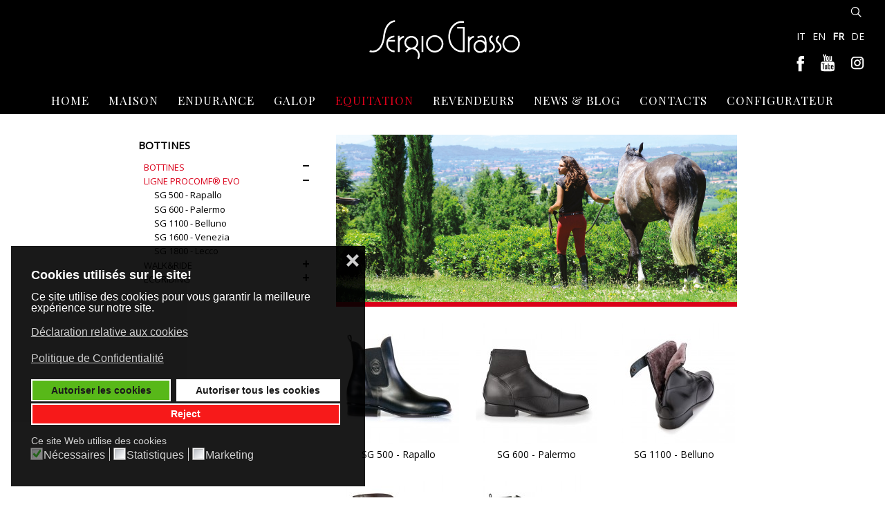

--- FILE ---
content_type: text/html; charset=utf-8
request_url: https://www.sergiograsso.it/fr/ligne-procomfevo-bottines.html
body_size: 9307
content:
<!DOCTYPE HTML>
<html lang="fr-fr" dir="ltr"  data-config='{"twitter":0,"plusone":0,"facebook":0,"style":"default"}'>

    <head>
	    
	    <!-- Global site tag (gtag.js) - Google Analytics -->
<script async src="https://www.gdprlock/gtag/js?id=UA-92560901-1"></script>
<script>
  window.dataLayer = window.dataLayer || [];
  function gtag(){dataLayer.push(arguments);}
  gtag('js', new Date());

  gtag('config', 'UA-92560901-1', { 'anonymize_ip': true });
</script>

<!-- FAVICON E ICON TOUCH -->
<link rel="apple-touch-icon" sizes="57x57" href="/apple-icon-57x57.png">
<link rel="apple-touch-icon" sizes="60x60" href="/apple-icon-60x60.png">
<link rel="apple-touch-icon" sizes="72x72" href="/apple-icon-72x72.png">
<link rel="apple-touch-icon" sizes="76x76" href="/apple-icon-76x76.png">
<link rel="apple-touch-icon" sizes="114x114" href="/apple-icon-114x114.png">
<link rel="apple-touch-icon" sizes="120x120" href="/apple-icon-120x120.png">
<link rel="apple-touch-icon" sizes="144x144" href="/apple-icon-144x144.png">
<link rel="apple-touch-icon" sizes="152x152" href="/apple-icon-152x152.png">
<link rel="apple-touch-icon" sizes="180x180" href="/apple-icon-180x180.png">
<link rel="icon" type="image/png" sizes="192x192"  href="/android-icon-192x192.png">
<link rel="icon" type="image/png" sizes="32x32" href="/favicon-32x32.png">
<link rel="icon" type="image/png" sizes="96x96" href="/favicon-96x96.png">
<link rel="icon" type="image/png" sizes="16x16" href="/favicon-16x16.png">
<link rel="manifest" href="/manifest.json">
<meta name="msapplication-TileColor" content="#ffffff">
<meta name="msapplication-TileImage" content="/ms-icon-144x144.png">
<meta name="theme-color" content="#ffffff">
	
	    <meta charset="utf-8">
<meta http-equiv="X-UA-Compatible" content="IE=edge">
<meta name="viewport" content="width=device-width, initial-scale=1">
<base href="https://www.sergiograsso.it/fr/ligne-procomfevo-bottines.html" />
	<meta name="keywords" content="WALK&amp;RIDE" />
	<meta name="robots" content="max-snippet:-1, max-image-preview:large, max-video-preview:-1" />
	<meta name="generator" content="Joomla! - Open Source Content Management" />
	<title>Ligne Procomf® Evo - Sergio Grasso - Bottes d'équitation</title>
	<link href="https://www.sergiograsso.it/linea-procomfevo-stivaletti.html" rel="alternate" hreflang="it-IT" />
	<link href="https://www.sergiograsso.it/en/procomfevo-line-jodhpur.html" rel="alternate" hreflang="en-GB" />
	<link href="https://www.sergiograsso.it/fr/ligne-procomfevo-bottines.html" rel="alternate" hreflang="fr-FR" />
	<link href="https://www.sergiograsso.it/de/procomfevo-linie-stiefeletten.html" rel="alternate" hreflang="de-DE" />
	<link href="https://www.sergiograsso.it/fr/recherche.html?format=opensearch&amp;layout=category" rel="search" title="Recherche un produit Sergio Grasso" type="application/opensearchdescription+xml" />
	<link href="/templates/yoo_dolce-vita/favicon.ico" rel="shortcut icon" type="image/vnd.microsoft.icon" />
	<link href="/media/zoo/applications/product/templates/default/assets/css/zoo.css?ver=20201005" rel="stylesheet" type="text/css" />
	<link href="/plugins/system/jcemediabox/css/jcemediabox.css?1d12bb5a40100bbd1841bfc0e498ce7b" rel="stylesheet" type="text/css" />
	<link href="/plugins/system/jcemediabox/themes/standard/css/style.css?50fba48f56052a048c5cf30829163e4d" rel="stylesheet" type="text/css" />
	<link href="/plugins/system/jce/css/content.css?09cd70b1f0643d8fbee2f1a98093cd75" rel="stylesheet" type="text/css" />
	<link href="/media/mod_languages/css/template.css?09cd70b1f0643d8fbee2f1a98093cd75" rel="stylesheet" type="text/css" />
	<link href="/plugins/system/gdpr/assets/css/cookieconsent.min.css" rel="stylesheet" type="text/css" />
	<link href="/plugins/system/gdpr/assets/css/jquery.fancybox.min.css" rel="stylesheet" type="text/css" />
	<link href="https://fonts.googleapis.com/css?family=Open+Sans:400%7C&amp;subset=latin" rel="stylesheet" type="text/css" />
	<link href="https://www.sergiograsso.it/media/nextend/cache/css/n1764373500/4625c0aaeed418371dbed6a6f7f4abc8.css" rel="stylesheet" type="text/css" />
	<style type="text/css">
.nextend-accordion-menu-inner dl.level1 dd{
   display: none;
}

.nextend-accordion-menu-inner dl.level1 dd.opened{
   display: block;
}div.cc-window.cc-floating{max-width:32em}@media(max-width: 639px){div.cc-window.cc-floating:not(.cc-center){max-width: none}}div.cc-window, span.cc-cookie-settings-toggler{font-size:16px}div.cc-revoke{font-size:16px}div.cc-settings-label,span.cc-cookie-settings-toggle{font-size:14px}div.cc-window.cc-banner{padding:1em 1.8em}div.cc-window.cc-floating{padding:2em 1.8em}input.cc-cookie-checkbox+span:before, input.cc-cookie-checkbox+span:after{border-radius:1px}div.cc-center,div.cc-floating,div.cc-checkbox-container,div.gdpr-fancybox-container div.fancybox-content,ul.cc-cookie-category-list li,fieldset.cc-service-list-title legend{border-radius:0px}div.cc-window a.cc-btn{border-radius:0px}
	</style>
	<script src="/media/jui/js/jquery.min.js?09cd70b1f0643d8fbee2f1a98093cd75" type="text/javascript"></script>
	<script src="/media/jui/js/jquery-noconflict.js?09cd70b1f0643d8fbee2f1a98093cd75" type="text/javascript"></script>
	<script src="/media/jui/js/jquery-migrate.min.js?09cd70b1f0643d8fbee2f1a98093cd75" type="text/javascript"></script>
	<script src="/media/zoo/assets/js/responsive.js?ver=20201005" type="text/javascript"></script>
	<script src="/components/com_zoo/assets/js/default.js?ver=20201005" type="text/javascript"></script>
	<script src="/plugins/system/jcemediabox/js/jcemediabox.js?0c56fee23edfcb9fbdfe257623c5280e" type="text/javascript"></script>
	<script src="/media/jui/js/bootstrap.min.js?09cd70b1f0643d8fbee2f1a98093cd75" type="text/javascript"></script>
	<script src="https://www.gdprlock/recaptcha/api.js?render=6Lc6LeajxQgAAAAAM8ZZU9ki8cZxPzlfGLQbwavAiEC" type="text/javascript"></script>
	<script src="/plugins/system/gdpr/assets/js/jquery.fancybox.min.js" type="text/javascript" defer="defer"></script>
	<script src="/plugins/system/gdpr/assets/js/cookieconsent.min.js" type="text/javascript" defer="defer"></script>
	<script src="/plugins/system/gdpr/assets/js/init.js" type="text/javascript" defer="defer"></script>
	<script src="https://www.sergiograsso.it/media/nextend/cache/js/n1764373500/2931fad5ac8ed49d793fdb10d00b2f52.js" type="text/javascript"></script>
	<script src="/media/widgetkit/uikit2-a5f3cdde.js" type="text/javascript"></script>
	<script src="/media/widgetkit/wk-scripts-b0601a89.js" type="text/javascript"></script>
	<script type="text/javascript">
JCEMediaBox.init({popup:{width:"",height:"",legacy:0,lightbox:0,shadowbox:0,resize:1,icons:1,overlay:1,overlayopacity:0.8,overlaycolor:"#000000",fadespeed:500,scalespeed:500,hideobjects:0,scrolling:"fixed",close:2,labels:{'close':'Close','next':'Next','previous':'Previous','cancel':'Cancel','numbers':'{$current} of {$total}'},cookie_expiry:"",google_viewer:0},tooltip:{className:"tooltip",opacity:0.8,speed:150,position:"br",offsets:{x: 16, y: 16}},base:"/",imgpath:"plugins/system/jcemediabox/img",theme:"standard",themecustom:"",themepath:"plugins/system/jcemediabox/themes",mediafallback:0,mediaselector:"audio,video"});if (typeof window.grecaptcha !== 'undefined') { grecaptcha.ready(function() { grecaptcha.execute("6Lc6LeajxQgAAAAAM8ZZU9ki8cZxPzlfGLQbwavAiEC", {action:'homepage'});}); }var gdprConfigurationOptions = { complianceType: 'opt-in',
																			  cookieConsentLifetime: 180,
																			  cookieConsentSamesitePolicy: 'Lax',
																			  cookieConsentSecure: 1,
																			  disableFirstReload: 1,
																	  		  blockJoomlaSessionCookie: 0,
																			  blockExternalCookiesDomains: 1,
																			  externalAdvancedBlockingModeCustomAttribute: '',
																			  allowedCookies: '',
																			  blockCookieDefine: 1,
																			  autoAcceptOnNextPage: 0,
																			  revokable: 1,
																			  lawByCountry: 0,
																			  checkboxLawByCountry: 1,
																			  blockPrivacyPolicy: 0,
																			  cacheGeolocationCountry: 0,
																			  countryAcceptReloadTimeout: 1000,
																			  usaCCPARegions: null,
																			  dismissOnScroll: 0,
																			  dismissOnTimeout: 0,
																			  containerSelector: 'body',
																			  hideOnMobileDevices: 0,
																			  autoFloatingOnMobile: 0,
																			  autoFloatingOnMobileThreshold: 1024,
																			  autoRedirectOnDecline: 0,
																			  autoRedirectOnDeclineLink: '',
																			  showReloadMsg: 0,
																			  showReloadMsgText: 'Per vedere questo contenuto deve accettare i cookie e ricaricare la pagina.',
																			  defaultClosedToolbar: 0,
																			  toolbarLayout: 'basic-close-header',
																			  toolbarTheme: 'block',
																			  toolbarButtonsTheme: 'allow_first',
																			  revocableToolbarTheme: 'basic',
																			  toolbarPosition: 'bottom-left',
																			  toolbarCenterTheme: 'extended',
																			  revokePosition: 'revoke-bottom',
																			  toolbarPositionmentType: 1,
																			  positionCenterSimpleBackdrop: 0,
																			  positionCenterBlurEffect: 0,
																			  preventPageScrolling: 0,
																			  popupEffect: 'fade',
																			  popupBackground: '#000000',
																			  popupText: '#ffffff',
																			  popupLink: '#ffffff',
																			  buttonBackground: '#46b000',
																			  buttonBorder: '#ffffff',
																			  buttonText: '#000000',
																			  highlightOpacity: '90',
																			  highlightBackground: '#f70000',
																			  highlightBorder: '#ffffff',
																			  highlightText: '#ffffff',
																			  highlightDismissBackground: '#333333',
																		  	  highlightDismissBorder: '#ffffff',
																		 	  highlightDismissText: '#ffffff',
																			  hideRevokableButton: 0,
																			  hideRevokableButtonOnscroll: 0,
																			  customRevokableButton: 1,
																			  customRevokableButtonAction: 0,
																			  headerText: 'Cookies utilisés sur le site!',
																			  messageText: 'Ce site utilise des cookies pour vous garantir la meilleure exp&eacute;rience sur notre site.',
																			  denyMessageEnabled: 1, 
																			  denyMessage: 'Vous avez refus&eacute; les cookies, pour garantir la meilleure exp&eacute;rience sur ce site, vous consentez &agrave; l&rsquoutilisation de cookies.',
																			  placeholderBlockedResources: 1, 
																			  placeholderBlockedResourcesAction: 'acceptall',
																	  		  placeholderBlockedResourcesText: 'Per vedere questo contenuto deve accettare i cookie e ricaricare la pagina.',
																			  placeholderIndividualBlockedResourcesText: 'Per vedere questo contenuto deve accettare i cookie e ricaricare la pagina.',
																			  placeholderIndividualBlockedResourcesAction: 1,
																			  placeholderOnpageUnlock: 1,
																			  scriptsOnpageUnlock: 1,
																			  dismissText: 'Ignorer',
																			  allowText: 'Autoriser les cookies',
																			  denyText: 'Reject',
																			  cookiePolicyLinkText: 'D&eacute;claration relative aux cookies',
																			  cookiePolicyLink: '/fr/declaration-relative-aux-cookies.html',
																			  cookiePolicyRevocableTabText: 'Consentement des cookies',
																			  privacyPolicyLinkText: 'Politique de Confidentialité',
																			  privacyPolicyLink: '/fr/politique-de-confidentialite.html',
																			  enableGdprBulkConsent: 0,
																			  enableCustomScriptExecGeneric: 0,
																			  customScriptExecGeneric: '',
																			  categoriesCheckboxTemplate: 'cc-checkboxes-light',
																			  toggleCookieSettings: 0,
																			  toggleCookieSettingsLinkedView: 0,
 																			  toggleCookieSettingsLinkedViewSefLink: '/fr/gdpr.html',
																	  		  toggleCookieSettingsText: '<span class="cc-cookie-settings-toggle">Settings <span class="cc-cookie-settings-toggler">&#x25EE;</span></span>',
																			  toggleCookieSettingsButtonBackground: '#333333',
																			  toggleCookieSettingsButtonBorder: '#ffffff',
																			  toggleCookieSettingsButtonText: '#ffffff',
																			  showLinks: 1,
																			  blankLinks: '_self',
																			  autoOpenPrivacyPolicy: 0,
																			  openAlwaysDeclined: 1,
																			  cookieSettingsLabel: 'Ce site Web utilise des cookies',
															  				  cookieSettingsDesc: 'Choisissez le type de cookie que vous souhaitez d&eacute;sactiver en cliquant sur les cases &agrave; cocher. Cliquez sur le nom d&rsquoune cat&eacute;gorie pour plus d\'informations sur les cookies utilis&eacute;s.',
																			  cookieCategory1Enable: 1,
																			  cookieCategory1Name: 'N&eacute;cessaires',
																			  cookieCategory1Locked: 1,
																			  cookieCategory2Enable: 0,
																			  cookieCategory2Name: 'Pr&eacute;f&eacute;rences',
																			  cookieCategory2Locked: 0,
																			  cookieCategory3Enable: 1,
																			  cookieCategory3Name: 'Statistiques',
																			  cookieCategory3Locked: 0,
																			  cookieCategory4Enable: 1,
																			  cookieCategory4Name: 'Marketing',
																			  cookieCategory4Locked: 0,
																			  cookieCategoriesDescriptions: {},
																			  alwaysReloadAfterCategoriesChange: 0,
																			  preserveLockedCategories: 0,
																			  reloadOnfirstDeclineall: 0,
																			  trackExistingCheckboxSelectors: '',
															  		  		  trackExistingCheckboxConsentLogsFormfields: 'name,email,subject,message',
																			  allowallShowbutton: 1,
																			  allowallText: 'Autoriser tous les cookies',
																			  allowallButtonBackground: '#ffffff',
																			  allowallButtonBorder: '#ffffff',
																			  allowallButtonText: '#000000',
																			  allowallButtonTimingAjax: 'fast',
																			  includeAcceptButton: 0,
																			  trackConsentDate: 0,
																			  optoutIndividualResources: 0,
																			  blockIndividualResourcesServerside: 0,
																			  disableSwitchersOptoutCategory: 0,
																			  allowallIndividualResources: 1,
																			  blockLocalStorage: 0,
																			  blockSessionStorage: 0,
																			  externalAdvancedBlockingModeTags: 'iframe,script,img,source,link',
																			  enableCustomScriptExecCategory1: 0,
																			  customScriptExecCategory1: '',
																			  enableCustomScriptExecCategory2: 0,
																			  customScriptExecCategory2: '',
																			  enableCustomScriptExecCategory3: 0,
																			  customScriptExecCategory3: '',
																			  enableCustomScriptExecCategory4: 0,
																			  customScriptExecCategory4: '',
																			  debugMode: 0
																		};var gdpr_ajax_livesite='https://www.sergiograsso.it/';var gdpr_enable_log_cookie_consent=1;var gdprUseCookieCategories=1;var gdpr_ajaxendpoint_cookie_category_desc='https://www.sergiograsso.it/index.php?option=com_gdpr&task=user.getCookieCategoryDescription&format=raw&lang=fr';var gdprCookieCategoryDisabled2=1;var gdprCookieCategoryDisabled3=1;var gdprCookieCategoryDisabled4=1;var gdprJSessCook='81f30cf708470b974874c8a96a6bcdb2';var gdprJSessVal='470rv275scmft5172k4o3f5gi6';var gdprJAdminSessCook='4f208e87dbf1f6ded475ec7a7c8dea87';var gdprPropagateCategoriesSession=1;var gdprAlwaysPropagateCategoriesSession=1;var gdprFancyboxWidth=700;var gdprFancyboxHeight=800;var gdprCloseText='Close';
	</script>
	<link href="https://www.sergiograsso.it/linea-procomfevo-stivaletti.html" rel="alternate" hreflang="x-default" />

<link rel="apple-touch-icon-precomposed" href="/">
<link rel="stylesheet" href="/templates/yoo_dolce-vita/css/bootstrap.css">
<link rel="stylesheet" href="/templates/yoo_dolce-vita/css/theme.css">
<link rel="stylesheet" href="/templates/yoo_dolce-vita/css/custom.css">
<script src="/templates/yoo_dolce-vita/warp/vendor/uikit/js/uikit.js"></script>
<script src="/templates/yoo_dolce-vita/warp/vendor/uikit/js/components/autocomplete.js"></script>
<script src="/templates/yoo_dolce-vita/warp/vendor/uikit/js/components/datepicker.js"></script>
<script src="/templates/yoo_dolce-vita/warp/vendor/uikit/js/components/search.js"></script>
<script src="/templates/yoo_dolce-vita/warp/vendor/uikit/js/components/sticky.js"></script>
<script src="/templates/yoo_dolce-vita/warp/vendor/uikit/js/components/timepicker.js"></script>
<script src="/templates/yoo_dolce-vita/warp/vendor/uikit/js/components/tooltip.js"></script>
<script src="/templates/yoo_dolce-vita/warp/js/social.js"></script>
<script src="/templates/yoo_dolce-vita/js/theme.js"></script>



    





</head>

    <body class="tm-sidebars-1 tm-noblog       tm-sticky ">

		<!-- Google Tag Manager -->
		<noscript><iframe src="//www.gdprlock/ns.html?id=GTM-P37BBQ5"
		height="0" width="0" style="display:none;visibility:hidden"></iframe></noscript>
		<script>(function(w,d,s,l,i){w[l]=w[l]||[];w[l].push({'gtm.start':
		new Date().getTime(),event:'gtm.js'});var f=d.getElementsByTagName(s)[0],
		j=d.createElement(s),dl=l!='dataLayer'?'&l='+l:'';j.async=true;j.src=
		'//www.gdprlock/gtm.js?id='+i+dl;f.parentNode.insertBefore(j,f);
		})(window,document,'script','dataLayer','GTM-P37BBQ5');</script>
		<!-- End Google Tag Manager -->


        
                    <div data-uk-sticky>
<div class="tm-headerbar tm-headerbar-center">

        <div class="tm-headerbar-left uk-flex uk-flex-middle uk-hidden-small">
    </div>
    
        <div class="uk-flex uk-flex-center">
                <a class="tm-logo uk-height-1-1 uk-navbar-brand uk-hidden-small" href="https://www.sergiograsso.it">
	<p><img src="/images/loghi/logo-sergio-grasso.png" alt="logo fr" width="271" height="103" /></p></a>
                        <a class="tm-logo-small uk-navbar-brand uk-visible-small" href="https://www.sergiograsso.it">
	<p><img src="/images/loghi/logo-sergio-grasso.png" alt="logo fr" width="200" height="76" /></p></a>
            </div>
    
        <div class="tm-headerbar-right uk-flex uk-flex-middle">


                <div class="tm-search uk-hidden-small">
           <div data-uk-dropdown="{mode:'click', pos:'left-center'}">
               <button class="tm-headerbar-button tm-search-button"></button>
               <div class="uk-dropdown-blank tm-headerbar-dropdown">
                   
<form id="search-237" class="uk-search" action="/fr/ligne-procomfevo-bottines.html" method="post" role="search" data-uk-search="{'source': '/fr/recherche.html?ordering=&amp;searchphrase=all&amp;tmpl=raw&amp;type=json', 'param': 'searchword', 'msgResultsHeader': 'Résultats de recherche', 'msgMoreResults': 'Plus de résultats', 'msgNoResults': 'Aucun résultat trouvé', flipDropdown: 1}">
    <input class="uk-search-field" type="text" name="searchword" placeholder="Rechercher...">
    <input type="hidden" name="task"   value="search">
    <input type="hidden" name="option" value="com_search">
    <input type="hidden" name="Itemid" value="1271">
</form>
               </div>
           </div>
        </div>
        
        
                <a href="#offcanvas" class="uk-navbar-toggle uk-visible-small" data-uk-offcanvas></a>
        
        <div class="uk-panel"><div class="mod-languages">

	<ul class="lang-inline" dir="ltr">
						<li>
			<a href="/linea-procomfevo-stivaletti.html">
							IT						</a>
			</li>
								<li>
			<a href="/en/procomfevo-line-jodhpur.html">
							EN						</a>
			</li>
											<li class="lang-active">
			<a href="https://www.sergiograsso.it/fr/ligne-procomfevo-bottines.html">
							FR						</a>
			</li>
								<li>
			<a href="/de/procomfevo-linie-stiefeletten.html">
							DE						</a>
			</li>
				</ul>

</div>
</div>
<div class="uk-panel">
	<p><a href="https://www.facebook.com/sergiograsso.italy" target="_blank" rel="noopener"><img style="margin-right: 10px;" src="/images/social/facebook.png" alt="facebook" width="30" height="30" /></a> <a href="https://www.youtube.com/channel/UCEGsEAiiC8Gi2MFfULNbnDg" target="_blank" rel="noopener"><img style="margin-right: 10px;" src="/images/social/you-tube.png" alt="you tube" width="30" height="30" /></a> <a href="https://www.instagram.com/sergiograsso_ridingboots/" target="_blank" rel="noopener"><img src="/images/social/instagram.png" alt="instagram" width="30" height="30" /></a></p></div>    </div>
    
</div>

    <div class="tm-navbar tm-navbar-centered uk-hidden-small>">
        <nav class="uk-navbar uk-position-relative"
        >
            <div class="uk-flex uk-flex-center">
                <ul class="uk-navbar-nav uk-hidden-small"><li><a href="/fr/">Home</a></li><li><a href="/fr/maison-sergio-grasso.html">Maison</a></li><li class="uk-parent" data-uk-dropdown="{'preventflip':'y','pos':'bottom-center'}" aria-haspopup="true" aria-expanded="false"><a href="/fr/endurance.html" class="endurance-fr-menu">Endurance</a><div class="uk-dropdown uk-dropdown-navbar uk-dropdown-width-1"><div class="uk-grid uk-dropdown-grid"><div class="uk-width-1-1"><ul class="uk-nav uk-nav-navbar"><li><a href="/fr/sg-84100-km-plus-acid-green.html">SG 84100 - KM Plus Acid Green</a></li><li><a href="/fr/sg-84100-km-plus-fluo-fucsia.html">SG 84100 - KM Plus Fluo Fucsia</a></li><li><a href="/fr/sg-84100-km-plus-salmon-pink.html">SG 84100 - KM Plus Salmon Pink</a></li><li><a href="/fr/sg-84100-km-plus-sky-blue.html">SG 84100 - KM Plus Sky Blue</a></li><li><a href="/fr/sg-84100-km-plus-strong-black.html">SG 84100 - KM Plus Strong Black</a></li></ul></div></div></div></li><li class="uk-parent" data-uk-dropdown="{'preventflip':'y','pos':'bottom-center'}" aria-haspopup="true" aria-expanded="false"><a href="/fr/galoppo.html">Galop</a><div class="uk-dropdown uk-dropdown-navbar uk-dropdown-width-1"><div class="uk-grid uk-dropdown-grid"><div class="uk-width-1-1"><ul class="uk-nav uk-nav-navbar"><li><a href="/fr/sg-41550-san-siro.html">SG 41550 - San Siro</a></li><li><a href="/fr/sg-34500-newbury.html">SG 34500 - Newbury</a></li><li><a href="/fr/sg-40500-san-rossore.html">SG 40500 - San Rossore</a></li></ul></div></div></div></li><li class="uk-parent uk-active" data-uk-dropdown="{'preventflip':'y','pos':'bottom-center'}" aria-haspopup="true" aria-expanded="false"><a href="/fr/bottes-equitation.html">Equitation</a><div class="uk-dropdown uk-dropdown-navbar uk-dropdown-width-1"><div class="uk-grid uk-dropdown-grid"><div class="uk-width-1-1"><ul class="uk-nav uk-nav-navbar"><li><a href="/fr/nouveautes-catalogue.html">Nouveautés</a></li><li><a href="/fr/bottes.html">Bottes</a></li><li class="uk-active"><a href="/fr/bottines.html">Bottines</a></li><li><a href="/fr/chaps.html">Chaps</a></li><li><a href="/fr/accessoires.html">Accessoires</a></li><li><a href="/fr/personnalisations.html">Personnalisations</a></li><li><a href="/fr/technologien.html">Technologies</a></li></ul></div></div></div></li><li><a href="/fr/revendeurs.html">Revendeurs</a></li><li class="uk-parent" data-uk-dropdown="{'preventflip':'y','pos':'bottom-center'}" aria-haspopup="true" aria-expanded="false"><a href="/fr/communication.html">News &amp; Blog</a><div class="uk-dropdown uk-dropdown-navbar uk-dropdown-width-1"><div class="uk-grid uk-dropdown-grid"><div class="uk-width-1-1"><ul class="uk-nav uk-nav-navbar"><li><a href="/fr/advertising.html">News &amp; Event</a></li><li><a href="/fr/catalogues.html">Catalogues</a></li><li><a href="/fr/video-fr.html">Video</a></li></ul></div></div></div></li><li><a href="/fr/contacts.html">Contacts</a></li><li><a href="https://configurator.sergiograsso.it/">CONFIGURATEUR</a></li></ul>            </div>
        </nav>
    </div>


</div>        
        
        
        
        
        
                <div id="tm-main" class="tm-block-main uk-block uk-block-default uk-block-large " >

            <div class="uk-container uk-container-center">

                <div class="tm-middle uk-grid" data-uk-grid-match data-uk-grid-margin>

                                        <div class="tm-main uk-width-medium-7-10">

                        
                                                <main id="tm-content" class="tm-content">

                            
                            <div id="system-message-container">
</div>

<div id="yoo-zoo" class="yoo-zoo product-default product-default-ligne-procomfevo-bottines">

	
		<div class="details alignment-center">

		<div class="box-t1">
			<div class="box-t2">
				<div class="box-t3"></div>
			</div>
		</div>

		<div class="box-1">

			
						<div class="description">
									<img class="image" src="https://www.sergiograsso.it/media/zoo/images/stivaletti-linea-procomf-new_d3c055de058a98637b94fc5cbf70773e.jpg" title="Ligne ProComf.Evo" alt="Ligne ProComf.Evo" width="960" height="400"/>
											</div>
			
		</div>

		<div class="box-b1">
			<div class="box-b2">
				<div class="box-b3"></div>
			</div>
		</div>

	</div>
	

	
	
<div class="items ">

	
	<div class="box-t1">
		<div class="box-t2">
			<div class="box-t3"></div>
		</div>
	</div>

	<div class="box-1">
		<div class="row first-row"><div class="width33 first-item">
<div class="teaser-item">

	
<div class="pos-media media-center">
	 
	<a href="/fr/sg-500-rapallo.html"   title="SG 500 - Rapallo"  ><img src="https://www.sergiograsso.it/media/zoo/images/SG500-Rapallo_6db4ecc3bfb55ca0a4ef155330d6b974.jpg" title="SG 500 - Rapallo" alt="SG 500 - Rapallo" width="175" height="175" /></a>
 </div>

<h2 class="pos-title">
	 <a title="SG 500 - Rapallo" href="/fr/sg-500-rapallo.html">SG 500 - Rapallo</a> </h2>




</div></div><div class="width33">
<div class="teaser-item">

	
<div class="pos-media media-center">
	 
	<a href="/fr/sg-600-palermo.html"   title="SG 600 - Palermo"  ><img src="https://www.sergiograsso.it/media/zoo/images/SG600-Palermo-Absolute-Black_b699f83db89f6f0eb73a7fff79d42e13.jpg" title="SG 600 - Palermo" alt="SG 600 - Palermo" width="175" height="175" /></a>
 </div>

<h2 class="pos-title">
	 <a title="SG 600 - Palermo" href="/fr/sg-600-palermo.html">SG 600 - Palermo</a> </h2>




</div></div><div class="width33">
<div class="teaser-item">

	
<div class="pos-media media-center">
	 
	<a href="/fr/sg-1100-belluno.html"   title="SG 1100 - Belluno"  ><img src="https://www.sergiograsso.it/media/zoo/images/SG1100-Belluno_063ef407775bc74148bb8911daf75b7e.jpg" title="SG 1100 - Belluno" alt="SG 1100 - Belluno" width="175" height="175" /></a>
 </div>

<h2 class="pos-title">
	 <a title="SG 1100 - Belluno" href="/fr/sg-1100-belluno.html">SG 1100 - Belluno</a> </h2>




</div></div></div><div class="row"><div class="width33 first-item">
<div class="teaser-item">

	
<div class="pos-media media-center">
	 
	<a href="/fr/sg-1600-venezia.html"   title="SG 1600 - Venezia"  ><img src="https://www.sergiograsso.it/media/zoo/images/SG1600-Venezia-coffee-brown_aedbd72e6f0b76ad2449def04095bede.jpg" title="SG 1600 - Venezia" alt="SG 1600 - Venezia" width="175" height="175" /></a>
 </div>

<h2 class="pos-title">
	 <a title="SG 1600 - Venezia" href="/fr/sg-1600-venezia.html">SG 1600 - Venezia</a> </h2>




</div></div><div class="width33">
<div class="teaser-item">

	
<div class="pos-media media-center">
	 
	<a href="/fr/sg-1800-lecco.html"   title="SG 1800 - Lecco"  ><img src="https://www.sergiograsso.it/media/zoo/images/SG1800-Lecco_360455881cee800098b70951276328a9.jpg" title="SG 1800 - Lecco" alt="SG 1800 - Lecco" width="175" height="175" /></a>
 </div>

<h2 class="pos-title">
	 <a title="SG 1800 - Lecco" href="/fr/sg-1800-lecco.html">SG 1800 - Lecco</a> </h2>




</div></div></div>
		

	</div>

	<div class="box-b1">
		<div class="box-b2">
			<div class="box-b3"></div>
		</div>
	</div>

</div>
</div>
                        </main>
                        
                        
                    </div>
                    
                                        <aside class="tm-sidebar-a uk-width-medium-3-10 uk-flex-order-first-medium"><div class="uk-panel"><h3 class="uk-panel-title">Bottines</h3><nav><div id="nextend-accordion-menu-313" class="noscript ">
  <div class="nextend-accordion-menu-inner ">
        <div class="nextend-accordion-menu-inner-container">
    <dl class="level1">
  <dt class="level1 nextend-nav-143 parent opened  first last" data-menuid="143">
    <span class="outer">
      <span class="inner">
        <a href="/fr/bottines.html"><span>Bottines</span></a>      </span>
    </span>
  </dt>
  <dd class="level1 nextend-nav-143 parent opened  first last">
  <dl class="level2">
  <dt class="level2 nextend-nav-1255 parent opened active first" data-menuid="1255">
    <span class="outer">
      <span class="inner">
        <a href="/fr/ligne-procomfevo-bottines.html"><span>Ligne Procomf® Evo</span></a>      </span>
    </span>
  </dt>
  <dd class="level2 nextend-nav-1255 parent opened active first">
  <dl class="level3">
  <dt class="level3 nextend-nav-419 notparent   first" data-menuid="419">
    <span class="outer">
      <span class="inner">
        <a href="/fr/sg-500-rapallo.html"><span>SG 500 - Rapallo</span></a>      </span>
    </span>
  </dt>
  <dd class="level3 nextend-nav-419 notparent   first">
  </dd>  <dt class="level3 nextend-nav-1312 notparent  " data-menuid="1312">
    <span class="outer">
      <span class="inner">
        <a href="/fr/sg-600-palermo.html"><span>SG 600 - Palermo</span></a>      </span>
    </span>
  </dt>
  <dd class="level3 nextend-nav-1312 notparent  ">
  </dd>  <dt class="level3 nextend-nav-422 notparent  " data-menuid="422">
    <span class="outer">
      <span class="inner">
        <a href="/fr/sg-1100-belluno.html"><span>SG 1100 - Belluno</span></a>      </span>
    </span>
  </dt>
  <dd class="level3 nextend-nav-422 notparent  ">
  </dd>  <dt class="level3 nextend-nav-421 notparent  " data-menuid="421">
    <span class="outer">
      <span class="inner">
        <a href="/fr/sg-1600-venezia.html"><span>SG 1600 - Venezia</span></a>      </span>
    </span>
  </dt>
  <dd class="level3 nextend-nav-421 notparent  ">
  </dd>  <dt class="level3 nextend-nav-418 notparent   last" data-menuid="418">
    <span class="outer">
      <span class="inner">
        <a href="/fr/sg-1800-lecco.html"><span>SG 1800 - Lecco</span></a>      </span>
    </span>
  </dt>
  <dd class="level3 nextend-nav-418 notparent   last">
  </dd></dl></dd>  <dt class="level2 nextend-nav-1083 parent  " data-menuid="1083">
    <span class="outer">
      <span class="inner">
        <a href="/fr/walk-and-ride-bottines.html"><span>Walk&Ride </span></a>      </span>
    </span>
  </dt>
  <dd class="level2 nextend-nav-1083 parent  ">
  <dl class="level3">
  <dt class="level3 nextend-nav-1213 notparent   first" data-menuid="1213">
    <span class="outer">
      <span class="inner">
        <a href="/fr/sg-70300-dynamik-arancio.html"><span>SG 70300 - Dynamik Arancio</span></a>      </span>
    </span>
  </dt>
  <dd class="level3 nextend-nav-1213 notparent   first">
  </dd>  <dt class="level3 nextend-nav-1214 notparent  " data-menuid="1214">
    <span class="outer">
      <span class="inner">
        <a href="/fr/sg-70300-dynamik-blu.html"><span>SG 70300 - Dynamik Blu</span></a>      </span>
    </span>
  </dt>
  <dd class="level3 nextend-nav-1214 notparent  ">
  </dd>  <dt class="level3 nextend-nav-1215 notparent  " data-menuid="1215">
    <span class="outer">
      <span class="inner">
        <a href="/fr/sg-70300-dynamik-rosso.html"><span> SG 70300 - Dynamik Rosso</span></a>      </span>
    </span>
  </dt>
  <dd class="level3 nextend-nav-1215 notparent  ">
  </dd>  <dt class="level3 nextend-nav-1216 notparent  " data-menuid="1216">
    <span class="outer">
      <span class="inner">
        <a href="/fr/sg-70300-dynamik-nero.html"><span> SG 70300 - Dynamik Nero</span></a>      </span>
    </span>
  </dt>
  <dd class="level3 nextend-nav-1216 notparent  ">
  </dd>  <dt class="level3 nextend-nav-1217 notparent   last" data-menuid="1217">
    <span class="outer">
      <span class="inner">
        <a href="/fr/sg-70300-dynamik-coffee-brown.html"><span>SG 70300 - Dynamik Coffee Brown</span></a>      </span>
    </span>
  </dt>
  <dd class="level3 nextend-nav-1217 notparent   last">
  </dd></dl></dd>  <dt class="level2 nextend-nav-1556 parent   last" data-menuid="1556">
    <span class="outer">
      <span class="inner">
        <a href="/fr/ecoriding.html"><span>EcoRiding</span></a>      </span>
    </span>
  </dt>
  <dd class="level2 nextend-nav-1556 parent   last">
  <dl class="level3">
  <dt class="level3 nextend-nav-1558 notparent   first" data-menuid="1558">
    <span class="outer">
      <span class="inner">
        <a href="/fr/sg-81200-quick.html"><span>SG 81200 - Quick</span></a>      </span>
    </span>
  </dt>
  <dd class="level3 nextend-nav-1558 notparent   first">
  </dd>  <dt class="level3 nextend-nav-1559 notparent   last" data-menuid="1559">
    <span class="outer">
      <span class="inner">
        <a href="/fr/sg-81100-freedom.html"><span>SG 81100 - Freedom</span></a>      </span>
    </span>
  </dt>
  <dd class="level3 nextend-nav-1559 notparent   last">
  </dd></dl></dd></dl></dd>    </dl>
    </div>
  </div>
</div></nav></div></aside>
                    
                </div>

            </div>

        </div>
        
        
                <div id="tm-bottom-b" class="tm-block-bottom-b uk-block uk-block-default uk-cover-background" style="background-image: url('/images/back_novita.jpg');">

            <div class="uk-container uk-container-center">

                <section class="tm-bottom-b uk-grid uk-grid-divider" data-uk-grid-match="{target:'> div > .uk-panel'}" data-uk-grid-margin>
                    
<div class="uk-width-1-1"><div class="uk-panel">
	<p style="text-align: center;"><button class="rivenditori-da-prodotti"><a id="link-rivenditori-da-prodotti-fr" href="/fr/revendeurs.html">Recherchez le revendeur le plus proche de chez vous</a></button></p></div></div>
                </section>

            </div>

        </div>
        
        
        
                <div class="tm-block-footer uk-block uk-block-secondary" >

            
            <div class="uk-container uk-container-center">

                
                                <footer id="tm-footer" class="tm-footer-meta uk-flex uk-flex-middle uk-width-1-1">

                    <div class="tm-footer-left uk-flex uk-flex-middle">
                        <div class="uk-panel">
	<div class="dati-aziendali-left" itemscope="itemscope" itemtype="http://schema.org/LocalBusiness"><strong><span itemprop="name">Sergio Grasso Industries Srl</span></strong>
<div itemscope="itemscope" itemtype="http://schema.org/PostalAddress" itemprop="address"><span itemprop="streetAddress">Via San Nicolò, 24<br /></span><span itemprop="postalCode">37015</span> <span itemprop="addressLocality">Sant'Ambrogio di Valpolicella - Frazione Monte<br />Verona - Italy</span></div>
Tel: <span itemprop="telephone"><a href="tel:00390457760133">045 7760133</a></span></div>
<div class="dati-aziendali-right">P.Iva IT04861030239 – C.F.04861030239<br />Capitale sociale: € 100.000,00 - interamente versato<br />Registro Imprese di Verona n°04861030239<br />Rea n. VR-451841</div></div>                                            </div>

                    <div class="tm-footer-center uk-flex uk-flex-middle uk-flex-center uk-width-1-1">
                                            </div>

                    <div class="tm-footer-right uk-flex uk-flex-middle">
                        <div class="uk-panel"><ul class="uk-subnav uk-subnav-line uk-flex-center"><li><a href="/fr/politique-de-confidentialite.html">Politique de Confidentialité</a></li><li><a href="/fr/declaration-relative-aux-cookies.html">Déclaration relative aux cookies</a></li></ul></div>                    </div>

                </footer>
                
            </div>
        </div>
        
                <div id="offcanvas" class="uk-offcanvas">
            <div class="uk-offcanvas-bar uk-offcanvas-bar-flip"><ul class="uk-nav uk-nav-offcanvas"><li><a href="/fr/">Home</a></li><li><a href="/fr/maison-sergio-grasso.html">Maison</a></li><li><a href="/fr/endurance.html" class="endurance-fr-menu">Endurance</a></li><li><a href="/fr/galoppo.html">Galop</a></li><li class="uk-parent uk-active"><a href="/fr/bottes-equitation.html">Equitation</a><ul class="uk-nav-sub"><li><a href="/fr/nouveautes-catalogue.html">Nouveautés</a></li><li><a href="/fr/bottes.html">Bottes</a></li><li class="uk-parent uk-active"><a href="/fr/bottines.html">Bottines</a><ul><li class="uk-parent uk-active"><a href="/fr/ligne-procomfevo-bottines.html">Ligne Procomf® Evo</a><ul><li><a href="/fr/sg-500-rapallo.html">SG 500 - Rapallo</a></li><li><a href="/fr/sg-600-palermo.html">SG 600 - Palermo</a></li><li><a href="/fr/sg-1100-belluno.html">SG 1100 - Belluno</a></li><li><a href="/fr/sg-1600-venezia.html">SG 1600 - Venezia</a></li><li><a href="/fr/sg-1800-lecco.html">SG 1800 - Lecco</a></li></ul></li><li><a href="/fr/walk-and-ride-bottines.html">Walk&amp;Ride </a></li><li><a href="/fr/ecoriding.html">EcoRiding</a></li></ul></li><li><a href="/fr/chaps.html">Chaps</a></li><li><a href="/fr/accessoires.html">Accessoires</a></li><li><a href="/fr/personnalisations.html">Personnalisations</a></li><li><a href="/fr/technologien.html">Technologies</a></li></ul></li><li><a href="/fr/revendeurs.html">Revendeurs</a></li><li><a href="/fr/communication.html">News &amp; Blog</a></li><li><a href="/fr/contacts.html">Contacts</a></li><li><a href="https://configurator.sergiograsso.it/">CONFIGURATEUR</a></li></ul></div>
        </div>
        
        
        
        
        
    </body>
</html>


--- FILE ---
content_type: text/css
request_url: https://www.sergiograsso.it/media/nextend/cache/css/n1764373500/4625c0aaeed418371dbed6a6f7f4abc8.css
body_size: 1654
content:
/* Friday 28th of November 2025 11:47:28 PM*/

/* Friday 28th of November 2025 11:47:28 PM*/

div#nextend-accordion-menu-313 {
  overflow: hidden;
}
div#nextend-accordion-menu-313 div,
div#nextend-accordion-menu-313 dl,
div#nextend-accordion-menu-313 dt,
div#nextend-accordion-menu-313 dd,
div#nextend-accordion-menu-313 span,
div#nextend-accordion-menu-313 a,
div#nextend-accordion-menu-313 img,
div#nextend-accordion-menu-313 h3 {
  width: auto;
  padding: 0;
  margin: 0;
  border: 0;
  float: none;
  clear: none;
  line-height: normal;
  position: static;
  list-style: none;
}
.dj_ie7 div#nextend-accordion-menu-313 div,
.dj_ie7 div#nextend-accordion-menu-313 dl,
.dj_ie7 div#nextend-accordion-menu-313 dt,
.dj_ie7 div#nextend-accordion-menu-313 dd,
.dj_ie7 div#nextend-accordion-menu-313 h3 {
  width: 100%;
}
div#nextend-accordion-menu-313 span,
div#nextend-accordion-menu-313 a,
div#nextend-accordion-menu-313 img {
  vertical-align: middle;
}
div#nextend-accordion-menu-313 a {
  display: inline-block;
  height: 100%;
  width: 100%;
}
div#nextend-accordion-menu-313 a,
div#nextend-accordion-menu-313 a:focus,
div#nextend-accordion-menu-313 a:active {
  background: none;
  outline: 0;
  -moz-outline-style: none;
}
div#nextend-accordion-menu-313 img {
  margin: 0 4px;
}
div#nextend-accordion-menu-313 dl {
  zoom: 1;
}
div#nextend-accordion-menu-313 dl.level1 dl {
  position: absolute;
  width: 100%;
  top: 0;
}
div#nextend-accordion-menu-313 dl.level1 dd {
  overflow: hidden;
  height: 0px;
  width: 100%;
  margin: 0;
  position: relative;
}
div#nextend-accordion-menu-313 dl.level1 dd.opening,
div#nextend-accordion-menu-313 dl.level1 dd.closing,
div#nextend-accordion-menu-313 dl.level1 dd.opened {
  display: block;
}
div#nextend-accordion-menu-313 dl.level1 dd.parent.opening {
  -webkit-transition: all 0.50s cubic-bezier(0.645,0.045,0.355,1.000);
  -moz-transition: all 0.50s cubic-bezier(0.645,0.045,0.355,1.000);
  -o-transition: all 0.50s cubic-bezier(0.645,0.045,0.355,1.000);
  transition: all 0.50s cubic-bezier(0.645,0.045,0.355,1.000);
}
div#nextend-accordion-menu-313 dl.level1 dd.parent.closing {
  -webkit-transition: all 0.50s cubic-bezier(0.645,0.045,0.355,1.000);
  -moz-transition: all 0.50s cubic-bezier(0.645,0.045,0.355,1.000);
  -o-transition: all 0.50s cubic-bezier(0.645,0.045,0.355,1.000);
  transition: all 0.50s cubic-bezier(0.645,0.045,0.355,1.000);
}
div#nextend-accordion-menu-313 dl.level1 dd.parent.opening.notransition,
div#nextend-accordion-menu-313 dl.level1 dd.parent.closing.notransition {
  -webkit-transition: none;
  -moz-transition: none;
  -o-transition: none;
  transition: none;
}
div#nextend-accordion-menu-313 dl.level1 dd.parent.opened {
  height: auto;
}
div#nextend-accordion-menu-313 dl.level1 dd.parent.opened > dl {
  position: relative;
}
div#nextend-accordion-menu-313 .nextend-productnum {
  display: inline-block;
  float: right;
  vertical-align: middle;
  margin: -1px 5px 0 5px;
  min-width: 8px;
  padding-left: 8px !important;
  padding: 0 8px;
  text-align: center !important;
  border: 1px solid rgba(255,255,255,0.5);
  border-radius: 9px 9px 9px 9px;
  -webkit-box-shadow: 0 0 2px 1px rgba(0, 0, 0, 0.2), 1px 1px 2px rgba(0, 0, 0, 0.1) inset;
  -moz-box-shadow: 0 0 2px 1px rgba(0, 0, 0, 0.2), 1px 1px 2px rgba(0, 0, 0, 0.1) inset;
  box-shadow: 0 0 2px 1px rgba(0, 0, 0, 0.2), 1px 1px 2px rgba(0, 0, 0, 0.1) inset;
}
.dj_ie6 div#nextend-accordion-menu-313 span.nextend-productnum,
.dj_ie7 div#nextend-accordion-menu-313 span.nextend-productnum {
  float: none;
  display: inline;
  margin: 0 10px;
}
.dj_ie6 div#nextend-accordion-menu-313 span.nextend-productnum,
.dj_ie7 div#nextend-accordion-menu-313 span.nextend-productnum,
.dj_ie8 div#nextend-accordion-menu-313 span.nextend-productnum {
  border: 1px solid #ffffff;
}
div#nextend-accordion-menu-313.noscript dl.level1 dl {
  position: static;
}
div#nextend-accordion-menu-313.noscript dl.level1 dd.parent {
  height: auto !important;
  display: block;
  visibility: visible;
}
div#nextend-accordion-menu-313 {
  margin: 0px 0px 0px 0px;
}
div#nextend-accordion-menu-313 .nextend-accordion-menu-inner {
  overflow: hidden;
  width: 100%;
  -webkit-box-shadow: 0;
  -moz-box-shadow: 0;
  box-shadow: 0;
  border: none;
  -webkit-border-top-right-radius: 0px;
  -webkit-border-bottom-right-radius: 0px;
  -webkit-border-bottom-left-radius: 0px;
  -webkit-border-top-left-radius: 0px;
  -moz-border-radius-topright: 0px;
  -moz-border-radius-bottomright: 0px;
  -moz-border-radius-bottomleft: 0px;
  -moz-border-radius-topleft: 0px;
  border-top-right-radius: 0px;
  border-bottom-right-radius: 0px;
  border-bottom-left-radius: 0px;
  border-top-left-radius: 0px;
  -moz-background-clip: padding-box;
  -webkit-background-clip: padding-box;
  background-clip: padding-box;
  -webkit-box-sizing: border-box;
  -moz-box-sizing: border-box;
  box-sizing: border-box;
  margin-top: 0;
}
div#nextend-accordion-menu-313 .nextend-productnum {
  background-color: #e6e6e6;
}
div#nextend-accordion-menu-313 .nextend-accordion-menu-inner-container {
  overflow: hidden;
  position: relative;
}
div#nextend-accordion-menu-313 dl,
div#nextend-accordion-menu-313 dt,
div#nextend-accordion-menu-313 dd {
  display: block;
  position: relative;
}
div#nextend-accordion-menu-313 div div.title {
  min-height: 36px;
  background: url(https://www.sergiograsso.it/media/nextend/cache/image/n1764373500/transparentcolorffffff00.png) repeat-x 0 100%;
}
div#nextend-accordion-menu-313 div div.title h3 {
  margin: 0;
  padding-top: 8px !important;
  padding-bottom: 8px !important;
  min-height: 26px;
  background: transparent;
  color: #000000;font-size:15px;text-shadow: none;font-family: 'Open Sans',sans-serif;line-height: 18px;font-weight: normal;font-style: normal;text-decoration: none;text-align: center;-moz-transition: padding-left 0.4s ease;-webkit-transition: padding-left 0.4s ease;-o-transition: padding-left 0.4s ease;transition: padding-left 0.4s ease;padding-left: 0px;
}
div#nextend-accordion-menu-313 .outer,
div#nextend-accordion-menu-313 .inner {
  display: block;
}
div#nextend-accordion-menu-313 .outer {
  background: none repeat-x 0 100%;
}
div#nextend-accordion-menu-313.noscript dl.level1 dt.parent .inner {
  background-image: url(https://www.sergiograsso.it/media/nextend/cache/image/n1764373500/colorize311564c2711e260f21422affcf5b1372000000ff548722.png);
}
div#nextend-accordion-menu-313 dl.level1 dt.parent .inner {
  background-image: url(https://www.sergiograsso.it/media/nextend/cache/image/n1764373500/colorize9b65ecdcfbbc173c53d6213d90981afc000000ff548722.png);
  background-repeat: no-repeat;
  background-position: right center;
  cursor: pointer;
}
div#nextend-accordion-menu-313 dl.level1 dt.parent.opened .inner,
div#nextend-accordion-menu-313 dl.level1 dt.parent.opening .inner {
  background-image: url(https://www.sergiograsso.it/media/nextend/cache/image/n1764373500/colorize311564c2711e260f21422affcf5b1372000000ff548722.png);
}
div#nextend-accordion-menu-313 dl.level1 dt {
  background: none repeat 0 0;
}
div#nextend-accordion-menu-313 dl.level1 dt span {
  color: #000000;font-size:13px;text-shadow: none;font-family: 'Open Sans',sans-serif;line-height: normal;font-weight: normal;font-style: normal;text-decoration: none;text-align: left;-moz-transition: padding-left 0.4s ease;-webkit-transition: padding-left 0.4s ease;-o-transition: padding-left 0.4s ease;transition: padding-left 0.4s ease;padding-left: 0px;
}
div#nextend-accordion-menu-313 dl.level1 dt a {
  padding-left: 0px !important;
}
div#nextend-accordion-menu-313 dl.level1 dt a,
div#nextend-accordion-menu-313 dl.level1 dt a span {
  color: #000000;font-size:13px;text-shadow: none;font-family: 'Open Sans',sans-serif;line-height: normal;font-weight: normal;font-style: normal;text-decoration: none;text-align: left;-moz-transition: padding-left 0.4s ease;-webkit-transition: padding-left 0.4s ease;-o-transition: padding-left 0.4s ease;transition: padding-left 0.4s ease;padding-left: 0px;
}
div#nextend-accordion-menu-313 dl.level1 dt,
div#nextend-accordion-menu-313 dl.level1 dt:HOVER,
div#nextend-accordion-menu-313 dl.level1 dt.opened {
  background-image: url(https://www.sergiograsso.it/media/nextend/cache/image/n1764373500/transparentcolorffffff00.png);
  background: RGBA(255,255,255,0);
}
div#nextend-accordion-menu-313 dl.level1 dt.opening,
div#nextend-accordion-menu-313 dl.level1 dt.opened {
  background-image: url(https://www.sergiograsso.it/media/nextend/cache/image/n1764373500/transparentcolorffffff33.png);
  background: RGBA(255,255,255,0.2);
}
div#nextend-accordion-menu-313 dl.level1 dt.opening span.inner span,
div#nextend-accordion-menu-313 dl.level1 dt.opening span.inner span span,
div#nextend-accordion-menu-313 dl.level1 dt.opening a,
div#nextend-accordion-menu-313 dl.level1 dt.opening a span,
div#nextend-accordion-menu-313 dl.level1 dt.opened span.inner span,
div#nextend-accordion-menu-313 dl.level1 dt.opened span.inner span span,
div#nextend-accordion-menu-313 dl.level1 dt.opened a,
div#nextend-accordion-menu-313 dl.level1 dt.opened a span {
  color: #da001a;font-size:13px;text-shadow: none;font-family: 'Open Sans',sans-serif;line-height: normal;font-weight: normal;font-style: normal;text-decoration: none;text-align: left;-moz-transition: padding-left 0.4s ease;-webkit-transition: padding-left 0.4s ease;-o-transition: padding-left 0.4s ease;transition: padding-left 0.4s ease;padding-left: 0px;
}
div#nextend-accordion-menu-313 dl.level1 dt.active {
  background-image: url(https://www.sergiograsso.it/media/nextend/cache/image/n1764373500/transparentcolorffffff33.png);
  background: RGBA(255,255,255,0.2);
}
div#nextend-accordion-menu-313 dl.level1 dt.active span.inner span,
div#nextend-accordion-menu-313 dl.level1 dt.active span.inner span span,
div#nextend-accordion-menu-313 dl.level1 dt.active a,
div#nextend-accordion-menu-313 dl.level1 dt.active a span {
  color: #da001a;font-size:13px;text-shadow: none;font-family: 'Open Sans',sans-serif;line-height: normal;font-weight: normal;font-style: normal;text-decoration: none;text-align: left;-moz-transition: padding-left 0.4s ease;-webkit-transition: padding-left 0.4s ease;-o-transition: padding-left 0.4s ease;transition: padding-left 0.4s ease;padding-left: 0px;
}
div#nextend-accordion-menu-313 dl.level1 dt:HOVER {
  background-image: url(https://www.sergiograsso.it/media/nextend/cache/image/n1764373500/transparentcolorffffff33.png);
  background: RGBA(255,255,255,0.2);
}
div#nextend-accordion-menu-313 dl.level1 dt:HOVER span.inner span,
div#nextend-accordion-menu-313 dl.level1 dt:HOVER span.inner span span,
div#nextend-accordion-menu-313 dl.level1 dt:HOVER a,
div#nextend-accordion-menu-313 dl.level1 dt:HOVER a span {
  color: #da001a;font-size:13px;text-shadow: none;font-family: 'Open Sans',sans-serif;line-height: normal;font-weight: normal;font-style: normal;text-decoration: none;text-align: left;-moz-transition: padding-left 0.4s ease;-webkit-transition: padding-left 0.4s ease;-o-transition: padding-left 0.4s ease;transition: padding-left 0.4s ease;padding-left: 0px;
}
div#nextend-accordion-menu-313 dl.level1 .outer {
  padding: 0px 0px 0px 0px ;
  background-image: url(https://www.sergiograsso.it/media/nextend/cache/image/n1764373500/transparentcolorffffff00.png);
}
div#nextend-accordion-menu-313 dl.level1 .inner {
  padding: 0px 25px 0px 0px ;
  margin: 0 0 0 8px;
}
div#nextend-accordion-menu-313.noscript dl.level2 dt.parent .inner {
  background-image: url(https://www.sergiograsso.it/media/nextend/cache/image/n1764373500/colorize311564c2711e260f21422affcf5b1372000000ff548722.png);
}
div#nextend-accordion-menu-313 dl.level2 dt.parent .inner {
  background-image: url(https://www.sergiograsso.it/media/nextend/cache/image/n1764373500/colorize9b65ecdcfbbc173c53d6213d90981afc000000ff548722.png);
  background-repeat: no-repeat;
  background-position: right center;
  cursor: pointer;
}
div#nextend-accordion-menu-313 dl.level2 dt.parent.opened .inner,
div#nextend-accordion-menu-313 dl.level2 dt.parent.opening .inner {
  background-image: url(https://www.sergiograsso.it/media/nextend/cache/image/n1764373500/colorize311564c2711e260f21422affcf5b1372000000ff548722.png);
}
div#nextend-accordion-menu-313 dl.level2 dt {
  background: none repeat 0 0;
}
div#nextend-accordion-menu-313 dl.level2 dt span {
  color: #000000;font-size:13px;text-shadow: none;font-family: 'Open Sans',sans-serif;line-height: normal;font-weight: normal;font-style: normal;text-decoration: none;text-align: left;-moz-transition: padding-left 0.4s ease;-webkit-transition: padding-left 0.4s ease;-o-transition: padding-left 0.4s ease;transition: padding-left 0.4s ease;padding-left: 0px;
}
div#nextend-accordion-menu-313 dl.level2 dt a {
  padding-left: 0px !important;
}
div#nextend-accordion-menu-313 dl.level2 dt a,
div#nextend-accordion-menu-313 dl.level2 dt a span {
  color: #000000;font-size:13px;text-shadow: none;font-family: 'Open Sans',sans-serif;line-height: normal;font-weight: normal;font-style: normal;text-decoration: none;text-align: left;-moz-transition: padding-left 0.4s ease;-webkit-transition: padding-left 0.4s ease;-o-transition: padding-left 0.4s ease;transition: padding-left 0.4s ease;padding-left: 0px;
}
div#nextend-accordion-menu-313 dl.level2 dt,
div#nextend-accordion-menu-313 dl.level2 dt:HOVER,
div#nextend-accordion-menu-313 dl.level2 dt.opened {
  background-image: url(https://www.sergiograsso.it/media/nextend/cache/image/n1764373500/transparentcolorffffff00.png);
  background: RGBA(255,255,255,0);
}
div#nextend-accordion-menu-313 dl.level2 dt.opening,
div#nextend-accordion-menu-313 dl.level2 dt.opened {
  background-image: url(https://www.sergiograsso.it/media/nextend/cache/image/n1764373500/transparentcolorffffff33.png);
  background: RGBA(255,255,255,0.2);
}
div#nextend-accordion-menu-313 dl.level2 dt.opening span.inner span,
div#nextend-accordion-menu-313 dl.level2 dt.opening span.inner span span,
div#nextend-accordion-menu-313 dl.level2 dt.opening a,
div#nextend-accordion-menu-313 dl.level2 dt.opening a span,
div#nextend-accordion-menu-313 dl.level2 dt.opened span.inner span,
div#nextend-accordion-menu-313 dl.level2 dt.opened span.inner span span,
div#nextend-accordion-menu-313 dl.level2 dt.opened a,
div#nextend-accordion-menu-313 dl.level2 dt.opened a span {
  color: #da001a;font-size:13px;text-shadow: none;font-family: 'Open Sans',sans-serif;line-height: normal;font-weight: normal;font-style: normal;text-decoration: none;text-align: left;-moz-transition: padding-left 0.4s ease;-webkit-transition: padding-left 0.4s ease;-o-transition: padding-left 0.4s ease;transition: padding-left 0.4s ease;padding-left: 0px;
}
div#nextend-accordion-menu-313 dl.level2 dt.active {
  background-image: url(https://www.sergiograsso.it/media/nextend/cache/image/n1764373500/transparentcolorffffff33.png);
  background: RGBA(255,255,255,0.2);
}
div#nextend-accordion-menu-313 dl.level2 dt.active span.inner span,
div#nextend-accordion-menu-313 dl.level2 dt.active span.inner span span,
div#nextend-accordion-menu-313 dl.level2 dt.active a,
div#nextend-accordion-menu-313 dl.level2 dt.active a span {
  color: #da001a;font-size:13px;text-shadow: none;font-family: 'Open Sans',sans-serif;line-height: normal;font-weight: normal;font-style: normal;text-decoration: none;text-align: left;-moz-transition: padding-left 0.4s ease;-webkit-transition: padding-left 0.4s ease;-o-transition: padding-left 0.4s ease;transition: padding-left 0.4s ease;padding-left: 0px;
}
div#nextend-accordion-menu-313 dl.level2 dt:HOVER {
  background-image: url(https://www.sergiograsso.it/media/nextend/cache/image/n1764373500/transparentcolorffffff33.png);
  background: RGBA(255,255,255,0.2);
}
div#nextend-accordion-menu-313 dl.level2 dt:HOVER span.inner span,
div#nextend-accordion-menu-313 dl.level2 dt:HOVER span.inner span span,
div#nextend-accordion-menu-313 dl.level2 dt:HOVER a,
div#nextend-accordion-menu-313 dl.level2 dt:HOVER a span {
  color: #da001a;font-size:13px;text-shadow: none;font-family: 'Open Sans',sans-serif;line-height: normal;font-weight: normal;font-style: normal;text-decoration: none;text-align: left;-moz-transition: padding-left 0.4s ease;-webkit-transition: padding-left 0.4s ease;-o-transition: padding-left 0.4s ease;transition: padding-left 0.4s ease;padding-left: 0px;
}
div#nextend-accordion-menu-313 dl.level2 .outer {
  padding: 0px 0px 0px 0px ;
  background-image: url(https://www.sergiograsso.it/media/nextend/cache/image/n1764373500/transparentcolorffffff55.png);
}
div#nextend-accordion-menu-313 dl.level2 .inner {
  padding: 0px 25px 0px 0px ;
  margin: 0 0 0 8px;
}
div#nextend-accordion-menu-313.noscript dl.level3 dt.parent .inner {
  background-image: url(https://www.sergiograsso.it/media/nextend/cache/image/n1764373500/colorize311564c2711e260f21422affcf5b1372000000ff548722.png);
}
div#nextend-accordion-menu-313 dl.level3 dt.parent .inner {
  background-image: url(https://www.sergiograsso.it/media/nextend/cache/image/n1764373500/colorize9b65ecdcfbbc173c53d6213d90981afc000000ff548722.png);
  background-repeat: no-repeat;
  background-position: right center;
  cursor: pointer;
}
div#nextend-accordion-menu-313 dl.level3 dt.parent.opened .inner,
div#nextend-accordion-menu-313 dl.level3 dt.parent.opening .inner {
  background-image: url(https://www.sergiograsso.it/media/nextend/cache/image/n1764373500/colorize311564c2711e260f21422affcf5b1372000000ff548722.png);
}
div#nextend-accordion-menu-313 dl.level3 dt {
  background: none repeat 0 0;
}
div#nextend-accordion-menu-313 dl.level3 dt span {
  color: #000000;font-size:13px;text-shadow: none;font-family: 'Open Sans',sans-serif;line-height: normal;font-weight: normal;font-style: normal;text-decoration: none;text-align: left;-moz-transition: padding-left 0.4s ease;-webkit-transition: padding-left 0.4s ease;-o-transition: padding-left 0.4s ease;transition: padding-left 0.4s ease;padding-left: 0px;
}
div#nextend-accordion-menu-313 dl.level3 dt a {
  padding-left: 0px !important;
}
div#nextend-accordion-menu-313 dl.level3 dt a,
div#nextend-accordion-menu-313 dl.level3 dt a span {
  color: #000000;font-size:13px;text-shadow: none;font-family: 'Open Sans',sans-serif;line-height: normal;font-weight: normal;font-style: normal;text-decoration: none;text-align: left;-moz-transition: padding-left 0.4s ease;-webkit-transition: padding-left 0.4s ease;-o-transition: padding-left 0.4s ease;transition: padding-left 0.4s ease;padding-left: 0px;
}
div#nextend-accordion-menu-313 dl.level3 dt,
div#nextend-accordion-menu-313 dl.level3 dt:HOVER,
div#nextend-accordion-menu-313 dl.level3 dt.opened {
  background-image: url(https://www.sergiograsso.it/media/nextend/cache/image/n1764373500/transparentcolorffffff00.png);
  background: RGBA(255,255,255,0);
}
div#nextend-accordion-menu-313 dl.level3 dt.opening,
div#nextend-accordion-menu-313 dl.level3 dt.opened {
  background-image: url(https://www.sergiograsso.it/media/nextend/cache/image/n1764373500/transparentcolorffffff33.png);
  background: RGBA(255,255,255,0.2);
}
div#nextend-accordion-menu-313 dl.level3 dt.opening span.inner span,
div#nextend-accordion-menu-313 dl.level3 dt.opening span.inner span span,
div#nextend-accordion-menu-313 dl.level3 dt.opening a,
div#nextend-accordion-menu-313 dl.level3 dt.opening a span,
div#nextend-accordion-menu-313 dl.level3 dt.opened span.inner span,
div#nextend-accordion-menu-313 dl.level3 dt.opened span.inner span span,
div#nextend-accordion-menu-313 dl.level3 dt.opened a,
div#nextend-accordion-menu-313 dl.level3 dt.opened a span {
  color: #da001a;font-size:13px;text-shadow: none;font-family: 'Open Sans',sans-serif;line-height: normal;font-weight: normal;font-style: normal;text-decoration: none;text-align: left;-moz-transition: padding-left 0.4s ease;-webkit-transition: padding-left 0.4s ease;-o-transition: padding-left 0.4s ease;transition: padding-left 0.4s ease;padding-left: 0px;
}
div#nextend-accordion-menu-313 dl.level3 dt.active {
  background-image: url(https://www.sergiograsso.it/media/nextend/cache/image/n1764373500/transparentcolorffffff33.png);
  background: RGBA(255,255,255,0.2);
}
div#nextend-accordion-menu-313 dl.level3 dt.active span.inner span,
div#nextend-accordion-menu-313 dl.level3 dt.active span.inner span span,
div#nextend-accordion-menu-313 dl.level3 dt.active a,
div#nextend-accordion-menu-313 dl.level3 dt.active a span {
  color: #da001a;font-size:13px;text-shadow: none;font-family: 'Open Sans',sans-serif;line-height: normal;font-weight: normal;font-style: normal;text-decoration: none;text-align: left;-moz-transition: padding-left 0.4s ease;-webkit-transition: padding-left 0.4s ease;-o-transition: padding-left 0.4s ease;transition: padding-left 0.4s ease;padding-left: 0px;
}
div#nextend-accordion-menu-313 dl.level3 dt:HOVER {
  background-image: url(https://www.sergiograsso.it/media/nextend/cache/image/n1764373500/transparentcolorffffff33.png);
  background: RGBA(255,255,255,0.2);
}
div#nextend-accordion-menu-313 dl.level3 dt:HOVER span.inner span,
div#nextend-accordion-menu-313 dl.level3 dt:HOVER span.inner span span,
div#nextend-accordion-menu-313 dl.level3 dt:HOVER a,
div#nextend-accordion-menu-313 dl.level3 dt:HOVER a span {
  color: #da001a;font-size:13px;text-shadow: none;font-family: 'Open Sans',sans-serif;line-height: normal;font-weight: normal;font-style: normal;text-decoration: none;text-align: left;-moz-transition: padding-left 0.4s ease;-webkit-transition: padding-left 0.4s ease;-o-transition: padding-left 0.4s ease;transition: padding-left 0.4s ease;padding-left: 0px;
}
div#nextend-accordion-menu-313 dl.level3 .outer {
  padding: 0px 0px 0px 0px ;
  background-image: url(https://www.sergiograsso.it/media/nextend/cache/image/n1764373500/transparentcolorffffff55.png);
}
div#nextend-accordion-menu-313 dl.level3 .inner {
  padding: 0px 25px 0px 15px ;
  margin: 0 0 0 8px;
}
div#nextend-accordion-menu-313.noscript dl.level4 dt.parent .inner {
  background-image: url(https://www.sergiograsso.it/media/nextend/cache/image/n1764373500/colorize311564c2711e260f21422affcf5b1372000000ff548722.png);
}
div#nextend-accordion-menu-313 dl.level4 dt.parent .inner {
  background-image: url(https://www.sergiograsso.it/media/nextend/cache/image/n1764373500/colorize9b65ecdcfbbc173c53d6213d90981afc000000ff548722.png);
  background-repeat: no-repeat;
  background-position: right center;
  cursor: pointer;
}
div#nextend-accordion-menu-313 dl.level4 dt.parent.opened .inner,
div#nextend-accordion-menu-313 dl.level4 dt.parent.opening .inner {
  background-image: url(https://www.sergiograsso.it/media/nextend/cache/image/n1764373500/colorize311564c2711e260f21422affcf5b1372000000ff548722.png);
}
div#nextend-accordion-menu-313 dl.level4 dt {
  background: none repeat 0 0;
}
div#nextend-accordion-menu-313 dl.level4 dt span {
  color: #000000;font-size:13px;text-shadow: none;font-family: 'Open Sans',sans-serif;line-height: normal;font-weight: normal;font-style: normal;text-decoration: none;text-align: left;-moz-transition: padding-left 0.4s ease;-webkit-transition: padding-left 0.4s ease;-o-transition: padding-left 0.4s ease;transition: padding-left 0.4s ease;padding-left: 0px;
}
div#nextend-accordion-menu-313 dl.level4 dt a {
  padding-left: 0px !important;
}
div#nextend-accordion-menu-313 dl.level4 dt a,
div#nextend-accordion-menu-313 dl.level4 dt a span {
  color: #000000;font-size:13px;text-shadow: none;font-family: 'Open Sans',sans-serif;line-height: normal;font-weight: normal;font-style: normal;text-decoration: none;text-align: left;-moz-transition: padding-left 0.4s ease;-webkit-transition: padding-left 0.4s ease;-o-transition: padding-left 0.4s ease;transition: padding-left 0.4s ease;padding-left: 0px;
}
div#nextend-accordion-menu-313 dl.level4 dt,
div#nextend-accordion-menu-313 dl.level4 dt:HOVER,
div#nextend-accordion-menu-313 dl.level4 dt.opened {
  background-image: url(https://www.sergiograsso.it/media/nextend/cache/image/n1764373500/transparentcolorffffff00.png);
  background: RGBA(255,255,255,0);
}
div#nextend-accordion-menu-313 dl.level4 dt.opening,
div#nextend-accordion-menu-313 dl.level4 dt.opened {
  background-image: url(https://www.sergiograsso.it/media/nextend/cache/image/n1764373500/transparentcolorffffff33.png);
  background: RGBA(255,255,255,0.2);
}
div#nextend-accordion-menu-313 dl.level4 dt.opening span.inner span,
div#nextend-accordion-menu-313 dl.level4 dt.opening span.inner span span,
div#nextend-accordion-menu-313 dl.level4 dt.opening a,
div#nextend-accordion-menu-313 dl.level4 dt.opening a span,
div#nextend-accordion-menu-313 dl.level4 dt.opened span.inner span,
div#nextend-accordion-menu-313 dl.level4 dt.opened span.inner span span,
div#nextend-accordion-menu-313 dl.level4 dt.opened a,
div#nextend-accordion-menu-313 dl.level4 dt.opened a span {
  color: #da001a;font-size:13px;text-shadow: none;font-family: 'Open Sans',sans-serif;line-height: normal;font-weight: normal;font-style: normal;text-decoration: none;text-align: left;-moz-transition: padding-left 0.4s ease;-webkit-transition: padding-left 0.4s ease;-o-transition: padding-left 0.4s ease;transition: padding-left 0.4s ease;padding-left: 0px;
}
div#nextend-accordion-menu-313 dl.level4 dt.active {
  background-image: url(https://www.sergiograsso.it/media/nextend/cache/image/n1764373500/transparentcolorffffff33.png);
  background: RGBA(255,255,255,0.2);
}
div#nextend-accordion-menu-313 dl.level4 dt.active span.inner span,
div#nextend-accordion-menu-313 dl.level4 dt.active span.inner span span,
div#nextend-accordion-menu-313 dl.level4 dt.active a,
div#nextend-accordion-menu-313 dl.level4 dt.active a span {
  color: #da001a;font-size:13px;text-shadow: none;font-family: 'Open Sans',sans-serif;line-height: normal;font-weight: normal;font-style: normal;text-decoration: none;text-align: left;-moz-transition: padding-left 0.4s ease;-webkit-transition: padding-left 0.4s ease;-o-transition: padding-left 0.4s ease;transition: padding-left 0.4s ease;padding-left: 0px;
}
div#nextend-accordion-menu-313 dl.level4 dt:HOVER {
  background-image: url(https://www.sergiograsso.it/media/nextend/cache/image/n1764373500/transparentcolorffffff33.png);
  background: RGBA(255,255,255,0.2);
}
div#nextend-accordion-menu-313 dl.level4 dt:HOVER span.inner span,
div#nextend-accordion-menu-313 dl.level4 dt:HOVER span.inner span span,
div#nextend-accordion-menu-313 dl.level4 dt:HOVER a,
div#nextend-accordion-menu-313 dl.level4 dt:HOVER a span {
  color: #da001a;font-size:13px;text-shadow: none;font-family: 'Open Sans',sans-serif;line-height: normal;font-weight: normal;font-style: normal;text-decoration: none;text-align: left;-moz-transition: padding-left 0.4s ease;-webkit-transition: padding-left 0.4s ease;-o-transition: padding-left 0.4s ease;transition: padding-left 0.4s ease;padding-left: 0px;
}
div#nextend-accordion-menu-313 dl.level4 .outer {
  padding: 0px 0px 0px 0px ;
  background-image: url(https://www.sergiograsso.it/media/nextend/cache/image/n1764373500/transparentcolorffffff55.png);
}
div#nextend-accordion-menu-313 dl.level4 .inner {
  padding: 0px 25px 0px 30px ;
  margin: 0 0 0 8px;
}
div#nextend-accordion-menu-313.noscript dl.level5 dt.parent .inner {
  background-image: url(https://www.sergiograsso.it/media/nextend/cache/image/n1764373500/colorize311564c2711e260f21422affcf5b1372000000ff548722.png);
}
div#nextend-accordion-menu-313 dl.level5 dt.parent .inner {
  background-image: url(https://www.sergiograsso.it/media/nextend/cache/image/n1764373500/colorize9b65ecdcfbbc173c53d6213d90981afc000000ff548722.png);
  background-repeat: no-repeat;
  background-position: right center;
  cursor: pointer;
}
div#nextend-accordion-menu-313 dl.level5 dt.parent.opened .inner,
div#nextend-accordion-menu-313 dl.level5 dt.parent.opening .inner {
  background-image: url(https://www.sergiograsso.it/media/nextend/cache/image/n1764373500/colorize311564c2711e260f21422affcf5b1372000000ff548722.png);
}
div#nextend-accordion-menu-313 dl.level5 dt {
  background: none repeat 0 0;
}
div#nextend-accordion-menu-313 dl.level5 dt span {
  color: #000000;font-size:13px;text-shadow: none;font-family: 'Open Sans',sans-serif;line-height: normal;font-weight: normal;font-style: normal;text-decoration: none;text-align: left;-moz-transition: padding-left 0.4s ease;-webkit-transition: padding-left 0.4s ease;-o-transition: padding-left 0.4s ease;transition: padding-left 0.4s ease;padding-left: 0px;
}
div#nextend-accordion-menu-313 dl.level5 dt a {
  padding-left: 0px !important;
}
div#nextend-accordion-menu-313 dl.level5 dt a,
div#nextend-accordion-menu-313 dl.level5 dt a span {
  color: #000000;font-size:13px;text-shadow: none;font-family: 'Open Sans',sans-serif;line-height: normal;font-weight: normal;font-style: normal;text-decoration: none;text-align: left;-moz-transition: padding-left 0.4s ease;-webkit-transition: padding-left 0.4s ease;-o-transition: padding-left 0.4s ease;transition: padding-left 0.4s ease;padding-left: 0px;
}
div#nextend-accordion-menu-313 dl.level5 dt,
div#nextend-accordion-menu-313 dl.level5 dt:HOVER,
div#nextend-accordion-menu-313 dl.level5 dt.opened {
  background-image: url(https://www.sergiograsso.it/media/nextend/cache/image/n1764373500/transparentcolorffffff00.png);
  background: RGBA(255,255,255,0);
}
div#nextend-accordion-menu-313 dl.level5 dt.opening,
div#nextend-accordion-menu-313 dl.level5 dt.opened {
  background-image: url(https://www.sergiograsso.it/media/nextend/cache/image/n1764373500/transparentcolorffffff33.png);
  background: RGBA(255,255,255,0.2);
}
div#nextend-accordion-menu-313 dl.level5 dt.opening span.inner span,
div#nextend-accordion-menu-313 dl.level5 dt.opening span.inner span span,
div#nextend-accordion-menu-313 dl.level5 dt.opening a,
div#nextend-accordion-menu-313 dl.level5 dt.opening a span,
div#nextend-accordion-menu-313 dl.level5 dt.opened span.inner span,
div#nextend-accordion-menu-313 dl.level5 dt.opened span.inner span span,
div#nextend-accordion-menu-313 dl.level5 dt.opened a,
div#nextend-accordion-menu-313 dl.level5 dt.opened a span {
  color: #da001a;font-size:13px;text-shadow: none;font-family: 'Open Sans',sans-serif;line-height: normal;font-weight: normal;font-style: normal;text-decoration: none;text-align: left;-moz-transition: padding-left 0.4s ease;-webkit-transition: padding-left 0.4s ease;-o-transition: padding-left 0.4s ease;transition: padding-left 0.4s ease;padding-left: 0px;
}
div#nextend-accordion-menu-313 dl.level5 dt.active {
  background-image: url(https://www.sergiograsso.it/media/nextend/cache/image/n1764373500/transparentcolorffffff33.png);
  background: RGBA(255,255,255,0.2);
}
div#nextend-accordion-menu-313 dl.level5 dt.active span.inner span,
div#nextend-accordion-menu-313 dl.level5 dt.active span.inner span span,
div#nextend-accordion-menu-313 dl.level5 dt.active a,
div#nextend-accordion-menu-313 dl.level5 dt.active a span {
  color: #da001a;font-size:13px;text-shadow: none;font-family: 'Open Sans',sans-serif;line-height: normal;font-weight: normal;font-style: normal;text-decoration: none;text-align: left;-moz-transition: padding-left 0.4s ease;-webkit-transition: padding-left 0.4s ease;-o-transition: padding-left 0.4s ease;transition: padding-left 0.4s ease;padding-left: 0px;
}
div#nextend-accordion-menu-313 dl.level5 dt:HOVER {
  background-image: url(https://www.sergiograsso.it/media/nextend/cache/image/n1764373500/transparentcolorffffff33.png);
  background: RGBA(255,255,255,0.2);
}
div#nextend-accordion-menu-313 dl.level5 dt:HOVER span.inner span,
div#nextend-accordion-menu-313 dl.level5 dt:HOVER span.inner span span,
div#nextend-accordion-menu-313 dl.level5 dt:HOVER a,
div#nextend-accordion-menu-313 dl.level5 dt:HOVER a span {
  color: #da001a;font-size:13px;text-shadow: none;font-family: 'Open Sans',sans-serif;line-height: normal;font-weight: normal;font-style: normal;text-decoration: none;text-align: left;-moz-transition: padding-left 0.4s ease;-webkit-transition: padding-left 0.4s ease;-o-transition: padding-left 0.4s ease;transition: padding-left 0.4s ease;padding-left: 0px;
}
div#nextend-accordion-menu-313 dl.level5 .outer {
  padding: 0px 0px 0px 0px ;
  background-image: url(https://www.sergiograsso.it/media/nextend/cache/image/n1764373500/transparentcolorffffff00.png);
}
div#nextend-accordion-menu-313 dl.level5 .inner {
  padding: 0px 25px 0px 45px ;
  margin: 0 0 0 8px;
}


--- FILE ---
content_type: text/css
request_url: https://www.sergiograsso.it/templates/yoo_dolce-vita/css/theme.css
body_size: 46594
content:
@import 'https://fonts.googleapis.com/css?family=Open+Sans:400,300';
@import 'https://fonts.googleapis.com/css?family=Playfair+Display';
/* ========================================================================
   Component: Base
 ========================================================================== */
/*
 * 1. Normalize default `font-family` and set `font-size` to support `rem` units
 * 2. Prevents iOS text size adjust after orientation change, without disabling user zoom
 * 3. Style
 */
html {
  /* 1 */
  font: 400 16px / 26px 'Open Sans';
  /* 2 */
  -webkit-text-size-adjust: 100%;
  -ms-text-size-adjust: 100%;
  /* 3 */
  background: #ffffff;
  color: #6d6d77;
}
/*
 * Removes default margin.
 */
body {
  margin: 0;
}
/* Links
 ========================================================================== */
/*
 * Remove the gray background color from active links in IE 10.
 */
a {
  background: transparent;
}
/*
 * Improve readability of focused elements when they are also in an active/hover state.
 */
a:active,
a:hover {
  outline: 0;
}
/*
 * Style
 */
a,
.uk-link {
  color: #da001a;
  text-decoration: underline;
  cursor: pointer;
  -webkit-transition: all 0.12s ease-in-out;
  transition: all 0.12s ease-in-out;
}
a:hover,
.uk-link:hover {
  color: #232331;
  text-decoration: line-through;
}
/* Text-level semantics
 ========================================================================== */
/*
 * Address styling not present in IE 8/9/10/11, Safari, and Chrome.
 */
abbr[title] {
  border-bottom: 1px dotted;
}
/*
 * Address style set to `bolder` in Firefox 4+, Safari, and Chrome.
 */
b,
strong {
  font-weight: bold;
}
/*
 * 1. Address odd `em`-unit font size rendering in all browsers.
 * 2. Consolas has a better baseline in running text compared to `Courier`
 */
:not(pre) > code,
:not(pre) > kbd,
:not(pre) > samp {
  /* 1 */
  font-size: 13px;
  /* 2 */
  font-family: Consolas, monospace, serif;
  /* 3 */
  color: #588957;
  white-space: nowrap;
}
/*
 * Emphasize
 */
em {
  color: #6d6d77;
}
/*
 * Insert
 */
ins {
  background: rgba(128, 216, 153, 0.1);
  color: #5eae6b;
  text-decoration: none;
}
/*
 * Mark
 * Note: Addresses styling not present in IE 8/9.
 */
mark {
  background: rgba(255, 145, 93, 0.1);
  color: #f58951;
}
/*
 * Quote
 */
q {
  font-style: italic;
}
/*
 * Addresses inconsistent and variable font size in all browsers.
 */
small {
  font-size: 80%;
}
/*
 * Prevents `sub` and `sup` affecting `line-height` in all browsers.
 */
sub,
sup {
  font-size: 75%;
  line-height: 0;
  position: relative;
  vertical-align: baseline;
}
sup {
  top: -0.5em;
}
sub {
  bottom: -0.25em;
}
/* Embedded content
 ========================================================================== */
/*
 * Remove the gap between embedded content and the bottom of their containers.
 */
audio,
canvas,
iframe,
img,
svg,
video {
  vertical-align: middle;
}
/*
 * Responsiveness
 * 1. Sets a maximum width relative to the parent and auto scales the height
 * 2. Corrects `max-width` behavior if padding and border are used
 */
audio,
canvas,
img,
svg,
video {
  /* 1 */
  max-width: 100%;
  height: auto;
  /* 2 */
  box-sizing: border-box;
}
/*
 * Preserve original dimensions
 */
.uk-img-preserve,
.uk-img-preserve audio,
.uk-img-preserve canvas,
.uk-img-preserve img,
.uk-img-preserve svg,
.uk-img-preserve video {
  max-width: none;
}
/*
 * Remove border when inside `a` element in IE 8/9/10.
 */
img {
  border: 0;
}
/*
 * Correct overflow not hidden in IE 9/10/11.
 */
svg:not(:root) {
  overflow: hidden;
}
/* Block elements
 ========================================================================== */
/*
 * Reset margin
 */
blockquote,
figure {
  margin: 0;
}
/*
 * Margins
 */
p,
ul,
ol,
dl,
blockquote,
pre,
address,
fieldset,
figure {
  margin: 0 0 25px 0;
}
* + p,
* + ul,
* + ol,
* + dl,
* + blockquote,
* + pre,
* + address,
* + fieldset,
* + figure {
  margin-top: 25px;
}
/* Headings
 ========================================================================== */
h1,
h2,
h3,
h4,
h5,
h6 {
  margin: 0 0 25px 0;
  font-family: 'Playfair Display';
  font-weight: 400;
  color: #232331;
  text-transform: none;
  letter-spacing: 0;
}
/*
 * Margins
 */
* + h1,
* + h2,
* + h3,
* + h4,
* + h5,
* + h6 {
  margin-top: 40px;
}
/*
 * Sizes
 */
h1,
.uk-h1 {
  font-size: 38px;
  line-height: 35px;
}
@media (max-width: 767px) {
  h1,
  .uk-h1 {
    font-size: 42px;
    line-height: 48px;
  }
}
h2,
.uk-h2 {
  font-size: 42px;
  line-height: 48px;
}
h3,
.uk-h3 {
  font-size: 26px;
  line-height: 30px;
}
h4,
.uk-h4 {
  font-size: 22px;
  line-height: 27px;
}
h5,
.uk-h5 {
  font-size: 16px;
  line-height: 18px;
  font-family: 'Playfair Display';
  font-weight: 400;
  text-transform: uppercase;
  letter-spacing: 1px;
}
h6,
.uk-h6 {
  font-size: 12px;
  line-height: 16px;
  font-family: 'Playfair Display';
  font-weight: 400;
  text-transform: uppercase;
  letter-spacing: 1px;
}
/* Lists
 ========================================================================== */
ul,
ol {
  padding-left: 25px;
}
/*
 * Reset margin for nested lists
 */
ul > li > ul,
ul > li > ol,
ol > li > ol,
ol > li > ul {
  margin: 0;
}
/* Description lists
 ========================================================================== */
dt {
  font-weight: bold;
}
dd {
  margin-left: 0;
}
/* Horizontal rules
 ========================================================================== */
/*
 * 1. Address differences between Firefox and other browsers.
 * 2. Style
 */
hr {
  /* 1 */
  box-sizing: content-box;
  height: 0;
  /* 2 */
  margin: 40px 0;
  border: 0;
  border-top: 1px solid rgba(35, 35, 49, 0.1);
}
/* Address
 ========================================================================== */
address {
  font-style: normal;
}
/* Blockquotes
 ========================================================================== */
blockquote {
  padding-left: 0;
  border-left: 5px solid rgba(0, 0, 0, 0);
  font-size: 26px;
  line-height: 36px;
  font-style: normal;
  position: relative;
  color: #232331;
  font-family: 'Playfair Display';
  font-weight: 400;
}
@media (min-width: 960px) {
  blockquote::before {
    display: block;
    left: -80px;
    top: 30px;
    position: absolute;
    content: '\201C';
    font-family: Georgia, New Times Roman, serif;
    font-size: 120px;
    color: #232331;
  }
}
blockquote small,
blockquote cite {
  color: #6d6d77;
  font-family: 'Playfair Display';
  font-size: 13px;
  font-weight: 400;
  font-style: normal;
  line-height: 16px;
  text-transform: none;
  letter-spacing: 0;
}
/* Preformatted text
 ========================================================================== */
/*
 * 1. Contain overflow in all browsers.
 */
pre {
  padding: 15px 25px;
  font: 13px / 20px Consolas, monospace, serif;
  color: #588957;
  -moz-tab-size: 4;
  tab-size: 4;
  /* 1 */
  overflow: auto;
  border: 1px solid rgba(35, 35, 49, 0.1);
  border-radius: 0;
  background: #ffffff;
}
pre code {
  font-size: 13px;
}
/* Selection pseudo-element
 ========================================================================== */
::-moz-selection {
  background: rgba(193, 0, 23, 0.95);
  color: #181822;
  text-shadow: none;
}
::selection {
  background: rgba(193, 0, 23, 0.95);
  color: #181822;
  text-shadow: none;
}
/* HTML5 elements
 ========================================================================== */
/*
 * Correct `block` display not defined for any HTML5 element in IE 8/9.
 * Correct `block` display not defined for `details` or `summary` in IE 10/11 and Firefox.
 * Correct `block` display not defined for `main` in IE 11.
 */
article,
aside,
details,
figcaption,
figure,
footer,
header,
main,
nav,
section,
summary {
  display: block;
}
/*
 * Normalize vertical alignment of `progress` in Chrome, Firefox, and Opera.
 */
progress {
  vertical-align: baseline;
}
/*
 * Prevent displaying `audio` without controls in Chrome, Safari and Opera
 */
audio:not([controls]) {
  display: none;
}
/*
 * Address `[hidden]` styling not present in IE 8/9/10.
 * Hide the `template` element in IE 8/9/10/11, Safari, and Firefox < 22.
 */
[hidden],
template {
  display: none;
}
/* Iframe
 ========================================================================== */
iframe {
  border: 0;
}
/* Fix viewport for IE10 snap mode
 ========================================================================== */
@media screen and (max-width: 400px) {
  @-ms-viewport {
    width: device-width;
  }
}
small {
  font-size: 12px;
}
strong,
dt,
th {
  font-weight: 700;
}
address > span {
  font-family: 'Playfair Display';
  font-weight: 400;
  font-size: 16px;
  line-height: 24px;
}
/* ========================================================================
   Component: Grid
 ========================================================================== */
/*
 * 1. Makes grid more robust so that it can be used with other block elements like lists
 */
.uk-grid {
  display: -ms-flexbox;
  display: -webkit-flex;
  display: flex;
  -ms-flex-wrap: wrap;
  -webkit-flex-wrap: wrap;
  flex-wrap: wrap;
  /* 1 */
  margin: 0;
  padding: 0;
  list-style: none;
}
/*
 * DEPRECATED
 * Micro clearfix
 * Can't use `table` because it creates a 1px gap when it becomes a flex item, only in Webkit
 */
.uk-grid:before,
.uk-grid:after {
  content: "";
  display: block;
  overflow: hidden;
}
.uk-grid:after {
  clear: both;
}
/*
 * Grid cell
 * 1. Space is allocated solely based on content dimensions
 * 2. Makes grid more robust so that it can be used with other block elements
 * 3. DEPRECATED Using `float` to support IE9
 */
.uk-grid > * {
  /* 1 */
  -ms-flex: none;
  -webkit-flex: none;
  flex: none;
  /* 2 */
  margin: 0;
  /* 3 */
  float: left;
}
/*
 * Remove margin from the last-child
 */
.uk-grid > * > :last-child {
  margin-bottom: 0;
}
/* Grid gutter
 ========================================================================== */
/*
 * Default gutter
 */
/* Horizontal */
.uk-grid {
  margin-left: -25px;
}
.uk-grid > * {
  padding-left: 25px;
}
/* Vertical */
.uk-grid + .uk-grid,
.uk-grid-margin,
.uk-grid > * > .uk-panel + .uk-panel {
  margin-top: 25px;
}
/* Large screen and bigger */
@media (min-width: 1300px) {
  /* Horizontal */
  .uk-grid {
    margin-left: -40px;
  }
  .uk-grid > * {
    padding-left: 40px;
  }
  /* Vertical */
  .uk-grid + .uk-grid,
  .uk-grid-margin,
  .uk-grid > * > .uk-panel + .uk-panel {
    margin-top: 40px;
  }
}
/*
 * Collapse gutter
 */
/* Horizontal */
.uk-grid-collapse {
  margin-left: 0;
}
.uk-grid-collapse > * {
  padding-left: 0;
}
/* Vertical */
.uk-grid-collapse + .uk-grid-collapse,
.uk-grid-collapse > .uk-grid-margin,
.uk-grid-collapse > * > .uk-panel + .uk-panel {
  margin-top: 0;
}
/*
 * Small gutter
 */
/* Horizontal */
.uk-grid-small {
  margin-left: -15px;
}
.uk-grid-small > * {
  padding-left: 15px;
}
/* Vertical */
.uk-grid-small + .uk-grid-small,
.uk-grid-small > .uk-grid-margin,
.uk-grid-small > * > .uk-panel + .uk-panel {
  margin-top: 15px;
}
/*
 * Medium gutter
 */
/* Horizontal */
.uk-grid-medium {
  margin-left: -25px;
}
.uk-grid-medium > * {
  padding-left: 25px;
}
/* Vertical */
.uk-grid-medium + .uk-grid-medium,
.uk-grid-medium > .uk-grid-margin,
.uk-grid-medium > * > .uk-panel + .uk-panel {
  margin-top: 25px;
}
/*
 * Large gutter
 */
/* Large screen and bigger */
@media (min-width: 960px) {
  /* Horizontal */
  .uk-grid-large {
    margin-left: -40px;
  }
  .uk-grid-large > * {
    padding-left: 40px;
  }
  /* Vertical */
  .uk-grid-large + .uk-grid-large,
  .uk-grid-large-margin,
  .uk-grid-large > * > .uk-panel + .uk-panel {
    margin-top: 40px;
  }
}
/* Extra Large screens */
@media (min-width: 1300px) {
  /* Horizontal */
  .uk-grid-large {
    margin-left: -60px;
  }
  .uk-grid-large > * {
    padding-left: 60px;
  }
  /* Vertical */
  .uk-grid-large + .uk-grid-large,
  .uk-grid-large-margin,
  .uk-grid-large > * > .uk-panel + .uk-panel {
    margin-top: 60px;
  }
}
/* Modifier: `uk-grid-divider`
 ========================================================================== */
/*
 * Horizontal divider
 * Only works with the default gutter. Does not work with gutter collapse, small or large.
 * Does not work with `uk-push-*`, `uk-pull-*` and not if the columns float into the next row.
 */
.uk-grid-divider:not(:empty) {
  margin-left: -25px;
  margin-right: -25px;
}
.uk-grid-divider > * {
  padding-left: 25px;
  padding-right: 25px;
}
.uk-grid-divider > [class*='uk-width-1-']:not(.uk-width-1-1):nth-child(n+2),
.uk-grid-divider > [class*='uk-width-2-']:nth-child(n+2),
.uk-grid-divider > [class*='uk-width-3-']:nth-child(n+2),
.uk-grid-divider > [class*='uk-width-4-']:nth-child(n+2),
.uk-grid-divider > [class*='uk-width-5-']:nth-child(n+2),
.uk-grid-divider > [class*='uk-width-6-']:nth-child(n+2),
.uk-grid-divider > [class*='uk-width-7-']:nth-child(n+2),
.uk-grid-divider > [class*='uk-width-8-']:nth-child(n+2),
.uk-grid-divider > [class*='uk-width-9-']:nth-child(n+2) {
  border-left: 1px solid rgba(35, 35, 49, 0.1);
}
/* Tablet and bigger */
@media (min-width: 768px) {
  .uk-grid-divider > [class*='uk-width-medium-']:not(.uk-width-medium-1-1):nth-child(n+2) {
    border-left: 1px solid rgba(35, 35, 49, 0.1);
  }
}
/* Desktop and bigger */
@media (min-width: 960px) {
  .uk-grid-divider > [class*='uk-width-large-']:not(.uk-width-large-1-1):nth-child(n+2) {
    border-left: 1px solid rgba(35, 35, 49, 0.1);
  }
}
/* Large screen and bigger */
@media (min-width: 1300px) {
  /*
     * Large gutter
     */
  .uk-grid-divider:not(:empty) {
    margin-left: -40px;
    margin-right: -40px;
  }
  .uk-grid-divider > * {
    padding-left: 40px;
    padding-right: 40px;
  }
  .uk-grid-divider:empty {
    margin-top: 40px;
    margin-bottom: 40px;
  }
}
/*
 * Vertical divider
 */
.uk-grid-divider:empty {
  margin-top: 25px;
  margin-bottom: 25px;
  border-top: 1px solid rgba(35, 35, 49, 0.1);
}
/* Match panels in grids
 ========================================================================== */
/*
 * 1. Behave like a block element
 */
.uk-grid-match > * {
  display: -ms-flexbox;
  display: -webkit-flex;
  display: flex;
  /* 1 */
  -ms-flex-wrap: wrap;
  -webkit-flex-wrap: wrap;
  flex-wrap: wrap;
}
.uk-grid-match > * > * {
  /* 1 */
  -ms-flex: none;
  -webkit-flex: none;
  flex: none;
  box-sizing: border-box;
  width: 100%;
}
/* Even grid cell widths
 ========================================================================== */
[class*='uk-grid-width'] > * {
  box-sizing: border-box;
  width: 100%;
}
.uk-grid-width-1-2 > * {
  width: 50%;
}
.uk-grid-width-1-3 > * {
  width: 33.333%;
}
.uk-grid-width-1-4 > * {
  width: 25%;
}
.uk-grid-width-1-5 > * {
  width: 20%;
}
.uk-grid-width-1-6 > * {
  width: 16.666%;
}
.uk-grid-width-1-10 > * {
  width: 10%;
}
.uk-grid-width-auto > * {
  width: auto;
}
/* Phone landscape and bigger */
@media (min-width: 480px) {
  .uk-grid-width-small-1-1 > * {
    width: 100%;
  }
  .uk-grid-width-small-1-2 > * {
    width: 50%;
  }
  .uk-grid-width-small-1-3 > * {
    width: 33.333%;
  }
  .uk-grid-width-small-1-4 > * {
    width: 25%;
  }
  .uk-grid-width-small-1-5 > * {
    width: 20%;
  }
  .uk-grid-width-small-1-6 > * {
    width: 16.666%;
  }
  .uk-grid-width-small-1-10 > * {
    width: 10%;
  }
}
/* Tablet and bigger */
@media (min-width: 768px) {
  .uk-grid-width-medium-1-1 > * {
    width: 100%;
  }
  .uk-grid-width-medium-1-2 > * {
    width: 50%;
  }
  .uk-grid-width-medium-1-3 > * {
    width: 33.333%;
  }
  .uk-grid-width-medium-1-4 > * {
    width: 25%;
  }
  .uk-grid-width-medium-1-5 > * {
    width: 20%;
  }
  .uk-grid-width-medium-1-6 > * {
    width: 16.666%;
  }
  .uk-grid-width-medium-1-10 > * {
    width: 10%;
  }
}
/* Desktop and bigger */
@media (min-width: 960px) {
  .uk-grid-width-large-1-1 > * {
    width: 100%;
  }
  .uk-grid-width-large-1-2 > * {
    width: 50%;
  }
  .uk-grid-width-large-1-3 > * {
    width: 33.333%;
  }
  .uk-grid-width-large-1-4 > * {
    width: 25%;
  }
  .uk-grid-width-large-1-5 > * {
    width: 20%;
  }
  .uk-grid-width-large-1-6 > * {
    width: 16.666%;
  }
  .uk-grid-width-large-1-10 > * {
    width: 10%;
  }
}
/* Large screen and bigger */
@media (min-width: 1300px) {
  .uk-grid-width-xlarge-1-1 > * {
    width: 100%;
  }
  .uk-grid-width-xlarge-1-2 > * {
    width: 50%;
  }
  .uk-grid-width-xlarge-1-3 > * {
    width: 33.333%;
  }
  .uk-grid-width-xlarge-1-4 > * {
    width: 25%;
  }
  .uk-grid-width-xlarge-1-5 > * {
    width: 20%;
  }
  .uk-grid-width-xlarge-1-6 > * {
    width: 16.666%;
  }
  .uk-grid-width-xlarge-1-10 > * {
    width: 10%;
  }
}
/* Sub-objects: `uk-width-*`
 ========================================================================== */
[class*='uk-width'] {
  box-sizing: border-box;
  width: 100%;
}
/*
 * Widths
 */
/* Whole */
.uk-width-1-1 {
  width: 100%;
}
/* Halves */
.uk-width-1-2,
.uk-width-2-4,
.uk-width-3-6,
.uk-width-5-10 {
  width: 50%;
}
/* Thirds */
.uk-width-1-3,
.uk-width-2-6 {
  width: 33.333%;
}
.uk-width-2-3,
.uk-width-4-6 {
  width: 66.666%;
}
/* Quarters */
.uk-width-1-4 {
  width: 25%;
}
.uk-width-3-4 {
  width: 75%;
}
/* Fifths */
.uk-width-1-5,
.uk-width-2-10 {
  width: 20%;
}
.uk-width-2-5,
.uk-width-4-10 {
  width: 40%;
}
.uk-width-3-5,
.uk-width-6-10 {
  width: 60%;
}
.uk-width-4-5,
.uk-width-8-10 {
  width: 80%;
}
/* Sixths */
.uk-width-1-6 {
  width: 16.666%;
}
.uk-width-5-6 {
  width: 83.333%;
}
/* Tenths */
.uk-width-1-10 {
  width: 10%;
}
.uk-width-3-10 {
  width: 30%;
}
.uk-width-7-10 {
  width: 70%;
}
.uk-width-9-10 {
  width: 90%;
}
/* Phone landscape and bigger */
@media (min-width: 480px) {
  /* Whole */
  .uk-width-small-1-1 {
    width: 100%;
  }
  /* Halves */
  .uk-width-small-1-2,
  .uk-width-small-2-4,
  .uk-width-small-3-6,
  .uk-width-small-5-10 {
    width: 50%;
  }
  /* Thirds */
  .uk-width-small-1-3,
  .uk-width-small-2-6 {
    width: 33.333%;
  }
  .uk-width-small-2-3,
  .uk-width-small-4-6 {
    width: 66.666%;
  }
  /* Quarters */
  .uk-width-small-1-4 {
    width: 25%;
  }
  .uk-width-small-3-4 {
    width: 75%;
  }
  /* Fifths */
  .uk-width-small-1-5,
  .uk-width-small-2-10 {
    width: 20%;
  }
  .uk-width-small-2-5,
  .uk-width-small-4-10 {
    width: 40%;
  }
  .uk-width-small-3-5,
  .uk-width-small-6-10 {
    width: 60%;
  }
  .uk-width-small-4-5,
  .uk-width-small-8-10 {
    width: 80%;
  }
  /* Sixths */
  .uk-width-small-1-6 {
    width: 16.666%;
  }
  .uk-width-small-5-6 {
    width: 83.333%;
  }
  /* Tenths */
  .uk-width-small-1-10 {
    width: 10%;
  }
  .uk-width-small-3-10 {
    width: 30%;
  }
  .uk-width-small-7-10 {
    width: 70%;
  }
  .uk-width-small-9-10 {
    width: 90%;
  }
}
/* Tablet and bigger */
@media (min-width: 768px) {
  /* Whole */
  .uk-width-medium-1-1 {
    width: 100%;
  }
  /* Halves */
  .uk-width-medium-1-2,
  .uk-width-medium-2-4,
  .uk-width-medium-3-6,
  .uk-width-medium-5-10 {
    width: 50%;
  }
  /* Thirds */
  .uk-width-medium-1-3,
  .uk-width-medium-2-6 {
    width: 33.333%;
  }
  .uk-width-medium-2-3,
  .uk-width-medium-4-6 {
    width: 66.666%;
  }
  /* Quarters */
  .uk-width-medium-1-4 {
    width: 25%;
  }
  .uk-width-medium-3-4 {
    width: 75%;
  }
  /* Fifths */
  .uk-width-medium-1-5,
  .uk-width-medium-2-10 {
    width: 20%;
  }
  .uk-width-medium-2-5,
  .uk-width-medium-4-10 {
    width: 40%;
  }
  .uk-width-medium-3-5,
  .uk-width-medium-6-10 {
    width: 60%;
  }
  .uk-width-medium-4-5,
  .uk-width-medium-8-10 {
    width: 80%;
  }
  /* Sixths */
  .uk-width-medium-1-6 {
    width: 16.666%;
  }
  .uk-width-medium-5-6 {
    width: 83.333%;
  }
  /* Tenths */
  .uk-width-medium-1-10 {
    width: 10%;
  }
  .uk-width-medium-3-10 {
    width: 30%;
  }
  .uk-width-medium-7-10 {
    width: 70%;
  }
  .uk-width-medium-9-10 {
    width: 90%;
  }
}
/* Desktop and bigger */
@media (min-width: 960px) {
  /* Whole */
  .uk-width-large-1-1 {
    width: 100%;
  }
  /* Halves */
  .uk-width-large-1-2,
  .uk-width-large-2-4,
  .uk-width-large-3-6,
  .uk-width-large-5-10 {
    width: 50%;
  }
  /* Thirds */
  .uk-width-large-1-3,
  .uk-width-large-2-6 {
    width: 33.333%;
  }
  .uk-width-large-2-3,
  .uk-width-large-4-6 {
    width: 66.666%;
  }
  /* Quarters */
  .uk-width-large-1-4 {
    width: 25%;
  }
  .uk-width-large-3-4 {
    width: 75%;
  }
  /* Fifths */
  .uk-width-large-1-5,
  .uk-width-large-2-10 {
    width: 20%;
  }
  .uk-width-large-2-5,
  .uk-width-large-4-10 {
    width: 40%;
  }
  .uk-width-large-3-5,
  .uk-width-large-6-10 {
    width: 60%;
  }
  .uk-width-large-4-5,
  .uk-width-large-8-10 {
    width: 80%;
  }
  /* Sixths */
  .uk-width-large-1-6 {
    width: 16.666%;
  }
  .uk-width-large-5-6 {
    width: 83.333%;
  }
  /* Tenths */
  .uk-width-large-1-10 {
    width: 10%;
  }
  .uk-width-large-3-10 {
    width: 30%;
  }
  .uk-width-large-7-10 {
    width: 70%;
  }
  .uk-width-large-9-10 {
    width: 90%;
  }
}
/* Large screen and bigger */
@media (min-width: 1300px) {
  /* Whole */
  .uk-width-xlarge-1-1 {
    width: 100%;
  }
  /* Halves */
  .uk-width-xlarge-1-2,
  .uk-width-xlarge-2-4,
  .uk-width-xlarge-3-6,
  .uk-width-xlarge-5-10 {
    width: 50%;
  }
  /* Thirds */
  .uk-width-xlarge-1-3,
  .uk-width-xlarge-2-6 {
    width: 33.333%;
  }
  .uk-width-xlarge-2-3,
  .uk-width-xlarge-4-6 {
    width: 66.666%;
  }
  /* Quarters */
  .uk-width-xlarge-1-4 {
    width: 25%;
  }
  .uk-width-xlarge-3-4 {
    width: 75%;
  }
  /* Fifths */
  .uk-width-xlarge-1-5,
  .uk-width-xlarge-2-10 {
    width: 20%;
  }
  .uk-width-xlarge-2-5,
  .uk-width-xlarge-4-10 {
    width: 40%;
  }
  .uk-width-xlarge-3-5,
  .uk-width-xlarge-6-10 {
    width: 60%;
  }
  .uk-width-xlarge-4-5,
  .uk-width-xlarge-8-10 {
    width: 80%;
  }
  /* Sixths */
  .uk-width-xlarge-1-6 {
    width: 16.666%;
  }
  .uk-width-xlarge-5-6 {
    width: 83.333%;
  }
  /* Tenths */
  .uk-width-xlarge-1-10 {
    width: 10%;
  }
  .uk-width-xlarge-3-10 {
    width: 30%;
  }
  .uk-width-xlarge-7-10 {
    width: 70%;
  }
  .uk-width-xlarge-9-10 {
    width: 90%;
  }
}
/* Sub-object: `uk-push-*` and `uk-pull-*`
 ========================================================================== */
/*
 * Source ordering
 * Works only with `uk-width-medium-*`
 */
/* Tablet and bigger */
@media (min-width: 768px) {
  [class*='uk-push-'],
  [class*='uk-pull-'] {
    position: relative;
  }
  /*
     * Push
     */
  /* Halves */
  .uk-push-1-2,
  .uk-push-2-4,
  .uk-push-3-6,
  .uk-push-5-10 {
    left: 50%;
  }
  /* Thirds */
  .uk-push-1-3,
  .uk-push-2-6 {
    left: 33.333%;
  }
  .uk-push-2-3,
  .uk-push-4-6 {
    left: 66.666%;
  }
  /* Quarters */
  .uk-push-1-4 {
    left: 25%;
  }
  .uk-push-3-4 {
    left: 75%;
  }
  /* Fifths */
  .uk-push-1-5,
  .uk-push-2-10 {
    left: 20%;
  }
  .uk-push-2-5,
  .uk-push-4-10 {
    left: 40%;
  }
  .uk-push-3-5,
  .uk-push-6-10 {
    left: 60%;
  }
  .uk-push-4-5,
  .uk-push-8-10 {
    left: 80%;
  }
  /* Sixths */
  .uk-push-1-6 {
    left: 16.666%;
  }
  .uk-push-5-6 {
    left: 83.333%;
  }
  /* Tenths */
  .uk-push-1-10 {
    left: 10%;
  }
  .uk-push-3-10 {
    left: 30%;
  }
  .uk-push-7-10 {
    left: 70%;
  }
  .uk-push-9-10 {
    left: 90%;
  }
  /*
     * Pull
     */
  /* Halves */
  .uk-pull-1-2,
  .uk-pull-2-4,
  .uk-pull-3-6,
  .uk-pull-5-10 {
    left: -50%;
  }
  /* Thirds */
  .uk-pull-1-3,
  .uk-pull-2-6 {
    left: -33.333%;
  }
  .uk-pull-2-3,
  .uk-pull-4-6 {
    left: -66.666%;
  }
  /* Quarters */
  .uk-pull-1-4 {
    left: -25%;
  }
  .uk-pull-3-4 {
    left: -75%;
  }
  /* Fifths */
  .uk-pull-1-5,
  .uk-pull-2-10 {
    left: -20%;
  }
  .uk-pull-2-5,
  .uk-pull-4-10 {
    left: -40%;
  }
  .uk-pull-3-5,
  .uk-pull-6-10 {
    left: -60%;
  }
  .uk-pull-4-5,
  .uk-pull-8-10 {
    left: -80%;
  }
  /* Sixths */
  .uk-pull-1-6 {
    left: -16.666%;
  }
  .uk-pull-5-6 {
    left: -83.333%;
  }
  /* Tenths */
  .uk-pull-1-10 {
    left: -10%;
  }
  .uk-pull-3-10 {
    left: -30%;
  }
  .uk-pull-7-10 {
    left: -70%;
  }
  .uk-pull-9-10 {
    left: -90%;
  }
}
.uk-grid-large {
  margin-left: -15px;
}
.uk-grid-large > * {
  padding-left: 15px;
}
.uk-grid-large + .uk-grid-large,
.uk-grid-large > .uk-grid-margin,
.uk-grid-large > * > .uk-panel + .uk-panel {
  margin-top: 15px;
}
.uk-grid-xlarge,
.tm-card-gallery.uk-grid {
  margin-left: -25px;
}
.uk-grid-xlarge > *,
.tm-card-gallery.uk-grid > * {
  padding-left: 25px;
}
.uk-grid-xlarge + .uk-grid-xlarge,
.uk-grid-xlarge > .uk-grid-margin,
.uk-grid-xlarge > * > .uk-panel + .uk-panel,
.tm-card-gallery.uk-grid + .tm-card-gallery.uk-grid,
.tm-card-gallery.uk-grid > .uk-grid-margin,
.tm-card-gallery.uk-grid > * > .uk-panel + .uk-panel {
  margin-top: 25px;
}
@media (min-width: 768px) {
  .uk-grid-large {
    margin-left: -25px;
  }
  .uk-grid-large > * {
    padding-left: 25px;
  }
  .uk-grid-large + .uk-grid-large,
  .uk-grid-large > .uk-grid-margin,
  .uk-grid-large > * > .uk-panel + .uk-panel {
    margin-top: 25px;
  }
  .uk-grid-xlarge,
  .tm-card-gallery.uk-grid {
    margin-left: -40px;
  }
  .uk-grid-xlarge > *,
  .tm-card-gallery.uk-grid > * {
    padding-left: 40px;
  }
  .uk-grid-xlarge + .uk-grid-xlarge,
  .uk-grid-xlarge > .uk-grid-margin,
  .uk-grid-xlarge > * > .uk-panel + .uk-panel,
  .tm-card-gallery.uk-grid + .tm-card-gallery.uk-grid,
  .tm-card-gallery.uk-grid > .uk-grid-margin,
  .tm-card-gallery.uk-grid > * > .uk-panel + .uk-panel {
    margin-top: 40px;
  }
}
@media (min-width: 1300px) {
  .uk-grid-large {
    margin-left: -40px;
  }
  .uk-grid-large > * {
    padding-left: 40px;
  }
  .uk-grid-large + .uk-grid-large,
  .uk-grid-large > .uk-grid-margin,
  .uk-grid-large > * > .uk-panel + .uk-panel {
    margin-top: 40px;
  }
  .uk-grid-xlarge,
  .tm-card-gallery.uk-grid {
    margin-left: -60px;
  }
  .uk-grid-xlarge > *,
  .tm-card-gallery.uk-grid > * {
    padding-left: 60px;
  }
  .uk-grid-xlarge + .uk-grid-xlarge,
  .uk-grid-xlarge > .uk-grid-margin,
  .uk-grid-xlarge > * > .uk-panel + .uk-panel,
  .tm-card-gallery.uk-grid + .tm-card-gallery.uk-grid,
  .tm-card-gallery.uk-grid > .uk-grid-margin,
  .tm-card-gallery.uk-grid > * > .uk-panel + .uk-panel {
    margin-top: 60px;
  }
}
/* ========================================================================
   Component: Panel
 ========================================================================== */
/*
 * 1. Needed for `a` elements
 * 2. Create position context for badges
 */
.uk-panel {
  /* 1 */
  display: block;
  /* 2 */
  position: relative;
}
/*
 * Allow panels to be anchors
 */
.uk-panel,
.uk-panel:hover {
  text-decoration: none;
}
/*
 * Micro clearfix to make panels more robust
 */
.uk-panel:before,
.uk-panel:after {
  content: "";
  display: table;
}
.uk-panel:after {
  clear: both;
}
/*
 * Remove margin from the last-child if not `uk-widget-title`
 */
.uk-panel > :not(.uk-panel-title):last-child {
  margin-bottom: 0;
}
/* Sub-object: `uk-panel-title`
 ========================================================================== */
.uk-panel-title {
  margin-top: 0;
  margin-bottom: 25px;
  font-size: 26px;
  line-height: 30px;
  font-weight: 400;
  text-transform: none;
  color: #232331;
}
/* Sub-object: `uk-panel-badge`
 ========================================================================== */
.uk-panel-badge {
  position: absolute;
  top: 0;
  right: 0;
  z-index: 1;
  top: 5px;
}
/* Sub-object: `uk-panel-teaser`
 ========================================================================== */
.uk-panel-teaser {
  margin-bottom: 25px;
}
/* Sub-object: `uk-panel-body`
 ========================================================================== */
.uk-panel-body {
  padding: 40px;
}
/* Modifier: `uk-panel-box`
 ========================================================================== */
.uk-panel-box {
  padding: 25px;
  background: #f6f6f9;
  color: #6d6d77;
  border: 0 solid #f6f6f9;
  border-radius: 0;
  -webkit-transition: all 0.12s ease-in-out;
  transition: all 0.12s ease-in-out;
}
.uk-panel-box > a:not([class]),
.uk-panel-box > :not([class*='uk-nav']) a:not([class]) {
  color: #da001a;
}
.uk-panel-box > a:not([class]):hover,
.uk-panel-box > :not([class*='uk-nav']) a:not([class]):hover {
  color: #232331;
}
.uk-panel-box .uk-button:not(.uk-button-primary) {
  background: #181822;
}
.uk-panel-box .uk-button:not(.uk-button-primary):hover,
.uk-panel-box .uk-button:not(.uk-button-primary):focus {
  background: #1f1f2a;
}
.uk-panel-box .uk-button:not(.uk-button-primary):active,
.uk-panel-box .uk-button:not(.uk-button-primary).uk-active {
  background: #0f0f17;
}
.uk-panel-box::after {
  display: block;
  content: '';
  position: absolute;
  bottom: -4px;
  right: 16px;
  left: 16px;
  z-index: -1;
  height: 32px;
  background: rgba(71, 71, 85, 0.8);
  opacity: 0;
  -webkit-filter: blur(14px);
  filter: blur(14px);
  -webkit-transition: all 0.12s ease-in-out;
  transition: all 0.12s ease-in-out;
}
.uk-panel-box-hover:hover {
  color: rgba(109, 109, 119, 0.9);
  background: #f0f0f5;
  box-shadow: 0 15px 45px rgba(71, 71, 85, 0.06), 0 3px 10px rgba(71, 71, 85, 0.06);
}
.uk-panel-box-hover:hover::after {
  opacity: 1;
}
.uk-panel-box .uk-panel-title {
  color: #232331;
}
.uk-panel-box .uk-panel-badge {
  top: 25px;
  right: 25px;
}
.uk-panel-box > .uk-panel-teaser {
  margin-top: -25px;
  margin-left: -25px;
  margin-right: -25px;
}
/*
 * Nav in panel
 */
.uk-panel-box > .uk-nav-side {
  margin: 0 -25px;
}
/*
 * Sub-modifier: `uk-panel-box-primary`
 */
.uk-panel-box-primary {
  background-color: #da001a;
  color: #181822;
  border: 0 solid #da001a;
}
.uk-panel-box-primary h1,
.uk-panel-box-primary h2,
.uk-panel-box-primary h3,
.uk-panel-box-primary h4,
.uk-panel-box-primary h5,
.uk-panel-box-primary h6 {
  color: #181822;
}
.uk-panel-box-primary > a:not([class]),
.uk-panel-box-primary > :not([class*='uk-nav']) a:not([class]) {
  color: #945e00;
}
.uk-panel-box-primary > a:not([class]):hover,
.uk-panel-box-primary > :not([class*='uk-nav']) a:not([class]):hover {
  color: #2e1d00;
}
.uk-panel-box-primary .uk-button {
  background: #181822;
  color: #da001a;
}
.uk-panel-box-primary .uk-button:hover {
  background: rgba(24, 24, 34, 0.9);
  color: #da001a;
}
.uk-panel-box-primary .uk-button:active,
.uk-panel-box-primary .uk-button:focus {
  background: rgba(24, 24, 34, 0.15);
  box-shadow: none;
  color: #181822;
}
.uk-panel-box-primary .uk-badge {
  background-color: #181822;
  color: #da001a;
}
.uk-panel-box-primary-hover:hover {
  color: rgba(24, 24, 34, 0.9);
  background: #e4001b;
  box-shadow: none;
}
.uk-panel-box-primary-hover:hover::after {
  opacity: 1;
}
.uk-panel-box-primary .uk-panel-title {
  color: #181822;
}
/*
 * Sub-modifier: `uk-panel-box-secondary`
 */
.uk-panel-box-secondary {
  background-color: rgba(0, 0, 0, 0);
  color: #6d6d77;
  border: 3px solid #181822;
}
.uk-panel-box-secondary-hover:hover {
  color: rgba(109, 109, 119, 0.9);
  border-color: rgba(35, 35, 49, 0.1);
  background: rgba(0, 0, 0, 0);
  box-shadow: none;
}
.uk-panel-box-secondary .uk-panel-title {
  color: #232331;
}
/* Modifier: `uk-panel-hover`
 ========================================================================== */
.uk-panel-hover {
  padding: 25px;
  color: #6d6d77;
  position: relative;
  border: 0 solid #ffffff;
  border-radius: 0;
  background: #ffffff;
  -webkit-transition: all 0.12s ease-in-out;
  transition: all 0.12s ease-in-out;
}
.uk-panel-hover .uk-panel-title {
  color: #232331;
}
.uk-panel-hover::after {
  display: block;
  content: '';
  position: absolute;
  bottom: -4px;
  right: 16px;
  left: 16px;
  z-index: -1;
  height: 32px;
  background: rgba(71, 71, 85, 0.8);
  opacity: 0;
  -webkit-filter: blur(14px);
  filter: blur(14px);
  -webkit-transition: all 0.12s ease-in-out;
  transition: all 0.12s ease-in-out;
}
.uk-panel-hover .uk-panel-teaser {
  margin-bottom: 25px;
}
.uk-panel-hover:hover {
  background: #ffffff;
  color: #6d6d77;
  box-shadow: 0 15px 45px rgba(71, 71, 85, 0.06), 0 3px 10px rgba(71, 71, 85, 0.06);
}
.uk-panel-hover:hover::after {
  opacity: 1;
}
.uk-panel-hover .uk-panel-badge {
  top: 10px;
  right: 10px;
}
.uk-panel-hover > .uk-panel-teaser {
  margin-top: -26px;
  margin-left: -26px;
  margin-right: -26px;
}
/* Modifier: `uk-panel-header`
 ========================================================================== */
.uk-panel-header .uk-panel-title {
  padding-bottom: 10px;
  border-bottom: 3px solid #181822;
  color: #232331;
  position: relative;
  padding-bottom: 20px;
  border: none;
}
.uk-panel-header .uk-panel-title::after {
  display: block;
  width: 100%;
  content: "";
  position: absolute;
  right: 0;
  left: 0;
  bottom: 0;
  border-bottom: 3px solid #181822;
}
/* Modifier: `uk-panel-space`
 ========================================================================== */
.uk-panel-space {
  padding: 40px;
}
.uk-panel-space .uk-panel-badge {
  top: 40px;
  right: 40px;
}
/* Modifier: `uk-panel-divider`
 ========================================================================== */
.uk-panel + .uk-panel-divider {
  margin-top: 50px !important;
}
.uk-panel + .uk-panel-divider:before {
  content: "";
  display: block;
  position: absolute;
  top: -25px;
  left: 0;
  right: 0;
  border-top: 1px solid rgba(35, 35, 49, 0.1);
}
/* Large screen and bigger */
@media (min-width: 1300px) {
  .uk-panel + .uk-panel-divider {
    margin-top: 80px !important;
  }
  .uk-panel + .uk-panel-divider:before {
    top: -40px;
  }
}
.uk-panel-box .uk-panel-teaser {
  border-top-left-radius: 0;
  border-top-right-radius: 0;
  overflow: hidden;
  -webkit-transform: translateZ(0);
}
.uk-panel-header.uk-text-center .uk-panel-title::after,
.uk-text-center > div > .uk-panel-header > .uk-panel-title::after {
  margin: 0 auto;
}
.uk-panel-space .uk-badge {
  top: 40px;
}
@media (max-width: 480px) {
  .uk-panel-badge {
    position: static;
    margin-bottom: 25px;
  }
}
@media (min-width: 1300px) {
  .uk-panel-space {
    padding: 40px;
  }
  .uk-panel-space .uk-badge {
    top: 40px;
  }
  .uk-panel-body {
    padding: 70px;
  }
}
/* ========================================================================
   Component: Block
 ========================================================================== */
.uk-block {
  position: relative;
  box-sizing: border-box;
  padding-top: 40px;
  padding-bottom: 40px;
  z-index: 1;
}
/* Phone landscape and bigger */
@media (min-width: 768px) {
  .uk-block {
    padding-top: 60px;
    padding-bottom: 60px;
  }
}
/*
 * Micro clearfix to make blocks more robust
 */
.uk-block:before,
.uk-block:after {
  content: "";
  display: table;
}
.uk-block:after {
  clear: both;
}
/*
 * Remove margin from the last-child
 */
.uk-block > :last-child {
  margin-bottom: 0;
}
/* Padding Modifier
 ========================================================================== */
/*
 * Large padding
 */
.uk-block-large {
  padding-top: 40px;
  padding-bottom: 40px;
}
/* Tablets and bigger */
@media (min-width: 768px) {
  .uk-block-large {
    padding-top: 60px;
    padding-bottom: 60px;
  }
}
/* Desktop and bigger */
@media (min-width: 960px) {
  .uk-block-large {
    padding-top: 120px;
    padding-bottom: 120px;
  }
}
/* Color Modifier
 ========================================================================== */
/*
 * Default
 */
.uk-block-default {
  background: #ffffff;
}
/*
 * Muted
 */
.uk-block-muted {
  background: #f6f6f9;
}
.uk-block-muted .uk-panel-box:not(.uk-panel-box-primary):not(.uk-panel-box-secondary) {
  background: #ffffff;
}
/*
 * Primary
 */
.uk-block-primary {
  background: #da001a;
}
/*
 * Secondary
 */
.uk-block-secondary {
  background: #181822;
}
.uk-block-default + .uk-block-default,
.uk-block-muted + .uk-block-muted,
.uk-block-primary + .uk-block-primary,
.uk-block-secondary + .uk-block-secondary {
  border-top: 1px solid rgba(35, 35, 49, 0.1);
}
.uk-block-muted + .uk-block-muted {
  border-color: #e7e7ef;
}
.uk-block-primary + .uk-block-primary {
  border-color: #bc051b;
}
.uk-block-secondary + .uk-block-secondary {
  border-color: #20202e;
}
/* ========================================================================
   Component: Article
 ========================================================================== */
/*
 * Micro clearfix to make articles more robust
 */
.uk-article:before,
.uk-article:after {
  content: "";
  display: table;
}
.uk-article:after {
  clear: both;
}
/*
 * Remove margin from the last-child
 */
.uk-article > :last-child {
  margin-bottom: 0;
}
/*
 * Vertical gutter for articles
 */
.uk-article + .uk-article {
  margin-top: 40px;
}
/* Sub-object `uk-article-title`
 ========================================================================== */
.uk-article-title {
  font-size: 38px;
  line-height: 35px;
  font-weight: 400;
  text-transform: none;
  letter-spacing: 0;
}
@media (max-width: 767px) {
  .uk-article-title {
    font-size: 42px;
    line-height: 48px;
  }
}
.uk-article-title a {
  color: inherit;
  text-decoration: none;
}
/* Sub-object `uk-article-meta`
 ========================================================================== */
.uk-article-meta {
  font-size: 18px;
  line-height: 26px;
  color: #ffffff;
  font-family: 'Open Sans';
  font-weight: 400;
  font-style: italic;
  text-transform: none;
  letter-spacing: 0;
}
/* Sub-object `uk-article-lead`
 ========================================================================== */
.uk-article-lead {
  color: #232331;
  font-size: 22px;
  line-height: 32px;
  font-weight: 400;
  font-family: 'Open Sans';
  text-transform: none;
  letter-spacing: 0;
}
/* Sub-object `uk-article-divider`
 ========================================================================== */
.uk-article-divider {
  margin-bottom: 40px;
  border-color: rgba(35, 35, 49, 0.1);
}
* + .uk-article-divider {
  margin-top: 40px;
}
.uk-article + .uk-article {
  padding-top: 40px;
  border-top: 1px solid rgba(35, 35, 49, 0.1);
}
/* ========================================================================
   Component: Comment
 ========================================================================== */
/* Sub-object `uk-comment-header`
 ========================================================================== */
.uk-comment-header {
  margin-bottom: 25px;
  padding: 25px;
  border: 1px solid rgba(35, 35, 49, 0.1);
  border-radius: 0;
  background: rgba(0, 0, 0, 0);
}
/*
 * Micro clearfix
 */
.uk-comment-header:before,
.uk-comment-header:after {
  content: "";
  display: table;
}
.uk-comment-header:after {
  clear: both;
}
/* Sub-object `uk-comment-avatar`
 ========================================================================== */
.uk-comment-avatar {
  margin-right: 25px;
  float: left;
}
/* Sub-object `uk-comment-title`
 ========================================================================== */
.uk-comment-title {
  margin: 5px 0 0 0;
  font-size: 22px;
  line-height: 27px;
}
/* Sub-object `uk-comment-meta`
 ========================================================================== */
.uk-comment-meta {
  margin: 2px 0 0 0;
  font-size: 12px;
  line-height: 14px;
  color: #ffffff;
  font-family: 'Playfair Display';
  font-weight: 400;
  text-transform: uppercase;
  letter-spacing: 1px;
}
/* Sub-object `uk-comment-body`
 ========================================================================== */
.uk-comment-body {
  padding-left: 25px;
  padding-right: 25px;
}
/*
 * Remove margin from the last-child
 */
.uk-comment-body > :last-child {
  margin-bottom: 0;
}
/* Sub-object `uk-comment-list`
 ========================================================================== */
.uk-comment-list {
  padding: 0;
  list-style: none;
}
.uk-comment-list .uk-comment + ul {
  margin: 25px 0 0 0;
  list-style: none;
}
.uk-comment-list > li:nth-child(n+2),
.uk-comment-list .uk-comment + ul > li:nth-child(n+2) {
  margin-top: 25px;
}
/* Tablet and bigger */
@media (min-width: 768px) {
  .uk-comment-list .uk-comment + ul {
    padding-left: 100px;
  }
}
/* Modifier `uk-comment-primary`
 ========================================================================== */
.uk-comment-primary .uk-comment-header {
  border-width: 3px;
  border-color: #181822;
  background: rgba(0, 0, 0, 0);
}
/* ========================================================================
   Component: Cover
 ========================================================================== */
/*
 * Background image always covers and centers its element
 */
.uk-cover-background {
  background-position: 50% 50%;
  background-size: cover;
  background-repeat: no-repeat;
}
/*
 * Emulates image cover, works with video and image elements
 * 1. Parent container which clips resized object
 * 2. Resizes the object to always covers its container
 * 3. Reset the responsive image CSS
 * 4. Center object
 */
/* 1 */
.uk-cover {
  overflow: hidden;
}
.uk-cover-object {
  /* 2 */
  width: auto;
  height: auto;
  min-width: 100%;
  min-height: 100%;
  /* 3 */
  max-width: none;
  /* 4 */
  position: relative;
  left: 50%;
  top: 50%;
  -webkit-transform: translate(-50%, -50%);
  transform: translate(-50%, -50%);
}
/*
 * To center iframes use `data-uk-cover` JavaScript
 */
[data-uk-cover] {
  position: relative;
  left: 50%;
  top: 50%;
  -webkit-transform: translate(-50%, -50%);
  transform: translate(-50%, -50%);
}
/* ========================================================================
   Component: Nav
 ========================================================================== */
.uk-nav,
.uk-nav ul {
  margin: 0;
  padding: 0;
  list-style: none;
}
/*
 * Items
 */
.uk-nav li > a {
  display: block;
  text-decoration: none;
}
.uk-nav > li > a {
  padding: 6px 25px;
}
/*
 * Nested items
 */
.uk-nav ul {
  padding-left: 15px;
}
.uk-nav ul a {
  padding: 2px 0;
}
/*
 * Item subtitle
 */
.uk-nav li > a > div {
  font-size: 12px;
  line-height: 16px;
}
/* Sub-object: `uk-nav-header`
 ========================================================================== */
.uk-nav-header {
  padding: 6px 25px;
  text-transform: uppercase;
  font-weight: 400;
  font-size: 13px;
  font-family: 'Playfair Display';
  letter-spacing: 0;
}
.uk-nav-header:not(:first-child) {
  margin-top: 25px;
}
/* Sub-object: `uk-nav-divider`
 ========================================================================== */
.uk-nav-divider {
  margin: 9px 25px;
}
/* Sub-object: `uk-nav-sub`
 ========================================================================== */
/*
 * `ul` needed for higher specificity to override padding
 */
ul.uk-nav-sub {
  padding: 5px 0 5px 40px;
  font-family: 'Playfair Display';
  font-weight: 400;
  font-size: 13px;
  text-transform: none;
  letter-spacing: 0;
}
/* Modifier: `uk-nav-parent-icon`
 ========================================================================== */
.uk-nav-parent-icon > .uk-parent > a:after {
  content: "\e097";
  width: 26px;
  margin-right: -10px;
  float: right;
  font-family: FontAwesome;
  text-align: center;
  font-family: 'theme-icons';
  font-size: 12px;
}
.uk-nav-parent-icon > .uk-parent.uk-open > a:after {
  content: "\e096";
}
/* Modifier `uk-nav-side`
 ========================================================================== */
/*
 * Items
 */
.uk-nav-side > li > a {
  color: #6d6d77;
  margin-bottom: 2px;
  border-radius: 0;
  font-family: 'Playfair Display';
  font-weight: 400;
  font-size: 12px;
  text-transform: uppercase;
  letter-spacing: 1px;
  -webkit-transition: all 0.12s ease-in-out;
  transition: all 0.12s ease-in-out;
}
/*
 * Hover
 * 1. Apply hover style also to focus state
 * 2. Remove default focus style
 */
.uk-nav-side > li > a:hover,
.uk-nav-side > li > a:focus {
  background: rgba(57, 63, 128, 0);
  color: #ff915d;
  /* 2 */
  outline: none;
}
/* Active */
.uk-nav-side > li.uk-active > a {
  background: #ff915d;
  color: #f2f3ff;
}
/*
 * Sub-object: `uk-nav-header`
 */
.uk-nav-side .uk-nav-header {
  color: #da001a;
}
/*
 * Sub-object: `uk-nav-divider`
 */
.uk-nav-side .uk-nav-divider {
  border-top: 1px solid rgba(35, 35, 49, 0.1);
}
/*
 * Nested items
 */
.uk-nav-side ul a {
  color: #6d6d77;
}
.uk-nav-side ul a:hover {
  color: #232331;
}
/* Modifier `uk-nav-dropdown`
 ========================================================================== */
/*
 * Items
 */
.uk-nav-dropdown > li > a {
  color: #6d6d77;
  font-family: 'Playfair Display';
  font-weight: 400;
  font-size: 11px;
  text-transform: uppercase;
  letter-spacing: 1px;
}
/*
 * Hover
 * 1. Apply hover style also to focus state
 * 2. Remove default focus style
 */
.uk-nav-dropdown > li > a:hover,
.uk-nav-dropdown > li > a:focus {
  background: rgba(0, 0, 0, 0);
  color: #232331;
  /* 2 */
  outline: none;
  text-decoration: line-through;
}
/*
 * Sub-object: `uk-nav-header`
 */
.uk-nav-dropdown .uk-nav-header {
  color: #ffffff;
}
/*
 * Sub-object: `uk-nav-divider`
 */
.uk-nav-dropdown .uk-nav-divider {
  border-top: 1px solid rgba(35, 35, 49, 0.1);
}
/*
 * Nested items
 */
.uk-nav-dropdown ul a {
  color: #6d6d77;
}
.uk-nav-dropdown ul a:hover {
  color: #232331;
}
/* Modifier `uk-nav-navbar`
 ========================================================================== */
/*
 * Items
 */
.uk-nav-navbar > li > a {
  color: #6d6d77;
  padding-top: 3px;
  padding-bottom: 3px;
  font-family: 'Playfair Display';
  font-weight: 400;
  font-size: 11px;
  text-align: center;
  text-transform: uppercase;
  letter-spacing: 1px;
  -webkit-transform: translate3d(0, 0, 0);
}
/*
 * Hover
 * 1. Apply hover style also to focus state
 * 2. Remove default focus style
 */
.uk-nav-navbar > li > a:hover,
.uk-nav-navbar > li > a:focus {
  background: rgba(0, 0, 0, 0);
  color: #232331;
  /* 2 */
  outline: none;
  text-decoration: line-through;
}
/*
 * Sub-object: `uk-nav-header`
 */
.uk-nav-navbar .uk-nav-header {
  color: #ffffff;
}
/*
 * Sub-object: `uk-nav-divider`
 */
.uk-nav-navbar .uk-nav-divider {
  border-top: 1px solid rgba(35, 35, 49, 0.1);
}
/*
 * Nested items
 */
.uk-nav-navbar ul a {
  color: #6d6d77;
}
.uk-nav-navbar ul a:hover {
  color: #232331;
}
/* Modifier `uk-nav-offcanvas`
 ========================================================================== */
/*
 * Items
 */
.uk-nav-offcanvas > li > a {
  color: #858a9d;
  padding: 10px 15px;
  margin-bottom: 5px;
  background-color: rgba(0, 0, 0, 0);
  font-family: 'Playfair Display';
  font-weight: 400;
  font-size: 11px;
  text-transform: uppercase;
  letter-spacing: 1px;
  -webkit-transition: all 0.12s ease-in-out;
  transition: all 0.12s ease-in-out;
}
/*
 * Hover
 * No hover on touch devices because it behaves buggy in fixed offcanvas
 * 1. Apply hover style also to focus state
 * 2. Remove default focus style
 */
.uk-nav-offcanvas > .uk-open > a,
html:not(.uk-touch) .uk-nav-offcanvas > li > a:hover,
html:not(.uk-touch) .uk-nav-offcanvas > li > a:focus {
  background: rgba(0, 0, 0, 0);
  color: #f2f3ff;
  /* 2 */
  outline: none;
  box-shadow: 0 3px 10px rgba(0, 0, 0, 0);
}
/*
 * Active
 * `html .uk-nav` needed for higher specificity to override hover
 */
html .uk-nav.uk-nav-offcanvas > li.uk-active > a {
  background: rgba(0, 0, 0, 0);
  color: #da001a;
  box-shadow: 0 3px 10px rgba(0, 0, 0, 0);
}
/*
 * Sub-object: `uk-nav-header`
 */
.uk-nav-offcanvas .uk-nav-header {
  color: rgba(133, 138, 157, 0.5);
  padding-right: 0;
  padding-left: 0;
  font-size: 13px;
  text-transform: uppercase;
  letter-spacing: 1px;
}
/*
 * Sub-object: `uk-nav-divider`
 */
.uk-nav-offcanvas .uk-nav-divider {
  border-top: 1px solid rgba(242, 243, 255, 0.06);
  margin: 25px 0;
}
/*
 * Nested items
 * No hover on touch devices because it behaves buggy in fixed offcanvas
 */
.uk-nav-offcanvas ul a {
  color: #858a9d;
}
html:not(.uk-touch) .uk-nav-offcanvas ul a:hover {
  color: #f2f3ff;
}
.uk-nav-side > li > a:active {
  background: rgba(0, 0, 0, 0);
  color: #232331;
  -webkit-filter: blur(1px);
  filter: blur(1px);
}
.uk-dropdown-navbar .uk-nav-navbar > li.uk-active > a {
  background: rgba(0, 0, 0, 0);
  color: #232331;
}
.uk-nav-dropdown > li.uk-active > a {
  background: rgba(0, 0, 0, 0);
  color: #232331;
}
.uk-dropdown-navbar .uk-nav-navbar > li > a:active {
  -webkit-filter: blur(1px);
  filter: blur(1px);
}
.uk-nav-sub > li > a:active {
  -webkit-filter: blur(1px);
  filter: blur(1px);
}
.uk-nav-offcanvas > li > a:active {
  background: rgba(0, 0, 0, 0) !important;
  color: #f2f3ff !important;
  -webkit-filter: blur(1px);
  filter: blur(1px);
}
.uk-nav-offcanvas .uk-nav-sub > li.uk-active > a {
  color: #da001a;
}
.uk-nav li > a > div {
  text-transform: none;
  letter-spacing: 0;
}
/* ========================================================================
   Component: Navbar
 ========================================================================== */
.uk-navbar {
  background: rgba(0, 0, 0, 0);
  color: #6d6d77;
  padding: 0 0;
  border-radius: 0;
  box-shadow: none;
}
/*
 * Micro clearfix
 */
.uk-navbar:before,
.uk-navbar:after {
  content: "";
  display: table;
}
.uk-navbar:after {
  clear: both;
}
/* Sub-object: `uk-navbar-nav`
 ========================================================================== */
.uk-navbar-nav {
  margin: 0;
  padding: 0;
  list-style: none;
  float: left;
}
/*
 * 1. Create position context for dropdowns
 */
.uk-navbar-nav > li {
  float: left;
  /* 1 */
  position: relative;
}
/*
 * 1. Dimensions
 * 2. Style
 */
.uk-navbar-nav > li > a {
  display: block;
  box-sizing: border-box;
  text-decoration: none;
  /* 1 */
  height: 30px;
  padding: 0 2px;
  line-height: 30px;
  /* 2 */
  color: #232331;
  font-size: 15px;
  font-family: Play;
  font-weight: 400;
  position: relative;
  text-transform: uppercase;
  letter-spacing: 1px;
  -webkit-transition: all 0.12s ease-in-out;
  transition: all 0.12s ease-in-out;
  -webkit-transform: translate3d(0, 0, 0);
}
.uk-navbar-nav > li > a::before,
.uk-navbar-nav > li > a::after {
  content: "";
  display: block;
  position: absolute;
  height: 0px;
  width: 100%;
  background: #232331;
  opacity: 0;
}
/* Appear not as link */
.uk-navbar-nav > li > a[href='#'] {
  cursor: text;
}
/*
 * Hover
 * 1. Apply hover style also to focus state
 * 2. Also apply if dropdown is opened
 * 3. Remove default focus style
 */
.uk-navbar-nav > li:hover > a,
.uk-navbar-nav > li > a:focus,
.uk-navbar-nav > li.uk-open > a {
  background-color: rgba(0, 0, 0, 0);
  color: #da001a;
  /* 3 */
  outline: none;
}
/* OnClick */
.uk-navbar-nav > li > a:active {
  background-color: rgba(0, 0, 0, 0);
  color: #da001a;
}
.uk-navbar-nav > li > a:active::before,
.uk-navbar-nav > li > a:active::after {
  top: 15px;
  left: -10px;
  opacity: 1;
  -webkit-transition: height 0.3s, opacity 0.3s, -webkit-transform 0.3s;
  transition: height 0.3s, opacity 0.3s, transform 0.3s;
  -webkit-transform: translateX(10px);
  transform: translateX(10px);
}
/* Active */
.uk-navbar-nav > li.uk-active > a {
  background-color: rgba(0, 0, 0, 0);
  color: #da001a;
}
.uk-navbar-nav > li.uk-active > a::before {
  top: 0;
  left: 0;
  height: 0px;
  opacity: 1;
}
.uk-navbar-nav > li.uk-active > a::after {
  bottom: 0;
  left: 0;
  height: 0px;
  opacity: 1;
}
/* Sub-objects: `uk-navbar-nav-subtitle`
 ========================================================================== */
.uk-navbar-nav .uk-navbar-nav-subtitle {
  line-height: 19px;
}
.uk-navbar-nav-subtitle > div {
  margin-top: -1px;
  font-size: 9px;
  line-height: 11px;
}
/* Sub-objects: `uk-navbar-content`, `uk-navbar-brand`, `uk-navbar-toggle`
 ========================================================================== */
/*
 * Imitate navbar items
 */
.uk-navbar-content,
.uk-navbar-brand,
.uk-navbar-toggle {
  box-sizing: border-box;
  display: block;
  height: 30px;
  padding: 0 2px;
  float: left;
}
/*
 * Helper to center all child elements vertically
 */
.uk-navbar-content:before,
.uk-navbar-brand:before,
.uk-navbar-toggle:before {
  content: '';
  display: inline-block;
  height: 100%;
  vertical-align: middle;
}
/* Sub-objects: `uk-navbar-content`
 ========================================================================== */
/*
 * Better sibling spacing
 */
.uk-navbar-content + .uk-navbar-content:not(.uk-navbar-center) {
  padding-left: 0;
}
/*
 * Link colors
 */
.uk-navbar-content > a:not([class]) {
  color: #232331;
}
.uk-navbar-content > a:not([class]):hover {
  color: #da001a;
}
/* Sub-objects: `uk-navbar-brand`
 ========================================================================== */
.uk-navbar-brand {
  font-size: 26px;
  color: #232331;
  text-decoration: none;
}
/*
 * 1. Apply hover style also to focus state
 * 2. Remove default focus style
 */
.uk-navbar-brand:hover,
.uk-navbar-brand:focus {
  color: #da001a;
  text-decoration: none;
  /* 2 */
  outline: none;
}
/* Sub-object: `uk-navbar-toggle`
 ========================================================================== */
.uk-navbar-toggle {
  font-size: 24px;
  color: #232331;
  text-decoration: none;
}
/*
 * 1. Apply hover style also to focus state
 * 2. Remove default focus style
 */
.uk-navbar-toggle:hover,
.uk-navbar-toggle:focus {
  color: #da001a;
  text-decoration: none;
  /* 2 */
  outline: none;
}
/*
 * 1. Center icon vertically
 */
.uk-navbar-toggle:after {
  content: "\e120";
  font-family: FontAwesome;
  /* 1 */
  vertical-align: middle;
}
.uk-navbar-toggle-alt:after {
  content: "\e900";
}
/* Sub-object: `uk-navbar-center`
 ========================================================================== */
/*
 * The element with this class needs to be last child in the navbar
 * 1. This hack is needed because other float elements shift centered text
 */
.uk-navbar-center {
  float: none;
  text-align: center;
  /* 1 */
  max-width: 50%;
  margin-left: auto;
  margin-right: auto;
}
/* Sub-object: `uk-navbar-flip`
 ========================================================================== */
.uk-navbar-flip {
  float: right;
}
.uk-navbar-nav > li {
  margin: 0 15px;
}
.uk-navbar-nav .uk-active .uk-navbar-nav-subtitle::before,
.uk-navbar-nav .uk-active .uk-navbar-nav-subtitle::after {
  opacity: 0;
}
.uk-navbar-nav > li.uk-active > a:active::before,
.uk-navbar-nav > li.uk-active > a:active::after {
  left: 0;
  -webkit-transition: none;
  transition: none;
  -webkit-transform: none;
  transform: none;
}
.uk-navbar-nav > li.uk-active > a:active::after {
  top: auto;
}
.uk-navbar-brand {
  line-height: 30px;
  font-family: 'Playfair Display';
  font-weight: 400;
  text-transform: uppercase;
  letter-spacing: 1px;
  -webkit-transition: all 0.12s ease-in-out;
  transition: all 0.12s ease-in-out;
}
.uk-navbar-brand::before {
  display: none;
}
.uk-navbar-toggle {
  -webkit-transition: all 0.12s ease-in-out;
  transition: all 0.12s ease-in-out;
}
.uk-navbar-toggle::after {
  font-family: 'theme-icons';
}
/* ========================================================================
   Component: Subnav
 ========================================================================== */
/*
 * 1. Gutter
 * 2. Remove default list style
 */
.uk-subnav {
  display: -ms-flexbox;
  display: -webkit-flex;
  display: flex;
  -ms-flex-wrap: wrap;
  -webkit-flex-wrap: wrap;
  flex-wrap: wrap;
  /* 1 */
  margin-left: -15px;
  margin-top: -8px;
  /* 2 */
  padding: 0;
  list-style: none;
}
/*
 * 1. Space is allocated solely based on content dimensions
 * 2. Horizontal gutter is using `padding` so `uk-width-*` classes can be applied
 * 3. Create position context for dropdowns
 */
.uk-subnav > * {
  /* 1 */
  -ms-flex: none;
  -webkit-flex: none;
  flex: none;
  /* 2 */
  padding-left: 15px;
  margin-top: 8px;
  /* 3 */
  position: relative;
}
/*
 * DEPRECATED IE9 Support
 */
.uk-subnav:before,
.uk-subnav:after {
  content: "";
  display: block;
  overflow: hidden;
}
.uk-subnav:after {
  clear: both;
}
.uk-subnav > * {
  float: left;
}
/* Items
 ========================================================================== */
.uk-subnav > * > * {
  display: inline-block;
  color: #6d6d77;
  font-family: 'Playfair Display';
  font-size: 12px;
  font-weight: 400;
  line-height: 24px;
  text-transform: uppercase;
  text-decoration: none;
  letter-spacing: 1px;
  -webkit-transition: all 0.12s ease-in-out;
  transition: all 0.12s ease-in-out;
}
/*
 * Hover
 * 1. Apply hover style also to focus state
 */
.uk-subnav > * > :hover,
.uk-subnav > * > :focus {
  color: #ffffff;
  text-decoration: none;
}
/*
 * Active
 */
.uk-subnav > .uk-active > * {
  color: #da001a;
}
/* Modifier: 'subnav-line'
 ========================================================================== */
.uk-subnav-line > :before {
  content: "";
  display: inline-block;
  height: 12px;
  vertical-align: middle;
}
.uk-subnav-line > :nth-child(n+2):before {
  margin-right: 15px;
  border-left: 1px solid rgba(35, 35, 49, 0.1);
  margin-right: 25px;
}
/* Modifier: 'subnav-pill'
 ========================================================================== */
.uk-subnav-pill > * > * {
  padding: 5px 15px;
  border: 2px solid rgba(0, 0, 0, 0);
  border-radius: 0;
}
/*
 * Hover
 * 1. Apply hover style also to focus state
 * 2. Remove default focus style
 */
.uk-subnav-pill > * > :hover,
.uk-subnav-pill > * > :focus {
  background: rgba(0, 0, 0, 0);
  color: #6d6d77;
  text-decoration: none;
  /* 2 */
  outline: none;
  border-color: #f6f6f9;
}
/*
 * Active
 * `li` needed for higher specificity to override hover
 */
.uk-subnav-pill > .uk-active > * {
  background: rgba(0, 0, 0, 0);
  color: #232331;
  border-color: #da001a;
}
/* Disabled state
 ========================================================================== */
.uk-subnav > .uk-disabled > * {
  background: none;
  color: #ffffff;
  text-decoration: none;
  cursor: text;
  border-color: rgba(0, 0, 0, 0);
}
.uk-subnav > li:not(.uk-disabled) > a:active {
  color: #da001a;
  -webkit-filter: blur(1px);
  filter: blur(1px);
}
.uk-subnav-pill > li:not(.uk-disabled) > a:active {
  border-color: #181822;
  background: rgba(0, 0, 0, 0);
  color: #232331;
  -webkit-filter: blur(1px);
  filter: blur(1px);
}
.uk-subnav-pill > .uk-disabled > a:hover,
.uk-subnav-pill > .uk-disabled > a:focus {
  border-color: rgba(0, 0, 0, 0) !important;
}
/* ========================================================================
   Component: Breadcrumb
 ========================================================================== */
/*
 * 1. Remove default list style
 * 2. Remove whitespace between child elements when using `inline-block`
 */
.uk-breadcrumb {
  /* 1 */
  padding: 0;
  list-style: none;
  /* 2 */
  font-size: 0.001px;
  font-family: 'Playfair Display';
  font-weight: 400;
  text-transform: uppercase;
  letter-spacing: 1px;
}
.uk-breadcrumb > li > a {
  color: #232331;
  text-decoration: none;
  -webkit-transition: all 0.12s ease-in-out;
  transition: all 0.12s ease-in-out;
}
.uk-breadcrumb > li > a:hover {
  color: #6d6d77;
  text-decoration: line-through;
}
.uk-breadcrumb > li.uk-active > * {
  color: #da001a;
}
/* Items
 ========================================================================== */
/*
 * Reset whitespace hack
 */
.uk-breadcrumb > li {
  font-size: 12px;
  vertical-align: top;
}
.uk-breadcrumb > li,
.uk-breadcrumb > li > a,
.uk-breadcrumb > li > span {
  display: inline-block;
}
.uk-breadcrumb > li:nth-child(n+2):before {
  content: "//";
  display: inline-block;
  margin: 0 20px;
  color: rgba(255, 255, 255, 0.3);
}
/*
 * Disabled
 */
.uk-breadcrumb > li:not(.uk-active) > span {
  color: #ffffff;
}
/* ========================================================================
   Component: Pagination
 ========================================================================== */
/*
 * 1. Remove default list style
 * 2. Center pagination by default
 * 3. Remove whitespace between child elements when using `inline-block`
 */
.uk-pagination {
  /* 1 */
  padding: 0;
  list-style: none;
  /* 2 */
  text-align: center;
  /* 3 */
  font-size: 0.001px;
}
/*
 * Micro clearfix
 * Needed if `uk-pagination-previous` or `uk-pagination-next` sub-objects are used
 */
.uk-pagination:before,
.uk-pagination:after {
  content: "";
  display: table;
}
.uk-pagination:after {
  clear: both;
}
/* Items
 ========================================================================== */
/*
 * 1. Reset whitespace hack
 * 2. Remove the gap at the bottom of it container
 */
.uk-pagination > li {
  display: inline-block;
  /* 1 */
  font-size: 12px;
  /* 2 */
  vertical-align: top;
}
.uk-pagination > li:nth-child(n+2) {
  margin-left: 5px;
}
/*
 * 1. Makes pagination more robust against different box-sizing use
 * 2. Reset text-align to center if alignment modifier is used
 */
.uk-pagination > li > a,
.uk-pagination > li > span {
  display: inline-block;
  min-width: 30px;
  padding: 5px 5px;
  line-height: 30px;
  text-decoration: none;
  /* 1 */
  box-sizing: content-box;
  /* 2 */
  text-align: center;
  font-family: 'Playfair Display';
  font-weight: 400;
  border-radius: 20px;
  text-transform: uppercase;
  -webkit-transition: all 0.12s ease-in-out;
  transition: all 0.12s ease-in-out;
}
/*
 * Links
 */
.uk-pagination > li > a {
  background: rgba(0, 0, 0, 0);
  color: #6d6d77;
}
/*
 * Hover
 * 1. Apply hover style also to focus state
 * 2. Remove default focus style
 */
.uk-pagination > li > a:hover,
.uk-pagination > li > a:focus {
  background-color: rgba(0, 0, 0, 0);
  color: #ffffff;
  /* 2 */
  outline: none;
}
/* OnClick */
.uk-pagination > li > a:active {
  background-color: rgba(0, 0, 0, 0);
  color: #6d6d77;
  -webkit-filter: blur(1px);
  filter: blur(1px);
}
/*
 * Active
 */
.uk-pagination > .uk-active > span {
  background: rgba(0, 0, 0, 0);
  color: #232331;
  position: relative;
}
.uk-pagination > .uk-active > span::after {
  position: absolute;
  left: calc(50% - 8px);
  bottom: 0;
  width: 15px;
  height: 2px;
  content: '';
  background: #232331;
}
/*
 * Disabled
 */
.uk-pagination > .uk-disabled > span {
  background-color: rgba(0, 0, 0, 0);
  color: #ffffff;
}
/* Previous and next navigation
 ========================================================================== */
.uk-pagination-previous {
  float: left;
}
.uk-pagination-next {
  float: right;
}
/* Alignment modifiers
 ========================================================================== */
.uk-pagination-left {
  text-align: left;
}
.uk-pagination-right {
  text-align: right;
}
.uk-pagination-next > *,
.uk-pagination-previous > * {
  padding: 5px 20px !important;
  letter-spacing: 1px;
}
/* ========================================================================
   Component: Tab
 ========================================================================== */
.uk-tab {
  margin: 0;
  padding: 0;
  list-style: none;
  border-bottom: 1px solid rgba(35, 35, 49, 0.1);
}
/*
 * Micro clearfix on the deepest container
 */
.uk-tab:before,
.uk-tab:after {
  content: "";
  display: table;
}
.uk-tab:after {
  clear: both;
}
/*
 * Items
 * 1. Create position context for dropdowns
 */
.uk-tab > li {
  margin-bottom: -1px;
  float: left;
  /* 1 */
  position: relative;
}
.uk-tab > li > a {
  display: block;
  padding: 12px 12px 12px 12px;
  border: 1px solid transparent;
  border-bottom-width: 0;
  color: #232331;
  text-decoration: none;
  position: relative;
  border: none;
  font-family: 'Playfair Display';
  font-weight: 400;
  font-size: 12px;
  text-transform: uppercase;
  letter-spacing: 1px;
  -webkit-transition: all 0.12s ease-in-out;
  transition: all 0.12s ease-in-out;
}
.uk-tab > li > a::after {
  position: absolute;
  right: 0;
  bottom: 0;
  left: 0;
  content: '';
  border-bottom: 1px solid #181822;
  opacity: 0;
  -webkit-transition: opacity 0.35s, -webkit-transform 0.35s;
  transition: opacity 0.35s, transform 0.35s;
  webkit-transform: scale(0, 1);
  transform: scale(0, 1);
}
.uk-tab > li:nth-child(n+2) > a {
  margin-left: 5px;
}
/*
 * Hover
 * 1. Apply hover style also to focus state
 * 2. Also apply if dropdown is opened
 * 3. Remove default focus style
 */
.uk-tab > li > a:hover,
.uk-tab > li > a:focus,
.uk-tab > li.uk-open > a {
  border-color: #181822;
  background: rgba(0, 0, 0, 0);
  color: #6d6d77;
  /* 2 */
  outline: none;
}
.uk-tab > li > a:hover::after,
.uk-tab > li > a:focus::after,
.uk-tab > li.uk-open > a::after {
  opacity: 1;
  -webkit-transform: scale(1);
  transform: scale(1);
}
.uk-tab > li:not(.uk-active) > a:hover,
.uk-tab > li:not(.uk-active) > a:focus,
.uk-tab > li.uk-open:not(.uk-active) > a {
  margin-bottom: 1px;
  padding-bottom: 11px;
}
/* Active */
.uk-tab > li.uk-active > a {
  border-color: #da001a;
  border-bottom-color: transparent;
  background: rgba(0, 0, 0, 0);
  color: #232331;
}
.uk-tab > li.uk-active > a::after {
  border-width: 3px;
  border-color: #da001a;
  opacity: 1;
  -webkit-transition: border-width 0.1s, -webkit-transform 0.1s;
  transition: border-width 0.1s, transform 0.1s;
  -webkit-transform: scale(1);
  transform: scale(1);
}
/* Disabled */
.uk-tab > li.uk-disabled > a {
  color: #ffffff;
  cursor: text;
}
.uk-tab > li.uk-disabled > a:active {
  color: #ffffff;
  -webkit-filter: none;
  filter: none;
}
.uk-tab > li.uk-disabled > a::after,
.uk-tab > li.uk-disabled > a:active::after {
  opacity: 0;
}
.uk-tab > li.uk-disabled > a:hover,
.uk-tab > li.uk-disabled > a:focus,
.uk-tab > li.uk-disabled.uk-active > a {
  background: none;
  border-color: transparent;
}
/* Modifier: 'tab-flip'
 ========================================================================== */
.uk-tab-flip > li {
  float: right;
}
.uk-tab-flip > li:nth-child(n+2) > a {
  margin-left: 0;
  margin-right: 5px;
}
/* Modifier: 'tab-responsive'
 ========================================================================== */
.uk-tab > li.uk-tab-responsive > a {
  margin-left: 0;
  margin-right: 0;
}
/*
 * Icon
 */
.uk-tab-responsive > a:before {
  content: "\f0c9\00a0";
  font-family: FontAwesome;
}
/* Modifier: 'tab-center'
 ========================================================================== */
.uk-tab-center {
  border-bottom: 1px solid rgba(35, 35, 49, 0.1);
}
.uk-tab-center-bottom {
  border-bottom: none;
  border-top: 1px solid rgba(35, 35, 49, 0.1);
}
.uk-tab-center:before,
.uk-tab-center:after {
  content: "";
  display: table;
}
.uk-tab-center:after {
  clear: both;
}
/*
 * 1. Using `right` to prevent vertical scrollbar caused by centering if to many tabs
 */
.uk-tab-center .uk-tab {
  position: relative;
  right: 50%;
  border: none;
  float: right;
}
.uk-tab-center .uk-tab > li {
  position: relative;
  right: -50%;
}
.uk-tab-center .uk-tab > li > a {
  text-align: center;
}
/* Modifier: 'tab-bottom'
 ========================================================================== */
.uk-tab-bottom {
  border-top: 1px solid rgba(35, 35, 49, 0.1);
  border-bottom: none;
}
.uk-tab-bottom > li {
  margin-top: -1px;
  margin-bottom: 0;
}
.uk-tab-bottom > li > a {
  padding-top: 12px;
  padding-bottom: 12px;
  border-bottom-width: 1px;
  border-top-width: 0;
}
.uk-tab-bottom > li:not(.uk-active) > a:hover,
.uk-tab-bottom > li:not(.uk-active) > a:focus,
.uk-tab-bottom > li.uk-open:not(.uk-active) > a {
  margin-bottom: 0;
  margin-top: 1px;
  padding-bottom: 12px;
  padding-top: 11px;
}
.uk-tab-bottom > li.uk-active > a {
  border-top-color: transparent;
  border-bottom-color: #da001a;
}
/* Modifier: 'tab-grid'
 ========================================================================== */
/*
 * 1. Create position context to prevent hidden border because of negative `z-index`
 */
.uk-tab-grid {
  margin-left: -5px;
  border-bottom: none;
  /* 1 */
  position: relative;
  z-index: 0;
}
.uk-tab-grid:before {
  display: block;
  position: absolute;
  left: 5px;
  right: 0;
  bottom: -1px;
  border-top: 1px solid rgba(35, 35, 49, 0.1);
  /* 1 */
  z-index: -1;
}
.uk-tab-grid > li:first-child > a {
  margin-left: 5px;
}
.uk-tab-grid > li > a {
  text-align: center;
}
/*
 * If `uk-tab-bottom`
 */
.uk-tab-grid.uk-tab-bottom {
  border-top: none;
}
.uk-tab-grid.uk-tab-bottom:before {
  top: -1px;
  bottom: auto;
}
/* Modifier: 'tab-left', 'tab-right'
 ========================================================================== */
/* Tablet and bigger */
@media (min-width: 768px) {
  .uk-tab-left,
  .uk-tab-right {
    border-bottom: none;
  }
  .uk-tab-left > li,
  .uk-tab-right > li {
    margin-bottom: 0;
    float: none;
  }
  .uk-tab-left > li > a,
  .uk-tab-right > li > a {
    padding-top: 12px;
    padding-bottom: 12px;
  }
  .uk-tab-left > li:nth-child(n+2) > a,
  .uk-tab-right > li:nth-child(n+2) > a {
    margin-left: 0;
    margin-top: 5px;
  }
  .uk-tab-left > li.uk-active > a,
  .uk-tab-right > li.uk-active > a {
    border-color: #da001a;
  }
  /*
     * Modifier: 'tab-left'
     */
  .uk-tab-left {
    border-right: 1px solid rgba(35, 35, 49, 0.1);
  }
  .uk-tab-left > li {
    margin-right: -1px;
  }
  .uk-tab-left > li > a {
    border-bottom-width: 1px;
    border-right-width: 0;
  }
  .uk-tab-left > li:not(.uk-active) > a:hover,
  .uk-tab-left > li:not(.uk-active) > a:focus {
    margin-bottom: 0;
    margin-right: 1px;
    padding-bottom: 12px;
    padding-right: 11px;
  }
  .uk-tab-left > li.uk-active > a {
    border-right-color: transparent;
  }
  /*
     * Modifier: 'tab-right'
     */
  .uk-tab-right {
    border-left: 1px solid rgba(35, 35, 49, 0.1);
  }
  .uk-tab-right > li {
    margin-left: -1px;
  }
  .uk-tab-right > li > a {
    border-bottom-width: 1px;
    border-left-width: 0;
  }
  .uk-tab-right > li:not(.uk-active) > a:hover,
  .uk-tab-right > li:not(.uk-active) > a:focus {
    margin-bottom: 0;
    margin-left: 1px;
    padding-bottom: 12px;
    padding-left: 11px;
  }
  .uk-tab-right > li.uk-active > a {
    border-left-color: transparent;
  }
}
.uk-tab > li > a:active {
  color: #232331;
  -webkit-filter: blur(1px);
  filter: blur(1px);
}
.uk-tab > li > a:active::after {
  border-width: 1px;
  border-color: #da001a;
  opacity: 1;
  -webkit-transform: scale(1);
  transform: scale(1);
}
.uk-tab-bottom > li > a::after {
  top: 0;
  bottom: auto;
}
.uk-tab > li:not(.uk-active) > a:hover,
.uk-tab > li:not(.uk-active) > a:focus,
.uk-tab > li.uk-open:not(.uk-active) > a {
  margin-bottom: 0;
  padding-bottom: 12px;
}
.uk-tab-bottom > li:not(.uk-active) > a:hover,
.uk-tab-bottom > li:not(.uk-active) > a:focus,
.uk-tab-bottom > li.uk-open:not(.uk-active) > a {
  margin-top: 0;
  padding-top: 12px;
}
.uk-tab-left > li > a::after,
.uk-tab-right > li > a::after {
  top: 0;
  right: 0;
  bottom: 0;
  left: auto;
  border-right: 1px solid #181822;
  border-bottom: 0;
  webkit-transform: scale(1, 0);
  transform: scale(1, 0);
}
.uk-tab-right > li > a::after {
  right: auto;
  left: 0;
}
.uk-tab-left > li:not(.uk-active) > a:hover,
.uk-tab-left > li:not(.uk-active) > a:focus {
  margin-right: 0;
  padding-right: 12px;
}
.uk-tab-right > li:not(.uk-active) > a:hover,
.uk-tab-right > li:not(.uk-active) > a:focus {
  margin-left: 0;
  padding-left: 12px;
}
/* ========================================================================
   Component: Thumbnav
 ========================================================================== */
/*
 * 1. Gutter
 * 2. Remove default list style
 */
.uk-thumbnav {
  display: -ms-flexbox;
  display: -webkit-flex;
  display: flex;
  -ms-flex-wrap: wrap;
  -webkit-flex-wrap: wrap;
  flex-wrap: wrap;
  /* 1 */
  margin-left: -10px;
  margin-top: -10px;
  /* 2 */
  padding: 0;
  list-style: none;
}
/*
 * 1. Space is allocated solely based on content dimensions
 * 2. Horizontal gutter is using `padding` so `uk-width-*` classes can be applied
 */
.uk-thumbnav > * {
  /* 1 */
  -ms-flex: none;
  -webkit-flex: none;
  flex: none;
  /* 2 */
  padding-left: 10px;
  margin-top: 10px;
}
/*
 * DEPRECATED IE9 Support
 */
.uk-thumbnav:before,
.uk-thumbnav:after {
  content: "";
  display: block;
  overflow: hidden;
}
.uk-thumbnav:after {
  clear: both;
}
.uk-thumbnav > * {
  float: left;
}
/* Items
 ========================================================================== */
.uk-thumbnav > * > * {
  display: block;
  background: #181822;
}
.uk-thumbnav > * > * > img {
  opacity: 0.7;
  -webkit-transition: opacity 0.15s linear;
  transition: opacity 0.15s linear;
}
/*
 * Hover
 */
.uk-thumbnav > * > :hover > img,
.uk-thumbnav > * > :focus > img {
  opacity: 1;
}
/*
 * Active
 */
.uk-thumbnav > .uk-active > * > img {
  opacity: 1;
}
/* ========================================================================
   Component: List
 ========================================================================== */
.uk-list {
  padding: 0;
  list-style: none;
}
/*
 * Micro clearfix to make list more robust
 */
.uk-list > li:before,
.uk-list > li:after {
  content: "";
  display: table;
}
.uk-list > li:after {
  clear: both;
}
/*
 * Remove margin from the last-child
 */
.uk-list > li > :last-child {
  margin-bottom: 0;
}
/*
 * Nested lists
 */
.uk-list ul {
  margin: 0;
  padding-left: 20px;
  list-style: none;
}
/* Modifier: `uk-list-line`
 ========================================================================== */
.uk-list-line > li:nth-child(n+2) {
  margin-top: 5px;
  padding-top: 5px;
  border-top: 1px solid rgba(35, 35, 49, 0.1);
}
/* Modifier: `uk-list-striped`
 ========================================================================== */
.uk-list-striped > li {
  padding: 5px 5px;
}
.uk-list-striped > li:nth-of-type(odd) {
  background: #f6f6f9;
}
/* Modifier: `uk-list-space`
 ========================================================================== */
.uk-list-space > li:nth-child(n+2) {
  margin-top: 10px;
}
/* ========================================================================
   Component: Description list
 ========================================================================== */
/* Modifier: `uk-description-list-horizontal`
 ========================================================================== */
/* Tablet and bigger */
@media (min-width: 768px) {
  .uk-description-list-horizontal {
    overflow: hidden;
  }
  .uk-description-list-horizontal > dt {
    width: 180px;
    float: left;
    clear: both;
    overflow: hidden;
    text-overflow: ellipsis;
    white-space: nowrap;
  }
  .uk-description-list-horizontal > dd {
    margin-left: 220px;
  }
}
/* Modifier: `uk-description-list-line`
 ========================================================================== */
.uk-description-list-line > dt {
  font-weight: normal;
}
.uk-description-list-line > dt:nth-child(n+2) {
  margin-top: 5px;
  padding-top: 5px;
  border-top: 1px solid rgba(35, 35, 49, 0.1);
}
.uk-description-list-line > dd {
  color: #ffffff;
}
.uk-description-list-horizontal > dt,
.uk-description-list-line > dt {
  color: #6d6d77;
  font-family: 'Playfair Display';
  font-weight: 400;
  font-size: 12px;
  text-transform: uppercase;
  letter-spacing: 1px;
}
/* ========================================================================
   Component: Table
 ========================================================================== */
/*
 * 1. Remove most spacing between table cells.
 * 2. Block element behavior
 * 3. Style
 */
.uk-table {
  /* 1 */
  border-collapse: collapse;
  border-spacing: 0;
  /* 2 */
  width: 100%;
  /* 3 */
  margin-bottom: 25px;
}
/*
 * Add margin if adjacent element
 */
* + .uk-table {
  margin-top: 25px;
}
.uk-table th,
.uk-table td {
  padding: 8px 8px;
  border-top: 1px solid #e4e4e9;
}
/*
 * Set alignment
 */
.uk-table th {
  text-align: left;
}
.uk-table td {
  vertical-align: top;
}
.uk-table thead th {
  vertical-align: bottom;
}
/*
 * Caption and footer
 */
.uk-table caption,
.uk-table tfoot {
  font-size: 12px;
  font-style: italic;
}
.uk-table caption {
  text-align: left;
  color: #ffffff;
}
/*
 * Active State
 */
.uk-table tbody tr.uk-active {
  background: #181822;
  color: #f2f3ff;
}
/* Sub-modifier: `uk-table-middle`
 ========================================================================== */
.uk-table-middle,
.uk-table-middle td {
  vertical-align: middle !important;
}
/* Modifier: `uk-table-striped`
 ========================================================================== */
.uk-table-striped tbody tr:nth-of-type(odd) {
  background: #f6f6f9;
}
/* Modifier: `uk-table-condensed`
 ========================================================================== */
.uk-table-condensed td {
  padding: 4px 8px;
}
/* Modifier: `uk-table-hover`
 ========================================================================== */
.uk-table-hover tbody tr:hover {
  background: #181822;
  color: #f2f3ff;
}
.uk-table {
  border: 1px solid #e4e4e9;
}
/* ========================================================================
   Component: Form
 ========================================================================== */
/*
 * 1. Define consistent box sizing.
 *    Default is `content-box` with following exceptions set to `border-box`
 *    `button`, `select`, `input[type="checkbox"]` and `input[type="radio"]`
 *    `input[type="search"]` in Chrome, Safari and Opera
 *    `input[type="color"]` in Firefox
 * 2. Address margins set differently in Firefox/IE and Chrome/Safari/Opera.
 * 3. Remove `border-radius` in iOS.
 * 4. Correct `font` properties and `color` not being inherited.
 */
.uk-form input,
.uk-form select,
.uk-form textarea {
  /* 1 */
  box-sizing: border-box;
  /* 2 */
  margin: 0;
  /* 3 */
  border-radius: 0;
  /* 4 */
  font: inherit;
  color: inherit;
}
/*
 * Address inconsistent `text-transform` inheritance which is only inherit in Firefox
 */
.uk-form select {
  text-transform: none;
}
/*
 * 1. Correct `font` properties not being inherited.
 * 2. Don't inherit the `font-weight` and use `bold` instead.
 * NOTE: Both declarations don't work in Chrome, Safari and Opera.
 */
.uk-form optgroup {
  /* 1 */
  font: inherit;
  /* 2 */
  font-weight: bold;
}
/*
 * Removes inner padding and border in Firefox 4+.
 */
.uk-form input::-moz-focus-inner {
  border: 0;
  padding: 0;
}
/*
 * Removes excess padding in IE 8/9/10.
 */
.uk-form input[type="checkbox"],
.uk-form input[type="radio"] {
  padding: 0;
}
/*
 * Improves consistency of cursor style for clickable elements
 */
.uk-form input[type="checkbox"]:not(:disabled),
.uk-form input[type="radio"]:not(:disabled) {
  cursor: pointer;
}
/*
 * Remove default style in iOS.
 */
.uk-form textarea,
.uk-form input:not([type]),
.uk-form input[type="text"],
.uk-form input[type="password"],
.uk-form input[type="email"],
.uk-form input[type="url"],
.uk-form input[type="search"],
.uk-form input[type="tel"],
.uk-form input[type="number"],
.uk-form input[type="datetime"] {
  -webkit-appearance: none;
}
/*
 * Remove inner padding and search cancel button in Chrome, Safari and Opera on OS X.
 */
.uk-form input[type="search"]::-webkit-search-cancel-button,
.uk-form input[type="search"]::-webkit-search-decoration {
  -webkit-appearance: none;
}
/*
 * Fix the cursor style for Chrome's increment/decrement buttons. For certain
 * `font-size` values of the `input`, it causes the cursor style of the
 * decrement button to change from `default` to `text`.
 */
.uk-form input[type="number"]::-webkit-inner-spin-button,
.uk-form input[type="number"]::-webkit-outer-spin-button {
  height: auto;
}
/*
 * Define consistent border, margin, and padding.
 */
.uk-form fieldset {
  border: none;
  margin: 0;
  padding: 0;
}
/*
 * 1. Remove default vertical scrollbar in IE 8/9/10/11.
 * 2. Improve readability and alignment in all browsers.
 */
.uk-form textarea {
  /* 1 */
  overflow: auto;
  /* 2 */
  vertical-align: top;
}
/*
 * Removes placeholder transparency in Firefox.
 */
.uk-form ::-moz-placeholder {
  opacity: 1;
}
/*
 * Removes `box-shadow` for invalid controls in Firefox.
 */
.uk-form :invalid {
  box-shadow: none;
}
/*
 * Vertical alignment
 */
.uk-form input:not([type="radio"]):not([type="checkbox"]),
.uk-form select {
  vertical-align: middle;
}
/* Style
 ========================================================================== */
/*
 * Remove margin from the last-child
 */
.uk-form > :last-child {
  margin-bottom: 0;
}
/*
 * Controls
 * Except for `range`, `radio`, `checkbox`, `file`, `submit`, `reset`, `button` and `image`
 * 1. Must be `height` because `min-height` is not working in OSX
 * 2. Responsiveness: Sets a maximum width relative to the parent to scale on narrower viewports
 * 3. Vertical `padding` needed for `select` elements in Firefox
 * 4. Style
 */
.uk-form select,
.uk-form textarea,
.uk-form input:not([type]),
.uk-form input[type="text"],
.uk-form input[type="password"],
.uk-form input[type="datetime"],
.uk-form input[type="datetime-local"],
.uk-form input[type="date"],
.uk-form input[type="month"],
.uk-form input[type="time"],
.uk-form input[type="week"],
.uk-form input[type="number"],
.uk-form input[type="email"],
.uk-form input[type="url"],
.uk-form input[type="search"],
.uk-form input[type="tel"],
.uk-form input[type="color"] {
  /* 1 */
  height: 40px;
  /* 2 */
  max-width: 100%;
  /* 3 */
  padding: 5px 5px;
  /* 4 */
  border: 2px solid rgba(35, 35, 49, 0.1);
  background: rgba(0, 0, 0, 0);
  color: #6d6d77;
  -webkit-transition: all 0.2s linear;
  -webkit-transition-property: border, background, color, box-shadow, padding;
  transition: all 0.2s linear;
  transition-property: border, background, color, box-shadow, padding;
  position: relative;
  border-top: 0;
  border-right: 0;
  border-left: 0;
  border-radius: 0;
  font-family: 'Playfair Display';
  font-weight: 400;
  font-size: 14px;
  text-transform: none;
  letter-spacing: 0;
  -webkit-transition: color 0.12s ease-in-out, background 0.12s ease-in-out, border 0.12s ease-in-out, box-shadow 0.12s ease-in-out;
  transition: color 0.12s ease-in-out, background 0.12s ease-in-out, border 0.12s ease-in-out, box-shadow 0.12s ease-in-out;
}
.uk-form select:focus,
.uk-form textarea:focus,
.uk-form input:not([type]):focus,
.uk-form input[type="text"]:focus,
.uk-form input[type="password"]:focus,
.uk-form input[type="datetime"]:focus,
.uk-form input[type="datetime-local"]:focus,
.uk-form input[type="date"]:focus,
.uk-form input[type="month"]:focus,
.uk-form input[type="time"]:focus,
.uk-form input[type="week"]:focus,
.uk-form input[type="number"]:focus,
.uk-form input[type="email"]:focus,
.uk-form input[type="url"]:focus,
.uk-form input[type="search"]:focus,
.uk-form input[type="tel"]:focus,
.uk-form input[type="color"]:focus {
  border-color: #181822;
  outline: 0;
  background: rgba(0, 0, 0, 0);
  color: #232331;
}
.uk-form select:disabled,
.uk-form textarea:disabled,
.uk-form input:not([type]):disabled,
.uk-form input[type="text"]:disabled,
.uk-form input[type="password"]:disabled,
.uk-form input[type="datetime"]:disabled,
.uk-form input[type="datetime-local"]:disabled,
.uk-form input[type="date"]:disabled,
.uk-form input[type="month"]:disabled,
.uk-form input[type="time"]:disabled,
.uk-form input[type="week"]:disabled,
.uk-form input[type="number"]:disabled,
.uk-form input[type="email"]:disabled,
.uk-form input[type="url"]:disabled,
.uk-form input[type="search"]:disabled,
.uk-form input[type="tel"]:disabled,
.uk-form input[type="color"]:disabled {
  border-color: rgba(35, 35, 49, 0.1);
  background-color: rgba(0, 0, 0, 0);
  color: #ffffff;
  border-width: 1px;
}
/*
 * Placeholder
 */
.uk-form :-ms-input-placeholder {
  color: #ffffff !important;
}
.uk-form ::-moz-placeholder {
  color: #ffffff;
}
.uk-form ::-webkit-input-placeholder {
  color: #ffffff;
}
.uk-form :disabled:-ms-input-placeholder {
  color: #ffffff !important;
}
.uk-form :disabled::-moz-placeholder {
  color: #ffffff;
}
.uk-form :disabled::-webkit-input-placeholder {
  color: #ffffff;
}
/*
 * Legend
 * 1. Behave like block element
 * 2. Correct `color` not being inherited in IE 8/9/10/11.
 * 3. Remove padding
 * 4. `margin-bottom` is not working in Safari and Opera.
 *    Using `padding` and :after instead to create the border
 * 5. Style
 */
.uk-form legend {
  /* 1 */
  width: 100%;
  /* 2 */
  border: 0;
  /* 3 */
  padding: 0;
  /* 4 */
  padding-bottom: 25px;
  /* 5 */
  position: relative;
  margin-bottom: 25px;
  padding-bottom: 15px;
  color: #232331;
  font-family: 'Playfair Display';
  font-weight: 400;
  font-size: 26px;
  line-height: 30px;
  text-transform: none;
  letter-spacing: 0;
}
/*
 * 1. Fixes IE9
 */
.uk-form legend:after {
  content: "";
  display: block;
  border-bottom: 1px solid rgba(35, 35, 49, 0.1);
  /* 1 */
  width: 100%;
}
/* Size modifiers
 * Higher specificity needed to override defaults
 ========================================================================== */
select.uk-form-small,
textarea.uk-form-small,
input[type].uk-form-small,
input:not([type]).uk-form-small {
  height: 35px;
  padding: 5px 10px;
  font-size: 12px;
}
select.uk-form-large,
textarea.uk-form-large,
input[type].uk-form-large,
input:not([type]).uk-form-large {
  height: 50px;
  padding: 5px 10px;
  font-size: 16px;
}
/* Reset height
 * Must be after size modifiers
 ========================================================================== */
.uk-form textarea,
.uk-form select[multiple],
.uk-form select[size] {
  height: auto;
}
/* Validation states
 * Using !important to keep the selector simple
 ========================================================================== */
/*
 * Error state
 */
.uk-form-danger {
  border-color: #f66f6f !important;
  background: rgba(0, 0, 0, 0) !important;
  color: #e94848 !important;
}
/*
 * Success state
 */
.uk-form-success {
  border-color: #80d899 !important;
  background: rgba(0, 0, 0, 0) !important;
  color: #5eae6b !important;
}
/* Style modifiers
 * Using !important to keep the selector simple
 ========================================================================== */
/*
 * Blank form
 */
.uk-form-blank {
  border-color: transparent !important;
  border-style: dashed !important;
  background: none !important;
}
.uk-form-blank:focus {
  border-color: #181822 !important;
}
/* Size sub-modifiers
 ========================================================================== */
/*
 * Fixed widths
 * Different widths for mini sized `input` and `select` elements
 */
input.uk-form-width-mini {
  width: 80px;
}
select.uk-form-width-mini {
  width: 105px;
}
.uk-form-width-small {
  width: 130px;
}
.uk-form-width-medium {
  width: 200px;
}
.uk-form-width-large {
  width: 500px;
}
/* Sub-objects: `uk-form-row`
 * Groups labels and controls in rows
 ========================================================================== */
/*
 * Micro clearfix
 * Needed for `uk-form-horizontal` modifier
 */
.uk-form-row:before,
.uk-form-row:after {
  content: "";
  display: table;
}
.uk-form-row:after {
  clear: both;
}
/*
 * Vertical gutter
 */
.uk-form-row + .uk-form-row {
  margin-top: 25px;
}
/* Help text
 * Sub-object: `uk-form-help-inline`, `uk-form-help-block`
 ========================================================================== */
.uk-form-help-inline {
  display: inline-block;
  margin: 0 0 0 10px;
}
.uk-form-help-block {
  margin: 5px 0 0 0;
}
/* Controls content
 * Sub-object: `uk-form-controls`, `uk-form-controls-condensed`
 ========================================================================== */
/*
 * Remove margins
 */
.uk-form-controls > :first-child {
  margin-top: 0;
}
.uk-form-controls > :last-child {
  margin-bottom: 0;
}
/*
 * Group controls and text into blocks with a small spacing between blocks
 */
.uk-form-controls-condensed {
  margin: 5px 0;
}
/* Modifier: `uk-form-stacked`
 * Requires sub-object: `uk-form-label`
 ========================================================================== */
.uk-form-stacked .uk-form-label {
  display: block;
  margin-bottom: 5px;
  font-weight: bold;
}
/* Modifier: `uk-form-horizontal`
 * Requires sub-objects: `uk-form-label`, `uk-form-controls`
 ========================================================================== */
/* Tablet portrait and smaller */
@media (max-width: 959px) {
  /* Behave like `uk-form-stacked` */
  .uk-form-horizontal .uk-form-label {
    display: block;
    margin-bottom: 5px;
    font-weight: bold;
  }
}
/* Desktop and bigger */
@media (min-width: 960px) {
  .uk-form-horizontal .uk-form-label {
    width: 200px;
    margin-top: 5px;
    float: left;
  }
  .uk-form-horizontal .uk-form-controls {
    margin-left: 215px;
  }
  /* Better vertical alignment if controls are checkboxes and radio buttons with text */
  .uk-form-horizontal .uk-form-controls-text {
    padding-top: 5px;
  }
}
/* Sub-object: `uk-form-icon`
 ========================================================================== */
/*
 * 1. Container width fits its content
 * 2. Create position context
 * 3. Prevent `inline-block` consequences
 */
.uk-form-icon {
  /* 1 */
  display: inline-block;
  /* 2 */
  position: relative;
  /* 3 */
  max-width: 100%;
}
/*
 * 1. Make form element clickable through icon
 */
.uk-form-icon > [class*='uk-icon-'] {
  position: absolute;
  top: 50%;
  width: 40px;
  margin-top: -8px;
  font-size: 16px;
  color: #ffffff;
  text-align: center;
  /* 1 */
  pointer-events: none;
}
.uk-form-icon:not(.uk-form-icon-flip) > input {
  padding-left: 40px !important;
}
/*
 * Sub-modifier: `uk-form-icon-flip`
 */
.uk-form-icon-flip > [class*='uk-icon-'] {
  right: 0;
}
.uk-form-icon-flip > input {
  padding-right: 40px !important;
}
.uk-form legend::after {
  position: absolute;
  bottom: 0px;
}
.uk-form textarea,
.uk-form select {
  padding: 5px;
  border: 2px solid rgba(35, 35, 49, 0.1);
  border-radius: 0;
}
.uk-form textarea {
  padding: 5px 10px;
}
.uk-form-label {
  color: #232331;
  font-family: 'Playfair Display';
  font-weight: 400;
  font-size: 12px;
  line-height: 26px;
  text-transform: none;
  letter-spacing: 0;
}
.uk-form-label + input,
.uk-form-label + textarea {
  margin-top: 5px !important;
}
select.uk-form-small,
textarea.uk-form-small,
input[type].uk-form-small,
input:not([type]).uk-form-small {
  border-radius: 0;
}
select.uk-form-large,
textarea.uk-form-large,
input[type].uk-form-large,
input:not([type]).uk-form-large {
  border-radius: 0;
}
.uk-form-icon > [class*='uk-icon-'] {
  z-index: 1;
}
.uk-form :-ms-input-placeholder {
  font-size: 12px;
  text-transform: uppercase;
  letter-spacing: 1px;
}
.uk-form ::-moz-placeholder {
  font-size: 12px;
  text-transform: uppercase;
  letter-spacing: 1px;
}
.uk-form ::-webkit-input-placeholder {
  font-size: 12px;
  text-transform: uppercase;
  letter-spacing: 1px;
}
.uk-form input:-webkit-autofill {
  box-shadow: 0 0 0px 40px #ffffff inset !important;
  color: #6d6d77 !important;
  border-color: #f6f6f9 !important;
  -webkit-text-fill-color: #ffffff;
}
.uk-form input:-webkit-autofill:focus {
  border-color: #da001a !important;
  color: #232331 !important;
  -webkit-text-fill-color: #232331;
}
/* ========================================================================
   Component: Button
 ========================================================================== */
/*
 * Removes inner padding and border in Firefox 4+.
 */
.uk-button::-moz-focus-inner {
  border: 0;
  padding: 0;
}
/*
 * 1. Correct inability to style clickable `input` types in iOS.
 * 2. Remove margins in Chrome, Safari and Opera.
 * 3. Remove borders for `button`.
 * 4. Address `overflow` set to `hidden` in IE 8/9/10/11.
 * 5. Correct `font` properties and `color` not being inherited for `button`.
 * 6. Address inconsistent `text-transform` inheritance which is only inherit in Firefox and IE
 * 7. Style
 * 8. `line-height` is used to create a height
 * 9. `min-height` is necessary for `input` elements in Firefox and Opera because `line-height` is not working.
 * 10. Reset button group whitespace hack
 * 11. Required for `a`.
 */
.uk-button {
  /* 1 */
  -webkit-appearance: none;
  /* 2 */
  margin: 0;
  /* 3 */
  border: none;
  /* 4 */
  overflow: visible;
  /* 5 */
  font: inherit;
  color: #f2f3ff;
  /* 6 */
  text-transform: none;
  /* 7 */
  display: inline-block;
  box-sizing: border-box;
  background: #181822;
  vertical-align: middle;
  /* 8 */
  line-height: 40px;
  /* 9 */
  min-height: 40px;
  /* 10 */
  font-size: 12px;
  /* 11 */
  text-decoration: none;
  text-align: center;
  padding: 0 33px;
  border-radius: 0;
  overflow: hidden;
  z-index: 1;
  font-family: 'Playfair Display';
  font-weight: 400;
  text-transform: uppercase;
  letter-spacing: 1px;
  -webkit-transition: all 0.12s ease-in-out;
  transition: all 0.12s ease-in-out;
  -webkit-backface-visibility: hidden;
}
.uk-button:not(:disabled) {
  cursor: pointer;
}
/*
 * Hover
 * 1. Apply hover style also to focus state
 * 2. Remove default focus style
 * 3. Required for `a` elements
 */
.uk-button:hover,
.uk-button:focus {
  background-color: #1f1f2a;
  color: #858a9d;
  /* 2 */
  outline: none;
  /* 3 */
  text-decoration: none;
}
/* Active */
.uk-button:active,
.uk-button.uk-active {
  background-color: #0f0f17;
  color: #f2f3ff;
  box-shadow: inset 2px 2px 6px rgba(71, 71, 85, 0.15);
  -webkit-transition: all 0.1s;
  transition: all 0.1s;
}
/* Color modifiers
 ========================================================================== */
/*
 * Modifier: `uk-button-primary`
 */
.uk-button-primary {
  background-color: #da001a;
  color: #181822;
}
/* Hover */
.uk-button-primary:hover,
.uk-button-primary:focus {
  background-color: #c1051b;
  color: #0e0002;
}
/* Active */
.uk-button-primary:active,
.uk-button-primary.uk-active {
  background-color: #970617;
  color: #181822;
  box-shadow: inset 2px 2px 6px rgba(139, 90, 0, 0.1);
}
/*
 * Modifier: `uk-button-success`
 */
.uk-button-success {
  background-color: #80d899;
  color: #181822;
}
/* Hover */
.uk-button-success:hover,
.uk-button-success:focus {
  background-color: #71cd8b;
  color: #216b36;
}
/* Active */
.uk-button-success:active,
.uk-button-success.uk-active {
  background-color: #66c982;
  color: #181822;
  box-shadow: inset 2px 2px 6px rgba(62, 139, 84, 0.1);
}
/*
 * Modifier: `uk-button-danger`
 */
.uk-button-danger {
  background-color: #f66f6f;
  color: #181822;
}
/* Hover */
.uk-button-danger:hover,
.uk-button-danger:focus {
  background-color: #f05b5b;
  color: #900909;
}
/* Active */
.uk-button-danger:active,
.uk-button-danger.uk-active {
  background-color: #ec5050;
  color: #181822;
  box-shadow: inset 2px 2px 6px rgba(212, 53, 53, 0.1);
}
/* Disabled state
 * Overrides also the color modifiers
 ========================================================================== */
/* Equal for all button types */
.uk-button:disabled {
  background-color: #f6f6f9;
  color: #ffffff;
  box-shadow: none;
}
/* Modifier: `uk-button-link`
 ========================================================================== */
/* Reset */
.uk-button-link,
.uk-button-link:hover,
.uk-button-link:focus,
.uk-button-link:active,
.uk-button-link.uk-active,
.uk-button-link:disabled {
  border-color: transparent;
  background: none;
  box-shadow: none;
}
.uk-button-link:hover,
.uk-button-link:hover:hover,
.uk-button-link:focus:hover,
.uk-button-link:active:hover,
.uk-button-link.uk-active:hover,
.uk-button-link:disabled:hover {
  text-decoration: none;
}
.uk-button-link:active,
.uk-button-link:hover:active,
.uk-button-link:focus:active,
.uk-button-link:active:active,
.uk-button-link.uk-active:active,
.uk-button-link:disabled:active,
.uk-button-link:focus,
.uk-button-link:hover:focus,
.uk-button-link:focus:focus,
.uk-button-link:active:focus,
.uk-button-link.uk-active:focus,
.uk-button-link:disabled:focus {
  outline: none;
}
/* Color */
.uk-button-link {
  color: #da001a;
}
.uk-button-link:hover,
.uk-button-link:focus,
.uk-button-link:active,
.uk-button-link.uk-active {
  color: #232331;
  text-decoration: underline;
}
.uk-button-link:disabled {
  color: #ffffff;
}
/* Focus */
.uk-button-link:focus {
  outline: 1px dotted;
}
/* Size modifiers
 ========================================================================== */
.uk-button-mini {
  min-height: 25px;
  padding: 0 21px;
  line-height: 25px;
  font-size: 10px;
}
.uk-button-small {
  min-height: 35px;
  padding: 0 29px;
  line-height: 35px;
  font-size: 10px;
}
.uk-button-large {
  min-height: 50px;
  line-height: 50px;
  font-size: 13px;
  padding: 0 42px;
  border-radius: 0;
}
/* Sub-object `uk-button-group`
 ========================================================================== */
/*
 * 1. Behave like buttons
 * 2. Create position context for dropdowns
 * 3. Remove whitespace between child elements when using `inline-block`
 * 4. Prevent buttons from wrapping
 * 5. Remove whitespace between child elements when using `inline-block`
 */
.uk-button-group {
  /* 1 */
  display: inline-block;
  vertical-align: middle;
  /* 2 */
  position: relative;
  /* 3 */
  font-size: 0.001px;
  /* 4 */
  white-space: nowrap;
}
.uk-button-group > * {
  display: inline-block;
}
/* 5 */
.uk-button-group .uk-button {
  vertical-align: top;
}
/* Sub-object: `uk-button-dropdown`
 ========================================================================== */
/*
 * 1. Behave like buttons
 * 2. Create position context for dropdowns
 */
.uk-button-dropdown {
  /* 1 */
  display: inline-block;
  vertical-align: middle;
  /* 2 */
  position: relative;
}
.uk-button:active {
  -webkit-filter: blur(1px);
  filter: blur(1px);
}
.uk-button-small {
  padding: 0 29px;
}
.uk-button-mini {
  padding: 0 21px;
}
.uk-button-group > .uk-button:not(:first-child):not(:last-child),
.uk-button-group > div:not(:first-child):not(:last-child) .uk-button {
  border-radius: 0;
}
.uk-button-group > .uk-button:first-child,
.uk-button-group > div:first-child .uk-button {
  border-top-right-radius: 0;
  border-bottom-right-radius: 0;
}
.uk-button-group > .uk-button:last-child,
.uk-button-group > div:last-child .uk-button {
  border-top-left-radius: 0;
  border-bottom-left-radius: 0;
}
.uk-button-group > .uk-button:nth-child(n+2),
.uk-button-group > div:nth-child(n+2) .uk-button {
  border-left: 0 solid rgba(0, 0, 0, 0.06);
}
.uk-button-group .uk-button:active {
  position: relative;
}
.uk-button-group .uk-button {
  padding: 0 20px;
}
.uk-button-group .uk-button-large {
  padding: 0 25px;
}
.uk-button-group .uk-button-small {
  padding: 0 17.5px;
}
.uk-button-group .uk-button-mini {
  padding: 0 12.5px;
}
/* ========================================================================
   Component: Icon
 ========================================================================== */
@font-face {
  font-family: 'FontAwesome';
  src: url("../warp/vendor/uikit/fonts/fontawesome-webfont.woff2") format('woff2'), url("../warp/vendor/uikit/fonts/fontawesome-webfont.woff") format("woff"), url("../warp/vendor/uikit/fonts/fontawesome-webfont.ttf") format("truetype");
  font-weight: normal;
  font-style: normal;
}
/*
 * 1. Allow margin
 * 2. Prevent inherit font style
 * 4. Correct line-height
 * 5. Better font rendering
 * 6. Remove `text-decoration` for anchors
 */
[class*='uk-icon-'] {
  font-family: FontAwesome;
  /* 1 */
  display: inline-block;
  /* 2 */
  font-weight: normal;
  font-style: normal;
  /* 4 */
  line-height: 1;
  /* 5 */
  -webkit-font-smoothing: antialiased;
  -moz-osx-font-smoothing: grayscale;
}
/* 6 */
[class*='uk-icon-'],
[class*='uk-icon-']:hover,
[class*='uk-icon-']:focus {
  text-decoration: none;
}
/* Size modifiers
 ========================================================================== */
.uk-icon-small {
  font-size: 120%;
  vertical-align: -10%;
}
.uk-icon-medium {
  font-size: 200%;
  vertical-align: -16%;
}
.uk-icon-large {
  font-size: 250%;
  vertical-align: -22%;
}
/* Modifier: `uk-icon-justify`
 ========================================================================== */
.uk-icon-justify {
  width: 1em;
  text-align: center;
}
/* Modifier: `uk-icon-spin`
 ========================================================================== */
.uk-icon-spin {
  display: inline-block;
  -webkit-animation: uk-rotate 2s infinite linear;
  animation: uk-rotate 2s infinite linear;
}
/* Modifier: `uk-icon-hover`
 ========================================================================== */
.uk-icon-hover {
  color: #232331;
  -webkit-transition: color 0.15s ease-in-out;
  transition: color 0.15s ease-in-out;
}
/*
 * Hover
 */
.uk-icon-hover:hover {
  color: #6d6d77;
}
/* Modifier: `uk-icon-button`
 ========================================================================== */
.uk-icon-button {
  box-sizing: border-box;
  display: inline-block;
  width: 36px;
  height: 36px;
  border-radius: 50%;
  background: rgba(0, 0, 0, 0);
  line-height: 36px;
  color: #232331;
  font-size: 20px;
  text-align: center;
  margin: 4px;
  border: 2px solid rgba(35, 35, 49, 0.1);
  line-height: 34px;
  -webkit-transition: all 0.12s ease-in-out;
  transition: all 0.12s ease-in-out;
}
/*
 * Hover
 * 1. Apply hover style also to focus state
 * 2. Remove default focus style
 */
.uk-icon-button:hover,
.uk-icon-button:focus {
  background-color: rgba(0, 0, 0, 0);
  color: #181822;
  /* 2 */
  outline: none;
  border-color: #181822;
}
/* Active */
.uk-icon-button:active {
  background-color: #181822;
  color: #f2f3ff;
  border-color: #181822;
  -webkit-filter: blur(1px);
  filter: blur(1px);
}
/* Icon mapping
 ========================================================================== */
.uk-icon-glass:before {
  content: "\f000";
}
.uk-icon-music:before {
  content: "\f001";
}
.uk-icon-search:before {
  content: "\f002";
}
.uk-icon-envelope-o:before {
  content: "\f003";
}
.uk-icon-heart:before {
  content: "\f004";
}
.uk-icon-star:before {
  content: "\f005";
}
.uk-icon-star-o:before {
  content: "\f006";
}
.uk-icon-user:before {
  content: "\f007";
}
.uk-icon-film:before {
  content: "\f008";
}
.uk-icon-th-large:before {
  content: "\f009";
}
.uk-icon-th:before {
  content: "\f00a";
}
.uk-icon-th-list:before {
  content: "\f00b";
}
.uk-icon-check:before {
  content: "\f00c";
}
.uk-icon-remove:before,
.uk-icon-close:before,
.uk-icon-times:before {
  content: "\f00d";
}
.uk-icon-search-plus:before {
  content: "\f00e";
}
.uk-icon-search-minus:before {
  content: "\f010";
}
.uk-icon-power-off:before {
  content: "\f011";
}
.uk-icon-signal:before {
  content: "\f012";
}
.uk-icon-gear:before,
.uk-icon-cog:before {
  content: "\f013";
}
.uk-icon-trash-o:before {
  content: "\f014";
}
.uk-icon-home:before {
  content: "\f015";
}
.uk-icon-file-o:before {
  content: "\f016";
}
.uk-icon-clock-o:before {
  content: "\f017";
}
.uk-icon-road:before {
  content: "\f018";
}
.uk-icon-download:before {
  content: "\f019";
}
.uk-icon-arrow-circle-o-down:before {
  content: "\f01a";
}
.uk-icon-arrow-circle-o-up:before {
  content: "\f01b";
}
.uk-icon-inbox:before {
  content: "\f01c";
}
.uk-icon-play-circle-o:before {
  content: "\f01d";
}
.uk-icon-rotate-right:before,
.uk-icon-repeat:before {
  content: "\f01e";
}
.uk-icon-refresh:before {
  content: "\f021";
}
.uk-icon-list-alt:before {
  content: "\f022";
}
.uk-icon-lock:before {
  content: "\f023";
}
.uk-icon-flag:before {
  content: "\f024";
}
.uk-icon-headphones:before {
  content: "\f025";
}
.uk-icon-volume-off:before {
  content: "\f026";
}
.uk-icon-volume-down:before {
  content: "\f027";
}
.uk-icon-volume-up:before {
  content: "\f028";
}
.uk-icon-qrcode:before {
  content: "\f029";
}
.uk-icon-barcode:before {
  content: "\f02a";
}
.uk-icon-tag:before {
  content: "\f02b";
}
.uk-icon-tags:before {
  content: "\f02c";
}
.uk-icon-book:before {
  content: "\f02d";
}
.uk-icon-bookmark:before {
  content: "\f02e";
}
.uk-icon-print:before {
  content: "\f02f";
}
.uk-icon-camera:before {
  content: "\f030";
}
.uk-icon-font:before {
  content: "\f031";
}
.uk-icon-bold:before {
  content: "\f032";
}
.uk-icon-italic:before {
  content: "\f033";
}
.uk-icon-text-height:before {
  content: "\f034";
}
.uk-icon-text-width:before {
  content: "\f035";
}
.uk-icon-align-left:before {
  content: "\f036";
}
.uk-icon-align-center:before {
  content: "\f037";
}
.uk-icon-align-right:before {
  content: "\f038";
}
.uk-icon-align-justify:before {
  content: "\f039";
}
.uk-icon-list:before {
  content: "\f03a";
}
.uk-icon-dedent:before,
.uk-icon-outdent:before {
  content: "\f03b";
}
.uk-icon-indent:before {
  content: "\f03c";
}
.uk-icon-video-camera:before {
  content: "\f03d";
}
.uk-icon-photo:before,
.uk-icon-image:before,
.uk-icon-picture-o:before {
  content: "\f03e";
}
.uk-icon-pencil:before {
  content: "\f040";
}
.uk-icon-map-marker:before {
  content: "\f041";
}
.uk-icon-adjust:before {
  content: "\f042";
}
.uk-icon-tint:before {
  content: "\f043";
}
.uk-icon-edit:before,
.uk-icon-pencil-square-o:before {
  content: "\f044";
}
.uk-icon-share-square-o:before {
  content: "\f045";
}
.uk-icon-check-square-o:before {
  content: "\f046";
}
.uk-icon-arrows:before {
  content: "\f047";
}
.uk-icon-step-backward:before {
  content: "\f048";
}
.uk-icon-fast-backward:before {
  content: "\f049";
}
.uk-icon-backward:before {
  content: "\f04a";
}
.uk-icon-play:before {
  content: "\f04b";
}
.uk-icon-pause:before {
  content: "\f04c";
}
.uk-icon-stop:before {
  content: "\f04d";
}
.uk-icon-forward:before {
  content: "\f04e";
}
.uk-icon-fast-forward:before {
  content: "\f050";
}
.uk-icon-step-forward:before {
  content: "\f051";
}
.uk-icon-eject:before {
  content: "\f052";
}
.uk-icon-chevron-left:before {
  content: "\f053";
}
.uk-icon-chevron-right:before {
  content: "\f054";
}
.uk-icon-plus-circle:before {
  content: "\f055";
}
.uk-icon-minus-circle:before {
  content: "\f056";
}
.uk-icon-times-circle:before {
  content: "\f057";
}
.uk-icon-check-circle:before {
  content: "\f058";
}
.uk-icon-question-circle:before {
  content: "\f059";
}
.uk-icon-info-circle:before {
  content: "\f05a";
}
.uk-icon-crosshairs:before {
  content: "\f05b";
}
.uk-icon-times-circle-o:before {
  content: "\f05c";
}
.uk-icon-check-circle-o:before {
  content: "\f05d";
}
.uk-icon-ban:before {
  content: "\f05e";
}
.uk-icon-arrow-left:before {
  content: "\f060";
}
.uk-icon-arrow-right:before {
  content: "\f061";
}
.uk-icon-arrow-up:before {
  content: "\f062";
}
.uk-icon-arrow-down:before {
  content: "\f063";
}
.uk-icon-mail-forward:before,
.uk-icon-share:before {
  content: "\f064";
}
.uk-icon-expand:before {
  content: "\f065";
}
.uk-icon-compress:before {
  content: "\f066";
}
.uk-icon-plus:before {
  content: "\f067";
}
.uk-icon-minus:before {
  content: "\f068";
}
.uk-icon-asterisk:before {
  content: "\f069";
}
.uk-icon-exclamation-circle:before {
  content: "\f06a";
}
.uk-icon-gift:before {
  content: "\f06b";
}
.uk-icon-leaf:before {
  content: "\f06c";
}
.uk-icon-fire:before {
  content: "\f06d";
}
.uk-icon-eye:before {
  content: "\f06e";
}
.uk-icon-eye-slash:before {
  content: "\f070";
}
.uk-icon-warning:before,
.uk-icon-exclamation-triangle:before {
  content: "\f071";
}
.uk-icon-plane:before {
  content: "\f072";
}
.uk-icon-calendar:before {
  content: "\f073";
}
.uk-icon-random:before {
  content: "\f074";
}
.uk-icon-comment:before {
  content: "\f075";
}
.uk-icon-magnet:before {
  content: "\f076";
}
.uk-icon-chevron-up:before {
  content: "\f077";
}
.uk-icon-chevron-down:before {
  content: "\f078";
}
.uk-icon-retweet:before {
  content: "\f079";
}
.uk-icon-shopping-cart:before {
  content: "\f07a";
}
.uk-icon-folder:before {
  content: "\f07b";
}
.uk-icon-folder-open:before {
  content: "\f07c";
}
.uk-icon-arrows-v:before {
  content: "\f07d";
}
.uk-icon-arrows-h:before {
  content: "\f07e";
}
.uk-icon-bar-chart-o:before,
.uk-icon-bar-chart:before {
  content: "\f080";
}
.uk-icon-twitter-square:before {
  content: "\f081";
}
.uk-icon-facebook-square:before {
  content: "\f082";
}
.uk-icon-camera-retro:before {
  content: "\f083";
}
.uk-icon-key:before {
  content: "\f084";
}
.uk-icon-gears:before,
.uk-icon-cogs:before {
  content: "\f085";
}
.uk-icon-comments:before {
  content: "\f086";
}
.uk-icon-thumbs-o-up:before {
  content: "\f087";
}
.uk-icon-thumbs-o-down:before {
  content: "\f088";
}
.uk-icon-star-half:before {
  content: "\f089";
}
.uk-icon-heart-o:before {
  content: "\f08a";
}
.uk-icon-sign-out:before {
  content: "\f08b";
}
.uk-icon-linkedin-square:before {
  content: "\f08c";
}
.uk-icon-thumb-tack:before {
  content: "\f08d";
}
.uk-icon-external-link:before {
  content: "\f08e";
}
.uk-icon-sign-in:before {
  content: "\f090";
}
.uk-icon-trophy:before {
  content: "\f091";
}
.uk-icon-github-square:before {
  content: "\f092";
}
.uk-icon-upload:before {
  content: "\f093";
}
.uk-icon-lemon-o:before {
  content: "\f094";
}
.uk-icon-phone:before {
  content: "\f095";
}
.uk-icon-square-o:before {
  content: "\f096";
}
.uk-icon-bookmark-o:before {
  content: "\f097";
}
.uk-icon-phone-square:before {
  content: "\f098";
}
.uk-icon-twitter:before {
  content: "\f099";
}
.uk-icon-facebook-f:before,
.uk-icon-facebook:before {
  content: "\f09a";
}
.uk-icon-github:before {
  content: "\f09b";
}
.uk-icon-unlock:before {
  content: "\f09c";
}
.uk-icon-credit-card:before {
  content: "\f09d";
}
.uk-icon-rss:before {
  content: "\f09e";
}
.uk-icon-hdd-o:before {
  content: "\f0a0";
}
.uk-icon-bullhorn:before {
  content: "\f0a1";
}
.uk-icon-bell:before {
  content: "\f0f3";
}
.uk-icon-certificate:before {
  content: "\f0a3";
}
.uk-icon-hand-o-right:before {
  content: "\f0a4";
}
.uk-icon-hand-o-left:before {
  content: "\f0a5";
}
.uk-icon-hand-o-up:before {
  content: "\f0a6";
}
.uk-icon-hand-o-down:before {
  content: "\f0a7";
}
.uk-icon-arrow-circle-left:before {
  content: "\f0a8";
}
.uk-icon-arrow-circle-right:before {
  content: "\f0a9";
}
.uk-icon-arrow-circle-up:before {
  content: "\f0aa";
}
.uk-icon-arrow-circle-down:before {
  content: "\f0ab";
}
.uk-icon-globe:before {
  content: "\f0ac";
}
.uk-icon-wrench:before {
  content: "\f0ad";
}
.uk-icon-tasks:before {
  content: "\f0ae";
}
.uk-icon-filter:before {
  content: "\f0b0";
}
.uk-icon-briefcase:before {
  content: "\f0b1";
}
.uk-icon-arrows-alt:before {
  content: "\f0b2";
}
.uk-icon-group:before,
.uk-icon-users:before {
  content: "\f0c0";
}
.uk-icon-chain:before,
.uk-icon-link:before {
  content: "\f0c1";
}
.uk-icon-cloud:before {
  content: "\f0c2";
}
.uk-icon-flask:before {
  content: "\f0c3";
}
.uk-icon-cut:before,
.uk-icon-scissors:before {
  content: "\f0c4";
}
.uk-icon-copy:before,
.uk-icon-files-o:before {
  content: "\f0c5";
}
.uk-icon-paperclip:before {
  content: "\f0c6";
}
.uk-icon-save:before,
.uk-icon-floppy-o:before {
  content: "\f0c7";
}
.uk-icon-square:before {
  content: "\f0c8";
}
.uk-icon-navicon:before,
.uk-icon-reorder:before,
.uk-icon-bars:before {
  content: "\f0c9";
}
.uk-icon-list-ul:before {
  content: "\f0ca";
}
.uk-icon-list-ol:before {
  content: "\f0cb";
}
.uk-icon-strikethrough:before {
  content: "\f0cc";
}
.uk-icon-underline:before {
  content: "\f0cd";
}
.uk-icon-table:before {
  content: "\f0ce";
}
.uk-icon-magic:before {
  content: "\f0d0";
}
.uk-icon-truck:before {
  content: "\f0d1";
}
.uk-icon-pinterest:before {
  content: "\f0d2";
}
.uk-icon-pinterest-square:before {
  content: "\f0d3";
}
.uk-icon-google-plus-square:before {
  content: "\f0d4";
}
.uk-icon-google-plus:before {
  content: "\f0d5";
}
.uk-icon-money:before {
  content: "\f0d6";
}
.uk-icon-caret-down:before {
  content: "\f0d7";
}
.uk-icon-caret-up:before {
  content: "\f0d8";
}
.uk-icon-caret-left:before {
  content: "\f0d9";
}
.uk-icon-caret-right:before {
  content: "\f0da";
}
.uk-icon-columns:before {
  content: "\f0db";
}
.uk-icon-unsorted:before,
.uk-icon-sort:before {
  content: "\f0dc";
}
.uk-icon-sort-down:before,
.uk-icon-sort-desc:before {
  content: "\f0dd";
}
.uk-icon-sort-up:before,
.uk-icon-sort-asc:before {
  content: "\f0de";
}
.uk-icon-envelope:before {
  content: "\f0e0";
}
.uk-icon-linkedin:before {
  content: "\f0e1";
}
.uk-icon-rotate-left:before,
.uk-icon-undo:before {
  content: "\f0e2";
}
.uk-icon-legal:before,
.uk-icon-gavel:before {
  content: "\f0e3";
}
.uk-icon-dashboard:before,
.uk-icon-tachometer:before {
  content: "\f0e4";
}
.uk-icon-comment-o:before {
  content: "\f0e5";
}
.uk-icon-comments-o:before {
  content: "\f0e6";
}
.uk-icon-flash:before,
.uk-icon-bolt:before {
  content: "\f0e7";
}
.uk-icon-sitemap:before {
  content: "\f0e8";
}
.uk-icon-umbrella:before {
  content: "\f0e9";
}
.uk-icon-paste:before,
.uk-icon-clipboard:before {
  content: "\f0ea";
}
.uk-icon-lightbulb-o:before {
  content: "\f0eb";
}
.uk-icon-exchange:before {
  content: "\f0ec";
}
.uk-icon-cloud-download:before {
  content: "\f0ed";
}
.uk-icon-cloud-upload:before {
  content: "\f0ee";
}
.uk-icon-user-md:before {
  content: "\f0f0";
}
.uk-icon-stethoscope:before {
  content: "\f0f1";
}
.uk-icon-suitcase:before {
  content: "\f0f2";
}
.uk-icon-bell-o:before {
  content: "\f0a2";
}
.uk-icon-coffee:before {
  content: "\f0f4";
}
.uk-icon-cutlery:before {
  content: "\f0f5";
}
.uk-icon-file-text-o:before {
  content: "\f0f6";
}
.uk-icon-building-o:before {
  content: "\f0f7";
}
.uk-icon-hospital-o:before {
  content: "\f0f8";
}
.uk-icon-ambulance:before {
  content: "\f0f9";
}
.uk-icon-medkit:before {
  content: "\f0fa";
}
.uk-icon-fighter-jet:before {
  content: "\f0fb";
}
.uk-icon-beer:before {
  content: "\f0fc";
}
.uk-icon-h-square:before {
  content: "\f0fd";
}
.uk-icon-plus-square:before {
  content: "\f0fe";
}
.uk-icon-angle-double-left:before {
  content: "\f100";
}
.uk-icon-angle-double-right:before {
  content: "\f101";
}
.uk-icon-angle-double-up:before {
  content: "\f102";
}
.uk-icon-angle-double-down:before {
  content: "\f103";
}
.uk-icon-angle-left:before {
  content: "\f104";
}
.uk-icon-angle-right:before {
  content: "\f105";
}
.uk-icon-angle-up:before {
  content: "\f106";
}
.uk-icon-angle-down:before {
  content: "\f107";
}
.uk-icon-desktop:before {
  content: "\f108";
}
.uk-icon-laptop:before {
  content: "\f109";
}
.uk-icon-tablet:before {
  content: "\f10a";
}
.uk-icon-mobile-phone:before,
.uk-icon-mobile:before {
  content: "\f10b";
}
.uk-icon-circle-o:before {
  content: "\f10c";
}
.uk-icon-quote-left:before {
  content: "\f10d";
}
.uk-icon-quote-right:before {
  content: "\f10e";
}
.uk-icon-spinner:before {
  content: "\f110";
}
.uk-icon-circle:before {
  content: "\f111";
}
.uk-icon-mail-reply:before,
.uk-icon-reply:before {
  content: "\f112";
}
.uk-icon-github-alt:before {
  content: "\f113";
}
.uk-icon-folder-o:before {
  content: "\f114";
}
.uk-icon-folder-open-o:before {
  content: "\f115";
}
.uk-icon-smile-o:before {
  content: "\f118";
}
.uk-icon-frown-o:before {
  content: "\f119";
}
.uk-icon-meh-o:before {
  content: "\f11a";
}
.uk-icon-gamepad:before {
  content: "\f11b";
}
.uk-icon-keyboard-o:before {
  content: "\f11c";
}
.uk-icon-flag-o:before {
  content: "\f11d";
}
.uk-icon-flag-checkered:before {
  content: "\f11e";
}
.uk-icon-terminal:before {
  content: "\f120";
}
.uk-icon-code:before {
  content: "\f121";
}
.uk-icon-mail-reply-all:before,
.uk-icon-reply-all:before {
  content: "\f122";
}
.uk-icon-star-half-empty:before,
.uk-icon-star-half-full:before,
.uk-icon-star-half-o:before {
  content: "\f123";
}
.uk-icon-location-arrow:before {
  content: "\f124";
}
.uk-icon-crop:before {
  content: "\f125";
}
.uk-icon-code-fork:before {
  content: "\f126";
}
.uk-icon-unlink:before,
.uk-icon-chain-broken:before {
  content: "\f127";
}
.uk-icon-question:before {
  content: "\f128";
}
.uk-icon-info:before {
  content: "\f129";
}
.uk-icon-exclamation:before {
  content: "\f12a";
}
.uk-icon-superscript:before {
  content: "\f12b";
}
.uk-icon-subscript:before {
  content: "\f12c";
}
.uk-icon-eraser:before {
  content: "\f12d";
}
.uk-icon-puzzle-piece:before {
  content: "\f12e";
}
.uk-icon-microphone:before {
  content: "\f130";
}
.uk-icon-microphone-slash:before {
  content: "\f131";
}
.uk-icon-shield:before {
  content: "\f132";
}
.uk-icon-calendar-o:before {
  content: "\f133";
}
.uk-icon-fire-extinguisher:before {
  content: "\f134";
}
.uk-icon-rocket:before {
  content: "\f135";
}
.uk-icon-maxcdn:before {
  content: "\f136";
}
.uk-icon-chevron-circle-left:before {
  content: "\f137";
}
.uk-icon-chevron-circle-right:before {
  content: "\f138";
}
.uk-icon-chevron-circle-up:before {
  content: "\f139";
}
.uk-icon-chevron-circle-down:before {
  content: "\f13a";
}
.uk-icon-html5:before {
  content: "\f13b";
}
.uk-icon-css3:before {
  content: "\f13c";
}
.uk-icon-anchor:before {
  content: "\f13d";
}
.uk-icon-unlock-alt:before {
  content: "\f13e";
}
.uk-icon-bullseye:before {
  content: "\f140";
}
.uk-icon-ellipsis-h:before {
  content: "\f141";
}
.uk-icon-ellipsis-v:before {
  content: "\f142";
}
.uk-icon-rss-square:before {
  content: "\f143";
}
.uk-icon-play-circle:before {
  content: "\f144";
}
.uk-icon-ticket:before {
  content: "\f145";
}
.uk-icon-minus-square:before {
  content: "\f146";
}
.uk-icon-minus-square-o:before {
  content: "\f147";
}
.uk-icon-level-up:before {
  content: "\f148";
}
.uk-icon-level-down:before {
  content: "\f149";
}
.uk-icon-check-square:before {
  content: "\f14a";
}
.uk-icon-pencil-square:before {
  content: "\f14b";
}
.uk-icon-external-link-square:before {
  content: "\f14c";
}
.uk-icon-share-square:before {
  content: "\f14d";
}
.uk-icon-compass:before {
  content: "\f14e";
}
.uk-icon-toggle-down:before,
.uk-icon-caret-square-o-down:before {
  content: "\f150";
}
.uk-icon-toggle-up:before,
.uk-icon-caret-square-o-up:before {
  content: "\f151";
}
.uk-icon-toggle-right:before,
.uk-icon-caret-square-o-right:before {
  content: "\f152";
}
.uk-icon-euro:before,
.uk-icon-eur:before {
  content: "\f153";
}
.uk-icon-gbp:before {
  content: "\f154";
}
.uk-icon-dollar:before,
.uk-icon-usd:before {
  content: "\f155";
}
.uk-icon-rupee:before,
.uk-icon-inr:before {
  content: "\f156";
}
.uk-icon-cny:before,
.uk-icon-rmb:before,
.uk-icon-yen:before,
.uk-icon-jpy:before {
  content: "\f157";
}
.uk-icon-ruble:before,
.uk-icon-rouble:before,
.uk-icon-rub:before {
  content: "\f158";
}
.uk-icon-won:before,
.uk-icon-krw:before {
  content: "\f159";
}
.uk-icon-bitcoin:before,
.uk-icon-btc:before {
  content: "\f15a";
}
.uk-icon-file:before {
  content: "\f15b";
}
.uk-icon-file-text:before {
  content: "\f15c";
}
.uk-icon-sort-alpha-asc:before {
  content: "\f15d";
}
.uk-icon-sort-alpha-desc:before {
  content: "\f15e";
}
.uk-icon-sort-amount-asc:before {
  content: "\f160";
}
.uk-icon-sort-amount-desc:before {
  content: "\f161";
}
.uk-icon-sort-numeric-asc:before {
  content: "\f162";
}
.uk-icon-sort-numeric-desc:before {
  content: "\f163";
}
.uk-icon-thumbs-up:before {
  content: "\f164";
}
.uk-icon-thumbs-down:before {
  content: "\f165";
}
.uk-icon-youtube-square:before {
  content: "\f166";
}
.uk-icon-youtube:before {
  content: "\f167";
}
.uk-icon-xing:before {
  content: "\f168";
}
.uk-icon-xing-square:before {
  content: "\f169";
}
.uk-icon-youtube-play:before {
  content: "\f16a";
}
.uk-icon-dropbox:before {
  content: "\f16b";
}
.uk-icon-stack-overflow:before {
  content: "\f16c";
}
.uk-icon-instagram:before {
  content: "\f16d";
}
.uk-icon-flickr:before {
  content: "\f16e";
}
.uk-icon-adn:before {
  content: "\f170";
}
.uk-icon-bitbucket:before {
  content: "\f171";
}
.uk-icon-bitbucket-square:before {
  content: "\f172";
}
.uk-icon-tumblr:before {
  content: "\f173";
}
.uk-icon-tumblr-square:before {
  content: "\f174";
}
.uk-icon-long-arrow-down:before {
  content: "\f175";
}
.uk-icon-long-arrow-up:before {
  content: "\f176";
}
.uk-icon-long-arrow-left:before {
  content: "\f177";
}
.uk-icon-long-arrow-right:before {
  content: "\f178";
}
.uk-icon-apple:before {
  content: "\f179";
}
.uk-icon-windows:before {
  content: "\f17a";
}
.uk-icon-android:before {
  content: "\f17b";
}
.uk-icon-linux:before {
  content: "\f17c";
}
.uk-icon-dribbble:before {
  content: "\f17d";
}
.uk-icon-skype:before {
  content: "\f17e";
}
.uk-icon-foursquare:before {
  content: "\f180";
}
.uk-icon-trello:before {
  content: "\f181";
}
.uk-icon-female:before {
  content: "\f182";
}
.uk-icon-male:before {
  content: "\f183";
}
.uk-icon-gittip:before,
.uk-icon-gratipay:before {
  content: "\f184";
}
.uk-icon-sun-o:before {
  content: "\f185";
}
.uk-icon-moon-o:before {
  content: "\f186";
}
.uk-icon-archive:before {
  content: "\f187";
}
.uk-icon-bug:before {
  content: "\f188";
}
.uk-icon-vk:before {
  content: "\f189";
}
.uk-icon-weibo:before {
  content: "\f18a";
}
.uk-icon-renren:before {
  content: "\f18b";
}
.uk-icon-pagelines:before {
  content: "\f18c";
}
.uk-icon-stack-exchange:before {
  content: "\f18d";
}
.uk-icon-arrow-circle-o-right:before {
  content: "\f18e";
}
.uk-icon-arrow-circle-o-left:before {
  content: "\f190";
}
.uk-icon-toggle-left:before,
.uk-icon-caret-square-o-left:before {
  content: "\f191";
}
.uk-icon-dot-circle-o:before {
  content: "\f192";
}
.uk-icon-wheelchair:before {
  content: "\f193";
}
.uk-icon-vimeo-square:before {
  content: "\f194";
}
.uk-icon-turkish-lira:before,
.uk-icon-try:before {
  content: "\f195";
}
.uk-icon-plus-square-o:before {
  content: "\f196";
}
.uk-icon-space-shuttle:before {
  content: "\f197";
}
.uk-icon-slack:before {
  content: "\f198";
}
.uk-icon-envelope-square:before {
  content: "\f199";
}
.uk-icon-wordpress:before {
  content: "\f19a";
}
.uk-icon-openid:before {
  content: "\f19b";
}
.uk-icon-institution:before,
.uk-icon-bank:before,
.uk-icon-university:before {
  content: "\f19c";
}
.uk-icon-mortar-board:before,
.uk-icon-graduation-cap:before {
  content: "\f19d";
}
.uk-icon-yahoo:before {
  content: "\f19e";
}
.uk-icon-google:before {
  content: "\f1a0";
}
.uk-icon-reddit:before {
  content: "\f1a1";
}
.uk-icon-reddit-square:before {
  content: "\f1a2";
}
.uk-icon-stumbleupon-circle:before {
  content: "\f1a3";
}
.uk-icon-stumbleupon:before {
  content: "\f1a4";
}
.uk-icon-delicious:before {
  content: "\f1a5";
}
.uk-icon-digg:before {
  content: "\f1a6";
}
.uk-icon-pied-piper:before {
  content: "\f1a7";
}
.uk-icon-pied-piper-alt:before {
  content: "\f1a8";
}
.uk-icon-drupal:before {
  content: "\f1a9";
}
.uk-icon-joomla:before {
  content: "\f1aa";
}
.uk-icon-language:before {
  content: "\f1ab";
}
.uk-icon-fax:before {
  content: "\f1ac";
}
.uk-icon-building:before {
  content: "\f1ad";
}
.uk-icon-child:before {
  content: "\f1ae";
}
.uk-icon-paw:before {
  content: "\f1b0";
}
.uk-icon-spoon:before {
  content: "\f1b1";
}
.uk-icon-cube:before {
  content: "\f1b2";
}
.uk-icon-cubes:before {
  content: "\f1b3";
}
.uk-icon-behance:before {
  content: "\f1b4";
}
.uk-icon-behance-square:before {
  content: "\f1b5";
}
.uk-icon-steam:before {
  content: "\f1b6";
}
.uk-icon-steam-square:before {
  content: "\f1b7";
}
.uk-icon-recycle:before {
  content: "\f1b8";
}
.uk-icon-automobile:before,
.uk-icon-car:before {
  content: "\f1b9";
}
.uk-icon-cab:before,
.uk-icon-taxi:before {
  content: "\f1ba";
}
.uk-icon-tree:before {
  content: "\f1bb";
}
.uk-icon-spotify:before {
  content: "\f1bc";
}
.uk-icon-deviantart:before {
  content: "\f1bd";
}
.uk-icon-soundcloud:before {
  content: "\f1be";
}
.uk-icon-database:before {
  content: "\f1c0";
}
.uk-icon-file-pdf-o:before {
  content: "\f1c1";
}
.uk-icon-file-word-o:before {
  content: "\f1c2";
}
.uk-icon-file-excel-o:before {
  content: "\f1c3";
}
.uk-icon-file-powerpoint-o:before {
  content: "\f1c4";
}
.uk-icon-file-photo-o:before,
.uk-icon-file-picture-o:before,
.uk-icon-file-image-o:before {
  content: "\f1c5";
}
.uk-icon-file-zip-o:before,
.uk-icon-file-archive-o:before {
  content: "\f1c6";
}
.uk-icon-file-sound-o:before,
.uk-icon-file-audio-o:before {
  content: "\f1c7";
}
.uk-icon-file-movie-o:before,
.uk-icon-file-video-o:before {
  content: "\f1c8";
}
.uk-icon-file-code-o:before {
  content: "\f1c9";
}
.uk-icon-vine:before {
  content: "\f1ca";
}
.uk-icon-codepen:before {
  content: "\f1cb";
}
.uk-icon-jsfiddle:before {
  content: "\f1cc";
}
.uk-icon-life-bouy:before,
.uk-icon-life-buoy:before,
.uk-icon-life-saver:before,
.uk-icon-support:before,
.uk-icon-life-ring:before {
  content: "\f1cd";
}
.uk-icon-circle-o-notch:before {
  content: "\f1ce";
}
.uk-icon-ra:before,
.uk-icon-rebel:before {
  content: "\f1d0";
}
.uk-icon-ge:before,
.uk-icon-empire:before {
  content: "\f1d1";
}
.uk-icon-git-square:before {
  content: "\f1d2";
}
.uk-icon-git:before {
  content: "\f1d3";
}
.uk-icon-hacker-news:before {
  content: "\f1d4";
}
.uk-icon-tencent-weibo:before {
  content: "\f1d5";
}
.uk-icon-qq:before {
  content: "\f1d6";
}
.uk-icon-wechat:before,
.uk-icon-weixin:before {
  content: "\f1d7";
}
.uk-icon-send:before,
.uk-icon-paper-plane:before {
  content: "\f1d8";
}
.uk-icon-send-o:before,
.uk-icon-paper-plane-o:before {
  content: "\f1d9";
}
.uk-icon-history:before {
  content: "\f1da";
}
.uk-icon-genderless:before,
.uk-icon-circle-thin:before {
  content: "\f1db";
}
.uk-icon-header:before {
  content: "\f1dc";
}
.uk-icon-paragraph:before {
  content: "\f1dd";
}
.uk-icon-sliders:before {
  content: "\f1de";
}
.uk-icon-share-alt:before {
  content: "\f1e0";
}
.uk-icon-share-alt-square:before {
  content: "\f1e1";
}
.uk-icon-bomb:before {
  content: "\f1e2";
}
.uk-icon-soccer-ball-o:before,
.uk-icon-futbol-o:before {
  content: "\f1e3";
}
.uk-icon-tty:before {
  content: "\f1e4";
}
.uk-icon-binoculars:before {
  content: "\f1e5";
}
.uk-icon-plug:before {
  content: "\f1e6";
}
.uk-icon-slideshare:before {
  content: "\f1e7";
}
.uk-icon-twitch:before {
  content: "\f1e8";
}
.uk-icon-yelp:before {
  content: "\f1e9";
}
.uk-icon-newspaper-o:before {
  content: "\f1ea";
}
.uk-icon-wifi:before {
  content: "\f1eb";
}
.uk-icon-calculator:before {
  content: "\f1ec";
}
.uk-icon-paypal:before {
  content: "\f1ed";
}
.uk-icon-google-wallet:before {
  content: "\f1ee";
}
.uk-icon-cc-visa:before {
  content: "\f1f0";
}
.uk-icon-cc-mastercard:before {
  content: "\f1f1";
}
.uk-icon-cc-discover:before {
  content: "\f1f2";
}
.uk-icon-cc-amex:before {
  content: "\f1f3";
}
.uk-icon-cc-paypal:before {
  content: "\f1f4";
}
.uk-icon-cc-stripe:before {
  content: "\f1f5";
}
.uk-icon-bell-slash:before {
  content: "\f1f6";
}
.uk-icon-bell-slash-o:before {
  content: "\f1f7";
}
.uk-icon-trash:before {
  content: "\f1f8";
}
.uk-icon-copyright:before {
  content: "\f1f9";
}
.uk-icon-at:before {
  content: "\f1fa";
}
.uk-icon-eyedropper:before {
  content: "\f1fb";
}
.uk-icon-paint-brush:before {
  content: "\f1fc";
}
.uk-icon-birthday-cake:before {
  content: "\f1fd";
}
.uk-icon-area-chart:before {
  content: "\f1fe";
}
.uk-icon-pie-chart:before {
  content: "\f200";
}
.uk-icon-line-chart:before {
  content: "\f201";
}
.uk-icon-lastfm:before {
  content: "\f202";
}
.uk-icon-lastfm-square:before {
  content: "\f203";
}
.uk-icon-toggle-off:before {
  content: "\f204";
}
.uk-icon-toggle-on:before {
  content: "\f205";
}
.uk-icon-bicycle:before {
  content: "\f206";
}
.uk-icon-bus:before {
  content: "\f207";
}
.uk-icon-ioxhost:before {
  content: "\f208";
}
.uk-icon-angellist:before {
  content: "\f209";
}
.uk-icon-cc:before {
  content: "\f20a";
}
.uk-icon-shekel:before,
.uk-icon-sheqel:before,
.uk-icon-ils:before {
  content: "\f20b";
}
.uk-icon-meanpath:before {
  content: "\f20c";
}
.uk-icon-buysellads:before {
  content: "\f20d";
}
.uk-icon-connectdevelop:before {
  content: "\f20e";
}
.uk-icon-dashcube:before {
  content: "\f210";
}
.uk-icon-forumbee:before {
  content: "\f211";
}
.uk-icon-leanpub:before {
  content: "\f212";
}
.uk-icon-sellsy:before {
  content: "\f213";
}
.uk-icon-shirtsinbulk:before {
  content: "\f214";
}
.uk-icon-simplybuilt:before {
  content: "\f215";
}
.uk-icon-skyatlas:before {
  content: "\f216";
}
.uk-icon-cart-plus:before {
  content: "\f217";
}
.uk-icon-cart-arrow-down:before {
  content: "\f218";
}
.uk-icon-diamond:before {
  content: "\f219";
}
.uk-icon-ship:before {
  content: "\f21a";
}
.uk-icon-user-secret:before {
  content: "\f21b";
}
.uk-icon-motorcycle:before {
  content: "\f21c";
}
.uk-icon-street-view:before {
  content: "\f21d";
}
.uk-icon-heartbeat:before {
  content: "\f21e";
}
.uk-icon-venus:before {
  content: "\f221";
}
.uk-icon-mars:before {
  content: "\f222";
}
.uk-icon-mercury:before {
  content: "\f223";
}
.uk-icon-transgender:before {
  content: "\f224";
}
.uk-icon-transgender-alt:before {
  content: "\f225";
}
.uk-icon-venus-double:before {
  content: "\f226";
}
.uk-icon-mars-double:before {
  content: "\f227";
}
.uk-icon-venus-mars:before {
  content: "\f228";
}
.uk-icon-mars-stroke:before {
  content: "\f229";
}
.uk-icon-mars-stroke-v:before {
  content: "\f22a";
}
.uk-icon-mars-stroke-h:before {
  content: "\f22b";
}
.uk-icon-neuter:before {
  content: "\f22c";
}
.uk-icon-facebook-official:before {
  content: "\f230";
}
.uk-icon-pinterest-p:before {
  content: "\f231";
}
.uk-icon-whatsapp:before {
  content: "\f232";
}
.uk-icon-server:before {
  content: "\f233";
}
.uk-icon-user-plus:before {
  content: "\f234";
}
.uk-icon-user-times:before {
  content: "\f235";
}
.uk-icon-hotel:before,
.uk-icon-bed:before {
  content: "\f236";
}
.uk-icon-viacoin:before {
  content: "\f237";
}
.uk-icon-train:before {
  content: "\f238";
}
.uk-icon-subway:before {
  content: "\f239";
}
.uk-icon-medium-logo:before {
  content: "\f23a";
}
.uk-icon-500px:before {
  content: "\f26e";
}
.uk-icon-amazon:before {
  content: "\f270";
}
.uk-icon-balance-scale:before {
  content: "\f24e";
}
.uk-icon-battery-empty:before,
.uk-icon-battery-0:before {
  content: "\f244";
}
.uk-icon-battery-quarter:before,
.uk-icon-battery-1:before {
  content: "\f243";
}
.uk-icon-battery-half:before,
.uk-icon-battery-2:before {
  content: "\f242";
}
.uk-icon-battery-three-quarters:before,
.uk-icon-battery-3:before {
  content: "\f241";
}
.uk-icon-battery-full:before,
.uk-icon-battery-4:before {
  content: "\f240";
}
.uk-icon-black-tie:before {
  content: "\f27e";
}
.uk-icon-calendar-check-o:before {
  content: "\f274";
}
.uk-icon-calendar-minus-o:before {
  content: "\f272";
}
.uk-icon-calendar-plus-o:before {
  content: "\f271";
}
.uk-icon-calendar-times-o:before {
  content: "\f273";
}
.uk-icon-cc-diners-club:before {
  content: "\f24c";
}
.uk-icon-cc-jcb:before {
  content: "\f24b";
}
.uk-icon-chrome:before {
  content: "\f268";
}
.uk-icon-clone:before {
  content: "\f24d";
}
.uk-icon-commenting:before {
  content: "\f27a";
}
.uk-icon-commenting-o:before {
  content: "\f27b";
}
.uk-icon-contao:before {
  content: "\f26d";
}
.uk-icon-creative-commons:before {
  content: "\f25e";
}
.uk-icon-expeditedssl:before {
  content: "\f23e";
}
.uk-icon-firefox:before {
  content: "\f269";
}
.uk-icon-fonticons:before {
  content: "\f280";
}
.uk-icon-get-pocket:before {
  content: "\f265";
}
.uk-icon-gg:before {
  content: "\f260";
}
.uk-icon-gg-circle:before {
  content: "\f261";
}
.uk-icon-hand-lizard-o:before {
  content: "\f258";
}
.uk-icon-hand-stop-o:before,
.uk-icon-hand-paper-o:before {
  content: "\f256";
}
.uk-icon-hand-peace-o:before {
  content: "\f25b";
}
.uk-icon-hand-pointer-o:before {
  content: "\f25a";
}
.uk-icon-hand-grab-o:before,
.uk-icon-hand-rock-o:before {
  content: "\f255";
}
.uk-icon-hand-scissors-o:before {
  content: "\f257";
}
.uk-icon-hand-spock-o:before {
  content: "\f259";
}
.uk-icon-hourglass:before {
  content: "\f254";
}
.uk-icon-hourglass-o:before {
  content: "\f250";
}
.uk-icon-hourglass-1:before,
.uk-icon-hourglass-start:before {
  content: "\f251";
}
.uk-icon-hourglass-2:before,
.uk-icon-hourglass-half:before {
  content: "\f252";
}
.uk-icon-hourglass-3:before,
.uk-icon-hourglass-end:before {
  content: "\f253";
}
.uk-icon-houzz:before {
  content: "\f27c";
}
.uk-icon-i-cursor:before {
  content: "\f246";
}
.uk-icon-industry:before {
  content: "\f275";
}
.uk-icon-internet-explorer:before {
  content: "\f26b";
}
.uk-icon-map:before {
  content: "\f279";
}
.uk-icon-map-o:before {
  content: "\f278";
}
.uk-icon-map-pin:before {
  content: "\f276";
}
.uk-icon-map-signs:before {
  content: "\f277";
}
.uk-icon-mouse-pointer:before {
  content: "\f245";
}
.uk-icon-object-group:before {
  content: "\f247";
}
.uk-icon-object-ungroup:before {
  content: "\f248";
}
.uk-icon-odnoklassniki:before {
  content: "\f263";
}
.uk-icon-odnoklassniki-square:before {
  content: "\f264";
}
.uk-icon-opencart:before {
  content: "\f23d";
}
.uk-icon-opera:before {
  content: "\f26a";
}
.uk-icon-optin-monster:before {
  content: "\f23c";
}
.uk-icon-registered:before {
  content: "\f25d";
}
.uk-icon-safari:before {
  content: "\f267";
}
.uk-icon-sticky-note:before {
  content: "\f249";
}
.uk-icon-sticky-note-o:before {
  content: "\f24a";
}
.uk-icon-tv:before,
.uk-icon-television:before {
  content: "\f26c";
}
.uk-icon-trademark:before {
  content: "\f25c";
}
.uk-icon-tripadvisor:before {
  content: "\f262";
}
.uk-icon-vimeo:before {
  content: "\f27d";
}
.uk-icon-wikipedia-w:before {
  content: "\f266";
}
.uk-icon-yc:before,
.uk-icon-y-combinator:before {
  content: "\f23b";
}
.uk-icon-yc-square:before,
.uk-icon-y-combinator-square:before {
  content: "\f1d4";
}
.uk-icon-bluetooth:before {
  content: "\f293";
}
.uk-icon-bluetooth-b:before {
  content: "\f294";
}
.uk-icon-codiepie:before {
  content: "\f284";
}
.uk-icon-credit-card-alt:before {
  content: "\f283";
}
.uk-icon-edge:before {
  content: "\f282";
}
.uk-icon-fort-awesome:before {
  content: "\f286";
}
.uk-icon-hashtag:before {
  content: "\f292";
}
.uk-icon-mixcloud:before {
  content: "\f289";
}
.uk-icon-modx:before {
  content: "\f285";
}
.uk-icon-pause-circle:before {
  content: "\f28b";
}
.uk-icon-pause-circle-o:before {
  content: "\f28c";
}
.uk-icon-percent:before {
  content: "\f295";
}
.uk-icon-product-hunt:before {
  content: "\f288";
}
.uk-icon-reddit-alien:before {
  content: "\f281";
}
.uk-icon-scribd:before {
  content: "\f28a";
}
.uk-icon-shopping-bag:before {
  content: "\f290";
}
.uk-icon-shopping-basket:before {
  content: "\f291";
}
.uk-icon-stop-circle:before {
  content: "\f28d";
}
.uk-icon-stop-circle-o:before {
  content: "\f28e";
}
.uk-icon-usb:before {
  content: "\f287";
}
.uk-icon-american-sign-language-interpreting:before,
.uk-icon-asl-interpreting:before {
  content: "\f2a3";
}
.uk-icon-assistive-listening-systems:before {
  content: "\f2a2";
}
.uk-icon-audio-description:before {
  content: "\f29e";
}
.uk-icon-blind:before {
  content: "\f29d";
}
.uk-icon-braille:before {
  content: "\f2a1";
}
.uk-icon-deaf:before,
.uk-icon-deafness:before {
  content: "\f2a4";
}
.uk-icon-envira:before {
  content: "\f299";
}
.uk-icon-font-awesome:before,
.uk-icon-fa:before {
  content: "\f2b4";
}
.uk-icon-first-order:before {
  content: "\f2b0";
}
.uk-icon-gitlab:before {
  content: "\f296";
}
.uk-icon-glide:before {
  content: "\f2a5";
}
.uk-icon-glide-g:before {
  content: "\f2a6";
}
.uk-icon-hard-of-hearing:before {
  content: "\f2a4";
}
.uk-icon-low-vision:before {
  content: "\f2a8";
}
.uk-icon-question-circle-o:before {
  content: "\f29c";
}
.uk-icon-sign-language:before,
.uk-icon-signing:before {
  content: "\f2a7";
}
.uk-icon-snapchat:before {
  content: "\f2ab";
}
.uk-icon-snapchat-ghost:before {
  content: "\f2ac";
}
.uk-icon-snapchat-square:before {
  content: "\f2ad";
}
.uk-icon-themeisle:before {
  content: "\f2b2";
}
.uk-icon-universal-access:before {
  content: "\f29a";
}
.uk-icon-viadeo:before {
  content: "\f2a9";
}
.uk-icon-viadeo-square:before {
  content: "\f2aa";
}
.uk-icon-volume-control-phone:before {
  content: "\f2a0";
}
.uk-icon-wheelchair-alt:before {
  content: "\f29b";
}
.uk-icon-wpbeginner:before {
  content: "\f297";
}
.uk-icon-wpforms:before {
  content: "\f298";
}
.uk-icon-yoast:before {
  content: "\f2b1";
}
/* ========================================================================
   Component: Close
 ========================================================================== */
/*
 * Removes inner padding and border in Firefox 4+.
 */
.uk-close::-moz-focus-inner {
  border: 0;
  padding: 0;
}
/*
 * 1. Correct inability to style clickable `input` types in iOS.
 * 2. Remove margins in Chrome, Safari and Opera.
 * 3. Remove borders for `button`.
 * 4. Address `overflow` set to `hidden` in IE 8/9/10/11.
 * 5. Correct `font` properties and `color` not being inherited for `button`.
 * 6. Address inconsistent `text-transform` inheritance which is only inherit in Firefox and IE
 * 7. Remove default `button` padding and background color
 * 8. Style
 */
.uk-close {
  /* 1 */
  -webkit-appearance: none;
  /* 2 */
  margin: 0;
  /* 3 */
  border: none;
  /* 4 */
  overflow: visible;
  /* 5 */
  font: inherit;
  color: inherit;
  /* 6 */
  text-transform: none;
  /* 7. */
  padding: 0;
  background: transparent;
  /* 8 */
  display: inline-block;
  box-sizing: content-box;
  width: 20px;
  line-height: 20px;
  text-align: center;
  vertical-align: middle;
  opacity: 0.3;
  color: #232331;
  background: none;
  text-decoration: none;
  opacity: 1;
  -webkit-transition: opacity 0.1s linear;
  transition: opacity 0.1s linear;
}
/* Icon */
.uk-close:after {
  display: block;
  content: "\f00d";
  font-family: FontAwesome;
}
/*
 * Hover
 * 1. Apply hover style also to focus state
 * 2. Remove default focus style
 * 3. Required for `a` elements
 */
.uk-close:hover,
.uk-close:focus {
  opacity: 0.5;
  /* 2 */
  outline: none;
  /* 3 */
  color: inherit;
  text-decoration: none;
  cursor: pointer;
}
/* Modifier
 ========================================================================== */
.uk-close-alt {
  padding: 0;
  border-radius: 50%;
  background: #181822;
  width: 26px;
  line-height: 26px !important;
  border-radius: 13px;
  opacity: 1;
  -webkit-transition: all 0.12s ease-in-out;
  transition: all 0.12s ease-in-out;
}
/* Hover */
.uk-close-alt:hover,
.uk-close-alt:focus {
  opacity: 1;
}
/* Icon */
.uk-close-alt:after {
  opacity: 0.5;
}
.uk-close-alt:hover:after,
.uk-close-alt:focus:after {
  opacity: 0.8;
}
.uk-close::after {
  content: '\e117';
  font-family: 'theme-icons';
  font-size: 13px;
  -webkit-transition: all 0.12s ease-in-out;
  transition: all 0.12s ease-in-out;
}
.uk-close:hover,
.uk-close:focus {
  opacity: 0.7;
}
.uk-close:active {
  color: #232331;
  opacity: 1;
}
.uk-close-alt::after {
  color: #f2f3ff;
  opacity: 1;
}
.uk-close-alt:hover {
  background: #da001a;
}
.uk-close-alt:hover,
.uk-close-alt:focus {
  opacity: 1;
}
.uk-close-alt:hover::after {
  color: #181822;
  opacity: 1;
}
.uk-close-alt:active::after {
  color: rgba(97, 62, 0, 0.7);
  opacity: 1;
}
/* ========================================================================
   Component: Badge
 ========================================================================== */
.uk-badge {
  display: inline-block;
  padding: 0 10px;
  background: #da001a;
  font-size: 11px;
  font-weight: 400;
  line-height: 28px;
  color: #181822;
  text-align: center;
  vertical-align: middle;
  text-transform: uppercase;
  border: 0 solid #181822;
  border-radius: 0;
  font-family: 'Playfair Display';
  letter-spacing: 1px;
}
/*
 * Keep color when badge is a link
 */
a.uk-badge:hover {
  color: #ffffff;
}
/* Modifier: `uk-badge-notification`;
 ========================================================================== */
.uk-badge-notification {
  box-sizing: border-box;
  min-width: 24px;
  border-radius: 500px;
  font-size: 11px;
  line-height: 24px;
}
/* Color modifier
 ========================================================================== */
/*
 * Modifier: `uk-badge-success`
 */
.uk-badge-success {
  background-color: #80d899;
  border-color: #181822;
  color: #181822;
}
/*
 * Modifier: `uk-badge-warning`
 */
.uk-badge-warning {
  background-color: #ff915d;
  border-color: #181822;
  color: #181822;
}
/*
 * Modifier: `uk-badge-danger`
 */
.uk-badge-danger {
  background-color: #f66f6f;
  border-color: #181822;
  color: #181822;
}
/* ========================================================================
   Component: Alert
 ========================================================================== */
.uk-alert {
  margin-bottom: 25px;
  padding: 10px 15px;
  background: #da001a;
  color: #181822;
  border-radius: 0;
}
.uk-alert .uk-close {
  color: #181822;
}
/*
 * Add margin if adjacent element
 */
* + .uk-alert {
  margin-top: 25px;
}
/*
 * Remove margin from the last-child
 */
.uk-alert > :last-child {
  margin-bottom: 0;
}
/*
 * Keep color for headings if the default heading color is changed
 */
.uk-alert h1,
.uk-alert h2,
.uk-alert h3,
.uk-alert h4,
.uk-alert h5,
.uk-alert h6 {
  color: inherit;
}
/* Close in alert
 ========================================================================== */
.uk-alert > .uk-close:first-child {
  float: right;
}
/*
 * Remove margin from adjacent element
 */
.uk-alert > .uk-close:first-child + * {
  margin-top: 0;
}
/* Modifier: `uk-alert-success`
 ========================================================================== */
.uk-alert-success {
  background: #80d899;
  color: #181822;
}
.uk-alert-success .uk-close {
  color: #181822;
}
/* Modifier: `uk-alert-warning`
 ========================================================================== */
.uk-alert-warning {
  background: #ff915d;
  color: #181822;
}
.uk-alert-warning .uk-close {
  color: #181822;
}
/* Modifier: `uk-alert-danger`
 ========================================================================== */
.uk-alert-danger {
  background: #f66f6f;
  color: #181822;
}
.uk-alert-danger .uk-close {
  color: #181822;
}
/* Modifier: `uk-alert-large`
 ========================================================================== */
.uk-alert-large {
  padding: 25px;
}
.uk-alert-large > .uk-close:first-child {
  margin: -10px -10px 0 0;
}
.uk-alert:not(.uk-alert-large) {
  font-family: 'Playfair Display';
  font-weight: 400;
  font-size: 12px;
  text-transform: uppercase;
  letter-spacing: 1px;
}
.uk-close {
  line-height: inherit;
}
/* ========================================================================
   Component: Thumbnail
 ========================================================================== */
/*
 * 1. Container width fits its content
 * 2. Responsive behavior
 * 3. Corrects `max-width` behavior sed
 * 4. Required for `figure` element
 * 5. Style
 */
.uk-thumbnail {
  /* 1 */
  display: inline-block;
  /* 2 */
  max-width: 100%;
  /* 3 */
  box-sizing: border-box;
  /* 3 */
  margin: 0;
  /* 4 */
  padding: 5px;
  border: 0 solid rgba(35, 35, 49, 0.1);
  background: #f6f6f9;
  position: relative;
  border-radius: 0;
  box-shadow: 0 0 0 rgba(0, 0, 0, 0);
  text-decoration: none;
  -webkit-transition: all 0.12s ease-in-out;
  transition: all 0.12s ease-in-out;
}
.uk-thumbnail::after {
  display: block;
  content: '';
  position: absolute;
  bottom: -4px;
  right: 16px;
  left: 16px;
  z-index: -1;
  height: 20px;
  background: #474755;
  opacity: 0;
  -webkit-filter: blur(10px);
  filter: blur(10px);
  -webkit-transition: all 0.12s ease-in-out;
  transition: all 0.12s ease-in-out;
}
/*
 * Hover state for `a` elements
 * 1. Apply hover style also to focus state
 * 2. Needed for caption
 * 3. Remove default focus style
 */
a.uk-thumbnail:hover,
a.uk-thumbnail:focus {
  border-color: rgba(35, 35, 49, 0.1);
  background-color: #ffffff;
  /* 2 */
  text-decoration: none;
  /* 3 */
  outline: none;
  box-shadow: 0 15px 45px rgba(71, 71, 85, 0.06), 0 3px 10px rgba(71, 71, 85, 0.06);
}
a.uk-thumbnail:hover::after,
a.uk-thumbnail:focus::after {
  opacity: 1;
}
/* Caption
 ========================================================================== */
.uk-thumbnail-caption {
  padding-top: 5px;
  text-align: center;
  color: #6d6d77;
  font-family: 'Playfair Display';
  font-weight: 400;
  font-size: 12px;
  text-transform: uppercase;
  letter-spacing: 1px;
}
/* Sizes
 ========================================================================== */
.uk-thumbnail-mini {
  width: 150px;
}
.uk-thumbnail-small {
  width: 200px;
}
.uk-thumbnail-medium {
  width: 300px;
}
.uk-thumbnail-large {
  width: 400px;
}
.uk-thumbnail-expand,
.uk-thumbnail-expand > img {
  width: 100%;
}
a.uk-thumbnail:active {
  border-color: rgba(35, 35, 49, 0.1);
  background: #ffffff;
  color: #232331;
}
a.uk-thumbnail:active .uk-thumbnail-caption {
  color: #232331;
}
/* ========================================================================
   Component: Overlay
 ========================================================================== */
/*
 * 1. Container width fits its content
 * 2. Create position context
 * 3. Set max-width for responsive images to prevent `inline-block` consequences
 * 4. Remove the gap between the container and its child element
 * 5. Needed for transitions and to fixed wrong scaling calculation for images in Chrome
 * 6. Fixed `overflow: hidden` to be ignored with border-radius and CSS transforms in Webkit
 * 7. Reset margin
 */
.uk-overlay {
  /* 1 */
  display: inline-block;
  /* 2 */
  position: relative;
  /* 3 */
  max-width: 100%;
  /* 4 */
  vertical-align: middle;
  /* 5 */
  overflow: hidden;
  /* 6 */
  -webkit-transform: translateZ(0);
  /* 7 */
  margin: 0;
}
/* 6 for Safari */
.uk-overlay.uk-border-circle {
  -webkit-mask-image: -webkit-radial-gradient(circle, #ffffff 100%, #000000 100%);
}
/*
 * Remove margin from content
 */
.uk-overlay > :first-child {
  margin-bottom: 0;
}
/* Sub-object `uk-overlay-panel`
 ========================================================================== */
/*
 * 1. Position cover
 * 2. Style
 */
.uk-overlay-panel {
  /* 1 */
  position: absolute;
  top: 0;
  bottom: 0;
  left: 0;
  right: 0;
  /* 2 */
  padding: 25px;
  color: #f2f3ff;
}
/*
 * Remove margin from the last-child
 */
.uk-overlay-panel > :last-child,
.uk-overlay-panel.uk-flex > * > :last-child,
.uk-overlay-panel.tm-block-fullheight > .uk-container > * > :last-child {
  margin-bottom: 0;
}
/*
 * Keep color for headings if the default heading color is changed
 */
.uk-overlay-panel h1,
.uk-overlay-panel h2,
.uk-overlay-panel h3,
.uk-overlay-panel h4,
.uk-overlay-panel h5,
.uk-overlay-panel h6 {
  color: inherit;
}
.uk-overlay-panel a:not([class]) {
  color: inherit;
  text-decoration: underline;
}
.uk-overlay-panel a[class*='uk-icon-']:not(.uk-icon-button) {
  color: inherit;
}
/* Sub-object `uk-overlay-hover` and `uk-overlay-active`
 ========================================================================== */
.uk-overlay-hover:not(:hover):not(.uk-hover) .uk-overlay-panel:not(.uk-ignore) {
  opacity: 0;
}
.uk-overlay-active :not(.uk-active) > .uk-overlay-panel:not(.uk-ignore) {
  opacity: 0;
}
/* Modifier `uk-overlay-background`
 ========================================================================== */
.uk-overlay-background {
  background: rgba(15, 15, 23, 0.9);
}
/* Modifier `uk-overlay-image`
 ========================================================================== */
/*
 * Reset panel
 */
.uk-overlay-image {
  padding: 0;
}
/* Position modifiers
 ========================================================================== */
.uk-overlay-top {
  bottom: auto;
}
.uk-overlay-bottom {
  top: auto;
}
.uk-overlay-left {
  right: auto;
}
.uk-overlay-right {
  left: auto;
}
/* Sub-object `uk-overlay-icon`
 ========================================================================== */
.uk-overlay-icon:before {
  content: "\e114";
  position: absolute;
  top: 50%;
  left: 50%;
  width: 24px;
  height: 24px;
  margin-top: -12px;
  margin-left: -12px;
  font-size: 24px;
  line-height: 1;
  font-family: FontAwesome;
  text-align: center;
  color: #f2f3ff;
  font-family: 'theme-icons';
}
/* Transitions
 ========================================================================== */
.uk-overlay-fade,
.uk-overlay-scale,
.uk-overlay-spin,
.uk-overlay-grayscale,
.uk-overlay-blur,
[class*='uk-overlay-slide'] {
  transition-duration: 0.3s;
  transition-timing-function: ease-out;
  transition-property: opacity, transform, filter;
}
.uk-overlay-active .uk-overlay-fade,
.uk-overlay-active .uk-overlay-scale,
.uk-overlay-active .uk-overlay-spin,
.uk-overlay-active [class*='uk-overlay-slide'] {
  transition-duration: 0.8s;
}
/*
 * Fade
 */
.uk-overlay-fade {
  opacity: 0.7;
}
.uk-overlay-hover:hover .uk-overlay-fade,
.uk-overlay-hover.uk-hover .uk-overlay-fade,
.uk-overlay-active .uk-active > .uk-overlay-fade {
  opacity: 1;
}
/*
 * Scale
 */
.uk-overlay-scale {
  -webkit-transform: scale(1);
  transform: scale(1);
}
.uk-overlay-hover:hover .uk-overlay-scale,
.uk-overlay-hover.uk-hover .uk-overlay-scale,
.uk-overlay-active .uk-active > .uk-overlay-scale {
  -webkit-transform: scale(1.1);
  transform: scale(1.1);
}
/*
 * Spin
 */
.uk-overlay-spin {
  -webkit-transform: scale(1) rotate(0deg);
  transform: scale(1) rotate(0deg);
}
.uk-overlay-hover:hover .uk-overlay-spin,
.uk-overlay-hover.uk-hover .uk-overlay-spin,
.uk-overlay-active .uk-active > .uk-overlay-spin {
  -webkit-transform: scale(1.1) rotate(3deg);
  transform: scale(1.1) rotate(3deg);
}
/*
 * Grayscale
 */
.uk-overlay-grayscale {
  -webkit-filter: grayscale(100%);
  filter: grayscale(100%);
}
.uk-overlay-hover:hover .uk-overlay-grayscale,
.uk-overlay-hover.uk-hover .uk-overlay-grayscale,
.uk-overlay-active .uk-active > .uk-overlay-grayscale {
  -webkit-filter: grayscale(0%);
  filter: grayscale(0%);
}
/*
 * Slide
 */
[class*='uk-overlay-slide'] {
  opacity: 0;
}
/* Top */
.uk-overlay-slide-top {
  -webkit-transform: translateY(-100%);
  transform: translateY(-100%);
}
/* Bottom */
.uk-overlay-slide-bottom {
  -webkit-transform: translateY(100%);
  transform: translateY(100%);
}
/* Left */
.uk-overlay-slide-left {
  -webkit-transform: translateX(-100%);
  transform: translateX(-100%);
}
/* Right */
.uk-overlay-slide-right {
  -webkit-transform: translateX(100%);
  transform: translateX(100%);
}
/* Hover */
.uk-overlay-hover:hover [class*='uk-overlay-slide'],
.uk-overlay-hover.uk-hover [class*='uk-overlay-slide'],
.uk-overlay-active .uk-active > [class*='uk-overlay-slide'] {
  opacity: 1;
  -webkit-transform: translateX(0) translateY(0);
  transform: translateX(0) translateY(0);
}
/* DEPRECATED
 * Sub-object `uk-overlay-area`
 ========================================================================== */
/*
 * 1. Set position
 * 2. Set style
 * 3. Fade-in transition
 */
.uk-overlay-area {
  /* 1 */
  position: absolute;
  top: 0;
  bottom: 0;
  left: 0;
  right: 0;
  /* 2 */
  background: rgba(0, 0, 0, 0.3);
  /* 3 */
  opacity: 0;
  -webkit-transition: opacity 0.15s linear;
  transition: opacity 0.15s linear;
  -webkit-transform: translate3d(0, 0, 0);
}
/*
 * Hover
 * 1. `uk-hover` to support touch devices
 * 2. Use optional `uk-overlay-toggle` to trigger the overlay earlier
 */
.uk-overlay:hover .uk-overlay-area,
.uk-overlay.uk-hover .uk-overlay-area,
.uk-overlay-toggle:hover .uk-overlay-area,
.uk-overlay-toggle.uk-hover .uk-overlay-area {
  opacity: 1;
}
/*
 * Icon
 */
.uk-overlay-area:empty:before {
  content: "\f002";
  position: absolute;
  top: 50%;
  left: 50%;
  width: 50px;
  height: 50px;
  margin-top: -25px;
  margin-left: -25px;
  font-size: 50px;
  line-height: 1;
  font-family: FontAwesome;
  text-align: center;
  color: #ffffff;
}
/* DEPRECATED
 * Sub-object `uk-overlay-area-content`
 ========================================================================== */
/*
 * Remove whitespace between child elements when using `inline-block`
 * Needed for Firefox
 */
.uk-overlay-area:not(:empty) {
  font-size: 0.001px;
}
/*
 * 1. Needed for vertical alignment
 */
.uk-overlay-area:not(:empty):before {
  content: '';
  display: inline-block;
  height: 100%;
  vertical-align: middle;
}
/*
 * 1. Set vertical alignment
 * 2. Reset whitespace hack
 * 3. Set horizontal alignment
 * 4. Set style
 */
.uk-overlay-area-content {
  /* 1 */
  display: inline-block;
  box-sizing: border-box;
  width: 100%;
  vertical-align: middle;
  /* 2 */
  font-size: 1rem;
  /* 3 */
  text-align: center;
  /* 4 */
  padding: 0 15px;
  color: #ffffff;
}
/*
 * Remove margin from the last-child
 */
.uk-overlay-area-content > :last-child {
  margin-bottom: 0;
}
/*
 * Links in overlay area
 */
.uk-overlay-area-content a:not([class]),
.uk-overlay-area-content a:not([class]):hover {
  color: inherit;
}
/* DEPRECATED
 * Sub-object `uk-overlay-caption`
 ========================================================================== */
/*
 * 1. Set position
 * 2. Set style
 * 3. Fade-in transition
 */
.uk-overlay-caption {
  /* 1 */
  position: absolute;
  bottom: 0;
  left: 0;
  right: 0;
  /* 2 */
  padding: 15px;
  background: rgba(0, 0, 0, 0.5);
  color: #ffffff;
  /* 3 */
  opacity: 0;
  -webkit-transition: opacity 0.15s linear;
  transition: opacity 0.15s linear;
  -webkit-transform: translate3d(0, 0, 0);
}
/*
 * Hover
 * 1. `uk-hover` to support touch devices
 * 2. Use optional `uk-overlay-toggle` to trigger the overlay earlier
 */
.uk-overlay:hover .uk-overlay-caption,
.uk-overlay.uk-hover .uk-overlay-caption,
.uk-overlay-toggle:hover .uk-overlay-caption,
.uk-overlay-toggle.uk-hover .uk-overlay-caption {
  opacity: 1;
}
.uk-panel:not(.uk-panel-box) .uk-overlay-panel > div > .uk-panel-title {
  color: #f2f3ff;
}
/* ========================================================================
   Component: Column
 ========================================================================== */
[class*='uk-column-'] {
  -webkit-column-gap: 25px;
  -moz-column-gap: 25px;
  column-gap: 25px;
}
@media (min-width: 1300px) {
  [class*='uk-column-'] {
    -webkit-column-gap: 40px;
    -moz-column-gap: 40px;
    column-gap: 40px;
  }
}
/* Width modifiers
 ========================================================================== */
.uk-column-1-2 {
  -webkit-column-count: 2;
  -moz-column-count: 2;
  column-count: 2;
}
.uk-column-1-3 {
  -webkit-column-count: 3;
  -moz-column-count: 3;
  column-count: 3;
}
.uk-column-1-4 {
  -webkit-column-count: 4;
  -moz-column-count: 4;
  column-count: 4;
}
.uk-column-1-5 {
  -webkit-column-count: 5;
  -moz-column-count: 5;
  column-count: 5;
}
.uk-column-1-6 {
  -webkit-column-count: 6;
  -moz-column-count: 6;
  column-count: 6;
}
/* Phone landscape and bigger */
@media (min-width: 480px) {
  .uk-column-small-1-2 {
    -webkit-column-count: 2;
    -moz-column-count: 2;
    column-count: 2;
  }
  .uk-column-small-1-3 {
    -webkit-column-count: 3;
    -moz-column-count: 3;
    column-count: 3;
  }
  .uk-column-small-1-4 {
    -webkit-column-count: 4;
    -moz-column-count: 4;
    column-count: 4;
  }
  .uk-column-small-1-5 {
    -webkit-column-count: 5;
    -moz-column-count: 5;
    column-count: 5;
  }
  .uk-column-small-1-6 {
    -webkit-column-count: 6;
    -moz-column-count: 6;
    column-count: 6;
  }
}
/* Tablet and bigger */
@media (min-width: 768px) {
  .uk-column-medium-1-2 {
    -webkit-column-count: 2;
    -moz-column-count: 2;
    column-count: 2;
  }
  .uk-column-medium-1-3 {
    -webkit-column-count: 3;
    -moz-column-count: 3;
    column-count: 3;
  }
  .uk-column-medium-1-4 {
    -webkit-column-count: 4;
    -moz-column-count: 4;
    column-count: 4;
  }
  .uk-column-medium-1-5 {
    -webkit-column-count: 5;
    -moz-column-count: 5;
    column-count: 5;
  }
  .uk-column-medium-1-6 {
    -webkit-column-count: 6;
    -moz-column-count: 6;
    column-count: 6;
  }
}
/* Desktop and bigger */
@media (min-width: 960px) {
  .uk-column-large-1-2 {
    -webkit-column-count: 2;
    -moz-column-count: 2;
    column-count: 2;
  }
  .uk-column-large-1-3 {
    -webkit-column-count: 3;
    -moz-column-count: 3;
    column-count: 3;
  }
  .uk-column-large-1-4 {
    -webkit-column-count: 4;
    -moz-column-count: 4;
    column-count: 4;
  }
  .uk-column-large-1-5 {
    -webkit-column-count: 5;
    -moz-column-count: 5;
    column-count: 5;
  }
  .uk-column-large-1-6 {
    -webkit-column-count: 6;
    -moz-column-count: 6;
    column-count: 6;
  }
}
/* Large screen and bigger */
@media (min-width: 1300px) {
  .uk-column-xlarge-1-2 {
    -webkit-column-count: 2;
    -moz-column-count: 2;
    column-count: 2;
  }
  .uk-column-xlarge-1-3 {
    -webkit-column-count: 3;
    -moz-column-count: 3;
    column-count: 3;
  }
  .uk-column-xlarge-1-4 {
    -webkit-column-count: 4;
    -moz-column-count: 4;
    column-count: 4;
  }
  .uk-column-xlarge-1-5 {
    -webkit-column-count: 5;
    -moz-column-count: 5;
    column-count: 5;
  }
  .uk-column-xlarge-1-6 {
    -webkit-column-count: 6;
    -moz-column-count: 6;
    column-count: 6;
  }
}
/* ========================================================================
   Component: Animation
 ========================================================================== */
[class*='uk-animation-'] {
  -webkit-animation-duration: 0.5s;
  animation-duration: 0.5s;
  -webkit-animation-timing-function: ease-out;
  animation-timing-function: ease-out;
  -webkit-animation-fill-mode: both;
  animation-fill-mode: both;
}
/* Hide animated element if scrollspy is used */
@media screen {
  [data-uk-scrollspy*='uk-animation-']:not([data-uk-scrollspy*='target']) {
    opacity: 0;
  }
}
/*
 * Fade
 * Higher specificity (!important) needed because of reverse modifier
 */
.uk-animation-fade {
  -webkit-animation-name: uk-fade;
  animation-name: uk-fade;
  -webkit-animation-duration: 0.8s;
  animation-duration: 0.8s;
  -webkit-animation-timing-function: linear !important;
  animation-timing-function: linear !important;
}
/*
 * Fade with scale
 */
.uk-animation-scale-up {
  -webkit-animation-name: uk-fade-scale-02;
  animation-name: uk-fade-scale-02;
}
.uk-animation-scale-down {
  -webkit-animation-name: uk-fade-scale-18;
  animation-name: uk-fade-scale-18;
}
/*
 * Fade with slide
 */
.uk-animation-slide-top {
  -webkit-animation-name: uk-fade-top;
  animation-name: uk-fade-top;
}
.uk-animation-slide-bottom {
  -webkit-animation-name: uk-fade-bottom;
  animation-name: uk-fade-bottom;
}
.uk-animation-slide-left {
  -webkit-animation-name: uk-fade-left;
  animation-name: uk-fade-left;
}
.uk-animation-slide-right {
  -webkit-animation-name: uk-fade-right;
  animation-name: uk-fade-right;
}
/*
 * Scale
 */
.uk-animation-scale {
  -webkit-animation-name: uk-scale-12;
  animation-name: uk-scale-12;
}
/*
 * Shake
 */
.uk-animation-shake {
  -webkit-animation-name: uk-shake;
  animation-name: uk-shake;
}
/* Direction modifiers
 ========================================================================== */
.uk-animation-reverse {
  -webkit-animation-direction: reverse;
  animation-direction: reverse;
  -webkit-animation-timing-function: ease-in;
  animation-timing-function: ease-in;
}
/* Duration modifiers
========================================================================== */
.uk-animation-15 {
  -webkit-animation-duration: 15s;
  animation-duration: 15s;
}
/* Origin modifiers
========================================================================== */
.uk-animation-top-left {
  -webkit-transform-origin: 0 0;
  transform-origin: 0 0;
}
.uk-animation-top-center {
  -webkit-transform-origin: 50% 0;
  transform-origin: 50% 0;
}
.uk-animation-top-right {
  -webkit-transform-origin: 100% 0;
  transform-origin: 100% 0;
}
.uk-animation-middle-left {
  -webkit-transform-origin: 0 50%;
  transform-origin: 0 50%;
}
.uk-animation-middle-right {
  -webkit-transform-origin: 100% 50%;
  transform-origin: 100% 50%;
}
.uk-animation-bottom-left {
  -webkit-transform-origin: 0 100%;
  transform-origin: 0 100%;
}
.uk-animation-bottom-center {
  -webkit-transform-origin: 50% 100%;
  transform-origin: 50% 100%;
}
.uk-animation-bottom-right {
  -webkit-transform-origin: 100% 100%;
  transform-origin: 100% 100%;
}
/* Sub-object: `uk-animation-hover`
========================================================================== */
/*
 * Enable animation only on hover
 * Note: Firefox also needs this because animations are not triggered when switching between display `hidden` and `block`
 */
.uk-animation-hover:not(:hover),
.uk-animation-hover:not(:hover) [class*='uk-animation-'],
.uk-touch .uk-animation-hover:not(.uk-hover),
.uk-touch .uk-animation-hover:not(.uk-hover) [class*='uk-animation-'] {
  -webkit-animation-name: none;
  animation-name: none;
}
/* Keyframes: Fade
 * Used by dropdown, datepicker and slideshow component
 ========================================================================== */
@-webkit-keyframes uk-fade {
  0% {
    opacity: 0;
  }
  100% {
    opacity: 1;
  }
}
@keyframes uk-fade {
  0% {
    opacity: 0;
  }
  100% {
    opacity: 1;
  }
}
/* Keyframes: Fade with slide
 ========================================================================== */
/*
 * Top
 */
@-webkit-keyframes uk-fade-top {
  0% {
    opacity: 0;
    -webkit-transform: translateY(-100%);
  }
  100% {
    opacity: 1;
    -webkit-transform: translateY(0);
  }
}
@keyframes uk-fade-top {
  0% {
    opacity: 0;
    transform: translateY(-100%);
  }
  100% {
    opacity: 1;
    transform: translateY(0);
  }
}
/*
 * Bottom
 */
@-webkit-keyframes uk-fade-bottom {
  0% {
    opacity: 0;
    -webkit-transform: translateY(100%);
  }
  100% {
    opacity: 1;
    -webkit-transform: translateY(0);
  }
}
@keyframes uk-fade-bottom {
  0% {
    opacity: 0;
    transform: translateY(100%);
  }
  100% {
    opacity: 1;
    transform: translateY(0);
  }
}
/*
 * Left
 */
@-webkit-keyframes uk-fade-left {
  0% {
    opacity: 0;
    -webkit-transform: translateX(-100%);
  }
  100% {
    opacity: 1;
    -webkit-transform: translateX(0);
  }
}
@keyframes uk-fade-left {
  0% {
    opacity: 0;
    transform: translateX(-100%);
  }
  100% {
    opacity: 1;
    transform: translateX(0);
  }
}
/*
 * Right
 */
@-webkit-keyframes uk-fade-right {
  0% {
    opacity: 0;
    -webkit-transform: translateX(100%);
  }
  100% {
    opacity: 1;
    -webkit-transform: translateX(0);
  }
}
@keyframes uk-fade-right {
  0% {
    opacity: 0;
    transform: translateX(100%);
  }
  100% {
    opacity: 1;
    transform: translateX(0);
  }
}
/* Keyframes: Fade with scale
 ========================================================================== */
/*
 * Scale by 0.2
 */
@-webkit-keyframes uk-fade-scale-02 {
  0% {
    opacity: 0;
    -webkit-transform: scale(0.2);
  }
  100% {
    opacity: 1;
    -webkit-transform: scale(1);
  }
}
@keyframes uk-fade-scale-02 {
  0% {
    opacity: 0;
    transform: scale(0.2);
  }
  100% {
    opacity: 1;
    transform: scale(1);
  }
}
/*
 * Scale by 1.5
 * Used by slideshow component
 */
@-webkit-keyframes uk-fade-scale-15 {
  0% {
    opacity: 0;
    -webkit-transform: scale(1.5);
  }
  100% {
    opacity: 1;
    -webkit-transform: scale(1);
  }
}
@keyframes uk-fade-scale-15 {
  0% {
    opacity: 0;
    transform: scale(1.5);
  }
  100% {
    opacity: 1;
    transform: scale(1);
  }
}
/*
 * Scale by 1.8
 */
@-webkit-keyframes uk-fade-scale-18 {
  0% {
    opacity: 0;
    -webkit-transform: scale(1.8);
  }
  100% {
    opacity: 1;
    -webkit-transform: scale(1);
  }
}
@keyframes uk-fade-scale-18 {
  0% {
    opacity: 0;
    transform: scale(1.8);
  }
  100% {
    opacity: 1;
    transform: scale(1);
  }
}
/* Keyframes: Slide
 * Used by slideshow component
 ========================================================================== */
/*
 * Left
 */
@-webkit-keyframes uk-slide-left {
  0% {
    -webkit-transform: translateX(-100%);
  }
  100% {
    -webkit-transform: translateX(0);
  }
}
@keyframes uk-slide-left {
  0% {
    transform: translateX(-100%);
  }
  100% {
    transform: translateX(0);
  }
}
/*
 * Right
 */
@-webkit-keyframes uk-slide-right {
  0% {
    -webkit-transform: translateX(100%);
  }
  100% {
    -webkit-transform: translateX(0);
  }
}
@keyframes uk-slide-right {
  0% {
    transform: translateX(100%);
  }
  100% {
    transform: translateX(0);
  }
}
/*
 * Left third
 */
@-webkit-keyframes uk-slide-left-33 {
  0% {
    -webkit-transform: translateX(33%);
  }
  100% {
    -webkit-transform: translateX(0);
  }
}
@keyframes uk-slide-left-33 {
  0% {
    transform: translateX(33%);
  }
  100% {
    transform: translateX(0);
  }
}
/*
 * Right third
 */
@-webkit-keyframes uk-slide-right-33 {
  0% {
    -webkit-transform: translateX(-33%);
  }
  100% {
    -webkit-transform: translateX(0);
  }
}
@keyframes uk-slide-right-33 {
  0% {
    transform: translateX(-33%);
  }
  100% {
    transform: translateX(0);
  }
}
/* Keyframes: Scale
 ========================================================================== */
@-webkit-keyframes uk-scale-12 {
  0% {
    -webkit-transform: scale(1.2);
  }
  100% {
    -webkit-transform: scale(1);
  }
}
@keyframes uk-scale-12 {
  0% {
    transform: scale(1.2);
  }
  100% {
    transform: scale(1);
  }
}
/* Keyframes: Rotate
 * Used by icon component
 ========================================================================== */
@-webkit-keyframes uk-rotate {
  0% {
    -webkit-transform: rotate(0deg);
  }
  100% {
    -webkit-transform: rotate(359deg);
  }
}
@keyframes uk-rotate {
  0% {
    transform: rotate(0deg);
  }
  100% {
    transform: rotate(359deg);
  }
}
/* Keyframes: Shake
 ========================================================================== */
@-webkit-keyframes uk-shake {
  0%,
  100% {
    -webkit-transform: translateX(0);
  }
  10% {
    -webkit-transform: translateX(-9px);
  }
  20% {
    -webkit-transform: translateX(8px);
  }
  30% {
    -webkit-transform: translateX(-7px);
  }
  40% {
    -webkit-transform: translateX(6px);
  }
  50% {
    -webkit-transform: translateX(-5px);
  }
  60% {
    -webkit-transform: translateX(4px);
  }
  70% {
    -webkit-transform: translateX(-3px);
  }
  80% {
    -webkit-transform: translateX(2px);
  }
  90% {
    -webkit-transform: translateX(-1px);
  }
}
@keyframes uk-shake {
  0%,
  100% {
    transform: translateX(0);
  }
  10% {
    transform: translateX(-9px);
  }
  20% {
    transform: translateX(8px);
  }
  30% {
    transform: translateX(-7px);
  }
  40% {
    transform: translateX(6px);
  }
  50% {
    transform: translateX(-5px);
  }
  60% {
    transform: translateX(4px);
  }
  70% {
    transform: translateX(-3px);
  }
  80% {
    transform: translateX(2px);
  }
  90% {
    transform: translateX(-1px);
  }
}
/* Keyframes: Fade with slide fixed
 * Used by dropdown and search component
 ========================================================================== */
/*
 * Top fixed
 */
@-webkit-keyframes uk-slide-top-fixed {
  0% {
    opacity: 0;
    -webkit-transform: translateY(-10px);
  }
  100% {
    opacity: 1;
    -webkit-transform: translateY(0);
  }
}
@keyframes uk-slide-top-fixed {
  0% {
    opacity: 0;
    transform: translateY(-10px);
  }
  100% {
    opacity: 1;
    transform: translateY(0);
  }
}
/*
 * Bottom fixed
 */
@-webkit-keyframes uk-slide-bottom-fixed {
  0% {
    opacity: 0;
    -webkit-transform: translateY(10px);
  }
  100% {
    opacity: 1;
    -webkit-transform: translateY(0);
  }
}
@keyframes uk-slide-bottom-fixed {
  0% {
    opacity: 0;
    transform: translateY(10px);
  }
  100% {
    opacity: 1;
    transform: translateY(0);
  }
}
/* ========================================================================
   Component: Dropdown
 ========================================================================== */
/*
 * 1. Hide by default
 * 2. Set position
 * 3. Box-sizing is needed for `uk-dropdown-justify`
 * 4. Set width
 */
.uk-dropdown,
.uk-dropdown-blank {
  /* 1 */
  display: none;
  /* 2 */
  position: absolute;
  z-index: 1020;
  /* 3 */
  box-sizing: border-box;
  /* 4 */
  width: 200px;
}
/*
 * Dropdown style
 * 1. Reset button group whitespace hack
 */
.uk-dropdown {
  padding: 25px;
  background: #f6f6f9;
  color: #6d6d77;
  /* 1 */
  font-size: 15px;
  vertical-align: top;
  border-radius: 0;
  box-shadow: none;
  line-height: 25px;
}
/*
 * 1. Show dropdown
 * 2. Set animation
 * 3. Needed for scale animation
 */
.uk-open > .uk-dropdown,
.uk-open > .uk-dropdown-blank {
  /* 1 */
  display: block;
  /* 2 */
  -webkit-animation: uk-slide-bottom-fixed 0.2s ease-in-out;
  animation: uk-slide-bottom-fixed 0.2s ease-in-out;
  /* 3 */
  -webkit-transform-origin: 0 0;
  transform-origin: 0 0;
}
/* Alignment modifiers
 ========================================================================== */
/*
 * Modifier
 */
.uk-dropdown-top {
  margin-top: -15px;
}
.uk-dropdown-bottom {
  margin-top: 15px;
}
.uk-dropdown-left {
  margin-left: -15px;
}
.uk-dropdown-right {
  margin-left: 15px;
}
/* Nav in dropdown
 ========================================================================== */
.uk-dropdown .uk-nav {
  margin: 0 -25px;
}
/* Grid and panel in dropdown
 ========================================================================== */
/*
* Vertical gutter
*/
/*
 * Grid
 * Higher specificity to override large gutter
 */
.uk-grid .uk-dropdown-grid + .uk-dropdown-grid {
  margin-top: 25px;
}
/* Panels */
.uk-dropdown-grid > [class*='uk-width-'] > .uk-panel + .uk-panel {
  margin-top: 25px;
}
/* Tablet and bigger */
@media (min-width: 768px) {
  /*
     * Horizontal gutter
     */
  .uk-dropdown:not(.uk-dropdown-stack) > .uk-dropdown-grid {
    margin-left: -25px;
    margin-right: -25px;
  }
  .uk-dropdown:not(.uk-dropdown-stack) > .uk-dropdown-grid > [class*='uk-width-'] {
    padding-left: 25px;
    padding-right: 25px;
  }
  /*
     * Column divider
     */
  .uk-dropdown:not(.uk-dropdown-stack) > .uk-dropdown-grid > [class*='uk-width-']:nth-child(n+2) {
    border-left: 1px solid rgba(35, 35, 49, 0.1);
  }
  /*
     * Width multiplier for dropdown columns
     */
  .uk-dropdown-width-2:not(.uk-dropdown-stack) {
    width: 400px;
  }
  .uk-dropdown-width-3:not(.uk-dropdown-stack) {
    width: 600px;
  }
  .uk-dropdown-width-4:not(.uk-dropdown-stack) {
    width: 800px;
  }
  .uk-dropdown-width-5:not(.uk-dropdown-stack) {
    width: 1000px;
  }
}
/* Phone landscape and smaller */
@media (max-width: 767px) {
  /*
     * Stack columns and take full width
     */
  .uk-dropdown-grid > [class*='uk-width-'] {
    width: 100%;
  }
  /*
     * Vertical gutter
     */
  .uk-dropdown-grid > [class*='uk-width-']:nth-child(n+2) {
    margin-top: 25px;
  }
}
/*
* Stack grid columns
*/
.uk-dropdown-stack > .uk-dropdown-grid > [class*='uk-width-'] {
  width: 100%;
}
.uk-dropdown-stack > .uk-dropdown-grid > [class*='uk-width-']:nth-child(n+2) {
  margin-top: 25px;
}
/* Modifier `uk-dropdown-small`
 ========================================================================== */
/*
 * Set min-width and text expands dropdown if needed
 */
.uk-dropdown-small {
  min-width: 150px;
  width: auto;
  padding: 5px;
  white-space: nowrap;
}
/*
 * Nav in dropdown
 */
.uk-dropdown-small .uk-nav {
  margin: 0 -5px;
}
/* Modifier: `uk-dropdown-navbar`
 ========================================================================== */
.uk-dropdown-navbar {
  margin-top: 15px;
  background: #ffffff;
  color: #6d6d77;
  box-shadow: none;
}
.uk-open > .uk-dropdown-navbar {
  -webkit-animation: uk-slide-bottom-fixed 0.2s ease-in-out;
  animation: uk-slide-bottom-fixed 0.2s ease-in-out;
}
/* Modifier `uk-dropdown-scrollable`
 ========================================================================== */
/*
 * Usefull for long lists
 */
.uk-dropdown-scrollable {
  overflow-y: auto;
  max-height: 200px;
}
/* Sub-object: `uk-dropdown-overlay`
 ========================================================================== */
.uk-dropdown-navbar .uk-panel > a:not([class]) {
  color: #da001a;
}
.uk-dropdown-navbar .uk-panel > a:not([class]):hover {
  color: #232331;
}
@media (min-width: 768px) {
  .uk-dropdown-navbar:not(.uk-dropdown-stack) > .uk-grid > [class*='uk-width-']:nth-child(n+2) {
    border-left-color: rgba(35, 35, 49, 0.1);
  }
}
/* ========================================================================
   Component: Modal
 ========================================================================== */
/*
 * This is the modal overlay and modal dialog container
 * 1. Hide by default
 * 2. Set fixed position
 * 3. Allow scrolling for the modal dialog
 * 4. Mask the background page
 * 5. Fade-in transition
 * 6. Deactivate browser history navigation in IE11
 * 7. force hardware acceleration to prevent browser rendering hiccups
 */
.uk-modal {
  /* 1 */
  display: none;
  /* 2 */
  position: fixed;
  top: 0;
  right: 0;
  bottom: 0;
  left: 0;
  z-index: 1030;
  /* 3 */
  overflow-y: auto;
  -webkit-overflow-scrolling: touch;
  /* 4 */
  background: rgba(24, 24, 34, 0.6);
  /* 5 */
  opacity: 0;
  -webkit-transition: opacity 0.15s linear;
  transition: opacity 0.15s linear;
  /* 6 */
  touch-action: cross-slide-y pinch-zoom double-tap-zoom;
  /* 7 */
  -webkit-transform: translateZ(0);
  transform: translateZ(0);
}
/*
 * Open state
 */
.uk-modal.uk-open {
  opacity: 1;
}
/*
 * Prevents duplicated scrollbar caused by 4.
 */
.uk-modal-page,
.uk-modal-page body {
  overflow: hidden;
}
/* Sub-object: `uk-modal-dialog`
 ========================================================================== */
/*
 * 1. Create position context for caption, spinner and close button
 * 2. Set box sizing
 * 3. Set style
 * 4. Slide-in transition
 */
.uk-modal-dialog {
  /* 1 */
  position: relative;
  /* 2 */
  box-sizing: border-box;
  margin: 50px auto;
  padding: 30px;
  width: 600px;
  max-width: 100%;
  max-width: calc(100% - 20px);
  /* 3 */
  background: #ffffff;
  /* 4 */
  opacity: 0;
  -webkit-transform: translateY(-100px);
  transform: translateY(-100px);
  -webkit-transition: opacity 0.3s linear, -webkit-transform 0.3s ease-out;
  transition: opacity 0.3s linear, transform 0.3s ease-out;
  border-radius: 0;
  box-shadow: 0 15px 45px rgba(0, 0, 0, 0.1), 0 5px 20px rgba(0, 0, 0, 0.1);
}
/* Phone landscape and smaller */
@media (max-width: 767px) {
  /*
     * Fit in small screen
     */
  .uk-modal-dialog {
    width: auto;
    margin: 10px auto;
  }
}
/*
 * Open state
 */
.uk-open .uk-modal-dialog {
  /* 4 */
  opacity: 1;
  -webkit-transform: translateY(0);
  transform: translateY(0);
}
/*
 * Remove margin from the last-child
 */
.uk-modal-dialog > :not([class*='uk-modal-']):last-child {
  margin-bottom: 0;
}
/* Close in modal
 ========================================================================== */
.uk-modal-dialog > .uk-close:first-child {
  margin: -10px -10px 0 0;
  float: right;
}
/*
 * Remove margin from adjacent element
 */
.uk-modal-dialog > .uk-close:first-child + :not([class*='uk-modal-']) {
  margin-top: 0;
}
/* Modifier: `uk-modal-dialog-lightbox`
 ========================================================================== */
.uk-modal-dialog-lightbox {
  margin: 15px auto;
  padding: 0;
  max-width: 95%;
  max-width: calc(100% - 30px);
  min-height: 50px;
  border-radius: 0;
}
/*
 * Close button
 */
.uk-modal-dialog-lightbox > .uk-close:first-child {
  position: absolute;
  top: -12px;
  right: -12px;
  margin: 0;
  float: none;
}
/* Phone landscape and smaller */
@media (max-width: 767px) {
  .uk-modal-dialog-lightbox > .uk-close:first-child {
    top: -7px;
    right: -7px;
  }
}
/* Modifier: `uk-modal-dialog-blank`
 ========================================================================== */
.uk-modal-dialog-blank {
  margin: 0;
  padding: 0;
  width: 100%;
  max-width: 100%;
  -webkit-transition: opacity 0.3s linear;
  transition: opacity 0.3s linear;
}
/*
* Close button
*/
.uk-modal-dialog-blank > .uk-close:first-child {
  position: absolute;
  top: 20px;
  right: 20px;
  z-index: 1;
  margin: 0;
  float: none;
}
/* Modifier: `uk-modal-dialog-large`
 ========================================================================== */
/* Tablet and bigger */
@media (min-width: 768px) {
  .uk-modal-dialog-large {
    width: 930px;
  }
}
/* Large screen and bigger */
@media (min-width: 1300px) {
  .uk-modal-dialog-large {
    width: 1130px;
  }
}
/* Sub-Object: `uk-modal-header` and `uk-modal-footer`
 ========================================================================== */
.uk-modal-header {
  margin-bottom: 25px;
  margin: -30px -30px 25px -30px;
  padding: 30px;
  border-bottom: 1px solid rgba(35, 35, 49, 0.1);
  border-radius: 0 0 0 0;
  background: #f6f6f9;
}
.uk-modal-footer {
  margin-top: 25px;
  margin: 25px -30px -30px -30px;
  padding: 30px;
  border-top: 1px solid rgba(35, 35, 49, 0.1);
  border-radius: 0 0 0 0;
  background: #f6f6f9;
}
/*
 * Remove margin from the last-child
 */
.uk-modal-header > :last-child,
.uk-modal-footer > :last-child {
  margin-bottom: 0;
}
/* Sub-Object: `uk-modal-caption`
 ========================================================================== */
.uk-modal-caption {
  position: absolute;
  left: 0;
  right: 0;
  bottom: -30px;
  margin-bottom: -10px;
  color: #ffffff;
  text-align: center;
  overflow: hidden;
  text-overflow: ellipsis;
  white-space: nowrap;
}
/* Sub-Object: `uk-modal-spinner`
 ========================================================================== */
.uk-modal-spinner {
  position: absolute;
  top: 50%;
  left: 50%;
  -webkit-transform: translate(-50%, -50%);
  transform: translate(-50%, -50%);
  font-size: 25px;
  color: #ddd;
}
.uk-modal-spinner:after {
  content: "\f110";
  display: block;
  font-family: FontAwesome;
  -webkit-animation: uk-rotate 2s infinite linear;
  animation: uk-rotate 2s infinite linear;
}
.uk-modal-dialog-blank .uk-modal-close {
  width: 42px;
  line-height: 42px;
}
.uk-modal-dialog-blank .uk-modal-close::after {
  font-size: 24px;
}
/* ========================================================================
   Component: Off-canvas
 ========================================================================== */
/*
 * This is the offcanvas overlay and bar container
 * 1. Hide by default
 * 2. Set fixed position
 * 3. Deactivate browser touch actions in IE11
 * 4. Mask the background page
 */
.uk-offcanvas {
  /* 1 */
  display: none;
  /* 2 */
  position: fixed;
  top: 0;
  right: 0;
  bottom: 0;
  left: 0;
  z-index: 1030;
  /* 3 */
  touch-action: none;
  /* 4 */
  background: rgba(24, 24, 34, 0.5);
}
.uk-offcanvas.uk-active {
  display: block;
}
/* Sub-object `uk-offcanvas-page`
 ========================================================================== */
/*
 * Prepares the whole HTML page to slide-out
 * 1. Fix the main page and disallow scrolling
 * 2. Side-out transition
 */
.uk-offcanvas-page {
  /* 1 */
  position: fixed;
  /* 2 */
  -webkit-transition: margin-left 0.3s ease-in-out;
  transition: margin-left 0.3s ease-in-out;
}
/* Sub-object `uk-offcanvas-bar`
 ========================================================================== */
/*
 * This is the offcanvas bar
 * 1. Set fixed position
 * 2. Size and style
 * 3. Allow scrolling
 * 4. Side-out transition
 * 5. Deactivate scroll chaining in IE11
 */
.uk-offcanvas-bar {
  /* 1 */
  position: fixed;
  top: 0;
  bottom: 0;
  left: 0;
  -webkit-transform: translateX(-100%);
  transform: translateX(-100%);
  z-index: 1031;
  /* 2 */
  width: 200px;
  max-width: 100%;
  background: #181822;
  /* 3 */
  overflow-y: auto;
  -webkit-overflow-scrolling: touch;
  /* 4 */
  -webkit-transition: -webkit-transform 0.3s ease-in-out;
  transition: transform 0.3s ease-in-out;
  /* 5 */
  -ms-scroll-chaining: none;
  padding: 0 25px;
}
.uk-offcanvas.uk-active .uk-offcanvas-bar.uk-offcanvas-bar-show {
  -webkit-transform: translateX(0%);
  transform: translateX(0%);
}
/* Modifier `uk-offcanvas-bar-flip`
 ========================================================================== */
.uk-offcanvas-bar-flip {
  left: auto;
  right: 0;
  -webkit-transform: translateX(100%);
  transform: translateX(100%);
}
/* Panel in offcanvas
 ========================================================================== */
.uk-offcanvas .uk-panel {
  margin: 25px 0;
  color: #858a9d;
}
.uk-offcanvas .uk-panel .uk-panel-title {
  font-family: 'Playfair Display';
  font-size: 26px;
  font-weight: 400;
  text-transform: none;
  letter-spacing: 0;
}
.uk-offcanvas .uk-panel-title {
  color: #f2f3ff;
}
.uk-offcanvas .uk-panel a:not([class]) {
  color: #da001a;
}
.uk-offcanvas .uk-panel a:not([class]):hover {
  color: #ff0e2b;
}
@media (min-width: 480px) {
  .uk-offcanvas-bar {
    padding: 40px 40px;
  }
  .uk-offcanvas-bar:after {
    content: "";
    display: block;
    position: absolute;
    top: 0;
    bottom: 0;
    right: 0;
    width: 1px;
    background: #101016;
    box-shadow: 0 0 30px 20px #121219;
  }
  .uk-offcanvas-bar-flip:after {
    right: auto;
    left: 0;
    width: 1px;
    background: #101016;
    box-shadow: 0 0 30px 20px #121219;
  }
}
/* ========================================================================
   Component: Switcher
 ========================================================================== */
/*
 * 1. Deactivate browser history navigation in IE11
 */
.uk-switcher {
  margin: 0;
  padding: 0;
  list-style: none;
  /* 1 */
  touch-action: cross-slide-y pinch-zoom double-tap-zoom;
}
/*
 * Items
 */
.uk-switcher > :not(.uk-active) {
  display: none;
}
/* ========================================================================
   Component: Text
 ========================================================================== */
/* Size modifiers
 ========================================================================== */
.uk-text-small {
  font-size: 12px;
  line-height: 16px;
}
.uk-text-large {
  font-size: 22px;
  line-height: 32px;
  font-weight: 400;
}
/* Weight modifiers
 ========================================================================== */
.uk-text-bold {
  font-weight: bold;
}
/* Color modifiers
 ========================================================================== */
.uk-text-muted {
  color: #ffffff !important;
}
.uk-text-primary {
  color: #181822 !important;
}
.uk-text-success {
  color: #5eae6b !important;
}
.uk-text-warning {
  color: #f58951 !important;
}
.uk-text-danger {
  color: #e94848 !important;
}
.uk-text-contrast {
  color: #ffffff !important;
}
/* Alignment modifiers
 ========================================================================== */
.uk-text-left {
  text-align: left !important;
}
.uk-text-right {
  text-align: right !important;
}
.uk-text-center {
  text-align: center !important;
}
.uk-text-justify {
  text-align: justify !important;
}
.uk-text-top {
  vertical-align: top !important;
}
.uk-text-middle {
  vertical-align: middle !important;
}
.uk-text-bottom {
  vertical-align: bottom !important;
}
/* Only tablets portrait and smaller */
@media (max-width: 959px) {
  .uk-text-center-medium {
    text-align: center !important;
  }
  .uk-text-left-medium {
    text-align: left !important;
  }
}
/* Phone landscape and smaller */
@media (max-width: 767px) {
  .uk-text-center-small {
    text-align: center !important;
  }
  .uk-text-left-small {
    text-align: left !important;
  }
}
/* Wrap modifiers
 ========================================================================== */
/*
 * Prevent text from wrapping onto multiple lines
 */
.uk-text-nowrap {
  white-space: nowrap;
}
/*
 * Prevent text from wrapping onto multiple lines, and truncate with an ellipsis
 */
.uk-text-truncate {
  overflow: hidden;
  text-overflow: ellipsis;
  white-space: nowrap;
}
/*
 * Break strings if their length exceeds the width of their container
 */
.uk-text-break {
  word-wrap: break-word;
  -webkit-hyphens: auto;
  -ms-hyphens: auto;
  -moz-hyphens: auto;
  hyphens: auto;
}
.uk-text-large {
  font-family: 'Open Sans';
}
/* ========================================================================
   Component: Utility
 ========================================================================== */
/* Container
 ========================================================================== */
.uk-container {
  box-sizing: border-box;
  max-width: 960px;
  padding: 0 40px;
}
/* Large screen and bigger */
@media (min-width: 1300px) {
  .uk-container {
    max-width: 1300px;
    padding: 0 60px;
  }
}
/*
 * Micro clearfix
 */
.uk-container:before,
.uk-container:after {
  content: "";
  display: table;
}
.uk-container:after {
  clear: both;
}
/*
 * Center container
 */
.uk-container-center {
  margin-left: auto;
  margin-right: auto;
}
/* Clearing
 ========================================================================== */
/*
 * Micro clearfix
* `table-cell` is used with `:before` because `table` creates a 1px gap when it becomes a flex item, only in Webkit
 * `table` is used again with `:after` because `clear` only works with block elements.
 * Note: `display: block` with `overflow: hidden` is currently not working in the latest Safari
 */
.uk-clearfix:before {
  content: "";
  display: table-cell;
}
.uk-clearfix:after {
  content: "";
  display: table;
  clear: both;
}
/*
 *  Create a new block formatting context
 */
.uk-nbfc {
  overflow: hidden;
}
.uk-nbfc-alt {
  display: table-cell;
  width: 10000px;
}
/* Alignment of block elements
 ========================================================================== */
/*
 * Float blocks
 * 1. Prevent content overflow on small devices
 */
.uk-float-left {
  float: left;
}
.uk-float-right {
  float: right;
}
/* 1 */
[class*='uk-float-'] {
  max-width: 100%;
}
/* Alignment of images and objects
 ========================================================================== */
/*
 * Alignment
 */
[class*='uk-align-'] {
  display: block;
  margin-bottom: 25px;
}
.uk-align-left {
  margin-right: 25px;
  float: left;
}
.uk-align-right {
  margin-left: 25px;
  float: right;
}
/* Tablet and bigger */
@media (min-width: 768px) {
  .uk-align-medium-left {
    margin-right: 25px;
    float: left;
  }
  .uk-align-medium-right {
    margin-left: 25px;
    float: right;
  }
}
.uk-align-center {
  margin-left: auto;
  margin-right: auto;
}
/* Vertical alignment
 ========================================================================== */
/*
 * Remove whitespace between child elements when using `inline-block`
 */
.uk-vertical-align {
  font-size: 0.001px;
}
/*
 *  The `uk-vertical-align` container needs a specific height
 */
.uk-vertical-align:before {
  content: '';
  display: inline-block;
  height: 100%;
  vertical-align: middle;
}
/*
 * Sub-object which can have any height
 * 1. Reset whitespace hack
 */
.uk-vertical-align-middle,
.uk-vertical-align-bottom {
  display: inline-block;
  max-width: 100%;
  /* 1 */
  font-size: 1rem;
}
.uk-vertical-align-middle {
  vertical-align: middle;
}
.uk-vertical-align-bottom {
  vertical-align: bottom;
}
/* Height
 ========================================================================== */
/*
 * More robust if padding and border are used
 */
[class*='uk-height'] {
  box-sizing: border-box;
}
/*
 * Useful to extend the `html` and `body` element to the full height of the page.
 */
.uk-height-1-1 {
  height: 100%;
}
/*
 * Useful to create image teasers
 */
.uk-height-viewport,
.tm-block-fullheight > .uk-container {
  height: 100vh;
  min-height: 640px;
}
/* Responsive objects
 * Note: Images are already responsive by default, see Base component
 ========================================================================== */
/*
 * 1. Corrects `max-width` and `max-height` behavior if padding and border are used
 */
.uk-responsive-width,
.uk-responsive-height,
.tm-logo img {
  box-sizing: border-box;
}
/*
 * Responsiveness: Sets a maximum width relative to the parent and auto scales the height
 * `important` needed to override `uk-img-preserve img`
 */
.uk-responsive-width {
  max-width: 100% !important;
  height: auto;
}
/*
 * Responsiveness: Sets a maximum height relative to the parent and auto scales the width
 * Only works if the parent element has a fixed height.
 */
.uk-responsive-height,
.tm-logo img {
  max-height: 100%;
  width: auto;
}
/* Margin
 ========================================================================== */
/*
 * Create a block with the same margin of a paragraph
 * Add margin if adjacent element
 */
.uk-margin {
  margin-bottom: 25px;
}
* + .uk-margin {
  margin-top: 25px;
}
.uk-margin-top {
  margin-top: 25px !important;
}
.uk-margin-bottom {
  margin-bottom: 25px !important;
}
.uk-margin-left {
  margin-left: 25px !important;
}
.uk-margin-right {
  margin-right: 25px !important;
}
/*
 * Larger margins
 */
.uk-margin-large {
  margin-bottom: 60px;
}
* + .uk-margin-large {
  margin-top: 60px;
}
.uk-margin-large-top {
  margin-top: 60px !important;
}
.uk-margin-large-bottom {
  margin-bottom: 60px !important;
}
.uk-margin-large-left {
  margin-left: 60px !important;
}
.uk-margin-large-right {
  margin-right: 60px !important;
}
/*
 * Smaller margins
 */
.uk-margin-small {
  margin-bottom: 15px;
}
* + .uk-margin-small {
  margin-top: 15px;
}
.uk-margin-small-top {
  margin-top: 15px !important;
}
.uk-margin-small-bottom {
  margin-bottom: 15px !important;
}
.uk-margin-small-left {
  margin-left: 15px !important;
}
.uk-margin-small-right {
  margin-right: 15px !important;
}
/*
 * Remove margins
 */
.uk-margin-remove {
  margin: 0 !important;
}
.uk-margin-top-remove {
  margin-top: 0 !important;
}
.uk-margin-bottom-remove {
  margin-bottom: 0 !important;
}
/* Padding
 ========================================================================== */
.uk-padding-remove {
  padding: 0 !important;
}
.uk-padding-top-remove {
  padding-top: 0 !important;
}
.uk-padding-bottom-remove {
  padding-bottom: 0 !important;
}
.uk-padding-vertical-remove {
  padding-top: 0 !important;
  padding-bottom: 0 !important;
}
/* Border
 ========================================================================== */
.uk-border-circle {
  border-radius: 50%;
}
.uk-border-rounded {
  border-radius: 5px;
}
/* Headings
 ========================================================================== */
.uk-heading-large {
  font-size: 38px;
  line-height: 35px;
}
/* Tablet and bigger */
@media (min-width: 768px) {
  .uk-heading-large {
    font-size: 72px;
    line-height: 86px;
  }
}
/* Link
 ========================================================================== */
/*
 * Let links appear in default text color
 */
.uk-link-muted,
.uk-link-muted a {
  color: #ffffff;
}
.uk-link-muted:hover,
.uk-link-muted a:hover {
  color: #6d6d77;
}
/*
 * Reset link style
 */
.uk-link-reset,
.uk-link-reset a,
.uk-link-reset:hover,
.uk-link-reset a:hover,
.uk-link-reset:focus,
.uk-link-reset a:focus {
  color: inherit;
  text-decoration: none;
}
/* Scrollable
 ========================================================================== */
/*
 * Enable scrolling for preformatted text
 */
.uk-scrollable-text {
  height: 300px;
  overflow-y: scroll;
  -webkit-overflow-scrolling: touch;
  resize: both;
}
/*
 * Box with scrolling enabled
 */
.uk-scrollable-box {
  box-sizing: border-box;
  height: 170px;
  padding: 10px;
  border: 1px solid rgba(35, 35, 49, 0.1);
  overflow: auto;
  -webkit-overflow-scrolling: touch;
  resize: both;
  border-radius: 0;
}
.uk-scrollable-box > :last-child {
  margin-bottom: 0;
}
/* Overflow
 ========================================================================== */
.uk-overflow-hidden {
  overflow: hidden;
}
/*
 * Enable scrollbars if content is clipped
 */
.uk-overflow-container {
  overflow: auto;
  -webkit-overflow-scrolling: touch;
}
.uk-overflow-container > :last-child {
  margin-bottom: 0;
}
/* Position
 ========================================================================== */
.uk-position-absolute,
[class*='uk-position-top'],
[class*='uk-position-bottom'] {
  position: absolute !important;
}
/* Don't use `width: 100%` because it is wrong if the parent has padding. */
.uk-position-top {
  top: 0;
  left: 0;
  right: 0;
}
.uk-position-bottom {
  bottom: 0;
  left: 0;
  right: 0;
}
.uk-position-top-left {
  top: 0;
  left: 0;
}
.uk-position-top-right {
  top: 0;
  right: 0;
}
.uk-position-bottom-left {
  bottom: 0;
  left: 0;
}
.uk-position-bottom-right {
  bottom: 0;
  right: 0;
}
/*
 * Cover
 */
.uk-position-cover {
  position: absolute;
  top: 0;
  bottom: 0;
  left: 0;
  right: 0;
}
/*
 * Relative
 */
.uk-position-relative {
  position: relative !important;
}
/*
 * Z-index
 */
.uk-position-z-index {
  z-index: 1;
}
/* Display
 ========================================================================== */
/*
 * Display
 * 1. Required if child is a responsive image
 */
.uk-display-block {
  display: block !important;
}
.uk-display-inline {
  display: inline !important;
}
.uk-display-inline-block {
  display: inline-block !important;
  /* 1 */
  max-width: 100%;
}
/*
 * Visibility
 * Avoids setting display to `block` so it works also with `inline-block` and `table`
 */
/* Desktop and bigger */
@media (min-width: 960px) {
  .uk-visible-small {
    display: none !important;
  }
  .uk-visible-medium {
    display: none !important;
  }
  .uk-hidden-large {
    display: none !important;
  }
}
/* Tablets portrait */
@media (min-width: 768px) and (max-width: 959px) {
  .uk-visible-small {
    display: none !important;
  }
  .uk-visible-large {
    display: none !important ;
  }
  .uk-hidden-medium {
    display: none !important;
  }
}
/* Phone landscape and smaller*/
@media (max-width: 767px) {
  .uk-visible-medium {
    display: none !important;
  }
  .uk-visible-large {
    display: none !important;
  }
  .uk-hidden-small {
    display: none !important;
  }
}
/* Remove from the flow and screen readers on any device */
.uk-hidden {
  display: none !important;
  visibility: hidden !important;
}
/* It's hidden, but still affects layout */
.uk-invisible {
  visibility: hidden !important;
}
/* Show on hover */
.uk-visible-hover:hover .uk-hidden,
.uk-visible-hover:hover .uk-invisible {
  display: block !important;
  visibility: visible !important;
}
.uk-visible-hover-inline:hover .uk-hidden,
.uk-visible-hover-inline:hover .uk-invisible {
  display: inline-block !important;
  visibility: visible !important;
}
/* Hide on touch */
.uk-touch .uk-hidden-touch,
.uk-notouch .uk-hidden-notouch {
  display: none !important;
}
.uk-font-smoothing,
.uk-notouch {
  -webkit-font-smoothing: antialiased;
  -moz-osx-font-smoothing: grayscale;
  text-rendering: optimizeLegibility;
}
/* ========================================================================
   Component: Flex
 ========================================================================== */
.uk-flex,
.tm-block-fullheight > .uk-container {
  display: -ms-flexbox;
  display: -webkit-flex;
  display: flex;
}
.uk-flex-inline {
  display: -ms-inline-flexbox;
  display: -webkit-inline-flex;
  display: inline-flex;
}
/*
 * Fixes initial flex-shrink value in IE10
 */
.uk-flex > *,
.uk-flex-inline > *,
.tm-block-fullheight > .uk-container > * {
  -ms-flex-negative: 1;
}
/* Alignment
 ========================================================================== */
/*
 * Vertical alignment
 * Default value is `stretch`
 */
.uk-flex-top {
  -ms-flex-align: start;
  -webkit-align-items: flex-start;
  align-items: flex-start;
}
.uk-flex-middle,
.uk-dotnav,
.tm-block-fullheight > .uk-container {
  -ms-flex-align: center;
  -webkit-align-items: center;
  align-items: center;
}
.uk-flex-bottom {
  -ms-flex-align: end;
  -webkit-align-items: flex-end;
  align-items: flex-end;
}
/*
 * Horizontal alignment
 * Default value is `flex-start`
 */
.uk-flex-center,
.tm-block-fullheight > .uk-container {
  -ms-flex-pack: center;
  -webkit-justify-content: center;
  justify-content: center;
}
.uk-flex-right {
  -ms-flex-pack: end;
  -webkit-justify-content: flex-end;
  justify-content: flex-end;
}
.uk-flex-space-between {
  -ms-flex-pack: justify;
  -webkit-justify-content: space-between;
  justify-content: space-between;
}
.uk-flex-space-around {
  -ms-flex-pack: distribute;
  -webkit-justify-content: space-around;
  justify-content: space-around;
}
/* Direction
 ========================================================================== */
.uk-flex-row-reverse {
  -ms-flex-direction: row-reverse;
  -webkit-flex-direction: row-reverse;
  flex-direction: row-reverse;
}
.uk-flex-column {
  -ms-flex-direction: column;
  -webkit-flex-direction: column;
  flex-direction: column;
}
.uk-flex-column-reverse {
  -ms-flex-direction: column-reverse;
  -webkit-flex-direction: column-reverse;
  flex-direction: column-reverse;
}
/* Wrap
 ========================================================================== */
.uk-flex-nowrap {
  -ms-flex-wrap: nowrap;
  -webkit-flex-wrap: nowrap;
  flex-wrap: nowrap;
}
.uk-flex-wrap {
  -ms-flex-wrap: wrap;
  -webkit-flex-wrap: wrap;
  flex-wrap: wrap;
}
.uk-flex-wrap-reverse {
  -ms-flex-wrap: wrap-reverse;
  -webkit-flex-wrap: wrap-reverse;
  flex-wrap: wrap-reverse;
}
/*
 * Horizontal alignment
 * Default value is `stretch`
 */
.uk-flex-wrap-top {
  -ms-flex-line-pack: start;
  -webkit-align-content: flex-start;
  align-content: flex-start;
}
.uk-flex-wrap-middle {
  -ms-flex-line-pack: center;
  -webkit-align-content: center;
  align-content: center;
}
.uk-flex-wrap-bottom {
  -ms-flex-line-pack: end;
  -webkit-align-content: flex-end;
  align-content: flex-end;
}
.uk-flex-wrap-space-between {
  -ms-flex-line-pack: justify;
  -webkit-align-content: space-between;
  align-content: space-between;
}
.uk-flex-wrap-space-around {
  -ms-flex-line-pack: distribute;
  -webkit-align-content: space-around;
  align-content: space-around;
}
/* Item ordering
 ========================================================================== */
/*
 * Default is 0
 */
.uk-flex-order-first {
  -ms-flex-order: -1;
  -webkit-order: -1;
  order: -1;
}
.uk-flex-order-last {
  -ms-flex-order: 99;
  -webkit-order: 99;
  order: 99;
}
/* Phone landscape and bigger */
@media (min-width: 480px) {
  .uk-flex-order-first-small {
    -ms-flex-order: -1;
    -webkit-order: -1;
    order: -1;
  }
  .uk-flex-order-last-small {
    -ms-flex-order: 99;
    -webkit-order: 99;
    order: 99;
  }
}
/* Tablet and bigger */
@media (min-width: 768px) {
  .uk-flex-order-first-medium {
    -ms-flex-order: -1;
    -webkit-order: -1;
    order: -1;
  }
  .uk-flex-order-last-medium {
    -ms-flex-order: 99;
    -webkit-order: 99;
    order: 99;
  }
}
/* Desktop and bigger */
@media (min-width: 960px) {
  .uk-flex-order-first-large {
    -ms-flex-order: -1;
    -webkit-order: -1;
    order: -1;
  }
  .uk-flex-order-last-large {
    -ms-flex-order: 99;
    -webkit-order: 99;
    order: 99;
  }
}
/* Large screen and bigger */
@media (min-width: 1300px) {
  .uk-flex-order-first-xlarge {
    -ms-flex-order: -1;
    -webkit-order: -1;
    order: -1;
  }
  .uk-flex-order-last-xlarge {
    -ms-flex-order: 99;
    -webkit-order: 99;
    order: 99;
  }
}
/* Item dimensions
 ========================================================================== */
/*
 * Initial: 0 1 auto
 * Content dimensions, but shrinks
 */
/*
 * No Flex: 0 0 auto
 * Content dimensions
 */
.uk-flex-item-none {
  -ms-flex: none;
  -webkit-flex: none;
  flex: none;
}
/*
 * Relative Flex: 1 1 auto
 * Space is allocated considering content
 * 1. Fixes flex-shrink value in IE10
 */
.uk-flex-item-auto {
  -ms-flex: auto;
  -webkit-flex: auto;
  flex: auto;
  /* 1 */
  -ms-flex-negative: 1;
}
/*
 * Absolute Flex: 1 1 0%
 * Space is allocated solely based on flex
 */
.uk-flex-item-1 {
  -ms-flex: 1;
  -webkit-flex: 1;
  flex: 1;
}
/* ========================================================================
   Component: Contrast
 ========================================================================== */
.uk-contrast,
.tm-gallery-dolce-vita .tm-overlay-background-secondary .uk-overlay-panel {
  color: #858a9d;
  /* Active */
  text-shadow: none;
}
.uk-contrast a:not([class]),
.uk-contrast .uk-link,
.tm-gallery-dolce-vita .tm-overlay-background-secondary .uk-overlay-panel a:not([class]),
.tm-gallery-dolce-vita .tm-overlay-background-secondary .uk-overlay-panel .uk-link {
  color: #da001a;
  text-decoration: none;
}
.uk-contrast a:not([class]):hover,
.uk-contrast .uk-link:hover,
.tm-gallery-dolce-vita .tm-overlay-background-secondary .uk-overlay-panel a:not([class]):hover,
.tm-gallery-dolce-vita .tm-overlay-background-secondary .uk-overlay-panel .uk-link:hover {
  color: #ff0e2b;
  text-decoration: line-through;
}
.uk-contrast :not(pre) > code,
.uk-contrast :not(pre) > kbd,
.uk-contrast :not(pre) > samp,
.tm-gallery-dolce-vita .tm-overlay-background-secondary .uk-overlay-panel :not(pre) > code,
.tm-gallery-dolce-vita .tm-overlay-background-secondary .uk-overlay-panel :not(pre) > kbd,
.tm-gallery-dolce-vita .tm-overlay-background-secondary .uk-overlay-panel :not(pre) > samp {
  color: #f2f3ff;
}
.uk-contrast em,
.tm-gallery-dolce-vita .tm-overlay-background-secondary .uk-overlay-panel em {
  color: inherit;
}
.uk-contrast h1,
.uk-contrast h2,
.uk-contrast h3,
.uk-contrast h4,
.uk-contrast h5,
.uk-contrast h6,
.tm-gallery-dolce-vita .tm-overlay-background-secondary .uk-overlay-panel h1,
.tm-gallery-dolce-vita .tm-overlay-background-secondary .uk-overlay-panel h2,
.tm-gallery-dolce-vita .tm-overlay-background-secondary .uk-overlay-panel h3,
.tm-gallery-dolce-vita .tm-overlay-background-secondary .uk-overlay-panel h4,
.tm-gallery-dolce-vita .tm-overlay-background-secondary .uk-overlay-panel h5,
.tm-gallery-dolce-vita .tm-overlay-background-secondary .uk-overlay-panel h6 {
  color: #f2f3ff;
}
.uk-contrast hr,
.tm-gallery-dolce-vita .tm-overlay-background-secondary .uk-overlay-panel hr {
  border-top-color: rgba(242, 243, 255, 0.06);
}
.uk-contrast .uk-nav li > a,
.uk-contrast .uk-nav li > a:hover,
.tm-gallery-dolce-vita .tm-overlay-background-secondary .uk-overlay-panel .uk-nav li > a,
.tm-gallery-dolce-vita .tm-overlay-background-secondary .uk-overlay-panel .uk-nav li > a:hover {
  text-decoration: none;
}
.uk-contrast .uk-nav-side > li > a,
.tm-gallery-dolce-vita .tm-overlay-background-secondary .uk-overlay-panel .uk-nav-side > li > a {
  color: #858a9d;
}
.uk-contrast .uk-nav-side > li > a:hover,
.uk-contrast .uk-nav-side > li > a:focus,
.tm-gallery-dolce-vita .tm-overlay-background-secondary .uk-overlay-panel .uk-nav-side > li > a:hover,
.tm-gallery-dolce-vita .tm-overlay-background-secondary .uk-overlay-panel .uk-nav-side > li > a:focus {
  background: rgba(0, 0, 0, 0);
  color: #f2f3ff;
}
.uk-contrast .uk-nav-side > li.uk-active > a,
.tm-gallery-dolce-vita .tm-overlay-background-secondary .uk-overlay-panel .uk-nav-side > li.uk-active > a {
  background: #da001a;
  color: #181822;
}
.uk-contrast .uk-nav-side .uk-nav-header,
.tm-gallery-dolce-vita .tm-overlay-background-secondary .uk-overlay-panel .uk-nav-side .uk-nav-header {
  color: rgba(133, 138, 157, 0.5);
}
.uk-contrast .uk-nav-side .uk-nav-divider,
.tm-gallery-dolce-vita .tm-overlay-background-secondary .uk-overlay-panel .uk-nav-side .uk-nav-divider {
  border-top-color: rgba(242, 243, 255, 0.06);
}
.uk-contrast .uk-nav-side ul a,
.tm-gallery-dolce-vita .tm-overlay-background-secondary .uk-overlay-panel .uk-nav-side ul a {
  color: #858a9d;
}
.uk-contrast .uk-nav-side ul a:hover,
.tm-gallery-dolce-vita .tm-overlay-background-secondary .uk-overlay-panel .uk-nav-side ul a:hover {
  color: #f2f3ff;
}
.uk-contrast .uk-subnav > * > a,
.tm-gallery-dolce-vita .tm-overlay-background-secondary .uk-overlay-panel .uk-subnav > * > a {
  color: #858a9d;
  text-decoration: none;
}
.uk-contrast .uk-subnav > * > a:hover,
.uk-contrast .uk-subnav > * > a:focus,
.tm-gallery-dolce-vita .tm-overlay-background-secondary .uk-overlay-panel .uk-subnav > * > a:hover,
.tm-gallery-dolce-vita .tm-overlay-background-secondary .uk-overlay-panel .uk-subnav > * > a:focus {
  color: #f2f3ff;
  text-decoration: none;
}
.uk-contrast .uk-subnav > .uk-active > a,
.tm-gallery-dolce-vita .tm-overlay-background-secondary .uk-overlay-panel .uk-subnav > .uk-active > a {
  color: #f2f3ff;
}
.uk-contrast .uk-subnav-line > :nth-child(n+2):before,
.tm-gallery-dolce-vita .tm-overlay-background-secondary .uk-overlay-panel .uk-subnav-line > :nth-child(n+2):before {
  border-left-color: rgba(242, 243, 255, 0.06);
}
.uk-contrast .uk-subnav-pill > * > a:hover,
.uk-contrast .uk-subnav-pill > * > a:focus,
.tm-gallery-dolce-vita .tm-overlay-background-secondary .uk-overlay-panel .uk-subnav-pill > * > a:hover,
.tm-gallery-dolce-vita .tm-overlay-background-secondary .uk-overlay-panel .uk-subnav-pill > * > a:focus {
  background: rgba(0, 0, 0, 0);
  color: rgba(133, 138, 157, 0.5);
  text-decoration: none;
  border-color: rgba(242, 243, 255, 0.06);
}
.uk-contrast .uk-subnav-pill > .uk-active > a,
.tm-gallery-dolce-vita .tm-overlay-background-secondary .uk-overlay-panel .uk-subnav-pill > .uk-active > a {
  background: rgba(0, 0, 0, 0);
  color: #f2f3ff;
  border-color: #da001a;
}
.uk-contrast .uk-tab,
.tm-gallery-dolce-vita .tm-overlay-background-secondary .uk-overlay-panel .uk-tab {
  border-bottom-color: rgba(242, 243, 255, 0.06);
}
.uk-contrast .uk-tab > li > a,
.tm-gallery-dolce-vita .tm-overlay-background-secondary .uk-overlay-panel .uk-tab > li > a {
  border-color: transparent;
  color: #858a9d;
  text-decoration: none;
}
.uk-contrast .uk-tab > li > a::after,
.tm-gallery-dolce-vita .tm-overlay-background-secondary .uk-overlay-panel .uk-tab > li > a::after {
  border-bottom-color: rgba(242, 243, 255, 0.12);
}
.uk-contrast .uk-tab > li > a:hover,
.uk-contrast .uk-tab > li > a:focus,
.uk-contrast .uk-tab > li.uk-open > a,
.tm-gallery-dolce-vita .tm-overlay-background-secondary .uk-overlay-panel .uk-tab > li > a:hover,
.tm-gallery-dolce-vita .tm-overlay-background-secondary .uk-overlay-panel .uk-tab > li > a:focus,
.tm-gallery-dolce-vita .tm-overlay-background-secondary .uk-overlay-panel .uk-tab > li.uk-open > a {
  border-color: rgba(242, 243, 255, 0.12);
  background: rgba(0, 0, 0, 0);
  color: #f2f3ff;
  text-decoration: none;
}
.uk-contrast .uk-tab > li.uk-active > a,
.tm-gallery-dolce-vita .tm-overlay-background-secondary .uk-overlay-panel .uk-tab > li.uk-active > a {
  border-color: #da001a;
  border-bottom-color: transparent;
  background: rgba(0, 0, 0, 0);
  color: #f2f3ff;
}
.uk-contrast .uk-tab > li.uk-active > a::after,
.tm-gallery-dolce-vita .tm-overlay-background-secondary .uk-overlay-panel .uk-tab > li.uk-active > a::after {
  border-bottom-color: #da001a;
}
.uk-contrast .uk-tab-center,
.tm-gallery-dolce-vita .tm-overlay-background-secondary .uk-overlay-panel .uk-tab-center {
  border-bottom-color: rgba(242, 243, 255, 0.06);
}
.uk-contrast .uk-tab-grid:before,
.tm-gallery-dolce-vita .tm-overlay-background-secondary .uk-overlay-panel .uk-tab-grid:before {
  border-top-color: rgba(242, 243, 255, 0.06);
}
.uk-contrast .uk-list-line > li:nth-child(n+2),
.tm-gallery-dolce-vita .tm-overlay-background-secondary .uk-overlay-panel .uk-list-line > li:nth-child(n+2) {
  border-top-color: rgba(242, 243, 255, 0.06);
}
.uk-contrast .uk-form select,
.uk-contrast .uk-form textarea,
.uk-contrast .uk-form input:not([type]),
.uk-contrast .uk-form input[type="text"],
.uk-contrast .uk-form input[type="password"],
.uk-contrast .uk-form input[type="datetime"],
.uk-contrast .uk-form input[type="datetime-local"],
.uk-contrast .uk-form input[type="date"],
.uk-contrast .uk-form input[type="month"],
.uk-contrast .uk-form input[type="time"],
.uk-contrast .uk-form input[type="week"],
.uk-contrast .uk-form input[type="number"],
.uk-contrast .uk-form input[type="email"],
.uk-contrast .uk-form input[type="url"],
.uk-contrast .uk-form input[type="search"],
.uk-contrast .uk-form input[type="tel"],
.uk-contrast .uk-form input[type="color"],
.tm-gallery-dolce-vita .tm-overlay-background-secondary .uk-overlay-panel .uk-form select,
.tm-gallery-dolce-vita .tm-overlay-background-secondary .uk-overlay-panel .uk-form textarea,
.tm-gallery-dolce-vita .tm-overlay-background-secondary .uk-overlay-panel .uk-form input:not([type]),
.tm-gallery-dolce-vita .tm-overlay-background-secondary .uk-overlay-panel .uk-form input[type="text"],
.tm-gallery-dolce-vita .tm-overlay-background-secondary .uk-overlay-panel .uk-form input[type="password"],
.tm-gallery-dolce-vita .tm-overlay-background-secondary .uk-overlay-panel .uk-form input[type="datetime"],
.tm-gallery-dolce-vita .tm-overlay-background-secondary .uk-overlay-panel .uk-form input[type="datetime-local"],
.tm-gallery-dolce-vita .tm-overlay-background-secondary .uk-overlay-panel .uk-form input[type="date"],
.tm-gallery-dolce-vita .tm-overlay-background-secondary .uk-overlay-panel .uk-form input[type="month"],
.tm-gallery-dolce-vita .tm-overlay-background-secondary .uk-overlay-panel .uk-form input[type="time"],
.tm-gallery-dolce-vita .tm-overlay-background-secondary .uk-overlay-panel .uk-form input[type="week"],
.tm-gallery-dolce-vita .tm-overlay-background-secondary .uk-overlay-panel .uk-form input[type="number"],
.tm-gallery-dolce-vita .tm-overlay-background-secondary .uk-overlay-panel .uk-form input[type="email"],
.tm-gallery-dolce-vita .tm-overlay-background-secondary .uk-overlay-panel .uk-form input[type="url"],
.tm-gallery-dolce-vita .tm-overlay-background-secondary .uk-overlay-panel .uk-form input[type="search"],
.tm-gallery-dolce-vita .tm-overlay-background-secondary .uk-overlay-panel .uk-form input[type="tel"],
.tm-gallery-dolce-vita .tm-overlay-background-secondary .uk-overlay-panel .uk-form input[type="color"] {
  border-color: rgba(242, 243, 255, 0.06);
  background: rgba(0, 0, 0, 0);
  color: #858a9d;
  background-clip: padding-box;
}
.uk-contrast .uk-form select:focus,
.uk-contrast .uk-form textarea:focus,
.uk-contrast .uk-form input:not([type]):focus,
.uk-contrast .uk-form input[type="text"]:focus,
.uk-contrast .uk-form input[type="password"]:focus,
.uk-contrast .uk-form input[type="datetime"]:focus,
.uk-contrast .uk-form input[type="datetime-local"]:focus,
.uk-contrast .uk-form input[type="date"]:focus,
.uk-contrast .uk-form input[type="month"]:focus,
.uk-contrast .uk-form input[type="time"]:focus,
.uk-contrast .uk-form input[type="week"]:focus,
.uk-contrast .uk-form input[type="number"]:focus,
.uk-contrast .uk-form input[type="email"]:focus,
.uk-contrast .uk-form input[type="url"]:focus,
.uk-contrast .uk-form input[type="search"]:focus,
.uk-contrast .uk-form input[type="tel"]:focus,
.uk-contrast .uk-form input[type="color"]:focus,
.tm-gallery-dolce-vita .tm-overlay-background-secondary .uk-overlay-panel .uk-form select:focus,
.tm-gallery-dolce-vita .tm-overlay-background-secondary .uk-overlay-panel .uk-form textarea:focus,
.tm-gallery-dolce-vita .tm-overlay-background-secondary .uk-overlay-panel .uk-form input:not([type]):focus,
.tm-gallery-dolce-vita .tm-overlay-background-secondary .uk-overlay-panel .uk-form input[type="text"]:focus,
.tm-gallery-dolce-vita .tm-overlay-background-secondary .uk-overlay-panel .uk-form input[type="password"]:focus,
.tm-gallery-dolce-vita .tm-overlay-background-secondary .uk-overlay-panel .uk-form input[type="datetime"]:focus,
.tm-gallery-dolce-vita .tm-overlay-background-secondary .uk-overlay-panel .uk-form input[type="datetime-local"]:focus,
.tm-gallery-dolce-vita .tm-overlay-background-secondary .uk-overlay-panel .uk-form input[type="date"]:focus,
.tm-gallery-dolce-vita .tm-overlay-background-secondary .uk-overlay-panel .uk-form input[type="month"]:focus,
.tm-gallery-dolce-vita .tm-overlay-background-secondary .uk-overlay-panel .uk-form input[type="time"]:focus,
.tm-gallery-dolce-vita .tm-overlay-background-secondary .uk-overlay-panel .uk-form input[type="week"]:focus,
.tm-gallery-dolce-vita .tm-overlay-background-secondary .uk-overlay-panel .uk-form input[type="number"]:focus,
.tm-gallery-dolce-vita .tm-overlay-background-secondary .uk-overlay-panel .uk-form input[type="email"]:focus,
.tm-gallery-dolce-vita .tm-overlay-background-secondary .uk-overlay-panel .uk-form input[type="url"]:focus,
.tm-gallery-dolce-vita .tm-overlay-background-secondary .uk-overlay-panel .uk-form input[type="search"]:focus,
.tm-gallery-dolce-vita .tm-overlay-background-secondary .uk-overlay-panel .uk-form input[type="tel"]:focus,
.tm-gallery-dolce-vita .tm-overlay-background-secondary .uk-overlay-panel .uk-form input[type="color"]:focus {
  border-color: #f2f3ff;
  background: rgba(0, 0, 0, 0);
  color: #f2f3ff;
}
.uk-contrast .uk-form :-ms-input-placeholder,
.tm-gallery-dolce-vita .tm-overlay-background-secondary .uk-overlay-panel .uk-form :-ms-input-placeholder {
  color: rgba(133, 138, 157, 0.5) !important;
}
.uk-contrast .uk-form ::-moz-placeholder,
.tm-gallery-dolce-vita .tm-overlay-background-secondary .uk-overlay-panel .uk-form ::-moz-placeholder {
  color: rgba(133, 138, 157, 0.5);
}
.uk-contrast .uk-form ::-webkit-input-placeholder,
.tm-gallery-dolce-vita .tm-overlay-background-secondary .uk-overlay-panel .uk-form ::-webkit-input-placeholder {
  color: rgba(133, 138, 157, 0.5);
}
.uk-contrast .uk-button,
.tm-gallery-dolce-vita .tm-overlay-background-secondary .uk-overlay-panel .uk-button {
  color: #f2f3ff;
  background: #2a2a36;
}
.uk-contrast .uk-button:hover,
.uk-contrast .uk-button:focus,
.tm-gallery-dolce-vita .tm-overlay-background-secondary .uk-overlay-panel .uk-button:hover,
.tm-gallery-dolce-vita .tm-overlay-background-secondary .uk-overlay-panel .uk-button:focus {
  background-color: #1f1f2a;
  color: #858a9d;
}
.uk-contrast .uk-button:active,
.uk-contrast .uk-button.uk-active,
.tm-gallery-dolce-vita .tm-overlay-background-secondary .uk-overlay-panel .uk-button:active,
.tm-gallery-dolce-vita .tm-overlay-background-secondary .uk-overlay-panel .uk-button.uk-active {
  background-color: #0f0f17;
  color: #f2f3ff;
  box-shadow: none;
}
.uk-contrast .uk-button-primary,
.tm-gallery-dolce-vita .tm-overlay-background-secondary .uk-overlay-panel .uk-button-primary {
  background-color: #da001a;
  color: #181822;
}
.uk-contrast .uk-button-primary:hover,
.uk-contrast .uk-button-primary:focus,
.tm-gallery-dolce-vita .tm-overlay-background-secondary .uk-overlay-panel .uk-button-primary:hover,
.tm-gallery-dolce-vita .tm-overlay-background-secondary .uk-overlay-panel .uk-button-primary:focus {
  background-color: #c1051b;
  color: #0e0002;
}
.uk-contrast .uk-button-primary:active,
.uk-contrast .uk-button-primary.uk-active,
.tm-gallery-dolce-vita .tm-overlay-background-secondary .uk-overlay-panel .uk-button-primary:active,
.tm-gallery-dolce-vita .tm-overlay-background-secondary .uk-overlay-panel .uk-button-primary.uk-active {
  background-color: #970617;
  color: #181822;
  box-shadow: none;
}
.uk-contrast .uk-icon-hover,
.tm-gallery-dolce-vita .tm-overlay-background-secondary .uk-overlay-panel .uk-icon-hover {
  color: rgba(133, 138, 157, 0.5);
}
.uk-contrast .uk-icon-hover:hover,
.tm-gallery-dolce-vita .tm-overlay-background-secondary .uk-overlay-panel .uk-icon-hover:hover {
  color: #f2f3ff;
}
.uk-contrast .uk-icon-button,
.tm-gallery-dolce-vita .tm-overlay-background-secondary .uk-overlay-panel .uk-icon-button {
  background: rgba(0, 0, 0, 0);
  color: #858a9d;
  border-color: rgba(242, 243, 255, 0.06);
}
.uk-contrast .uk-icon-button:hover,
.uk-contrast .uk-icon-button:focus,
.tm-gallery-dolce-vita .tm-overlay-background-secondary .uk-overlay-panel .uk-icon-button:hover,
.tm-gallery-dolce-vita .tm-overlay-background-secondary .uk-overlay-panel .uk-icon-button:focus {
  background-color: rgba(0, 0, 0, 0);
  color: #f2f3ff;
  border-color: #f2f3ff;
}
.uk-contrast .uk-icon-button:active,
.tm-gallery-dolce-vita .tm-overlay-background-secondary .uk-overlay-panel .uk-icon-button:active {
  background-color: #f2f3ff;
  color: #181822;
  border-color: #f2f3ff;
}
.uk-contrast .uk-text-muted,
.tm-gallery-dolce-vita .tm-overlay-background-secondary .uk-overlay-panel .uk-text-muted {
  color: rgba(133, 138, 157, 0.5) !important;
}
.uk-contrast .uk-text-primary,
.tm-gallery-dolce-vita .tm-overlay-background-secondary .uk-overlay-panel .uk-text-primary {
  color: #da001a !important;
}
.uk-contrast .uk-accordion-title,
.uk-contrast .uk-accordion-title::before,
.tm-gallery-dolce-vita .tm-overlay-background-secondary .uk-overlay-panel .uk-accordion-title,
.tm-gallery-dolce-vita .tm-overlay-background-secondary .uk-overlay-panel .uk-accordion-title::before {
  color: #858a9d;
}
.uk-contrast .uk-accordion-title:hover,
.uk-contrast .uk-accordion-title:hover::before,
.tm-gallery-dolce-vita .tm-overlay-background-secondary .uk-overlay-panel .uk-accordion-title:hover,
.tm-gallery-dolce-vita .tm-overlay-background-secondary .uk-overlay-panel .uk-accordion-title:hover::before {
  color: #f2f3ff;
}
.uk-contrast .uk-accordion-title:active,
.uk-contrast .uk-accordion-title:active::before,
.tm-gallery-dolce-vita .tm-overlay-background-secondary .uk-overlay-panel .uk-accordion-title:active,
.tm-gallery-dolce-vita .tm-overlay-background-secondary .uk-overlay-panel .uk-accordion-title:active::before {
  color: #858a9d;
}
.uk-contrast .uk-accordion-title.uk-active,
.uk-contrast .uk-accordion-title.uk-active::before,
.tm-gallery-dolce-vita .tm-overlay-background-secondary .uk-overlay-panel .uk-accordion-title.uk-active,
.tm-gallery-dolce-vita .tm-overlay-background-secondary .uk-overlay-panel .uk-accordion-title.uk-active::before {
  color: #f2f3ff;
}
.uk-contrast .uk-alert,
.uk-contrast [class*='uk-alert-'],
.tm-gallery-dolce-vita .tm-overlay-background-secondary .uk-overlay-panel .uk-alert,
.tm-gallery-dolce-vita .tm-overlay-background-secondary .uk-overlay-panel [class*='uk-alert-'] {
  background: #1f1f2a;
  color: #f2f3ff;
}
.uk-contrast .uk-article-lead,
.tm-gallery-dolce-vita .tm-overlay-background-secondary .uk-overlay-panel .uk-article-lead {
  color: rgba(133, 138, 157, 0.5);
}
.uk-contrast .uk-article-meta,
.tm-gallery-dolce-vita .tm-overlay-background-secondary .uk-overlay-panel .uk-article-meta {
  color: rgba(133, 138, 157, 0.5);
}
.uk-contrast .uk-badge,
.tm-gallery-dolce-vita .tm-overlay-background-secondary .uk-overlay-panel .uk-badge {
  background: #2a2a36;
  color: #f2f3ff;
}
.uk-contrast ins,
.tm-gallery-dolce-vita .tm-overlay-background-secondary .uk-overlay-panel ins {
  background: #1f1f2a;
  color: #80bf8a;
}
.uk-contrast mark,
.tm-gallery-dolce-vita .tm-overlay-background-secondary .uk-overlay-panel mark {
  background: #1f1f2a;
  color: #f8aa81;
}
.uk-contrast pre,
.tm-gallery-dolce-vita .tm-overlay-background-secondary .uk-overlay-panel pre {
  border-color: rgba(242, 243, 255, 0.06);
  background-color: #181822;
  color: #858a9d;
}
.uk-contrast blockquote,
.tm-gallery-dolce-vita .tm-overlay-background-secondary .uk-overlay-panel blockquote {
  color: #f2f3ff;
}
.uk-contrast blockquote::before,
.tm-gallery-dolce-vita .tm-overlay-background-secondary .uk-overlay-panel blockquote::before {
  color: #f2f3ff;
}
.uk-contrast blockquote small,
.uk-contrast blockquote cite,
.tm-gallery-dolce-vita .tm-overlay-background-secondary .uk-overlay-panel blockquote small,
.tm-gallery-dolce-vita .tm-overlay-background-secondary .uk-overlay-panel blockquote cite {
  color: rgba(133, 138, 157, 0.5);
}
.uk-contrast .uk-breadcrumb > li > a,
.tm-gallery-dolce-vita .tm-overlay-background-secondary .uk-overlay-panel .uk-breadcrumb > li > a {
  color: #da001a;
  text-decoration: none;
}
.uk-contrast .uk-breadcrumb > li > a:hover,
.tm-gallery-dolce-vita .tm-overlay-background-secondary .uk-overlay-panel .uk-breadcrumb > li > a:hover {
  color: #ff0e2b;
}
.uk-contrast .uk-breadcrumb > li.uk-active > *,
.tm-gallery-dolce-vita .tm-overlay-background-secondary .uk-overlay-panel .uk-breadcrumb > li.uk-active > * {
  color: #f2f3ff;
}
.uk-contrast .uk-breadcrumb > li:not(.uk-active) > span,
.tm-gallery-dolce-vita .tm-overlay-background-secondary .uk-overlay-panel .uk-breadcrumb > li:not(.uk-active) > span {
  color: rgba(133, 138, 157, 0.5);
}
.uk-contrast .uk-breadcrumb > li:nth-child(n+2)::before,
.tm-gallery-dolce-vita .tm-overlay-background-secondary .uk-overlay-panel .uk-breadcrumb > li:nth-child(n+2)::before {
  color: rgba(133, 138, 157, 0.3);
}
.uk-contrast .uk-button-link,
.uk-contrast .uk-button-link:hover,
.uk-contrast .uk-button-link:active,
.uk-contrast .uk-button-link:focus,
.tm-gallery-dolce-vita .tm-overlay-background-secondary .uk-overlay-panel .uk-button-link,
.tm-gallery-dolce-vita .tm-overlay-background-secondary .uk-overlay-panel .uk-button-link:hover,
.tm-gallery-dolce-vita .tm-overlay-background-secondary .uk-overlay-panel .uk-button-link:active,
.tm-gallery-dolce-vita .tm-overlay-background-secondary .uk-overlay-panel .uk-button-link:focus {
  background: none;
  box-shadow: none;
  outline: none;
  text-decoration: none;
}
.uk-contrast .uk-button-link,
.tm-gallery-dolce-vita .tm-overlay-background-secondary .uk-overlay-panel .uk-button-link {
  color: #f2f3ff;
}
.uk-contrast .uk-button-link:hover,
.uk-contrast .uk-button-link:focus,
.tm-gallery-dolce-vita .tm-overlay-background-secondary .uk-overlay-panel .uk-button-link:hover,
.tm-gallery-dolce-vita .tm-overlay-background-secondary .uk-overlay-panel .uk-button-link:focus {
  color: #858a9d;
  text-decoration: line-through;
}
.uk-contrast .uk-button-link:active,
.uk-contrast .uk-button-link.uk-active,
.tm-gallery-dolce-vita .tm-overlay-background-secondary .uk-overlay-panel .uk-button-link:active,
.tm-gallery-dolce-vita .tm-overlay-background-secondary .uk-overlay-panel .uk-button-link.uk-active {
  color: #ffffff;
}
.uk-contrast .uk-button:disabled,
.uk-contrast .uk-button:disabled:hover,
.tm-gallery-dolce-vita .tm-overlay-background-secondary .uk-overlay-panel .uk-button:disabled,
.tm-gallery-dolce-vita .tm-overlay-background-secondary .uk-overlay-panel .uk-button:disabled:hover {
  background-color: rgba(42, 42, 54, 0.4);
  color: rgba(133, 138, 157, 0.5);
}
.uk-contrast .uk-comment-header,
.tm-gallery-dolce-vita .tm-overlay-background-secondary .uk-overlay-panel .uk-comment-header {
  border-color: rgba(242, 243, 255, 0.06);
  background: rgba(0, 0, 0, 0);
  box-shadow: none;
}
.uk-contrast .uk-comment-meta,
.tm-gallery-dolce-vita .tm-overlay-background-secondary .uk-overlay-panel .uk-comment-meta {
  color: rgba(133, 138, 157, 0.5) !important;
}
.uk-contrast .uk-description-list-line > dt:nth-child(n+2),
.tm-gallery-dolce-vita .tm-overlay-background-secondary .uk-overlay-panel .uk-description-list-line > dt:nth-child(n+2) {
  border-top-color: rgba(242, 243, 255, 0.06);
}
.uk-contrast .uk-description-list-horizontal > dt,
.uk-contrast .uk-description-list-line > dt,
.tm-gallery-dolce-vita .tm-overlay-background-secondary .uk-overlay-panel .uk-description-list-horizontal > dt,
.tm-gallery-dolce-vita .tm-overlay-background-secondary .uk-overlay-panel .uk-description-list-line > dt {
  color: #f2f3ff;
}
.uk-contrast .uk-dropdown,
.tm-gallery-dolce-vita .tm-overlay-background-secondary .uk-overlay-panel .uk-dropdown {
  background: #2a2a36;
  color: #858a9d;
}
.uk-contrast .uk-form legend,
.tm-gallery-dolce-vita .tm-overlay-background-secondary .uk-overlay-panel .uk-form legend {
  color: #f2f3ff;
}
.uk-contrast .uk-form legend::after,
.tm-gallery-dolce-vita .tm-overlay-background-secondary .uk-overlay-panel .uk-form legend::after {
  border-bottom-color: rgba(242, 243, 255, 0.06);
}
.uk-contrast .uk-form-danger,
.tm-gallery-dolce-vita .tm-overlay-background-secondary .uk-overlay-panel .uk-form-danger {
  border-color: #2a2a36 !important;
  background: rgba(0, 0, 0, 0) !important;
  color: #f2f3ff !important;
}
.uk-contrast .uk-form-success,
.tm-gallery-dolce-vita .tm-overlay-background-secondary .uk-overlay-panel .uk-form-success {
  border-color: #2a2a36 !important;
  background: rgba(0, 0, 0, 0) !important;
  color: #f2f3ff !important;
}
.uk-contrast .uk-form input:-webkit-autofill,
.tm-gallery-dolce-vita .tm-overlay-background-secondary .uk-overlay-panel .uk-form input:-webkit-autofill {
  box-shadow: 0 0 0px 40px #181822 inset !important;
  border-color: rgba(242, 243, 255, 0.06) !important;
  color: rgba(133, 138, 157, 0.5) !important;
  -webkit-text-fill-color: rgba(133, 138, 157, 0.5);
}
.uk-contrast .uk-form input:-webkit-autofill:focus,
.tm-gallery-dolce-vita .tm-overlay-background-secondary .uk-overlay-panel .uk-form input:-webkit-autofill:focus {
  border-color: #f2f3ff !important;
  color: #f2f3ff !important;
  -webkit-text-fill-color: #f2f3ff;
}
.uk-contrast .uk-form-label,
.tm-gallery-dolce-vita .tm-overlay-background-secondary .uk-overlay-panel .uk-form-label {
  color: #f2f3ff;
}
.uk-contrast .uk-form input[type="radio"],
.uk-contrast .uk-form input[type="checkbox"],
.tm-gallery-dolce-vita .tm-overlay-background-secondary .uk-overlay-panel .uk-form input[type="radio"],
.tm-gallery-dolce-vita .tm-overlay-background-secondary .uk-overlay-panel .uk-form input[type="checkbox"] {
  border-color: rgba(242, 243, 255, 0.06);
  background: #181822;
}
.uk-contrast .uk-form input[type=radio]:checked:before,
.tm-gallery-dolce-vita .tm-overlay-background-secondary .uk-overlay-panel .uk-form input[type=radio]:checked:before {
  background: #f2f3ff;
}
.uk-contrast .uk-form input[type=checkbox]:checked:before,
.uk-contrast .uk-form input[type=checkbox]:indeterminate:before,
.tm-gallery-dolce-vita .tm-overlay-background-secondary .uk-overlay-panel .uk-form input[type=checkbox]:checked:before,
.tm-gallery-dolce-vita .tm-overlay-background-secondary .uk-overlay-panel .uk-form input[type=checkbox]:indeterminate:before {
  color: #f2f3ff;
}
.uk-contrast .uk-form input[type=radio]:disabled,
.uk-contrast .uk-form input[type=checkbox]:disabled,
.tm-gallery-dolce-vita .tm-overlay-background-secondary .uk-overlay-panel .uk-form input[type=radio]:disabled,
.tm-gallery-dolce-vita .tm-overlay-background-secondary .uk-overlay-panel .uk-form input[type=checkbox]:disabled {
  border-color: rgba(242, 243, 255, 0.06);
}
.uk-contrast .uk-form input[type=radio]:disabled:checked:before,
.tm-gallery-dolce-vita .tm-overlay-background-secondary .uk-overlay-panel .uk-form input[type=radio]:disabled:checked:before {
  background-color: #2a2a36;
}
.uk-contrast .uk-form input[type=checkbox]:disabled:checked:before,
.uk-contrast .uk-form input[type=checkbox]:disabled:indeterminate:before,
.tm-gallery-dolce-vita .tm-overlay-background-secondary .uk-overlay-panel .uk-form input[type=checkbox]:disabled:checked:before,
.tm-gallery-dolce-vita .tm-overlay-background-secondary .uk-overlay-panel .uk-form input[type=checkbox]:disabled:indeterminate:before {
  color: #2a2a36;
}
.uk-contrast .uk-form input[type="radio"]:checked:not(:disabled),
.uk-contrast .uk-form input[type="checkbox"]:checked:not(:disabled),
.tm-gallery-dolce-vita .tm-overlay-background-secondary .uk-overlay-panel .uk-form input[type="radio"]:checked:not(:disabled),
.tm-gallery-dolce-vita .tm-overlay-background-secondary .uk-overlay-panel .uk-form input[type="checkbox"]:checked:not(:disabled) {
  border-color: #f2f3ff;
  box-shadow: inset 0 0 0 1px #f2f3ff;
}
.uk-contrast .uk-grid-divider > [class*='uk-width-1-']:not(.uk-width-1-1):nth-child(n+2),
.uk-contrast .uk-grid-divider > [class*='uk-width-2-']:nth-child(n+2),
.uk-contrast .uk-grid-divider > [class*='uk-width-3-']:nth-child(n+2),
.uk-contrast .uk-grid-divider > [class*='uk-width-4-']:nth-child(n+2),
.uk-contrast .uk-grid-divider > [class*='uk-width-5-']:nth-child(n+2),
.uk-contrast .uk-grid-divider > [class*='uk-width-6-']:nth-child(n+2),
.uk-contrast .uk-grid-divider > [class*='uk-width-7-']:nth-child(n+2),
.uk-contrast .uk-grid-divider > [class*='uk-width-8-']:nth-child(n+2),
.uk-contrast .uk-grid-divider > [class*='uk-width-9-']:nth-child(n+2),
.tm-gallery-dolce-vita .tm-overlay-background-secondary .uk-overlay-panel .uk-grid-divider > [class*='uk-width-1-']:not(.uk-width-1-1):nth-child(n+2),
.tm-gallery-dolce-vita .tm-overlay-background-secondary .uk-overlay-panel .uk-grid-divider > [class*='uk-width-2-']:nth-child(n+2),
.tm-gallery-dolce-vita .tm-overlay-background-secondary .uk-overlay-panel .uk-grid-divider > [class*='uk-width-3-']:nth-child(n+2),
.tm-gallery-dolce-vita .tm-overlay-background-secondary .uk-overlay-panel .uk-grid-divider > [class*='uk-width-4-']:nth-child(n+2),
.tm-gallery-dolce-vita .tm-overlay-background-secondary .uk-overlay-panel .uk-grid-divider > [class*='uk-width-5-']:nth-child(n+2),
.tm-gallery-dolce-vita .tm-overlay-background-secondary .uk-overlay-panel .uk-grid-divider > [class*='uk-width-6-']:nth-child(n+2),
.tm-gallery-dolce-vita .tm-overlay-background-secondary .uk-overlay-panel .uk-grid-divider > [class*='uk-width-7-']:nth-child(n+2),
.tm-gallery-dolce-vita .tm-overlay-background-secondary .uk-overlay-panel .uk-grid-divider > [class*='uk-width-8-']:nth-child(n+2),
.tm-gallery-dolce-vita .tm-overlay-background-secondary .uk-overlay-panel .uk-grid-divider > [class*='uk-width-9-']:nth-child(n+2) {
  border-left-color: rgba(242, 243, 255, 0.06);
}
@media (min-width: 768px) {
  .uk-contrast .uk-grid-divider > [class*='uk-width-medium-']:not(.uk-width-medium-1-1):nth-child(n+2),
  .tm-gallery-dolce-vita .tm-overlay-background-secondary .uk-overlay-panel .uk-grid-divider > [class*='uk-width-medium-']:not(.uk-width-medium-1-1):nth-child(n+2) {
    border-left-color: rgba(242, 243, 255, 0.06);
  }
}
@media (min-width: 960px) {
  .uk-contrast .uk-grid-divider > [class*='uk-width-large-']:not(.uk-width-large-1-1):nth-child(n+2),
  .tm-gallery-dolce-vita .tm-overlay-background-secondary .uk-overlay-panel .uk-grid-divider > [class*='uk-width-large-']:not(.uk-width-large-1-1):nth-child(n+2) {
    border-left-color: rgba(242, 243, 255, 0.06);
  }
}
.uk-contrast .uk-grid-divider:empty,
.tm-gallery-dolce-vita .tm-overlay-background-secondary .uk-overlay-panel .uk-grid-divider:empty {
  border-top-color: rgba(242, 243, 255, 0.06);
}
.uk-contrast .uk-list-striped > li:nth-of-type(odd),
.tm-gallery-dolce-vita .tm-overlay-background-secondary .uk-overlay-panel .uk-list-striped > li:nth-of-type(odd) {
  background: #2a2a36;
}
.uk-contrast .uk-nav-dropdown > li > a,
.tm-gallery-dolce-vita .tm-overlay-background-secondary .uk-overlay-panel .uk-nav-dropdown > li > a {
  color: #858a9d;
}
.uk-contrast .uk-nav-dropdown > li > a:hover,
.uk-contrast .uk-nav-dropdown > li > a:focus,
.tm-gallery-dolce-vita .tm-overlay-background-secondary .uk-overlay-panel .uk-nav-dropdown > li > a:hover,
.tm-gallery-dolce-vita .tm-overlay-background-secondary .uk-overlay-panel .uk-nav-dropdown > li > a:focus {
  background: rgba(0, 0, 0, 0);
  color: #f2f3ff;
  text-decoration: line-through;
}
.uk-contrast .uk-nav-dropdown .uk-nav-header,
.tm-gallery-dolce-vita .tm-overlay-background-secondary .uk-overlay-panel .uk-nav-dropdown .uk-nav-header {
  color: rgba(133, 138, 157, 0.5);
}
.uk-contrast .uk-nav-dropdown .uk-nav-divider,
.tm-gallery-dolce-vita .tm-overlay-background-secondary .uk-overlay-panel .uk-nav-dropdown .uk-nav-divider {
  border-top-color: rgba(242, 243, 255, 0.06);
}
.uk-contrast .uk-nav-dropdown ul a,
.tm-gallery-dolce-vita .tm-overlay-background-secondary .uk-overlay-panel .uk-nav-dropdown ul a {
  color: #858a9d;
}
.uk-contrast .uk-nav-dropdown ul a:hover,
.tm-gallery-dolce-vita .tm-overlay-background-secondary .uk-overlay-panel .uk-nav-dropdown ul a:hover {
  color: #f2f3ff;
}
.uk-contrast .uk-nav-dropdown > li.uk-active > a,
.tm-gallery-dolce-vita .tm-overlay-background-secondary .uk-overlay-panel .uk-nav-dropdown > li.uk-active > a {
  background: rgba(0, 0, 0, 0);
  color: #da001a;
}
.uk-contrast .uk-pagination > li > a,
.tm-gallery-dolce-vita .tm-overlay-background-secondary .uk-overlay-panel .uk-pagination > li > a {
  color: #858a9d;
  text-decoration: none;
}
.uk-contrast .uk-pagination > li > a:hover,
.uk-contrast .uk-pagination > li > a:focus,
.tm-gallery-dolce-vita .tm-overlay-background-secondary .uk-overlay-panel .uk-pagination > li > a:hover,
.tm-gallery-dolce-vita .tm-overlay-background-secondary .uk-overlay-panel .uk-pagination > li > a:focus {
  color: #f2f3ff;
}
.uk-contrast .uk-pagination > li > a:active,
.tm-gallery-dolce-vita .tm-overlay-background-secondary .uk-overlay-panel .uk-pagination > li > a:active {
  color: #858a9d;
}
.uk-contrast .uk-pagination > .uk-active > span,
.tm-gallery-dolce-vita .tm-overlay-background-secondary .uk-overlay-panel .uk-pagination > .uk-active > span {
  color: #f2f3ff;
}
.uk-contrast .uk-pagination > .uk-active > span::after,
.tm-gallery-dolce-vita .tm-overlay-background-secondary .uk-overlay-panel .uk-pagination > .uk-active > span::after {
  background: #f2f3ff;
}
.uk-contrast .uk-pagination > .uk-disabled > span,
.tm-gallery-dolce-vita .tm-overlay-background-secondary .uk-overlay-panel .uk-pagination > .uk-disabled > span {
  color: rgba(133, 138, 157, 0.5);
}
.uk-contrast .uk-panel .uk-panel-title,
.tm-gallery-dolce-vita .tm-overlay-background-secondary .uk-overlay-panel .uk-panel .uk-panel-title {
  color: #f2f3ff;
}
.uk-contrast .uk-panel:not([class*='uk-panel-box']) > .uk-panel-title,
.tm-gallery-dolce-vita .tm-overlay-background-secondary .uk-overlay-panel .uk-panel:not([class*='uk-panel-box']) > .uk-panel-title {
  color: #f2f3ff;
}
.uk-contrast .uk-panel-header .uk-panel-title::after,
.tm-gallery-dolce-vita .tm-overlay-background-secondary .uk-overlay-panel .uk-panel-header .uk-panel-title::after {
  border-bottom-color: rgba(242, 243, 255, 0.06);
}
.uk-contrast .uk-panel + .uk-panel-divider::before,
.tm-gallery-dolce-vita .tm-overlay-background-secondary .uk-overlay-panel .uk-panel + .uk-panel-divider::before {
  border-top-color: rgba(242, 243, 255, 0.06);
}
.uk-contrast .uk-panel-box,
.tm-gallery-dolce-vita .tm-overlay-background-secondary .uk-overlay-panel .uk-panel-box {
  background: #2a2a36;
  color: #858a9d;
}
.uk-contrast .uk-panel-box .uk-panel-title,
.tm-gallery-dolce-vita .tm-overlay-background-secondary .uk-overlay-panel .uk-panel-box .uk-panel-title {
  color: #f2f3ff;
}
.uk-contrast .uk-panel-box > a:not([class]),
.uk-contrast .uk-panel-box > :not([class*='uk-nav']) a:not([class]),
.tm-gallery-dolce-vita .tm-overlay-background-secondary .uk-overlay-panel .uk-panel-box > a:not([class]),
.tm-gallery-dolce-vita .tm-overlay-background-secondary .uk-overlay-panel .uk-panel-box > :not([class*='uk-nav']) a:not([class]) {
  color: #da001a;
}
.uk-contrast .uk-panel-box > a:not([class]):hover,
.uk-contrast .uk-panel-box > :not([class*='uk-nav']) a:not([class]):hover,
.tm-gallery-dolce-vita .tm-overlay-background-secondary .uk-overlay-panel .uk-panel-box > a:not([class]):hover,
.tm-gallery-dolce-vita .tm-overlay-background-secondary .uk-overlay-panel .uk-panel-box > :not([class*='uk-nav']) a:not([class]):hover {
  color: #ff0e2b;
}
.uk-contrast .uk-panel-box .uk-button:not(.uk-button-primary),
.tm-gallery-dolce-vita .tm-overlay-background-secondary .uk-overlay-panel .uk-panel-box .uk-button:not(.uk-button-primary) {
  background: #21212b;
  color: #f2f3ff;
}
.uk-contrast .uk-panel-box .uk-button:not(.uk-button-primary):hover,
.tm-gallery-dolce-vita .tm-overlay-background-secondary .uk-overlay-panel .uk-panel-box .uk-button:not(.uk-button-primary):hover {
  background: rgba(33, 33, 43, 0.7);
  color: rgba(242, 243, 255, 0.7);
}
.uk-contrast .uk-panel-box .uk-badge,
.tm-gallery-dolce-vita .tm-overlay-background-secondary .uk-overlay-panel .uk-panel-box .uk-badge {
  background: #21212b;
  color: #f2f3ff;
}
.uk-contrast .uk-panel-box::after,
.tm-gallery-dolce-vita .tm-overlay-background-secondary .uk-overlay-panel .uk-panel-box::after {
  background: #0d0d12;
}
.uk-contrast .uk-panel-box-hover:hover,
.uk-contrast .uk-panel-box-primary-hover:hover,
.uk-contrast .uk-panel-box-secondary-hover:hover,
.tm-gallery-dolce-vita .tm-overlay-background-secondary .uk-overlay-panel .uk-panel-box-hover:hover,
.tm-gallery-dolce-vita .tm-overlay-background-secondary .uk-overlay-panel .uk-panel-box-primary-hover:hover,
.tm-gallery-dolce-vita .tm-overlay-background-secondary .uk-overlay-panel .uk-panel-box-secondary-hover:hover {
  background: #31313f;
  box-shadow: none;
}
.uk-contrast .uk-panel-box-secondary,
.tm-gallery-dolce-vita .tm-overlay-background-secondary .uk-overlay-panel .uk-panel-box-secondary {
  border-color: #2a2a36;
}
.uk-contrast .uk-panel-box-secondary-hover:hover,
.tm-gallery-dolce-vita .tm-overlay-background-secondary .uk-overlay-panel .uk-panel-box-secondary-hover:hover {
  border-color: #31313f;
}
.uk-contrast .uk-panel-hover,
.tm-gallery-dolce-vita .tm-overlay-background-secondary .uk-overlay-panel .uk-panel-hover {
  border-color: #2a2a36;
  background: #2a2a36;
  color: #858a9d;
}
.uk-contrast .uk-panel-hover .uk-panel-title,
.tm-gallery-dolce-vita .tm-overlay-background-secondary .uk-overlay-panel .uk-panel-hover .uk-panel-title {
  color: #f2f3ff !important;
}
.uk-contrast .uk-panel-hover::after,
.tm-gallery-dolce-vita .tm-overlay-background-secondary .uk-overlay-panel .uk-panel-hover::after {
  background: #0d0d12;
}
.uk-contrast .uk-panel-hover .uk-nav-side > li > a,
.tm-gallery-dolce-vita .tm-overlay-background-secondary .uk-overlay-panel .uk-panel-hover .uk-nav-side > li > a {
  color: #858a9d;
}
.uk-contrast .uk-panel-hover .uk-nav-side > li > a:hover,
.uk-contrast .uk-panel-hover .uk-nav-side > li > a:focus,
.tm-gallery-dolce-vita .tm-overlay-background-secondary .uk-overlay-panel .uk-panel-hover .uk-nav-side > li > a:hover,
.tm-gallery-dolce-vita .tm-overlay-background-secondary .uk-overlay-panel .uk-panel-hover .uk-nav-side > li > a:focus {
  background: rgba(0, 0, 0, 0);
  color: #f2f3ff;
}
.uk-contrast .uk-panel-hover .uk-nav-side > li.uk-active > a,
.tm-gallery-dolce-vita .tm-overlay-background-secondary .uk-overlay-panel .uk-panel-hover .uk-nav-side > li.uk-active > a {
  background: #da001a;
  color: #181822;
}
.uk-contrast .uk-panel-hover .uk-nav-side .uk-nav-header,
.tm-gallery-dolce-vita .tm-overlay-background-secondary .uk-overlay-panel .uk-panel-hover .uk-nav-side .uk-nav-header {
  color: rgba(133, 138, 157, 0.5);
}
.uk-contrast .uk-panel-hover .uk-nav-side .uk-nav-divider,
.tm-gallery-dolce-vita .tm-overlay-background-secondary .uk-overlay-panel .uk-panel-hover .uk-nav-side .uk-nav-divider {
  border-top-color: rgba(242, 243, 255, 0.06);
}
.uk-contrast .uk-panel-hover .uk-nav-side ul a,
.tm-gallery-dolce-vita .tm-overlay-background-secondary .uk-overlay-panel .uk-panel-hover .uk-nav-side ul a {
  color: #858a9d;
}
.uk-contrast .uk-panel-hover .uk-nav-side ul a:hover,
.tm-gallery-dolce-vita .tm-overlay-background-secondary .uk-overlay-panel .uk-panel-hover .uk-nav-side ul a:hover {
  color: #f2f3ff;
}
.uk-contrast .uk-panel-hover:hover,
.tm-gallery-dolce-vita .tm-overlay-background-secondary .uk-overlay-panel .uk-panel-hover:hover {
  background: #31313f;
  box-shadow: 0 15px 45px rgba(13, 13, 18, 0.2), 0 3px 10px rgba(13, 13, 18, 0.2);
  color: #858a9d;
}
.uk-contrast .uk-progress,
.tm-gallery-dolce-vita .tm-overlay-background-secondary .uk-overlay-panel .uk-progress {
  background: #1f1f2a;
}
.uk-contrast .uk-progress-bar,
.uk-contrast [class*='uk-progress-'] .uk-progress-bar,
.tm-gallery-dolce-vita .tm-overlay-background-secondary .uk-overlay-panel .uk-progress-bar,
.tm-gallery-dolce-vita .tm-overlay-background-secondary .uk-overlay-panel [class*='uk-progress-'] .uk-progress-bar {
  background: #da001a;
  color: #181822;
}
.uk-contrast .uk-subnav > li:not(.uk-disabled) > a:active,
.tm-gallery-dolce-vita .tm-overlay-background-secondary .uk-overlay-panel .uk-subnav > li:not(.uk-disabled) > a:active {
  color: #f2f3ff;
}
.uk-contrast .uk-subnav-pill > * > a,
.tm-gallery-dolce-vita .tm-overlay-background-secondary .uk-overlay-panel .uk-subnav-pill > * > a {
  border-color: rgba(0, 0, 0, 0);
}
.uk-contrast .uk-subnav-pill > li:not(.uk-disabled) > a:active,
.tm-gallery-dolce-vita .tm-overlay-background-secondary .uk-overlay-panel .uk-subnav-pill > li:not(.uk-disabled) > a:active {
  border-color: rgba(242, 243, 255, 0.12);
  background: rgba(0, 0, 0, 0);
  color: #858a9d;
}
.uk-contrast .uk-subnav > .uk-disabled > a,
.tm-gallery-dolce-vita .tm-overlay-background-secondary .uk-overlay-panel .uk-subnav > .uk-disabled > a {
  color: rgba(133, 138, 157, 0.5);
}
.uk-contrast .uk-table th,
.uk-contrast .uk-table td,
.tm-gallery-dolce-vita .tm-overlay-background-secondary .uk-overlay-panel .uk-table th,
.tm-gallery-dolce-vita .tm-overlay-background-secondary .uk-overlay-panel .uk-table td {
  border-color: rgba(242, 243, 255, 0.06);
}
.uk-contrast .uk-table,
.tm-gallery-dolce-vita .tm-overlay-background-secondary .uk-overlay-panel .uk-table {
  border-color: rgba(242, 243, 255, 0.06);
}
.uk-contrast .uk-table tbody tr.uk-active,
.tm-gallery-dolce-vita .tm-overlay-background-secondary .uk-overlay-panel .uk-table tbody tr.uk-active {
  background: #2a2a36;
}
.uk-contrast .uk-table-striped tbody tr:nth-of-type(odd),
.tm-gallery-dolce-vita .tm-overlay-background-secondary .uk-overlay-panel .uk-table-striped tbody tr:nth-of-type(odd) {
  background: #2a2a36;
}
.uk-contrast .uk-table-hover tbody tr:hover,
.tm-gallery-dolce-vita .tm-overlay-background-secondary .uk-overlay-panel .uk-table-hover tbody tr:hover {
  background: #1f1f2a;
}
.uk-contrast .uk-text-success,
.tm-gallery-dolce-vita .tm-overlay-background-secondary .uk-overlay-panel .uk-text-success {
  color: #80bf8a !important;
}
.uk-contrast .uk-text-warning,
.tm-gallery-dolce-vita .tm-overlay-background-secondary .uk-overlay-panel .uk-text-warning {
  color: #f8aa81 !important;
}
.uk-contrast .uk-text-danger,
.tm-gallery-dolce-vita .tm-overlay-background-secondary .uk-overlay-panel .uk-text-danger {
  color: #ee7676 !important;
}
.uk-contrast .uk-link-muted,
.uk-contrast .uk-link-muted a,
.tm-gallery-dolce-vita .tm-overlay-background-secondary .uk-overlay-panel .uk-link-muted,
.tm-gallery-dolce-vita .tm-overlay-background-secondary .uk-overlay-panel .uk-link-muted a {
  color: rgba(133, 138, 157, 0.5);
}
.uk-contrast .uk-thumbnail,
.tm-gallery-dolce-vita .tm-overlay-background-secondary .uk-overlay-panel .uk-thumbnail {
  background: #1f1f2a;
  box-shadow: 0 0 0 rgba(0, 0, 0, 0);
}
.uk-contrast .uk-thumbnail::after,
.tm-gallery-dolce-vita .tm-overlay-background-secondary .uk-overlay-panel .uk-thumbnail::after {
  background: #0d0d12;
}
.uk-contrast a.uk-thumbnail:hover,
.uk-contrast a.uk-thumbnail:focus,
.tm-gallery-dolce-vita .tm-overlay-background-secondary .uk-overlay-panel a.uk-thumbnail:hover,
.tm-gallery-dolce-vita .tm-overlay-background-secondary .uk-overlay-panel a.uk-thumbnail:focus {
  border-color: rgba(242, 243, 255, 0.06);
  background-color: #1f1f2a;
  box-shadow: 0 15px 45px rgba(13, 13, 18, 0.2), 0 3px 10px rgba(13, 13, 18, 0.2);
}
.uk-contrast .uk-thumbnail-caption,
.tm-gallery-dolce-vita .tm-overlay-background-secondary .uk-overlay-panel .uk-thumbnail-caption {
  color: #858a9d;
}
.uk-contrast a.uk-thumbnail:active,
.tm-gallery-dolce-vita .tm-overlay-background-secondary .uk-overlay-panel a.uk-thumbnail:active {
  border-color: rgba(242, 243, 255, 0.06);
  background: #2a2a36;
  color: #f2f3ff;
}
.uk-contrast a.uk-thumbnail:active .uk-thumbnail-caption,
.tm-gallery-dolce-vita .tm-overlay-background-secondary .uk-overlay-panel a.uk-thumbnail:active .uk-thumbnail-caption {
  color: #f2f3ff;
}
/* ========================================================================
   Component: Print
 ========================================================================== */
@media print {
  *,
  *:before,
  *:after {
    background: transparent !important;
    color: black !important;
    box-shadow: none !important;
    text-shadow: none !important;
  }
  a,
  a:visited {
    text-decoration: underline;
  }
  pre,
  blockquote {
    border: 1px solid #999;
    page-break-inside: avoid;
  }
  thead {
    display: table-header-group;
  }
  tr,
  img {
    page-break-inside: avoid;
  }
  img {
    max-width: 100% !important;
  }
  @page {
    margin: 0.5cm;
  }
  p,
  h2,
  h3 {
    orphans: 3;
    widows: 3;
  }
  h2,
  h3 {
    page-break-after: avoid;
  }
}
/* ========================================================================
   Component: Dotnav
 ========================================================================== */
/*
 * 1. Gutter
 * 2. Remove default list style
 */
.uk-dotnav {
  display: -ms-flexbox;
  display: -webkit-flex;
  display: flex;
  -ms-flex-wrap: wrap;
  -webkit-flex-wrap: wrap;
  flex-wrap: wrap;
  /* 1 */
  margin-left: -10px;
  margin-top: -10px;
  /* 2 */
  padding: 0;
  list-style: none;
}
/*
 * 1. Space is allocated solely based on content dimensions
 * 2. Horizontal gutter is using `padding` so `uk-width-*` classes can be applied
 */
.uk-dotnav > * {
  /* 1 */
  -ms-flex: none;
  -webkit-flex: none;
  flex: none;
  /* 2 */
  padding-left: 10px;
  margin-top: 10px;
}
/*
 * DEPRECATED IE9 Support
 */
.uk-dotnav:before,
.uk-dotnav:after {
  content: "";
  display: block;
  overflow: hidden;
}
.uk-dotnav:after {
  clear: both;
}
.uk-dotnav > * {
  float: left;
}
/* Items
 ========================================================================== */
/*
 * Items
 * 1. Hide text if present
 */
.uk-dotnav > * > * {
  display: block;
  box-sizing: content-box;
  width: 20px;
  height: 20px;
  border-radius: 50%;
  background: rgba(0, 0, 0, 0);
  /* 1 */
  text-indent: 100%;
  overflow: hidden;
  white-space: nowrap;
  position: relative;
  -webkit-transition: all 0.12s ease-in-out;
  transition: all 0.12s ease-in-out;
}
.uk-dotnav > * > *::before {
  content: '';
  top: 7px;
  bottom: 7px;
  right: 7px;
  left: 7px;
  position: absolute;
  border-radius: 50%;
  background: rgba(24, 24, 34, 0.3);
}
/*
 * Hover
 * 1. Apply hover style also to focus state
 * 2. Remove default focus style
 */
.uk-dotnav > * > :hover,
.uk-dotnav > * > :focus {
  background: rgba(0, 0, 0, 0);
  /* 2 */
  outline: none;
}
.uk-dotnav > * > :hover::before,
.uk-dotnav > * > :focus::before {
  background: rgba(24, 24, 34, 0.5);
}
/* OnClick */
.uk-dotnav > * > :active {
  background: rgba(24, 24, 34, 0.1);
}
.uk-dotnav > * > :active::before {
  background: rgba(24, 24, 34, 0.8);
}
/* Active */
.uk-dotnav > .uk-active > * {
  background: rgba(24, 24, 34, 0.1);
}
.uk-dotnav > .uk-active > *::before {
  background: #181822;
}
/* Modifier: `uk-dotnav-contrast`
 ========================================================================== */
.uk-dotnav-contrast > * > * {
  background: rgba(0, 0, 0, 0);
}
.uk-dotnav-contrast > * > *::before {
  background: rgba(255, 255, 255, 0.3);
}
/*
 * Hover
 * 1. Apply hover style also to focus state
 */
.uk-dotnav-contrast > * > :hover,
.uk-dotnav-contrast > * > :focus {
  background: rgba(0, 0, 0, 0);
}
.uk-dotnav-contrast > * > :hover::before,
.uk-dotnav-contrast > * > :focus::before {
  background: rgba(255, 255, 255, 0.5);
}
/* OnClick */
.uk-dotnav-contrast > * > :active {
  background: rgba(255, 255, 255, 0.2);
}
.uk-dotnav-contrast > * > :active::before {
  background: rgba(255, 255, 255, 0.8);
}
/* Active */
.uk-dotnav-contrast > .uk-active > * {
  background: rgba(255, 255, 255, 0.2);
}
.uk-dotnav-contrast > .uk-active > *::before {
  background: #ffffff;
}
/* Modifier: 'uk-dotnav-vertical'
 ========================================================================== */
/*
 * DEPRECATED
 */
.uk-dotnav-vertical {
  -ms-flex-direction: column;
  -webkit-flex-direction: column;
  flex-direction: column;
}
/*
 * DEPRECATED IE9 Support
 */
.uk-dotnav-vertical > * {
  float: none;
}
/* ========================================================================
   Component: Slidenav
 ========================================================================== */
/*
 * 1. Required for `a` elements
 * 2. Dimension
 * 3. Style
 */
.uk-slidenav {
  /* 1 */
  display: inline-block;
  /* 2 */
  box-sizing: border-box;
  width: 50px;
  height: 50px;
  /* 3 */
  line-height: 48px;
  color: rgba(24, 24, 34, 0.25);
  font-size: 32px;
  text-align: center;
  position: relative;
  text-decoration: none;
  -webkit-transition: all 0.12s ease-in-out;
  transition: all 0.12s ease-in-out;
}
/*
 * Hover
 * 1. Apply hover style also to focus state
 * 2. Remove default focus style
 * 3. Required for `a` elements
 * 4. Style
 */
.uk-slidenav:hover,
.uk-slidenav:focus {
  /* 2 */
  outline: none;
  /* 3 */
  text-decoration: none;
  /* 4 */
  color: #181822;
  cursor: pointer;
}
/* Active */
.uk-slidenav:active {
  color: #181822;
  -webkit-filter: blur(1px);
  filter: blur(1px);
}
/*
 * Icons
 */
.uk-slidenav-previous:before {
  content: "\e094";
  font-family: FontAwesome;
}
.uk-slidenav-next:before {
  content: "\e095";
  font-family: FontAwesome;
}
/* Sub-object: `uk-slidenav-position`
 ========================================================================== */
/*
 * Create position context
 */
.uk-slidenav-position {
  position: relative;
}
/*
 * Center vertically
 */
.uk-slidenav-position .uk-slidenav {
  display: none;
  position: absolute;
  top: 50%;
  z-index: 1;
  margin-top: -25px;
}
.uk-slidenav-position:hover .uk-slidenav {
  display: block;
}
.uk-slidenav-position .uk-slidenav-previous {
  left: 25px;
}
.uk-slidenav-position .uk-slidenav-next {
  right: 25px;
}
/* Modifier: `uk-slidenav-contrast`
 ========================================================================== */
.uk-slidenav-contrast {
  color: #ffffff;
}
/*
 * Hover
 * 1. Apply hover style also to focus state
 */
.uk-slidenav-contrast:hover,
.uk-slidenav-contrast:focus {
  color: rgba(255, 255, 255, 0.7);
}
/* Active */
.uk-slidenav-contrast:active {
  color: #ffffff;
}
.uk-slidenav-previous::before,
.uk-slidenav-next::before {
  font-family: 'theme-icons';
}
html[dir="rtl"] body .uk-slidenav-previous::before {
  content: 25px;
}
html[dir="rtl"] body .uk-slidenav-next::before {
  content: "\e094";
}
/* ========================================================================
   Component: Progress
 ========================================================================== */
/*
 * 1. Clearing
 * 2. Vertical alignment if text is used
 */
.uk-progress {
  box-sizing: border-box;
  height: 24px;
  margin-bottom: 25px;
  background: #f6f6f9;
  /* 1 */
  overflow: hidden;
  /* 2 */
  line-height: 24px;
  border-radius: 0;
}
/*
 * Add margin if adjacent element
 */
* + .uk-progress {
  margin-top: 25px;
}
/* Sub-object: `uk-progress-bar`
 ========================================================================== */
/*
 * 1. Transition
 * 2. Needed for text
 */
.uk-progress-bar {
  width: 0;
  height: 100%;
  background: #da001a;
  float: left;
  /* 1 */
  -webkit-transition: width 0.6s ease;
  transition: width 0.6s ease;
  /* 2 */
  font-size: 11px;
  color: #181822;
  text-align: center;
  padding: 0 3px;
  border-radius: 0;
  font-family: 'Playfair Display';
  font-weight: 400;
  text-transform: uppercase;
  letter-spacing: 1px;
  line-height: 24px;
  text-align: right;
}
/* Size modifiers
 ========================================================================== */
/* Mini */
.uk-progress-mini {
  height: 6px;
}
/* Small */
.uk-progress-small {
  height: 12px;
}
/* Color modifiers
 ========================================================================== */
.uk-progress-success .uk-progress-bar {
  background-color: #80d899;
  color: #181822;
}
.uk-progress-warning .uk-progress-bar {
  background-color: #ff915d;
  color: #181822;
}
.uk-progress-danger .uk-progress-bar {
  background-color: #f66f6f;
  color: #181822;
}
/* Modifier: `uk-progress-striped`
 ========================================================================== */
.uk-progress-striped .uk-progress-bar {
  background-image: -webkit-linear-gradient(-45deg, rgba(255, 255, 255, 0.15) 25%, transparent 25%, transparent 50%, rgba(255, 255, 255, 0.15) 50%, rgba(255, 255, 255, 0.15) 75%, transparent 75%, transparent);
  background-image: linear-gradient(-45deg, rgba(255, 255, 255, 0.15) 25%, transparent 25%, transparent 50%, rgba(255, 255, 255, 0.15) 50%, rgba(255, 255, 255, 0.15) 75%, transparent 75%, transparent);
  background-size: 30px 30px;
}
/*
 * Animation
 */
.uk-progress-striped.uk-active .uk-progress-bar {
  -webkit-animation: uk-progress-bar-stripes 2s linear infinite;
  animation: uk-progress-bar-stripes 2s linear infinite;
}
@-webkit-keyframes uk-progress-bar-stripes {
  0% {
    background-position: 0 0;
  }
  100% {
    background-position: 30px 0;
  }
}
@keyframes uk-progress-bar-stripes {
  0% {
    background-position: 0 0;
  }
  100% {
    background-position: 30px 0;
  }
}
.uk-progress-mini,
.uk-progress-small {
  border-radius: 0;
}
/* ========================================================================
   Component: Accordion
 ========================================================================== */
/* Sub-object: `uk-accordion-title`
 ========================================================================== */
.uk-accordion-title {
  margin-top: 0;
  margin-bottom: 12px;
  padding: 6px 12px;
  background: rgba(0, 0, 0, 0);
  font-size: 22px;
  line-height: 27px;
  cursor: pointer;
  position: relative;
  box-sizing: border-box;
  padding-left: 32px;
  border: 0 solid rgba(0, 0, 0, 0);
  border-radius: 0;
  color: #232331;
  font-family: 'Playfair Display';
  font-weight: 400;
  text-transform: none;
  letter-spacing: 0;
  -webkit-transition: all 0.12s ease-in-out;
  transition: all 0.12s ease-in-out;
}
.uk-accordion-title::before {
  content: "\e095";
  position: absolute;
  top: auto;
  left: 12px;
  width: 12px;
  padding: 1px;
  font-family: 'theme-icons';
  font-size: 12px;
  color: #232331;
  -webkit-transition: all 0.12s ease-in-out;
  transition: all 0.12s ease-in-out;
}
.uk-accordion-title:hover {
  border-color: rgba(35, 35, 49, 0.1);
  background: rgba(0, 0, 0, 0);
  color: #6d6d77;
}
.uk-accordion-title:hover::before {
  color: #6d6d77;
}
.uk-accordion-title:active {
  border-color: rgba(0, 0, 0, 0);
  background: rgba(0, 0, 0, 0);
  color: #232331;
  -webkit-filter: blur(1px);
  filter: blur(1px);
}
.uk-accordion-title:active::before {
  color: #232331;
}
.uk-accordion-title.uk-active {
  border-color: rgba(0, 0, 0, 0);
  background: rgba(0, 0, 0, 0);
  color: #232331;
}
.uk-accordion-title.uk-active::before {
  content: "\e097";
  color: #232331;
}
/* Sub-object: `uk-accordion-content`
 ========================================================================== */
.uk-accordion-content {
  padding: 0 12px 12px 12px;
}
/*
 * Micro clearfix to make panels more robust
 */
.uk-accordion-content:before,
.uk-accordion-content:after {
  content: "";
  display: table;
}
.uk-accordion-content:after {
  clear: both;
}
/*
 * Remove margin from the last-child
 */
.uk-accordion-content > :last-child {
  margin-bottom: 0;
}
/* ========================================================================
   Component: Autocomplete
 ========================================================================== */
/*
 * 1. Container width fits its content
 * 2. Create position context
 * 3. Prevent `inline-block` consequences
 * 4. Remove the gap between the container and its child element
 */
.uk-autocomplete {
  /* 1 */
  display: inline-block;
  /* 2 */
  position: relative;
  /* 3 */
  max-width: 100%;
  /* 4 */
  vertical-align: middle;
}
/* Legacy dropdown modifier */
.uk-dropdown-flip {
  left: auto;
  right: 0;
}
/* Nav modifier `uk-nav-autocomplete`
 ========================================================================== */
/*
 * Items
 */
.uk-nav-autocomplete > li > a {
  color: #6d6d77;
}
/*
 * Active
 * 1. Remove default focus style
 */
.uk-nav-autocomplete > li.uk-active > a {
  background: #da001a;
  color: #ffffff;
  /* 1 */
  outline: none;
}
/*
 * Sub-object: `uk-nav-header`
 */
.uk-nav-autocomplete .uk-nav-header {
  color: #ffffff;
}
/*
 * Sub-object: `uk-nav-divider`
 */
.uk-nav-autocomplete .uk-nav-divider {
  border-top: 1px solid rgba(35, 35, 49, 0.1);
}
/* ========================================================================
   Component: Datepicker
 ========================================================================== */
/*
 * 1. Highest z-index
 * 2. Reset dropdown width
 * 3. Set animation
 * 4. Needed for scale animation
 */
.uk-datepicker {
  /* 1 */
  z-index: 1050;
  /* 2 */
  width: auto;
  /* 3 */
  -webkit-animation: uk-fade 0.2s ease-in-out;
  animation: uk-fade 0.2s ease-in-out;
  /* 4 */
  -webkit-transform-origin: 0 0;
  transform-origin: 0 0;
}
/* Sub-object: `uk-datepicker-nav`
========================================================================== */
.uk-datepicker-nav {
  margin-bottom: 25px;
  text-align: center;
  line-height: 20px;
}
/*
 * Micro clearfix
 */
.uk-datepicker-nav:before,
.uk-datepicker-nav:after {
  content: "";
  display: table;
}
.uk-datepicker-nav:after {
  clear: both;
}
/*
 * Previous and next navigation
 */
.uk-datepicker-nav a {
  color: #6d6d77;
  text-decoration: none;
}
.uk-datepicker-nav a:hover {
  color: #232331;
}
.uk-datepicker-previous {
  float: left;
}
.uk-datepicker-next {
  float: right;
}
.uk-datepicker-previous:after,
.uk-datepicker-next:after {
  width: 20px;
  font-family: FontAwesome;
}
.uk-datepicker-previous:after {
  content: "\e094";
}
.uk-datepicker-next:after {
  content: "\e095";
}
/* Sub-object: `uk-datepicker-heading`
========================================================================== */
/* Sub-object: `uk-datepicker-table`
========================================================================== */
/* Block element behavior */
.uk-datepicker-table {
  width: 100%;
}
.uk-datepicker-table th,
.uk-datepicker-table td {
  padding: 2px;
}
.uk-datepicker-table th {
  font-size: 12px;
}
/*
 * Item
 */
.uk-datepicker-table a {
  display: block;
  width: 26px;
  line-height: 24px;
  color: #6d6d77;
  text-decoration: none;
  border-radius: 0;
  text-align: center;
}
/*
 * Sub-object: `uk-datepicker-table-muted`
 */
a.uk-datepicker-table-muted {
  color: #ffffff;
}
/*
 * Hover
 * 1. Apply hover style also to focus state
 * 2. Remove default focus style
 */
.uk-datepicker-table a:hover,
.uk-datepicker-table a:focus {
  background-color: #e4e4e9;
  color: #232331;
  /* 2 */
  outline: none;
}
/* OnClick */
.uk-datepicker-table a:active {
  background-color: #da001a;
  color: #181822;
}
/*
 * Active
 */
.uk-datepicker-table a.uk-active {
  background: #da001a;
  color: #181822;
}
.uk-datepicker {
  font-family: 'Playfair Display';
  font-weight: 400;
}
.uk-datepicker-previous:after,
.uk-datepicker-next:after {
  font-family: 'theme-icons';
  font-size: 11px;
}
/* ========================================================================
   Component: Form advanced
   Note: Only works in Webkit at the moment
 ========================================================================== */
/*
 * 1. Style
 * 2. Makes box more robust so it clips the child element
 * 3. Vertical alignment
 * 4. Remove default style
 * 5. Fix black background on iOS
 */
.uk-form input[type="radio"],
.uk-form input[type="checkbox"] {
  /* 1 */
  display: inline-block;
  height: 16px;
  width: 16px;
  border: 1px solid rgba(35, 35, 49, 0.1);
  /* 2 */
  overflow: hidden;
  /* 3 */
  margin-top: -4px;
  vertical-align: middle;
  /* 4 */
  -webkit-appearance: none;
  outline: 0;
  /* 5 */
  background: #ffffff;
  -webkit-transition: all 0.12s ease-in-out;
  transition: all 0.12s ease-in-out;
}
/* Radio */
.uk-form input[type="radio"] {
  border-radius: 50%;
}
/*
 * Checked
 */
.uk-form input[type=radio]:before,
.uk-form input[type=checkbox]:before {
  display: block;
}
/* Radio */
.uk-form input[type=radio]:checked:before {
  content: '';
  width: 6px;
  height: 6px;
  margin: 4px auto 0;
  border-radius: 50%;
  background: #181822;
}
/* Checkbox */
.uk-form input[type=checkbox]:checked:before,
.uk-form input[type=checkbox]:indeterminate:before {
  content: "\e116";
  font-family: FontAwesome;
  font-size: 12px;
  -webkit-font-smoothing: antialiased;
  text-align: center;
  line-height: 14px;
  color: #181822;
  font-family: 'theme-icons';
}
.uk-form input[type=checkbox]:indeterminate:before {
  content: "\f068";
}
/*
 * Disabled
 */
.uk-form input[type=radio]:disabled,
.uk-form input[type=checkbox]:disabled {
  border-color: rgba(35, 35, 49, 0.1);
}
.uk-form input[type=radio]:disabled:checked:before {
  background-color: #ffffff;
}
.uk-form input[type=checkbox]:disabled:checked:before,
.uk-form input[type=checkbox]:disabled:indeterminate:before {
  color: #ffffff;
}
.uk-form input[type="radio"]:checked:not(:disabled),
.uk-form input[type="checkbox"]:checked:not(:disabled) {
  border-color: #181822;
  box-shadow: inset 0 0 0 1px #181822;
}
/* ========================================================================
   Component: Form file
 ========================================================================== */
/*
 * 1. Behave like form elements
 * 2. Create position context for dropdowns
 * 3. Clip content
 */
.uk-form-file {
  /* 1 */
  display: inline-block;
  vertical-align: middle;
  /* 2 */
  position: relative;
  /* 3 */
  overflow: hidden;
}
/*
 * 1. Required for Firefox
 * 2. Expand height and required for the cursor
 */
.uk-form-file input[type="file"] {
  position: absolute;
  top: 0;
  z-index: 1;
  width: 100%;
  opacity: 0;
  cursor: pointer;
  /* 1 */
  left: 0;
  /* 2 */
  font-size: 500px;
}
/* ========================================================================
   Component: Form password
 ========================================================================== */
/*
 * 1. Container width fits its content
 * 2. Create position context
 * 3. Prevent `inline-block` consequences
 */
.uk-form-password {
  /* 1 */
  display: inline-block;
  /* 2 */
  position: relative;
  /* 3 */
  max-width: 100%;
}
.uk-form-password-toggle {
  display: block;
  position: absolute;
  top: 50%;
  right: 10px;
  margin-top: -7px;
  font-size: 15px;
  line-height: 15px;
  color: #ffffff;
}
.uk-form-password-toggle:hover {
  color: #6d6d77;
  text-decoration: none;
}
.uk-form-password > input {
  padding-right: 0 !important;
}
.uk-form-password-toggle {
  right: 20px;
}
/* ========================================================================
   Component: Form select
 ========================================================================== */
/*
 * 1. Behave like form elements
 * 2. Create position context for dropdowns
 * 3. Clip content
 */
.uk-form-select {
  /* 1 */
  display: inline-block;
  vertical-align: middle;
  /* 2 */
  position: relative;
  /* 3 */
  overflow: hidden;
}
/*
 * 1. Required for Firefox
 * 1. Required for Webkit to make `height` work
 */
.uk-form-select select {
  position: absolute;
  top: 0;
  z-index: 1;
  width: 100%;
  height: 100%;
  opacity: 0;
  cursor: pointer;
  /* 1 */
  left: 0;
  /* 2 */
  -webkit-appearance: none;
}
/* ========================================================================
   Component: HTML editor
 ========================================================================== */
/* Sub-object `uk-htmleditor-navbar`
 ========================================================================== */
.uk-htmleditor-navbar {
  background: #f6f6f9;
  border: 1px solid rgba(35, 35, 49, 0.1);
  border-top-left-radius: 0;
  border-top-right-radius: 0;
  -webkit-transition: all 0.12s ease-in-out;
  transition: all 0.12s ease-in-out;
}
/*
 * Micro clearfix
 */
.uk-htmleditor-navbar:before,
.uk-htmleditor-navbar:after {
  content: "";
  display: table;
}
.uk-htmleditor-navbar:after {
  clear: both;
}
/* Sub-object `uk-htmleditor-navbar-nav`
 ========================================================================== */
.uk-htmleditor-navbar-nav {
  margin: 0;
  padding: 0;
  list-style: none;
  float: left;
}
.uk-htmleditor-navbar-nav > li {
  float: left;
}
/*
 * 1. Dimensions
 * 2. Style
 */
.uk-htmleditor-navbar-nav > li > a {
  display: block;
  box-sizing: border-box;
  text-decoration: none;
  /* 1 */
  height: 40px;
  padding: 0 15px;
  line-height: 40px;
  /* 2 */
  color: #6d6d77;
  font-size: 11px;
  cursor: pointer;
}
/*
 * Hover
 * 1. Apply hover style also to focus state
 * 2. Remove default focus style
 */
.uk-htmleditor-navbar-nav > li:hover > a,
.uk-htmleditor-navbar-nav > li > a:focus {
  background-color: #e4e4e9;
  color: #232331;
  outline: none;
  /* 2 */
  position: relative;
  z-index: 1;
}
/* OnClick */
.uk-htmleditor-navbar-nav > li > a:active {
  background-color: rgba(0, 0, 0, 0);
  color: #232331;
  box-shadow: none;
  -webkit-filter: blur(1px);
  filter: blur(1px);
}
/* Active */
.uk-htmleditor-navbar-nav > li.uk-active > a {
  background-color: #e4e4e9;
  color: #232331;
}
/* Sub-object: `uk-htmleditor-navbar-flip`
 ========================================================================== */
.uk-htmleditor-navbar-flip {
  float: right;
}
/* Sub-object for special buttons
 ========================================================================== */
[data-mode='split'] .uk-htmleditor-button-code,
[data-mode='split'] .uk-htmleditor-button-preview {
  display: none;
}
/* Sub-object `uk-htmleditor-content`
 ========================================================================== */
.uk-htmleditor-content {
  background: #ffffff;
  border-left: 1px solid rgba(35, 35, 49, 0.1);
  border-right: 1px solid rgba(35, 35, 49, 0.1);
  border-bottom: 1px solid rgba(35, 35, 49, 0.1);
  border-bottom-left-radius: 0;
  border-bottom-right-radius: 0;
}
/*
 * Micro clearfix
 */
.uk-htmleditor-content:before,
.uk-htmleditor-content:after {
  content: "";
  display: table;
}
.uk-htmleditor-content:after {
  clear: both;
}
/* Modifier `uk-htmleditor-fullscreen`
 ========================================================================== */
.uk-htmleditor-fullscreen {
  position: fixed;
  top: 0;
  left: 0;
  right: 0;
  bottom: 0;
  z-index: 990;
}
.uk-htmleditor-fullscreen .uk-htmleditor-content {
  position: absolute;
  top: 40px;
  left: 0;
  right: 0;
  bottom: 0;
}
.uk-htmleditor-fullscreen .uk-icon-expand:before {
  content: "\f066";
}
/* Sub-objects `uk-htmleditor-code` and `uk-htmleditor-preview`
 ========================================================================== */
.uk-htmleditor-code,
.uk-htmleditor-preview {
  box-sizing: border-box;
}
.uk-htmleditor-preview {
  padding: 20px;
  overflow-y: scroll;
  position: relative;
}
/*
 * Tab view
 */
[data-mode='tab'][data-active-tab='code'] .uk-htmleditor-preview,
[data-mode='tab'][data-active-tab='preview'] .uk-htmleditor-code {
  display: none;
}
/*
 * Split view
 */
[data-mode='split'] .uk-htmleditor-code,
[data-mode='split'] .uk-htmleditor-preview {
  float: left;
  width: 50%;
}
[data-mode='split'] .uk-htmleditor-code {
  border-right: 1px solid #eeeeee;
}
/* Sub-object `uk-htmleditor-iframe`
 ========================================================================== */
.uk-htmleditor-iframe {
  position: absolute;
  top: 0;
  left: 0;
  width: 100%;
  height: 100%;
}
/* CodeMirror modifications
 ========================================================================== */
.uk-htmleditor .CodeMirror {
  padding: 10px;
  box-sizing: border-box;
}
.uk-htmleditor-navbar-nav:first-child > li:first-child > a {
  border-top-left-radius: 0;
}
.uk-htmleditor-navbar-flip .uk-htmleditor-navbar-nav > li > a {
  margin-left: 0;
  margin-right: -1px;
}
.uk-htmleditor-navbar-flip .uk-htmleditor-navbar-nav:first-child > li:first-child > a {
  border-top-left-radius: 0;
}
.uk-htmleditor-navbar-flip .uk-htmleditor-navbar-nav:last-child > li:last-child > a {
  border-top-right-radius: 0;
}
.uk-htmleditor-fullscreen .uk-htmleditor-navbar {
  border-top: none;
  border-left: none;
  border-right: none;
  border-radius: 0;
}
.uk-htmleditor-fullscreen .uk-htmleditor-content {
  border: none;
  border-radius: 0;
}
.uk-htmleditor-fullscreen .uk-htmleditor-navbar-nav > li > a {
  border-radius: 0 !important;
}
/* ========================================================================
   Component: Nestable
 ========================================================================== */
.uk-nestable {
  padding: 0;
  list-style: none;
}
/*
 * Disables the default callout shown when you touch and hold a touch target
 * Currently only works in Webkit
 */
.uk-nestable a,
.uk-nestable img {
  -webkit-touch-callout: none;
}
/* Sub-object `uk-nestable-list`
 ========================================================================== */
.uk-nestable-list {
  margin: 0;
  padding-left: 40px;
  list-style: none;
}
/* Sub-modifier `uk-nestable-item`
 ========================================================================== */
/*
 * 1. Deactivate browser touch actions in IE11
 */
.uk-nestable-item {
  /* 1 */
  touch-action: none;
}
.uk-nestable-item + .uk-nestable-item {
  margin-top: 15px;
}
.uk-nestable-list:not(.uk-nestable-dragged) > .uk-nestable-item:first-child {
  margin-top: 15px;
}
/* Sub-modifier `uk-nestable-dragged`
 ========================================================================== */
/*
 * 1. Reset style
 */
.uk-nestable-dragged {
  position: absolute;
  z-index: 1050;
  pointer-events: none;
  /* 1 */
  padding-left: 0;
}
/* Sub-modifier `uk-nestable-placeholder`
 ========================================================================== */
.uk-nestable-placeholder {
  position: relative;
}
.uk-nestable-placeholder > * {
  opacity: 0;
}
.uk-nestable-placeholder:after {
  content: '';
  position: absolute;
  top: 0;
  bottom: 0;
  left: 0;
  right: 0;
  border: 1px dashed #ffffff;
  opacity: 1;
}
/* Empty List
 ========================================================================== */
.uk-nestable-empty {
  min-height: 40px;
}
/* Sub-object `uk-nestable-handle`
 ========================================================================== */
/*
 * Deactivate browser touch actions in IE11
 */
.uk-nestable-handle {
  touch-action: none;
}
/* Hover */
.uk-nestable-handle:hover {
  cursor: move;
}
/* Sub-object `uk-nestable-moving`
 ========================================================================== */
.uk-nestable-moving,
.uk-nestable-moving * {
  cursor: move;
}
/* Fixes dragging items over iframes */
.uk-nestable-moving iframe {
  pointer-events: none;
}
/* [data-nestable-action='toggle']
 ========================================================================== */
/*
 * 1. Makes text unselectable. Happens if double clicked by mistake
 */
[data-nestable-action='toggle'] {
  cursor: pointer;
  /* 1 */
  -moz-user-select: none;
  -webkit-user-select: none;
  -ms-user-select: none;
  user-select: none;
}
/* Sub-object `.uk-nestable-toggle`
 ========================================================================== */
.uk-nestable-toggle {
  display: inline-block;
  visibility: hidden;
  margin: 0 5px;
}
.uk-nestable-toggle:after {
  content: "\e115";
  font-family: FontAwesome;
}
.uk-parent > :not(.uk-nestable-list) .uk-nestable-toggle {
  visibility: visible;
}
/*
 * Collapsed
 */
.uk-collapsed .uk-nestable-list {
  display: none;
}
.uk-collapsed .uk-nestable-toggle:after {
  content: "\e114";
}
/* Sub-object `uk-nestable-panel`
 ========================================================================== */
.uk-nestable-panel {
  padding: 5px 10px;
  background: #f6f6f9;
  border-radius: 0;
}
.uk-nestable-toggle::after {
  font-family: 'theme-icons';
}
/* ========================================================================
   Component: Notify
 ========================================================================== */
/*
 * Message container for positioning
 */
.uk-notify {
  position: fixed;
  top: 10px;
  left: 10px;
  z-index: 1040;
  box-sizing: border-box;
  width: 350px;
}
/* Position modifiers
========================================================================== */
.uk-notify-top-right,
.uk-notify-bottom-right {
  left: auto;
  right: 10px;
}
.uk-notify-top-center,
.uk-notify-bottom-center {
  left: 50%;
  margin-left: -175px;
}
.uk-notify-bottom-left,
.uk-notify-bottom-right,
.uk-notify-bottom-center {
  top: auto;
  bottom: 10px;
}
/* Responsiveness
========================================================================== */
/* Phones portrait and smaller */
@media (max-width: 479px) {
  /*
     * Fit in small screen
     */
  .uk-notify {
    left: 10px;
    right: 10px;
    width: auto;
    margin: 0;
  }
}
/* Sub-object: `uk-notify-message`
========================================================================== */
.uk-notify-message {
  position: relative;
  margin-bottom: 15px;
  padding: 15px;
  background: #f6f6f9;
  color: #6d6d77;
  font-size: 11px;
  line-height: 26px;
  cursor: pointer;
  border-radius: 0;
  font-family: 'Playfair Display';
  text-transform: uppercase;
  letter-spacing: 1px;
}
/* Close in notify
 ========================================================================== */
.uk-notify-message > .uk-close {
  visibility: hidden;
  float: right;
}
.uk-notify-message:hover > .uk-close {
  visibility: visible;
}
/* Modifier: `uk-alert-info`
 ========================================================================== */
.uk-notify-message-primary {
  background: #da001a;
  color: #ffffff;
}
/* Modifier: `uk-alert-success`
 ========================================================================== */
.uk-notify-message-success {
  background: #80d899;
  color: #ffffff;
}
/* Modifier: `uk-notify-message-warning`
 ========================================================================== */
.uk-notify-message-warning {
  background: #ff915d;
  color: #ffffff;
}
/* Modifier: `uk-notify-message-danger`
 ========================================================================== */
.uk-notify-message-danger {
  background: #f66f6f;
  color: #ffffff;
}
/* ========================================================================
   Component: Placeholder
 ========================================================================== */
.uk-placeholder {
  margin-bottom: 15px;
  padding: 20px;
  border: 1px dashed rgba(35, 35, 49, 0.1);
  background: #f6f6f9;
  color: #ffffff;
}
/*
 * Add margin if adjacent element
 */
* + .uk-placeholder {
  margin-top: 15px;
}
/*
 * Remove margin from the last-child
 */
.uk-placeholder > :last-child {
  margin-bottom: 0;
}
/* Modifier: `uk-placeholder-large`
 ========================================================================== */
.uk-placeholder-large {
  padding-top: 80px;
  padding-bottom: 80px;
}
/* ========================================================================
   Component: Search
 ========================================================================== */
/*
 * 1. Create position context for dropdowns
 * 2. Needed for `form` element
 */
.uk-search {
  display: inline-block;
  /* 1 */
  position: relative;
  /* 2 */
  margin: 0;
}
/*
 * Icon
 */
.uk-search:before {
  content: "\e036";
  position: absolute;
  top: 0;
  left: 0;
  width: 35px;
  line-height: 40px;
  text-align: center;
  font-family: FontAwesome;
  font-size: 20px;
  color: #232331;
  font-family: 'theme-icons';
  z-index: 2;
}
/* Sub-object `uk-search-field`
 ========================================================================== */
/*
 * Removes inner padding and border in Firefox 4+.
 */
.uk-search-field::-moz-focus-inner {
  border: 0;
  padding: 0;
}
/*
 * Remove inner padding and search cancel button in Chrome, Safari and Opera on OS X.
 */
.uk-search-field::-webkit-search-cancel-button,
.uk-search-field::-webkit-search-decoration {
  -webkit-appearance: none;
}
/*
 * Removes cancel button in IE10
 */
.uk-search-field::-ms-clear {
  display: none;
}
/*
 * Removes placeholder transparency in Firefox.
 */
.uk-search-field::-moz-placeholder {
  opacity: 1;
}
/*
 * 1. Define consistent box sizing.
 * 2. Address margins set differently in Firefox/IE and Chrome/Safari/Opera.
 * 3. Remove `border-radius` in iOS.
 * 4. Correct `font` properties and `color` not being inherited.
 * 5. Remove default style in iOS.
 * 6. Style
 */
.uk-search-field {
  /* 1 */
  box-sizing: border-box;
  /* 2 */
  margin: 0;
  /* 3 */
  /* 4 */
  font: inherit;
  color: #232331;
  /* 5 */
  -webkit-appearance: none;
  /* 6 */
  width: 200px;
  height: 40px;
  padding: 0 0 0 35px;
  border: 0 solid rgba(0, 0, 0, 0);
  background: rgba(0, 0, 0, 0);
  -webkit-transition: all 0.2s linear;
  transition: all 0.2s linear;
  vertical-align: middle;
  position: relative;
  border-radius: 0;
  font-family: 'Playfair Display';
  font-weight: 400;
  font-size: 12px;
  text-transform: uppercase;
  letter-spacing: 1px;
}
/* Placeholder */
.uk-search-field:-ms-input-placeholder {
  color: #ffffff !important;
}
.uk-search-field::-moz-placeholder {
  color: #ffffff;
}
.uk-search-field::-webkit-input-placeholder {
  color: #ffffff;
}
/* Focus */
.uk-search-field:focus {
  outline: 0;
  background: rgba(0, 0, 0, 0);
  cursor: text;
}
/* Focus + Active */
.uk-search-field:focus,
.uk-search.uk-active .uk-search-field {
  width: 200px;
}
/* Dropdown modifier: `uk-dropdown-search`
 ========================================================================== */
.uk-dropdown-search {
  width: 250px;
  margin-top: 5px;
  background: #ffffff;
  color: #6d6d77;
  border-radius: 0;
  box-shadow: none;
}
.uk-open > .uk-dropdown-search {
  -webkit-animation: uk-slide-bottom-fixed 0.2s ease-in-out;
  animation: uk-slide-bottom-fixed 0.2s ease-in-out;
}
/*
 * Dependency `uk-navbar-flip`
 */
.uk-navbar-flip .uk-dropdown-search {
  margin-top: 5px;
  margin-right: 0;
}
/* Nav modifier `uk-nav-search`
 ========================================================================== */
/*
 * Items
 */
.uk-nav-search > li > a {
  color: #6d6d77;
  font-family: 'Playfair Display';
  font-size: 12px;
  text-transform: uppercase;
  letter-spacing: 1px;
}
/*
 * Active
 * 1. Remove default focus style
 */
.uk-nav-search > li.uk-active > a {
  background: rgba(0, 0, 0, 0);
  color: #232331;
  /* 1 */
  outline: none;
}
/*
 * Sub-object: `uk-nav-header`
 */
.uk-nav-search .uk-nav-header {
  color: #ffffff;
}
/*
 * Sub-object: `uk-nav-divider`
 */
.uk-nav-search .uk-nav-divider {
  border-top: 1px solid rgba(35, 35, 49, 0.1);
}
/*
 * Nested items
 */
.uk-nav-search ul a {
  color: #6d6d77;
}
.uk-nav-search ul a:hover {
  color: #232331;
}
/* Search in offcanvas
 ========================================================================== */
.uk-offcanvas .uk-search {
  display: block;
  margin: 0;
}
.uk-offcanvas .uk-search:before {
  color: #f2f3ff;
}
.uk-offcanvas .uk-search-field {
  width: 100%;
  border-color: rgba(0, 0, 0, 0);
  background: rgba(0, 0, 0, 0);
  color: #f2f3ff;
  box-shadow: none;
}
.uk-offcanvas .uk-search-field:-ms-input-placeholder {
  color: #858a9d !important;
}
.uk-offcanvas .uk-search-field::-moz-placeholder {
  color: #858a9d;
}
.uk-offcanvas .uk-search-field::-webkit-input-placeholder {
  color: #858a9d;
}
.uk-dropdown-search .uk-nav-search > li > a:active {
  -webkit-filter: blur(1px);
  filter: blur(1px);
}
.uk-nav-search .uk-nav-sub > li > a:active {
  -webkit-filter: blur(1px);
  filter: blur(1px);
}
.uk-navbar .uk-search::before {
  color: #232331;
  font-size: 20px;
}
.uk-navbar .uk-search-field {
  color: #232331;
}
.uk-navbar .uk-search-field:-ms-input-placeholder {
  color: #ffffff !important;
}
.uk-navbar .uk-search-field::-moz-placeholder {
  color: #ffffff;
}
.uk-navbar .uk-search-field::-webkit-input-placeholder {
  color: #ffffff;
}
.uk-navbar .uk-search-field:focus {
  background: rgba(0, 0, 0, 0);
}
/* ========================================================================
   Component: Slider
 ========================================================================== */
/*
 * RTL Compatibility
 */
[data-uk-slider] {
  direction: ltr;
}
html[dir="rtl"] .uk-slider > * {
  direction: rtl;
}
/*
 * 1. Create position context
 * 2. Create stacking context to prevent z-index issues with other components
 * 3. Deactivate browser history navigation in IE11
 */
.uk-slider {
  /* 1 */
  position: relative;
  /* 2 */
  z-index: 0;
  /* 3 */
  touch-action: pan-y;
}
/*
 * 1. Reset list style without interfering with grid
 */
.uk-slider:not(.uk-grid) {
  /* 1 */
  margin: 0;
  padding: 0;
  list-style: none;
}
/*
 * Sub-object item
 * 1. Position items above each other
 */
.uk-slider > * {
  /* 1 */
  position: absolute;
  top: 0;
  left: 0;
}
/*
 * Clip child elements
 */
.uk-slider-container {
  overflow: hidden;
}
/*
 * Dragged
 */
.uk-slider:not(.uk-drag) {
  -webkit-transition: -webkit-transform 200ms linear;
  transition: transform 200ms linear;
}
/*
 * 1. Makes text unselectable
 */
.uk-slider.uk-drag {
  cursor: col-resize;
  /* 1 */
  -moz-user-select: none;
  -webkit-user-select: none;
  -ms-user-select: none;
  user-select: none;
}
/*
 * 1. Prevents images and links from being dragged (default browser behavior)
 * 2. Disables the default callout shown when you touch and hold a touch target
 * Currently only works in Webkit
 */
.uk-slider a,
.uk-slider img {
  /* 1 */
  -webkit-user-drag: none;
  user-drag: none;
  /* 2 */
  -webkit-touch-callout: none;
}
/*
 * 1. Prevents images and links from being dragged in Firefox
 */
.uk-slider img {
  pointer-events: none;
}
/* Modifier: `uk-slider-fullscreen`
 ========================================================================== */
.uk-slider-fullscreen,
.uk-slider-fullscreen > li {
  height: 100vh;
}
/* ========================================================================
   Component: Slideshow
 ========================================================================== */
/*
 * 1. Create position context
 * 2. Create stacking context to prevent z-index issues with other components
 * 3. Set width because child elements are positioned absolute. Height is set via JS
 * 4. Reset list style
 * 5. Clip child elements
 * 6. Deactivate browser history navigation in IE11
 */
.uk-slideshow {
  /* 1 */
  position: relative;
  /* 2 */
  z-index: 0;
  /* 3 */
  width: 100%;
  /* 4 */
  margin: 0;
  padding: 0;
  list-style: none;
  /* 5 */
  overflow: hidden;
  /* 6 */
  touch-action: pan-y;
}
/*
 * Sub-object item
 * 1. Position items above each other
 * 2. Expand to parent container width
 * 3. Hide by default
 */
.uk-slideshow > li {
  /* 1 */
  position: absolute;
  top: 0;
  left: 0;
  /* 2 */
  width: 100%;
  /* 3 */
  opacity: 0;
}
/*
 * Active
 * 1. Stack at first
 * 2. Show slide
 */
.uk-slideshow > .uk-active {
  /* 1 */
  z-index: 10;
  /* 2 */
  opacity: 1;
}
/*
 * Hide default images which is only relevant to keep existing proportions
 */
.uk-slideshow > li > img {
  visibility: hidden;
}
/*
 * Pointer for controls
 */
[data-uk-slideshow-slide] {
  cursor: pointer;
}
/* Modifier: `uk-slideshow-fullscreen`
 ========================================================================== */
.uk-slideshow-fullscreen,
.uk-slideshow-fullscreen > li {
  height: 100vh;
}
/* Animations
 ========================================================================== */
/*
 * Fade
 */
.uk-slideshow-fade-in {
  -webkit-animation: uk-fade 0.5s linear;
  animation: uk-fade 0.5s linear;
}
.uk-slideshow-fade-out {
  -webkit-animation: uk-fade 0.5s linear reverse;
  animation: uk-fade 0.5s linear reverse;
}
/*
 * Scroll
 */
.uk-slideshow-scroll-forward-in {
  -webkit-animation: uk-slide-right 0.5s ease-in-out;
  animation: uk-slide-right 0.5s ease-in-out;
}
.uk-slideshow-scroll-forward-out {
  -webkit-animation: uk-slide-left 0.5s ease-in-out reverse;
  animation: uk-slide-left 0.5s ease-in-out reverse;
}
.uk-slideshow-scroll-backward-in {
  -webkit-animation: uk-slide-left 0.5s ease-in-out;
  animation: uk-slide-left 0.5s ease-in-out;
}
.uk-slideshow-scroll-backward-out {
  -webkit-animation: uk-slide-right 0.5s ease-in-out reverse;
  animation: uk-slide-right 0.5s ease-in-out reverse;
}
/*
 * Scale
 */
.uk-slideshow-scale-out {
  -webkit-animation: uk-fade-scale-15 0.5s ease-in-out reverse;
  animation: uk-fade-scale-15 0.5s ease-in-out reverse;
}
/*
 * Swipe
 */
.uk-slideshow-swipe-forward-in {
  -webkit-animation: uk-slide-left-33 0.5s ease-in-out;
  animation: uk-slide-left-33 0.5s ease-in-out;
}
.uk-slideshow-swipe-forward-out {
  -webkit-animation: uk-slide-left 0.5s ease-in-out reverse;
  animation: uk-slide-left 0.5s ease-in-out reverse;
}
.uk-slideshow-swipe-backward-in {
  -webkit-animation: uk-slide-right-33 0.5s ease-in-out;
  animation: uk-slide-right-33 0.5s ease-in-out;
}
.uk-slideshow-swipe-backward-out {
  -webkit-animation: uk-slide-right 0.5s ease-in-out reverse;
  animation: uk-slide-right 0.5s ease-in-out reverse;
}
.uk-slideshow-swipe-forward-in:before,
.uk-slideshow-swipe-backward-in:before {
  content: '';
  position: absolute;
  top: 0;
  bottom: 0;
  left: 0;
  right: 0;
  z-index: 1;
  background: rgba(0, 0, 0, 0.6);
  -webkit-animation: uk-fade 0.5s ease-in-out reverse;
  animation: uk-fade 0.5s ease-in-out reverse;
}
/* ========================================================================
   Component: Sortable
 ========================================================================== */
.uk-sortable {
  position: relative;
}
/*
 * Deactivate browser touch actions in IE11
 */
.uk-sortable > * {
  touch-action: none;
}
/*
 * Disables the default callout shown when you touch and hold a touch target
 * Currently only works in Webkit
 */
.uk-sortable a,
.uk-sortable img {
  -webkit-touch-callout: none;
}
/*
 * Remove margin from the last-child
 */
.uk-sortable > :last-child {
  margin-bottom: 0;
}
/* Sub-modifier `uk-sortable-dragged`
 ========================================================================== */
.uk-sortable-dragged {
  position: absolute;
  z-index: 1050;
  pointer-events: none;
  -webkit-transform: scale(1.05);
  transform: scale(1.05);
  -webkit-transition: scale 0.1s;
  transition: scale 0.1s;
}
/* Sub-modifier `uk-sortable-placeholder`
 ========================================================================== */
.uk-sortable-placeholder {
  opacity: 0;
}
/* Empty List
 ========================================================================== */
.uk-sortable-empty {
  min-height: 30px;
}
/* Sub-object `uk-sortable-handle`
 ========================================================================== */
/*
 * Deactivate browser touch actions in IE11
 */
.uk-sortable-handle {
  touch-action: none;
}
/* Hover */
.uk-sortable-handle:hover {
  cursor: move;
}
/* Sub-object `uk-sortable-moving`
 ========================================================================== */
.uk-sortable-moving,
.uk-sortable-moving * {
  cursor: move;
}
/* Fixes dragging items over iframes */
.uk-sortable-moving iframe {
  pointer-events: none;
}
/* ========================================================================
   Component: Sticky
 ========================================================================== */
/*
 * 1. More robust if padding and border are used
 * 2. Enable hardware acceleration for iOS browsers, resolves scrolling issue
 */
[data-uk-sticky].uk-active {
  z-index: 980;
  /* 1 */
  box-sizing: border-box;
  /* 2 */
  -webkit-backface-visibility: hidden;
}
/*
 * Faster animations
 */
[data-uk-sticky][class*='uk-animation-'] {
  -webkit-animation-duration: 0.2s;
  animation-duration: 0.2s;
}
[data-uk-sticky].uk-animation-reverse {
  -webkit-animation-duration: 0.2s;
  animation-duration: 0.2s;
}
/* ========================================================================
   Component: Tooltip
 ========================================================================== */
/*
 * 1. Hide by default
 * 2. Set fixed position
 * 3. Set dimensions
 * 4. Set style
 */
.uk-tooltip {
  /* 1 */
  display: none;
  /* 2 */
  position: absolute;
  z-index: 1030;
  /* 3 */
  box-sizing: border-box;
  max-width: 200px;
  padding: 8px 16px;
  /* 4 */
  background: #da001a;
  color: #ffffff;
  font-size: 13px;
  line-height: 18px;
  border-radius: 0;
  font-weight: inherit;
}
/* Triangle
 ========================================================================== */
/*
 * 1. Dashed is less antialised than solid
 */
.uk-tooltip:after {
  content: "";
  display: block;
  position: absolute;
  width: 0;
  height: 0;
  /* 1 */
  border: 5px dashed #da001a;
}
/* Direction modifiers
 ========================================================================== */
/*
 * Top
 */
.uk-tooltip-top:after,
.uk-tooltip-top-left:after,
.uk-tooltip-top-right:after {
  bottom: -5px;
  border-top-style: solid;
  border-bottom: none;
  border-left-color: transparent;
  border-right-color: transparent;
  border-top-color: #da001a;
}
/*
 * Bottom
 */
.uk-tooltip-bottom:after,
.uk-tooltip-bottom-left:after,
.uk-tooltip-bottom-right:after {
  top: -5px;
  border-bottom-style: solid;
  border-top: none;
  border-left-color: transparent;
  border-right-color: transparent;
  border-bottom-color: #da001a;
}
/*
 * Top/Bottom center
 */
.uk-tooltip-top:after,
.uk-tooltip-bottom:after {
  left: 50%;
  margin-left: -5px;
}
/*
 * Top/Bottom left
 */
.uk-tooltip-top-left:after,
.uk-tooltip-bottom-left:after {
  left: 10px;
}
/*
 * Top/Bottom right
 */
.uk-tooltip-top-right:after,
.uk-tooltip-bottom-right:after {
  right: 10px;
}
/*
 * Left
 */
.uk-tooltip-left:after {
  right: -5px;
  top: 50%;
  margin-top: -5px;
  border-left-style: solid;
  border-right: none;
  border-top-color: transparent;
  border-bottom-color: transparent;
  border-left-color: #da001a;
}
/*
 * Right
 */
.uk-tooltip-right:after {
  left: -5px;
  top: 50%;
  margin-top: -5px;
  border-right-style: solid;
  border-left: none;
  border-top-color: transparent;
  border-bottom-color: transparent;
  border-right-color: #da001a;
}
/* ========================================================================
   Component: Upload
 ========================================================================== */
/*
 * Create a box-shadow when dragging a file over the upload area
 */
.uk-dragover {
  box-shadow: 0 0 20px rgba(100, 100, 100, 0.3);
}
.uk-panel-box > .uk-nav-side {
  margin: 0 -25px;
}
.uk-panel-box > .uk-panel-teaser {
  margin-top: -25px;
  margin-left: -25px;
  margin-right: -25px;
}
@media (min-width: 768px) {
  .uk-panel-box {
    padding: 40px;
  }
  .uk-panel-box > .uk-nav-side {
    margin: 0 -40px;
  }
  .uk-panel-box .uk-nav-side > li > a {
    padding-right: 40px;
    padding-left: 40px;
  }
  .uk-panel-box > .uk-panel-teaser {
    margin-top: -40px;
    margin-left: -40px;
    margin-right: -40px;
  }
  .uk-panel-teaser {
    margin-bottom: 40px;
  }
}
@media (min-width: 1300px) {
  .uk-panel-box {
    padding: 40px;
  }
  .uk-panel-box > .uk-nav-side {
    margin: 0 -40px;
  }
  .uk-panel-box .uk-nav-side > li > a {
    padding-right: 40px;
    padding-left: 40px;
  }
  .uk-panel-box > .uk-panel-teaser {
    margin-top: -40px;
    margin-left: -40px;
    margin-right: -40px;
  }
  .uk-panel-teaser {
    margin-bottom: 40px;
  }
}
.uk-panel-box-secondary > .uk-panel-teaser {
  margin-top: -28px;
  margin-left: -28px;
  margin-right: -28px;
}
@media (min-width: 768px) {
  .uk-panel-box-secondary > .uk-panel-teaser {
    margin-top: -43px;
    margin-left: -43px;
    margin-right: -43px;
  }
  .uk-panel-teaser {
    margin-bottom: 43px;
  }
}
@media (min-width: 1300px) {
  .uk-panel-box-secondary > .uk-panel-teaser {
    margin-top: -43px;
    margin-left: -43px;
    margin-right: -43px;
  }
  .uk-panel-teaser {
    margin-bottom: 43px;
  }
}
@-webkit-keyframes uk-blur {
  0% {
    -webkit-filter: blur(0px);
  }
  50% {
    -webkit-filter: blur(8px);
  }
  100% {
    -webkit-filter: blur(0px);
  }
}
@keyframes uk-blur {
  0% {
    filter: blur(0px);
  }
  50% {
    filter: blur(8px);
  }
  100% {
    filter: blur(0px);
  }
}
@font-face {
  font-family: 'theme-icons';
  src: url("../fonts/theme-icons.eot?wjfxwa");
  src: url("../fonts/theme-icons.eot?wjfxwa#iefix") format('embedded-opentype'), url("../fonts/theme-icons.ttf?wjfxwa") format('truetype'), url("../fonts/theme-icons.woff?wjfxwa") format('woff'), url("../fonts/theme-icons.svg?wjfxwa#theme-icons") format('svg');
  font-weight: normal;
  font-style: normal;
}
[class^="uk-theme-icon-"],
[class*=" uk-theme-icon-"] {
  font-family: 'theme-icons';
  speak: none;
  font-style: normal;
  font-weight: normal;
  font-variant: normal;
  text-transform: none;
  line-height: 1;
  -webkit-font-smoothing: antialiased;
  -moz-osx-font-smoothing: grayscale;
}
.uk-theme-icon-cog::before {
  content: "\e023";
}
.uk-theme-icon-heart::before {
  content: "\e024";
}
.uk-theme-icon-search::before {
  content: "\e036";
}
.uk-theme-icon-author::before {
  content: "\e074";
}
.uk-theme-icon-comment::before {
  content: "\e076";
}
.uk-theme-icon-share::before {
  content: "\e081";
}
.uk-theme-icon-tag::before {
  content: "\e085";
}
.uk-theme-icon-arrow-left::before {
  content: "\e094";
}
.uk-theme-icon-arrow-right::before {
  content: "\e095";
}
.uk-theme-icon-arrow-up::before {
  content: "\e096";
}
.uk-theme-icon-arrow-down::before {
  content: "\e097";
}
.uk-theme-icon-bag::before {
  content: "\e106";
}
.uk-theme-icon-plus::before {
  content: "\e114";
}
.uk-theme-icon-minus::before {
  content: "\e115";
}
.uk-theme-icon-check::before {
  content: "\e116";
}
.uk-theme-icon-cross::before {
  content: "\e117";
}
.uk-theme-icon-menu::before {
  content: "\e120";
}
.uk-theme-icon-ellipsis::before {
  content: "\e129";
}
.uk-contrast-primary,
.tm-gallery-dolce-vita .tm-overlay-background-primary,
.tm-gallery-dolce-vita .tm-overlay-background-primary .uk-overlay-panel {
  color: #181822;
  /* Active */
  text-shadow: none;
}
.uk-contrast-primary a:not([class]),
.uk-contrast-primary .uk-link,
.tm-gallery-dolce-vita .tm-overlay-background-primary a:not([class]),
.tm-gallery-dolce-vita .tm-overlay-background-primary .uk-link,
.tm-gallery-dolce-vita .tm-overlay-background-primary .uk-overlay-panel a:not([class]),
.tm-gallery-dolce-vita .tm-overlay-background-primary .uk-overlay-panel .uk-link {
  color: #945e00;
  text-decoration: underline;
}
.uk-contrast-primary a:not([class]):hover,
.uk-contrast-primary .uk-link:hover,
.tm-gallery-dolce-vita .tm-overlay-background-primary a:not([class]):hover,
.tm-gallery-dolce-vita .tm-overlay-background-primary .uk-link:hover,
.tm-gallery-dolce-vita .tm-overlay-background-primary .uk-overlay-panel a:not([class]):hover,
.tm-gallery-dolce-vita .tm-overlay-background-primary .uk-overlay-panel .uk-link:hover {
  color: #2e1d00;
  text-decoration: line-through;
}
.uk-contrast-primary :not(pre) > code,
.uk-contrast-primary :not(pre) > kbd,
.uk-contrast-primary :not(pre) > samp,
.tm-gallery-dolce-vita .tm-overlay-background-primary :not(pre) > code,
.tm-gallery-dolce-vita .tm-overlay-background-primary :not(pre) > kbd,
.tm-gallery-dolce-vita .tm-overlay-background-primary :not(pre) > samp,
.tm-gallery-dolce-vita .tm-overlay-background-primary .uk-overlay-panel :not(pre) > code,
.tm-gallery-dolce-vita .tm-overlay-background-primary .uk-overlay-panel :not(pre) > kbd,
.tm-gallery-dolce-vita .tm-overlay-background-primary .uk-overlay-panel :not(pre) > samp {
  color: #181822;
}
.uk-contrast-primary em,
.tm-gallery-dolce-vita .tm-overlay-background-primary em,
.tm-gallery-dolce-vita .tm-overlay-background-primary .uk-overlay-panel em {
  color: inherit;
}
.uk-contrast-primary h1,
.uk-contrast-primary h2,
.uk-contrast-primary h3,
.uk-contrast-primary h4,
.uk-contrast-primary h5,
.uk-contrast-primary h6,
.tm-gallery-dolce-vita .tm-overlay-background-primary h1,
.tm-gallery-dolce-vita .tm-overlay-background-primary h2,
.tm-gallery-dolce-vita .tm-overlay-background-primary h3,
.tm-gallery-dolce-vita .tm-overlay-background-primary h4,
.tm-gallery-dolce-vita .tm-overlay-background-primary h5,
.tm-gallery-dolce-vita .tm-overlay-background-primary h6,
.tm-gallery-dolce-vita .tm-overlay-background-primary .uk-overlay-panel h1,
.tm-gallery-dolce-vita .tm-overlay-background-primary .uk-overlay-panel h2,
.tm-gallery-dolce-vita .tm-overlay-background-primary .uk-overlay-panel h3,
.tm-gallery-dolce-vita .tm-overlay-background-primary .uk-overlay-panel h4,
.tm-gallery-dolce-vita .tm-overlay-background-primary .uk-overlay-panel h5,
.tm-gallery-dolce-vita .tm-overlay-background-primary .uk-overlay-panel h6 {
  color: #181822;
}
.uk-contrast-primary hr,
.tm-gallery-dolce-vita .tm-overlay-background-primary hr,
.tm-gallery-dolce-vita .tm-overlay-background-primary .uk-overlay-panel hr {
  border-top-color: #aa071b;
}
.uk-contrast-primary .uk-nav li > a,
.uk-contrast-primary .uk-nav li > a:hover,
.tm-gallery-dolce-vita .tm-overlay-background-primary .uk-nav li > a,
.tm-gallery-dolce-vita .tm-overlay-background-primary .uk-nav li > a:hover,
.tm-gallery-dolce-vita .tm-overlay-background-primary .uk-overlay-panel .uk-nav li > a,
.tm-gallery-dolce-vita .tm-overlay-background-primary .uk-overlay-panel .uk-nav li > a:hover {
  text-decoration: none;
}
.uk-contrast-primary .uk-nav-side > li > a,
.tm-gallery-dolce-vita .tm-overlay-background-primary .uk-nav-side > li > a,
.tm-gallery-dolce-vita .tm-overlay-background-primary .uk-overlay-panel .uk-nav-side > li > a {
  color: #181822;
}
.uk-contrast-primary .uk-nav-side > li > a:hover,
.uk-contrast-primary .uk-nav-side > li > a:focus,
.tm-gallery-dolce-vita .tm-overlay-background-primary .uk-nav-side > li > a:hover,
.tm-gallery-dolce-vita .tm-overlay-background-primary .uk-nav-side > li > a:focus,
.tm-gallery-dolce-vita .tm-overlay-background-primary .uk-overlay-panel .uk-nav-side > li > a:hover,
.tm-gallery-dolce-vita .tm-overlay-background-primary .uk-overlay-panel .uk-nav-side > li > a:focus {
  background: rgba(0, 0, 0, 0);
  color: rgba(97, 62, 0, 0.7);
}
.uk-contrast-primary .uk-nav-side > li.uk-active > a,
.tm-gallery-dolce-vita .tm-overlay-background-primary .uk-nav-side > li.uk-active > a,
.tm-gallery-dolce-vita .tm-overlay-background-primary .uk-overlay-panel .uk-nav-side > li.uk-active > a {
  background: #181822;
  color: #da001a;
}
.uk-contrast-primary .uk-nav-side .uk-nav-header,
.tm-gallery-dolce-vita .tm-overlay-background-primary .uk-nav-side .uk-nav-header,
.tm-gallery-dolce-vita .tm-overlay-background-primary .uk-overlay-panel .uk-nav-side .uk-nav-header {
  color: rgba(97, 62, 0, 0.7);
}
.uk-contrast-primary .uk-nav-side .uk-nav-divider,
.tm-gallery-dolce-vita .tm-overlay-background-primary .uk-nav-side .uk-nav-divider,
.tm-gallery-dolce-vita .tm-overlay-background-primary .uk-overlay-panel .uk-nav-side .uk-nav-divider {
  border-top-color: #aa071b;
}
.uk-contrast-primary .uk-nav-side ul a,
.tm-gallery-dolce-vita .tm-overlay-background-primary .uk-nav-side ul a,
.tm-gallery-dolce-vita .tm-overlay-background-primary .uk-overlay-panel .uk-nav-side ul a {
  color: #181822;
}
.uk-contrast-primary .uk-nav-side ul a:hover,
.tm-gallery-dolce-vita .tm-overlay-background-primary .uk-nav-side ul a:hover,
.tm-gallery-dolce-vita .tm-overlay-background-primary .uk-overlay-panel .uk-nav-side ul a:hover {
  color: rgba(97, 62, 0, 0.7);
}
.uk-contrast-primary .uk-subnav > * > a,
.tm-gallery-dolce-vita .tm-overlay-background-primary .uk-subnav > * > a,
.tm-gallery-dolce-vita .tm-overlay-background-primary .uk-overlay-panel .uk-subnav > * > a {
  color: rgba(24, 24, 34, 0.7);
  text-decoration: none;
}
.uk-contrast-primary .uk-subnav > * > a:hover,
.uk-contrast-primary .uk-subnav > * > a:focus,
.tm-gallery-dolce-vita .tm-overlay-background-primary .uk-subnav > * > a:hover,
.tm-gallery-dolce-vita .tm-overlay-background-primary .uk-subnav > * > a:focus,
.tm-gallery-dolce-vita .tm-overlay-background-primary .uk-overlay-panel .uk-subnav > * > a:hover,
.tm-gallery-dolce-vita .tm-overlay-background-primary .uk-overlay-panel .uk-subnav > * > a:focus {
  color: #181822;
  text-decoration: none;
}
.uk-contrast-primary .uk-subnav > .uk-active > a,
.tm-gallery-dolce-vita .tm-overlay-background-primary .uk-subnav > .uk-active > a,
.tm-gallery-dolce-vita .tm-overlay-background-primary .uk-overlay-panel .uk-subnav > .uk-active > a {
  color: #181822;
}
.uk-contrast-primary .uk-subnav-line > :nth-child(n+2):before,
.tm-gallery-dolce-vita .tm-overlay-background-primary .uk-subnav-line > :nth-child(n+2):before,
.tm-gallery-dolce-vita .tm-overlay-background-primary .uk-overlay-panel .uk-subnav-line > :nth-child(n+2):before {
  border-left-color: #aa071b;
}
.uk-contrast-primary .uk-subnav-pill > * > a:hover,
.uk-contrast-primary .uk-subnav-pill > * > a:focus,
.tm-gallery-dolce-vita .tm-overlay-background-primary .uk-subnav-pill > * > a:hover,
.tm-gallery-dolce-vita .tm-overlay-background-primary .uk-subnav-pill > * > a:focus,
.tm-gallery-dolce-vita .tm-overlay-background-primary .uk-overlay-panel .uk-subnav-pill > * > a:hover,
.tm-gallery-dolce-vita .tm-overlay-background-primary .uk-overlay-panel .uk-subnav-pill > * > a:focus {
  background: rgba(0, 0, 0, 0);
  color: #181822;
  text-decoration: none;
  border-color: #aa071b;
}
.uk-contrast-primary .uk-subnav-pill > .uk-active > a,
.tm-gallery-dolce-vita .tm-overlay-background-primary .uk-subnav-pill > .uk-active > a,
.tm-gallery-dolce-vita .tm-overlay-background-primary .uk-overlay-panel .uk-subnav-pill > .uk-active > a {
  background: rgba(0, 0, 0, 0);
  color: #181822;
  border-color: #181822;
}
.uk-contrast-primary .uk-tab,
.tm-gallery-dolce-vita .tm-overlay-background-primary .uk-tab,
.tm-gallery-dolce-vita .tm-overlay-background-primary .uk-overlay-panel .uk-tab {
  border-bottom-color: #aa071b;
}
.uk-contrast-primary .uk-tab > li > a,
.tm-gallery-dolce-vita .tm-overlay-background-primary .uk-tab > li > a,
.tm-gallery-dolce-vita .tm-overlay-background-primary .uk-overlay-panel .uk-tab > li > a {
  border-color: transparent;
  color: #181822;
  text-decoration: none;
}
.uk-contrast-primary .uk-tab > li > a::after,
.tm-gallery-dolce-vita .tm-overlay-background-primary .uk-tab > li > a::after,
.tm-gallery-dolce-vita .tm-overlay-background-primary .uk-overlay-panel .uk-tab > li > a::after {
  border-bottom-color: #880615;
}
.uk-contrast-primary .uk-tab > li > a:hover,
.uk-contrast-primary .uk-tab > li > a:focus,
.uk-contrast-primary .uk-tab > li.uk-open > a,
.tm-gallery-dolce-vita .tm-overlay-background-primary .uk-tab > li > a:hover,
.tm-gallery-dolce-vita .tm-overlay-background-primary .uk-tab > li > a:focus,
.tm-gallery-dolce-vita .tm-overlay-background-primary .uk-tab > li.uk-open > a,
.tm-gallery-dolce-vita .tm-overlay-background-primary .uk-overlay-panel .uk-tab > li > a:hover,
.tm-gallery-dolce-vita .tm-overlay-background-primary .uk-overlay-panel .uk-tab > li > a:focus,
.tm-gallery-dolce-vita .tm-overlay-background-primary .uk-overlay-panel .uk-tab > li.uk-open > a {
  border-color: #880615;
  background: rgba(0, 0, 0, 0);
  color: #181822;
  text-decoration: none;
}
.uk-contrast-primary .uk-tab > li.uk-active > a,
.tm-gallery-dolce-vita .tm-overlay-background-primary .uk-tab > li.uk-active > a,
.tm-gallery-dolce-vita .tm-overlay-background-primary .uk-overlay-panel .uk-tab > li.uk-active > a {
  border-color: #181822;
  border-bottom-color: transparent;
  background: rgba(0, 0, 0, 0);
  color: #181822;
}
.uk-contrast-primary .uk-tab > li.uk-active > a::after,
.tm-gallery-dolce-vita .tm-overlay-background-primary .uk-tab > li.uk-active > a::after,
.tm-gallery-dolce-vita .tm-overlay-background-primary .uk-overlay-panel .uk-tab > li.uk-active > a::after {
  border-bottom-color: #181822;
}
.uk-contrast-primary .uk-tab-center,
.tm-gallery-dolce-vita .tm-overlay-background-primary .uk-tab-center,
.tm-gallery-dolce-vita .tm-overlay-background-primary .uk-overlay-panel .uk-tab-center {
  border-bottom-color: #aa071b;
}
.uk-contrast-primary .uk-tab-grid:before,
.tm-gallery-dolce-vita .tm-overlay-background-primary .uk-tab-grid:before,
.tm-gallery-dolce-vita .tm-overlay-background-primary .uk-overlay-panel .uk-tab-grid:before {
  border-top-color: #aa071b;
}
.uk-contrast-primary .uk-list-line > li:nth-child(n+2),
.tm-gallery-dolce-vita .tm-overlay-background-primary .uk-list-line > li:nth-child(n+2),
.tm-gallery-dolce-vita .tm-overlay-background-primary .uk-overlay-panel .uk-list-line > li:nth-child(n+2) {
  border-top-color: #aa071b;
}
.uk-contrast-primary .uk-form select,
.uk-contrast-primary .uk-form textarea,
.uk-contrast-primary .uk-form input:not([type]),
.uk-contrast-primary .uk-form input[type="text"],
.uk-contrast-primary .uk-form input[type="password"],
.uk-contrast-primary .uk-form input[type="datetime"],
.uk-contrast-primary .uk-form input[type="datetime-local"],
.uk-contrast-primary .uk-form input[type="date"],
.uk-contrast-primary .uk-form input[type="month"],
.uk-contrast-primary .uk-form input[type="time"],
.uk-contrast-primary .uk-form input[type="week"],
.uk-contrast-primary .uk-form input[type="number"],
.uk-contrast-primary .uk-form input[type="email"],
.uk-contrast-primary .uk-form input[type="url"],
.uk-contrast-primary .uk-form input[type="search"],
.uk-contrast-primary .uk-form input[type="tel"],
.uk-contrast-primary .uk-form input[type="color"],
.tm-gallery-dolce-vita .tm-overlay-background-primary .uk-form select,
.tm-gallery-dolce-vita .tm-overlay-background-primary .uk-form textarea,
.tm-gallery-dolce-vita .tm-overlay-background-primary .uk-form input:not([type]),
.tm-gallery-dolce-vita .tm-overlay-background-primary .uk-form input[type="text"],
.tm-gallery-dolce-vita .tm-overlay-background-primary .uk-form input[type="password"],
.tm-gallery-dolce-vita .tm-overlay-background-primary .uk-form input[type="datetime"],
.tm-gallery-dolce-vita .tm-overlay-background-primary .uk-form input[type="datetime-local"],
.tm-gallery-dolce-vita .tm-overlay-background-primary .uk-form input[type="date"],
.tm-gallery-dolce-vita .tm-overlay-background-primary .uk-form input[type="month"],
.tm-gallery-dolce-vita .tm-overlay-background-primary .uk-form input[type="time"],
.tm-gallery-dolce-vita .tm-overlay-background-primary .uk-form input[type="week"],
.tm-gallery-dolce-vita .tm-overlay-background-primary .uk-form input[type="number"],
.tm-gallery-dolce-vita .tm-overlay-background-primary .uk-form input[type="email"],
.tm-gallery-dolce-vita .tm-overlay-background-primary .uk-form input[type="url"],
.tm-gallery-dolce-vita .tm-overlay-background-primary .uk-form input[type="search"],
.tm-gallery-dolce-vita .tm-overlay-background-primary .uk-form input[type="tel"],
.tm-gallery-dolce-vita .tm-overlay-background-primary .uk-form input[type="color"],
.tm-gallery-dolce-vita .tm-overlay-background-primary .uk-overlay-panel .uk-form select,
.tm-gallery-dolce-vita .tm-overlay-background-primary .uk-overlay-panel .uk-form textarea,
.tm-gallery-dolce-vita .tm-overlay-background-primary .uk-overlay-panel .uk-form input:not([type]),
.tm-gallery-dolce-vita .tm-overlay-background-primary .uk-overlay-panel .uk-form input[type="text"],
.tm-gallery-dolce-vita .tm-overlay-background-primary .uk-overlay-panel .uk-form input[type="password"],
.tm-gallery-dolce-vita .tm-overlay-background-primary .uk-overlay-panel .uk-form input[type="datetime"],
.tm-gallery-dolce-vita .tm-overlay-background-primary .uk-overlay-panel .uk-form input[type="datetime-local"],
.tm-gallery-dolce-vita .tm-overlay-background-primary .uk-overlay-panel .uk-form input[type="date"],
.tm-gallery-dolce-vita .tm-overlay-background-primary .uk-overlay-panel .uk-form input[type="month"],
.tm-gallery-dolce-vita .tm-overlay-background-primary .uk-overlay-panel .uk-form input[type="time"],
.tm-gallery-dolce-vita .tm-overlay-background-primary .uk-overlay-panel .uk-form input[type="week"],
.tm-gallery-dolce-vita .tm-overlay-background-primary .uk-overlay-panel .uk-form input[type="number"],
.tm-gallery-dolce-vita .tm-overlay-background-primary .uk-overlay-panel .uk-form input[type="email"],
.tm-gallery-dolce-vita .tm-overlay-background-primary .uk-overlay-panel .uk-form input[type="url"],
.tm-gallery-dolce-vita .tm-overlay-background-primary .uk-overlay-panel .uk-form input[type="search"],
.tm-gallery-dolce-vita .tm-overlay-background-primary .uk-overlay-panel .uk-form input[type="tel"],
.tm-gallery-dolce-vita .tm-overlay-background-primary .uk-overlay-panel .uk-form input[type="color"] {
  border-color: #181822;
  background: rgba(0, 0, 0, 0);
  color: #181822;
  background-clip: padding-box;
}
.uk-contrast-primary .uk-form select:focus,
.uk-contrast-primary .uk-form textarea:focus,
.uk-contrast-primary .uk-form input:not([type]):focus,
.uk-contrast-primary .uk-form input[type="text"]:focus,
.uk-contrast-primary .uk-form input[type="password"]:focus,
.uk-contrast-primary .uk-form input[type="datetime"]:focus,
.uk-contrast-primary .uk-form input[type="datetime-local"]:focus,
.uk-contrast-primary .uk-form input[type="date"]:focus,
.uk-contrast-primary .uk-form input[type="month"]:focus,
.uk-contrast-primary .uk-form input[type="time"]:focus,
.uk-contrast-primary .uk-form input[type="week"]:focus,
.uk-contrast-primary .uk-form input[type="number"]:focus,
.uk-contrast-primary .uk-form input[type="email"]:focus,
.uk-contrast-primary .uk-form input[type="url"]:focus,
.uk-contrast-primary .uk-form input[type="search"]:focus,
.uk-contrast-primary .uk-form input[type="tel"]:focus,
.uk-contrast-primary .uk-form input[type="color"]:focus,
.tm-gallery-dolce-vita .tm-overlay-background-primary .uk-form select:focus,
.tm-gallery-dolce-vita .tm-overlay-background-primary .uk-form textarea:focus,
.tm-gallery-dolce-vita .tm-overlay-background-primary .uk-form input:not([type]):focus,
.tm-gallery-dolce-vita .tm-overlay-background-primary .uk-form input[type="text"]:focus,
.tm-gallery-dolce-vita .tm-overlay-background-primary .uk-form input[type="password"]:focus,
.tm-gallery-dolce-vita .tm-overlay-background-primary .uk-form input[type="datetime"]:focus,
.tm-gallery-dolce-vita .tm-overlay-background-primary .uk-form input[type="datetime-local"]:focus,
.tm-gallery-dolce-vita .tm-overlay-background-primary .uk-form input[type="date"]:focus,
.tm-gallery-dolce-vita .tm-overlay-background-primary .uk-form input[type="month"]:focus,
.tm-gallery-dolce-vita .tm-overlay-background-primary .uk-form input[type="time"]:focus,
.tm-gallery-dolce-vita .tm-overlay-background-primary .uk-form input[type="week"]:focus,
.tm-gallery-dolce-vita .tm-overlay-background-primary .uk-form input[type="number"]:focus,
.tm-gallery-dolce-vita .tm-overlay-background-primary .uk-form input[type="email"]:focus,
.tm-gallery-dolce-vita .tm-overlay-background-primary .uk-form input[type="url"]:focus,
.tm-gallery-dolce-vita .tm-overlay-background-primary .uk-form input[type="search"]:focus,
.tm-gallery-dolce-vita .tm-overlay-background-primary .uk-form input[type="tel"]:focus,
.tm-gallery-dolce-vita .tm-overlay-background-primary .uk-form input[type="color"]:focus,
.tm-gallery-dolce-vita .tm-overlay-background-primary .uk-overlay-panel .uk-form select:focus,
.tm-gallery-dolce-vita .tm-overlay-background-primary .uk-overlay-panel .uk-form textarea:focus,
.tm-gallery-dolce-vita .tm-overlay-background-primary .uk-overlay-panel .uk-form input:not([type]):focus,
.tm-gallery-dolce-vita .tm-overlay-background-primary .uk-overlay-panel .uk-form input[type="text"]:focus,
.tm-gallery-dolce-vita .tm-overlay-background-primary .uk-overlay-panel .uk-form input[type="password"]:focus,
.tm-gallery-dolce-vita .tm-overlay-background-primary .uk-overlay-panel .uk-form input[type="datetime"]:focus,
.tm-gallery-dolce-vita .tm-overlay-background-primary .uk-overlay-panel .uk-form input[type="datetime-local"]:focus,
.tm-gallery-dolce-vita .tm-overlay-background-primary .uk-overlay-panel .uk-form input[type="date"]:focus,
.tm-gallery-dolce-vita .tm-overlay-background-primary .uk-overlay-panel .uk-form input[type="month"]:focus,
.tm-gallery-dolce-vita .tm-overlay-background-primary .uk-overlay-panel .uk-form input[type="time"]:focus,
.tm-gallery-dolce-vita .tm-overlay-background-primary .uk-overlay-panel .uk-form input[type="week"]:focus,
.tm-gallery-dolce-vita .tm-overlay-background-primary .uk-overlay-panel .uk-form input[type="number"]:focus,
.tm-gallery-dolce-vita .tm-overlay-background-primary .uk-overlay-panel .uk-form input[type="email"]:focus,
.tm-gallery-dolce-vita .tm-overlay-background-primary .uk-overlay-panel .uk-form input[type="url"]:focus,
.tm-gallery-dolce-vita .tm-overlay-background-primary .uk-overlay-panel .uk-form input[type="search"]:focus,
.tm-gallery-dolce-vita .tm-overlay-background-primary .uk-overlay-panel .uk-form input[type="tel"]:focus,
.tm-gallery-dolce-vita .tm-overlay-background-primary .uk-overlay-panel .uk-form input[type="color"]:focus {
  border-color: #181822;
  background: rgba(0, 0, 0, 0);
  color: #181822;
}
.uk-contrast-primary .uk-form :-ms-input-placeholder,
.tm-gallery-dolce-vita .tm-overlay-background-primary .uk-form :-ms-input-placeholder,
.tm-gallery-dolce-vita .tm-overlay-background-primary .uk-overlay-panel .uk-form :-ms-input-placeholder {
  color: #181822 !important;
}
.uk-contrast-primary .uk-form ::-moz-placeholder,
.tm-gallery-dolce-vita .tm-overlay-background-primary .uk-form ::-moz-placeholder,
.tm-gallery-dolce-vita .tm-overlay-background-primary .uk-overlay-panel .uk-form ::-moz-placeholder {
  color: #181822;
}
.uk-contrast-primary .uk-form ::-webkit-input-placeholder,
.tm-gallery-dolce-vita .tm-overlay-background-primary .uk-form ::-webkit-input-placeholder,
.tm-gallery-dolce-vita .tm-overlay-background-primary .uk-overlay-panel .uk-form ::-webkit-input-placeholder {
  color: #181822;
}
.uk-contrast-primary .uk-button,
.tm-gallery-dolce-vita .tm-overlay-background-primary .uk-button,
.tm-gallery-dolce-vita .tm-overlay-background-primary .uk-overlay-panel .uk-button {
  color: #da001a;
  background: #181822;
}
.uk-contrast-primary .uk-button:hover,
.uk-contrast-primary .uk-button:focus,
.tm-gallery-dolce-vita .tm-overlay-background-primary .uk-button:hover,
.tm-gallery-dolce-vita .tm-overlay-background-primary .uk-button:focus,
.tm-gallery-dolce-vita .tm-overlay-background-primary .uk-overlay-panel .uk-button:hover,
.tm-gallery-dolce-vita .tm-overlay-background-primary .uk-overlay-panel .uk-button:focus {
  background-color: rgba(24, 24, 34, 0.85);
  color: #da001a;
}
.uk-contrast-primary .uk-button:active,
.uk-contrast-primary .uk-button.uk-active,
.tm-gallery-dolce-vita .tm-overlay-background-primary .uk-button:active,
.tm-gallery-dolce-vita .tm-overlay-background-primary .uk-button.uk-active,
.tm-gallery-dolce-vita .tm-overlay-background-primary .uk-overlay-panel .uk-button:active,
.tm-gallery-dolce-vita .tm-overlay-background-primary .uk-overlay-panel .uk-button.uk-active {
  background-color: rgba(24, 24, 34, 0.85);
  color: #da001a;
  box-shadow: none;
}
.uk-contrast-primary .uk-button-primary,
.tm-gallery-dolce-vita .tm-overlay-background-primary .uk-button-primary,
.tm-gallery-dolce-vita .tm-overlay-background-primary .uk-overlay-panel .uk-button-primary {
  background-color: #c1051b;
  color: #181822;
}
.uk-contrast-primary .uk-button-primary:hover,
.uk-contrast-primary .uk-button-primary:focus,
.tm-gallery-dolce-vita .tm-overlay-background-primary .uk-button-primary:hover,
.tm-gallery-dolce-vita .tm-overlay-background-primary .uk-button-primary:focus,
.tm-gallery-dolce-vita .tm-overlay-background-primary .uk-overlay-panel .uk-button-primary:hover,
.tm-gallery-dolce-vita .tm-overlay-background-primary .uk-overlay-panel .uk-button-primary:focus {
  background-color: #970617;
  color: #0e0002;
}
.uk-contrast-primary .uk-button-primary:active,
.uk-contrast-primary .uk-button-primary.uk-active,
.tm-gallery-dolce-vita .tm-overlay-background-primary .uk-button-primary:active,
.tm-gallery-dolce-vita .tm-overlay-background-primary .uk-button-primary.uk-active,
.tm-gallery-dolce-vita .tm-overlay-background-primary .uk-overlay-panel .uk-button-primary:active,
.tm-gallery-dolce-vita .tm-overlay-background-primary .uk-overlay-panel .uk-button-primary.uk-active {
  background-color: #181822;
  color: #da001a;
  box-shadow: none;
}
.uk-contrast-primary .uk-icon-hover,
.tm-gallery-dolce-vita .tm-overlay-background-primary .uk-icon-hover,
.tm-gallery-dolce-vita .tm-overlay-background-primary .uk-overlay-panel .uk-icon-hover {
  color: rgba(97, 62, 0, 0.7);
}
.uk-contrast-primary .uk-icon-hover:hover,
.tm-gallery-dolce-vita .tm-overlay-background-primary .uk-icon-hover:hover,
.tm-gallery-dolce-vita .tm-overlay-background-primary .uk-overlay-panel .uk-icon-hover:hover {
  color: #181822;
}
.uk-contrast-primary .uk-icon-button,
.tm-gallery-dolce-vita .tm-overlay-background-primary .uk-icon-button,
.tm-gallery-dolce-vita .tm-overlay-background-primary .uk-overlay-panel .uk-icon-button {
  background: rgba(0, 0, 0, 0);
  color: #181822;
  border-color: #aa071b;
}
.uk-contrast-primary .uk-icon-button:hover,
.uk-contrast-primary .uk-icon-button:focus,
.tm-gallery-dolce-vita .tm-overlay-background-primary .uk-icon-button:hover,
.tm-gallery-dolce-vita .tm-overlay-background-primary .uk-icon-button:focus,
.tm-gallery-dolce-vita .tm-overlay-background-primary .uk-overlay-panel .uk-icon-button:hover,
.tm-gallery-dolce-vita .tm-overlay-background-primary .uk-overlay-panel .uk-icon-button:focus {
  background-color: rgba(0, 0, 0, 0);
  color: #181822;
  border-color: #181822;
}
.uk-contrast-primary .uk-icon-button:active,
.tm-gallery-dolce-vita .tm-overlay-background-primary .uk-icon-button:active,
.tm-gallery-dolce-vita .tm-overlay-background-primary .uk-overlay-panel .uk-icon-button:active {
  background-color: #181822;
  color: #da001a;
  border-color: #181822;
}
.uk-contrast-primary .uk-text-muted,
.tm-gallery-dolce-vita .tm-overlay-background-primary .uk-text-muted,
.tm-gallery-dolce-vita .tm-overlay-background-primary .uk-overlay-panel .uk-text-muted {
  color: rgba(97, 62, 0, 0.7) !important;
}
.uk-contrast-primary .uk-text-primary,
.tm-gallery-dolce-vita .tm-overlay-background-primary .uk-text-primary,
.tm-gallery-dolce-vita .tm-overlay-background-primary .uk-overlay-panel .uk-text-primary {
  color: #181822 !important;
}
.uk-contrast-primary .uk-accordion-title,
.uk-contrast-primary .uk-accordion-title::before,
.tm-gallery-dolce-vita .tm-overlay-background-primary .uk-accordion-title,
.tm-gallery-dolce-vita .tm-overlay-background-primary .uk-accordion-title::before,
.tm-gallery-dolce-vita .tm-overlay-background-primary .uk-overlay-panel .uk-accordion-title,
.tm-gallery-dolce-vita .tm-overlay-background-primary .uk-overlay-panel .uk-accordion-title::before {
  color: #181822;
}
.uk-contrast-primary .uk-accordion-title:hover,
.uk-contrast-primary .uk-accordion-title:hover::before,
.tm-gallery-dolce-vita .tm-overlay-background-primary .uk-accordion-title:hover,
.tm-gallery-dolce-vita .tm-overlay-background-primary .uk-accordion-title:hover::before,
.tm-gallery-dolce-vita .tm-overlay-background-primary .uk-overlay-panel .uk-accordion-title:hover,
.tm-gallery-dolce-vita .tm-overlay-background-primary .uk-overlay-panel .uk-accordion-title:hover::before {
  color: #181822;
}
.uk-contrast-primary .uk-accordion-title:active,
.uk-contrast-primary .uk-accordion-title:active::before,
.tm-gallery-dolce-vita .tm-overlay-background-primary .uk-accordion-title:active,
.tm-gallery-dolce-vita .tm-overlay-background-primary .uk-accordion-title:active::before,
.tm-gallery-dolce-vita .tm-overlay-background-primary .uk-overlay-panel .uk-accordion-title:active,
.tm-gallery-dolce-vita .tm-overlay-background-primary .uk-overlay-panel .uk-accordion-title:active::before {
  color: #181822;
}
.uk-contrast-primary .uk-accordion-title.uk-active,
.uk-contrast-primary .uk-accordion-title.uk-active::before,
.tm-gallery-dolce-vita .tm-overlay-background-primary .uk-accordion-title.uk-active,
.tm-gallery-dolce-vita .tm-overlay-background-primary .uk-accordion-title.uk-active::before,
.tm-gallery-dolce-vita .tm-overlay-background-primary .uk-overlay-panel .uk-accordion-title.uk-active,
.tm-gallery-dolce-vita .tm-overlay-background-primary .uk-overlay-panel .uk-accordion-title.uk-active::before {
  color: #181822;
}
.uk-contrast-primary .uk-alert,
.uk-contrast-primary [class*='uk-alert-'],
.tm-gallery-dolce-vita .tm-overlay-background-primary .uk-alert,
.tm-gallery-dolce-vita .tm-overlay-background-primary [class*='uk-alert-'],
.tm-gallery-dolce-vita .tm-overlay-background-primary .uk-overlay-panel .uk-alert,
.tm-gallery-dolce-vita .tm-overlay-background-primary .uk-overlay-panel [class*='uk-alert-'] {
  background: #c1051b;
  color: #181822;
}
.uk-contrast-primary .uk-article-lead,
.tm-gallery-dolce-vita .tm-overlay-background-primary .uk-article-lead,
.tm-gallery-dolce-vita .tm-overlay-background-primary .uk-overlay-panel .uk-article-lead {
  color: rgba(97, 62, 0, 0.7);
}
.uk-contrast-primary .uk-article-meta,
.tm-gallery-dolce-vita .tm-overlay-background-primary .uk-article-meta,
.tm-gallery-dolce-vita .tm-overlay-background-primary .uk-overlay-panel .uk-article-meta {
  color: rgba(97, 62, 0, 0.7);
}
.uk-contrast-primary .uk-badge,
.tm-gallery-dolce-vita .tm-overlay-background-primary .uk-badge,
.tm-gallery-dolce-vita .tm-overlay-background-primary .uk-overlay-panel .uk-badge {
  background: #181822;
  color: #da001a;
}
.uk-contrast-primary ins,
.tm-gallery-dolce-vita .tm-overlay-background-primary ins,
.tm-gallery-dolce-vita .tm-overlay-background-primary .uk-overlay-panel ins {
  background: #c1051b;
  color: #386e40;
}
.uk-contrast-primary mark,
.tm-gallery-dolce-vita .tm-overlay-background-primary mark,
.tm-gallery-dolce-vita .tm-overlay-background-primary .uk-overlay-panel mark {
  background: #c1051b;
  color: #d4500c;
}
.uk-contrast-primary pre,
.tm-gallery-dolce-vita .tm-overlay-background-primary pre,
.tm-gallery-dolce-vita .tm-overlay-background-primary .uk-overlay-panel pre {
  border-color: #aa071b;
  background-color: #da001a;
  color: #181822;
}
.uk-contrast-primary blockquote,
.tm-gallery-dolce-vita .tm-overlay-background-primary blockquote,
.tm-gallery-dolce-vita .tm-overlay-background-primary .uk-overlay-panel blockquote {
  color: #181822;
}
.uk-contrast-primary blockquote::before,
.tm-gallery-dolce-vita .tm-overlay-background-primary blockquote::before,
.tm-gallery-dolce-vita .tm-overlay-background-primary .uk-overlay-panel blockquote::before {
  color: #181822;
}
.uk-contrast-primary blockquote small,
.uk-contrast-primary blockquote cite,
.tm-gallery-dolce-vita .tm-overlay-background-primary blockquote small,
.tm-gallery-dolce-vita .tm-overlay-background-primary blockquote cite,
.tm-gallery-dolce-vita .tm-overlay-background-primary .uk-overlay-panel blockquote small,
.tm-gallery-dolce-vita .tm-overlay-background-primary .uk-overlay-panel blockquote cite {
  color: rgba(97, 62, 0, 0.7);
}
.uk-contrast-primary .uk-breadcrumb > li > a,
.tm-gallery-dolce-vita .tm-overlay-background-primary .uk-breadcrumb > li > a,
.tm-gallery-dolce-vita .tm-overlay-background-primary .uk-overlay-panel .uk-breadcrumb > li > a {
  color: #181822;
  text-decoration: none;
}
.uk-contrast-primary .uk-breadcrumb > li > a:hover,
.tm-gallery-dolce-vita .tm-overlay-background-primary .uk-breadcrumb > li > a:hover,
.tm-gallery-dolce-vita .tm-overlay-background-primary .uk-overlay-panel .uk-breadcrumb > li > a:hover {
  color: #2e1d00;
}
.uk-contrast-primary .uk-breadcrumb > li.uk-active > *,
.tm-gallery-dolce-vita .tm-overlay-background-primary .uk-breadcrumb > li.uk-active > *,
.tm-gallery-dolce-vita .tm-overlay-background-primary .uk-overlay-panel .uk-breadcrumb > li.uk-active > * {
  color: #181822;
}
.uk-contrast-primary .uk-breadcrumb > li:not(.uk-active) > span,
.tm-gallery-dolce-vita .tm-overlay-background-primary .uk-breadcrumb > li:not(.uk-active) > span,
.tm-gallery-dolce-vita .tm-overlay-background-primary .uk-overlay-panel .uk-breadcrumb > li:not(.uk-active) > span {
  color: rgba(97, 62, 0, 0.7);
}
.uk-contrast-primary .uk-breadcrumb > li:nth-child(n+2)::before,
.tm-gallery-dolce-vita .tm-overlay-background-primary .uk-breadcrumb > li:nth-child(n+2)::before,
.tm-gallery-dolce-vita .tm-overlay-background-primary .uk-overlay-panel .uk-breadcrumb > li:nth-child(n+2)::before {
  color: rgba(97, 62, 0, 0.3);
}
.uk-contrast-primary .uk-button-link,
.uk-contrast-primary .uk-button-link:hover,
.uk-contrast-primary .uk-button-link:active,
.uk-contrast-primary .uk-button-link:focus,
.tm-gallery-dolce-vita .tm-overlay-background-primary .uk-button-link,
.tm-gallery-dolce-vita .tm-overlay-background-primary .uk-button-link:hover,
.tm-gallery-dolce-vita .tm-overlay-background-primary .uk-button-link:active,
.tm-gallery-dolce-vita .tm-overlay-background-primary .uk-button-link:focus,
.tm-gallery-dolce-vita .tm-overlay-background-primary .uk-overlay-panel .uk-button-link,
.tm-gallery-dolce-vita .tm-overlay-background-primary .uk-overlay-panel .uk-button-link:hover,
.tm-gallery-dolce-vita .tm-overlay-background-primary .uk-overlay-panel .uk-button-link:active,
.tm-gallery-dolce-vita .tm-overlay-background-primary .uk-overlay-panel .uk-button-link:focus {
  background: none;
  box-shadow: none;
  outline: none;
  text-decoration: none;
}
.uk-contrast-primary .uk-button-link,
.tm-gallery-dolce-vita .tm-overlay-background-primary .uk-button-link,
.tm-gallery-dolce-vita .tm-overlay-background-primary .uk-overlay-panel .uk-button-link {
  color: #181822;
}
.uk-contrast-primary .uk-button-link:hover,
.uk-contrast-primary .uk-button-link:focus,
.tm-gallery-dolce-vita .tm-overlay-background-primary .uk-button-link:hover,
.tm-gallery-dolce-vita .tm-overlay-background-primary .uk-button-link:focus,
.tm-gallery-dolce-vita .tm-overlay-background-primary .uk-overlay-panel .uk-button-link:hover,
.tm-gallery-dolce-vita .tm-overlay-background-primary .uk-overlay-panel .uk-button-link:focus {
  color: rgba(24, 24, 34, 0.85);
  text-decoration: line-through;
}
.uk-contrast-primary .uk-button-link:active,
.uk-contrast-primary .uk-button-link.uk-active,
.tm-gallery-dolce-vita .tm-overlay-background-primary .uk-button-link:active,
.tm-gallery-dolce-vita .tm-overlay-background-primary .uk-button-link.uk-active,
.tm-gallery-dolce-vita .tm-overlay-background-primary .uk-overlay-panel .uk-button-link:active,
.tm-gallery-dolce-vita .tm-overlay-background-primary .uk-overlay-panel .uk-button-link.uk-active {
  color: rgba(24, 24, 34, 0.85);
}
.uk-contrast-primary .uk-button:disabled,
.uk-contrast-primary .uk-button:disabled:hover,
.tm-gallery-dolce-vita .tm-overlay-background-primary .uk-button:disabled,
.tm-gallery-dolce-vita .tm-overlay-background-primary .uk-button:disabled:hover,
.tm-gallery-dolce-vita .tm-overlay-background-primary .uk-overlay-panel .uk-button:disabled,
.tm-gallery-dolce-vita .tm-overlay-background-primary .uk-overlay-panel .uk-button:disabled:hover {
  background-color: rgba(24, 24, 34, 0.05);
  color: rgba(97, 62, 0, 0.7);
}
.uk-contrast-primary .uk-comment-header,
.tm-gallery-dolce-vita .tm-overlay-background-primary .uk-comment-header,
.tm-gallery-dolce-vita .tm-overlay-background-primary .uk-overlay-panel .uk-comment-header {
  border-color: #aa071b;
  background: rgba(0, 0, 0, 0);
  box-shadow: none;
}
.uk-contrast-primary .uk-comment-meta,
.tm-gallery-dolce-vita .tm-overlay-background-primary .uk-comment-meta,
.tm-gallery-dolce-vita .tm-overlay-background-primary .uk-overlay-panel .uk-comment-meta {
  color: rgba(97, 62, 0, 0.7) !important;
}
.uk-contrast-primary .uk-description-list-line > dt:nth-child(n+2),
.tm-gallery-dolce-vita .tm-overlay-background-primary .uk-description-list-line > dt:nth-child(n+2),
.tm-gallery-dolce-vita .tm-overlay-background-primary .uk-overlay-panel .uk-description-list-line > dt:nth-child(n+2) {
  border-top-color: #aa071b;
}
.uk-contrast-primary .uk-description-list-horizontal > dt,
.uk-contrast-primary .uk-description-list-line > dt,
.tm-gallery-dolce-vita .tm-overlay-background-primary .uk-description-list-horizontal > dt,
.tm-gallery-dolce-vita .tm-overlay-background-primary .uk-description-list-line > dt,
.tm-gallery-dolce-vita .tm-overlay-background-primary .uk-overlay-panel .uk-description-list-horizontal > dt,
.tm-gallery-dolce-vita .tm-overlay-background-primary .uk-overlay-panel .uk-description-list-line > dt {
  color: #181822;
}
.uk-contrast-primary .uk-dropdown,
.tm-gallery-dolce-vita .tm-overlay-background-primary .uk-dropdown,
.tm-gallery-dolce-vita .tm-overlay-background-primary .uk-overlay-panel .uk-dropdown {
  background: #181822;
  color: #da001a;
}
.uk-contrast-primary .uk-form legend,
.tm-gallery-dolce-vita .tm-overlay-background-primary .uk-form legend,
.tm-gallery-dolce-vita .tm-overlay-background-primary .uk-overlay-panel .uk-form legend {
  color: #181822;
}
.uk-contrast-primary .uk-form legend::after,
.tm-gallery-dolce-vita .tm-overlay-background-primary .uk-form legend::after,
.tm-gallery-dolce-vita .tm-overlay-background-primary .uk-overlay-panel .uk-form legend::after {
  border-bottom-color: #aa071b;
}
.uk-contrast-primary .uk-form-danger,
.tm-gallery-dolce-vita .tm-overlay-background-primary .uk-form-danger,
.tm-gallery-dolce-vita .tm-overlay-background-primary .uk-overlay-panel .uk-form-danger {
  border-color: #970617 !important;
  background: rgba(0, 0, 0, 0) !important;
  color: #181822 !important;
}
.uk-contrast-primary .uk-form-success,
.tm-gallery-dolce-vita .tm-overlay-background-primary .uk-form-success,
.tm-gallery-dolce-vita .tm-overlay-background-primary .uk-overlay-panel .uk-form-success {
  border-color: #970617 !important;
  background: rgba(0, 0, 0, 0) !important;
  color: #181822 !important;
}
.uk-contrast-primary .uk-form input:-webkit-autofill,
.tm-gallery-dolce-vita .tm-overlay-background-primary .uk-form input:-webkit-autofill,
.tm-gallery-dolce-vita .tm-overlay-background-primary .uk-overlay-panel .uk-form input:-webkit-autofill {
  box-shadow: 0 0 0px 40px #da001a inset !important;
  border-color: #aa071b !important;
  color: rgba(97, 62, 0, 0.7) !important;
  -webkit-text-fill-color: rgba(97, 62, 0, 0.7);
}
.uk-contrast-primary .uk-form input:-webkit-autofill:focus,
.tm-gallery-dolce-vita .tm-overlay-background-primary .uk-form input:-webkit-autofill:focus,
.tm-gallery-dolce-vita .tm-overlay-background-primary .uk-overlay-panel .uk-form input:-webkit-autofill:focus {
  border-color: #181822 !important;
  color: #181822 !important;
  -webkit-text-fill-color: #181822;
}
.uk-contrast-primary .uk-form-label,
.tm-gallery-dolce-vita .tm-overlay-background-primary .uk-form-label,
.tm-gallery-dolce-vita .tm-overlay-background-primary .uk-overlay-panel .uk-form-label {
  color: #181822;
}
.uk-contrast-primary .uk-form input[type="radio"],
.uk-contrast-primary .uk-form input[type="checkbox"],
.tm-gallery-dolce-vita .tm-overlay-background-primary .uk-form input[type="radio"],
.tm-gallery-dolce-vita .tm-overlay-background-primary .uk-form input[type="checkbox"],
.tm-gallery-dolce-vita .tm-overlay-background-primary .uk-overlay-panel .uk-form input[type="radio"],
.tm-gallery-dolce-vita .tm-overlay-background-primary .uk-overlay-panel .uk-form input[type="checkbox"] {
  border-color: #aa071b;
  background: #da001a;
}
.uk-contrast-primary .uk-form input[type=radio]:checked:before,
.tm-gallery-dolce-vita .tm-overlay-background-primary .uk-form input[type=radio]:checked:before,
.tm-gallery-dolce-vita .tm-overlay-background-primary .uk-overlay-panel .uk-form input[type=radio]:checked:before {
  background: #181822;
}
.uk-contrast-primary .uk-form input[type=checkbox]:checked:before,
.uk-contrast-primary .uk-form input[type=checkbox]:indeterminate:before,
.tm-gallery-dolce-vita .tm-overlay-background-primary .uk-form input[type=checkbox]:checked:before,
.tm-gallery-dolce-vita .tm-overlay-background-primary .uk-form input[type=checkbox]:indeterminate:before,
.tm-gallery-dolce-vita .tm-overlay-background-primary .uk-overlay-panel .uk-form input[type=checkbox]:checked:before,
.tm-gallery-dolce-vita .tm-overlay-background-primary .uk-overlay-panel .uk-form input[type=checkbox]:indeterminate:before {
  color: #181822;
}
.uk-contrast-primary .uk-form input[type=radio]:disabled,
.uk-contrast-primary .uk-form input[type=checkbox]:disabled,
.tm-gallery-dolce-vita .tm-overlay-background-primary .uk-form input[type=radio]:disabled,
.tm-gallery-dolce-vita .tm-overlay-background-primary .uk-form input[type=checkbox]:disabled,
.tm-gallery-dolce-vita .tm-overlay-background-primary .uk-overlay-panel .uk-form input[type=radio]:disabled,
.tm-gallery-dolce-vita .tm-overlay-background-primary .uk-overlay-panel .uk-form input[type=checkbox]:disabled {
  border-color: #aa071b;
}
.uk-contrast-primary .uk-form input[type=radio]:disabled:checked:before,
.tm-gallery-dolce-vita .tm-overlay-background-primary .uk-form input[type=radio]:disabled:checked:before,
.tm-gallery-dolce-vita .tm-overlay-background-primary .uk-overlay-panel .uk-form input[type=radio]:disabled:checked:before {
  background-color: #181822;
}
.uk-contrast-primary .uk-form input[type=checkbox]:disabled:checked:before,
.uk-contrast-primary .uk-form input[type=checkbox]:disabled:indeterminate:before,
.tm-gallery-dolce-vita .tm-overlay-background-primary .uk-form input[type=checkbox]:disabled:checked:before,
.tm-gallery-dolce-vita .tm-overlay-background-primary .uk-form input[type=checkbox]:disabled:indeterminate:before,
.tm-gallery-dolce-vita .tm-overlay-background-primary .uk-overlay-panel .uk-form input[type=checkbox]:disabled:checked:before,
.tm-gallery-dolce-vita .tm-overlay-background-primary .uk-overlay-panel .uk-form input[type=checkbox]:disabled:indeterminate:before {
  color: #181822;
}
.uk-contrast-primary .uk-form input[type="radio"]:checked:not(:disabled),
.uk-contrast-primary .uk-form input[type="checkbox"]:checked:not(:disabled),
.tm-gallery-dolce-vita .tm-overlay-background-primary .uk-form input[type="radio"]:checked:not(:disabled),
.tm-gallery-dolce-vita .tm-overlay-background-primary .uk-form input[type="checkbox"]:checked:not(:disabled),
.tm-gallery-dolce-vita .tm-overlay-background-primary .uk-overlay-panel .uk-form input[type="radio"]:checked:not(:disabled),
.tm-gallery-dolce-vita .tm-overlay-background-primary .uk-overlay-panel .uk-form input[type="checkbox"]:checked:not(:disabled) {
  border-color: #181822;
  box-shadow: inset 0 0 0 1px #181822;
}
.uk-contrast-primary .uk-grid-divider > [class*='uk-width-1-']:not(.uk-width-1-1):nth-child(n+2),
.uk-contrast-primary .uk-grid-divider > [class*='uk-width-2-']:nth-child(n+2),
.uk-contrast-primary .uk-grid-divider > [class*='uk-width-3-']:nth-child(n+2),
.uk-contrast-primary .uk-grid-divider > [class*='uk-width-4-']:nth-child(n+2),
.uk-contrast-primary .uk-grid-divider > [class*='uk-width-5-']:nth-child(n+2),
.uk-contrast-primary .uk-grid-divider > [class*='uk-width-6-']:nth-child(n+2),
.uk-contrast-primary .uk-grid-divider > [class*='uk-width-7-']:nth-child(n+2),
.uk-contrast-primary .uk-grid-divider > [class*='uk-width-8-']:nth-child(n+2),
.uk-contrast-primary .uk-grid-divider > [class*='uk-width-9-']:nth-child(n+2),
.tm-gallery-dolce-vita .tm-overlay-background-primary .uk-grid-divider > [class*='uk-width-1-']:not(.uk-width-1-1):nth-child(n+2),
.tm-gallery-dolce-vita .tm-overlay-background-primary .uk-grid-divider > [class*='uk-width-2-']:nth-child(n+2),
.tm-gallery-dolce-vita .tm-overlay-background-primary .uk-grid-divider > [class*='uk-width-3-']:nth-child(n+2),
.tm-gallery-dolce-vita .tm-overlay-background-primary .uk-grid-divider > [class*='uk-width-4-']:nth-child(n+2),
.tm-gallery-dolce-vita .tm-overlay-background-primary .uk-grid-divider > [class*='uk-width-5-']:nth-child(n+2),
.tm-gallery-dolce-vita .tm-overlay-background-primary .uk-grid-divider > [class*='uk-width-6-']:nth-child(n+2),
.tm-gallery-dolce-vita .tm-overlay-background-primary .uk-grid-divider > [class*='uk-width-7-']:nth-child(n+2),
.tm-gallery-dolce-vita .tm-overlay-background-primary .uk-grid-divider > [class*='uk-width-8-']:nth-child(n+2),
.tm-gallery-dolce-vita .tm-overlay-background-primary .uk-grid-divider > [class*='uk-width-9-']:nth-child(n+2),
.tm-gallery-dolce-vita .tm-overlay-background-primary .uk-overlay-panel .uk-grid-divider > [class*='uk-width-1-']:not(.uk-width-1-1):nth-child(n+2),
.tm-gallery-dolce-vita .tm-overlay-background-primary .uk-overlay-panel .uk-grid-divider > [class*='uk-width-2-']:nth-child(n+2),
.tm-gallery-dolce-vita .tm-overlay-background-primary .uk-overlay-panel .uk-grid-divider > [class*='uk-width-3-']:nth-child(n+2),
.tm-gallery-dolce-vita .tm-overlay-background-primary .uk-overlay-panel .uk-grid-divider > [class*='uk-width-4-']:nth-child(n+2),
.tm-gallery-dolce-vita .tm-overlay-background-primary .uk-overlay-panel .uk-grid-divider > [class*='uk-width-5-']:nth-child(n+2),
.tm-gallery-dolce-vita .tm-overlay-background-primary .uk-overlay-panel .uk-grid-divider > [class*='uk-width-6-']:nth-child(n+2),
.tm-gallery-dolce-vita .tm-overlay-background-primary .uk-overlay-panel .uk-grid-divider > [class*='uk-width-7-']:nth-child(n+2),
.tm-gallery-dolce-vita .tm-overlay-background-primary .uk-overlay-panel .uk-grid-divider > [class*='uk-width-8-']:nth-child(n+2),
.tm-gallery-dolce-vita .tm-overlay-background-primary .uk-overlay-panel .uk-grid-divider > [class*='uk-width-9-']:nth-child(n+2) {
  border-left-color: #aa071b;
}
@media (min-width: 768px) {
  .uk-contrast-primary .uk-grid-divider > [class*='uk-width-medium-']:not(.uk-width-medium-1-1):nth-child(n+2),
  .tm-gallery-dolce-vita .tm-overlay-background-primary .uk-grid-divider > [class*='uk-width-medium-']:not(.uk-width-medium-1-1):nth-child(n+2),
  .tm-gallery-dolce-vita .tm-overlay-background-primary .uk-overlay-panel .uk-grid-divider > [class*='uk-width-medium-']:not(.uk-width-medium-1-1):nth-child(n+2) {
    border-left-color: #aa071b;
  }
}
@media (min-width: 960px) {
  .uk-contrast-primary .uk-grid-divider > [class*='uk-width-large-']:not(.uk-width-large-1-1):nth-child(n+2),
  .tm-gallery-dolce-vita .tm-overlay-background-primary .uk-grid-divider > [class*='uk-width-large-']:not(.uk-width-large-1-1):nth-child(n+2),
  .tm-gallery-dolce-vita .tm-overlay-background-primary .uk-overlay-panel .uk-grid-divider > [class*='uk-width-large-']:not(.uk-width-large-1-1):nth-child(n+2) {
    border-left-color: #aa071b;
  }
}
.uk-contrast-primary .uk-grid-divider:empty,
.tm-gallery-dolce-vita .tm-overlay-background-primary .uk-grid-divider:empty,
.tm-gallery-dolce-vita .tm-overlay-background-primary .uk-overlay-panel .uk-grid-divider:empty {
  border-top-color: #aa071b;
}
.uk-contrast-primary .uk-list-striped > li:nth-of-type(odd),
.tm-gallery-dolce-vita .tm-overlay-background-primary .uk-list-striped > li:nth-of-type(odd),
.tm-gallery-dolce-vita .tm-overlay-background-primary .uk-overlay-panel .uk-list-striped > li:nth-of-type(odd) {
  background: #181822;
}
.uk-contrast-primary .uk-nav-dropdown > li > a,
.tm-gallery-dolce-vita .tm-overlay-background-primary .uk-nav-dropdown > li > a,
.tm-gallery-dolce-vita .tm-overlay-background-primary .uk-overlay-panel .uk-nav-dropdown > li > a {
  color: #da001a;
}
.uk-contrast-primary .uk-nav-dropdown > li > a:hover,
.uk-contrast-primary .uk-nav-dropdown > li > a:focus,
.tm-gallery-dolce-vita .tm-overlay-background-primary .uk-nav-dropdown > li > a:hover,
.tm-gallery-dolce-vita .tm-overlay-background-primary .uk-nav-dropdown > li > a:focus,
.tm-gallery-dolce-vita .tm-overlay-background-primary .uk-overlay-panel .uk-nav-dropdown > li > a:hover,
.tm-gallery-dolce-vita .tm-overlay-background-primary .uk-overlay-panel .uk-nav-dropdown > li > a:focus {
  background: rgba(0, 0, 0, 0);
  color: rgba(218, 0, 26, 0.8);
  text-decoration: line-through;
}
.uk-contrast-primary .uk-nav-dropdown .uk-nav-header,
.tm-gallery-dolce-vita .tm-overlay-background-primary .uk-nav-dropdown .uk-nav-header,
.tm-gallery-dolce-vita .tm-overlay-background-primary .uk-overlay-panel .uk-nav-dropdown .uk-nav-header {
  color: rgba(218, 0, 26, 0.8);
}
.uk-contrast-primary .uk-nav-dropdown .uk-nav-divider,
.tm-gallery-dolce-vita .tm-overlay-background-primary .uk-nav-dropdown .uk-nav-divider,
.tm-gallery-dolce-vita .tm-overlay-background-primary .uk-overlay-panel .uk-nav-dropdown .uk-nav-divider {
  border-top-color: rgba(218, 0, 26, 0.2);
}
.uk-contrast-primary .uk-nav-dropdown ul a,
.tm-gallery-dolce-vita .tm-overlay-background-primary .uk-nav-dropdown ul a,
.tm-gallery-dolce-vita .tm-overlay-background-primary .uk-overlay-panel .uk-nav-dropdown ul a {
  color: #da001a;
}
.uk-contrast-primary .uk-nav-dropdown ul a:hover,
.tm-gallery-dolce-vita .tm-overlay-background-primary .uk-nav-dropdown ul a:hover,
.tm-gallery-dolce-vita .tm-overlay-background-primary .uk-overlay-panel .uk-nav-dropdown ul a:hover {
  color: rgba(218, 0, 26, 0.8);
}
.uk-contrast-primary .uk-nav-dropdown > li.uk-active > a,
.tm-gallery-dolce-vita .tm-overlay-background-primary .uk-nav-dropdown > li.uk-active > a,
.tm-gallery-dolce-vita .tm-overlay-background-primary .uk-overlay-panel .uk-nav-dropdown > li.uk-active > a {
  background: rgba(0, 0, 0, 0);
  color: #da001a;
}
.uk-contrast-primary .uk-overlay-panel,
.tm-gallery-dolce-vita .tm-overlay-background-primary .uk-overlay-panel,
.tm-gallery-dolce-vita .tm-overlay-background-primary .uk-overlay-panel .uk-overlay-panel {
  color: #f2f3ff;
}
.uk-contrast-primary .uk-overlay-panel h1,
.uk-contrast-primary .uk-overlay-panel h2,
.uk-contrast-primary .uk-overlay-panel h3,
.uk-contrast-primary .uk-overlay-panel h4,
.uk-contrast-primary .uk-overlay-panel h5,
.uk-contrast-primary .uk-overlay-panel h6,
.tm-gallery-dolce-vita .tm-overlay-background-primary .uk-overlay-panel h1,
.tm-gallery-dolce-vita .tm-overlay-background-primary .uk-overlay-panel h2,
.tm-gallery-dolce-vita .tm-overlay-background-primary .uk-overlay-panel h3,
.tm-gallery-dolce-vita .tm-overlay-background-primary .uk-overlay-panel h4,
.tm-gallery-dolce-vita .tm-overlay-background-primary .uk-overlay-panel h5,
.tm-gallery-dolce-vita .tm-overlay-background-primary .uk-overlay-panel h6,
.tm-gallery-dolce-vita .tm-overlay-background-primary .uk-overlay-panel .uk-overlay-panel h1,
.tm-gallery-dolce-vita .tm-overlay-background-primary .uk-overlay-panel .uk-overlay-panel h2,
.tm-gallery-dolce-vita .tm-overlay-background-primary .uk-overlay-panel .uk-overlay-panel h3,
.tm-gallery-dolce-vita .tm-overlay-background-primary .uk-overlay-panel .uk-overlay-panel h4,
.tm-gallery-dolce-vita .tm-overlay-background-primary .uk-overlay-panel .uk-overlay-panel h5,
.tm-gallery-dolce-vita .tm-overlay-background-primary .uk-overlay-panel .uk-overlay-panel h6 {
  color: inherit;
}
.uk-contrast-primary .uk-overlay-panel .uk-panel-badge.uk-text-muted,
.tm-gallery-dolce-vita .tm-overlay-background-primary .uk-overlay-panel .uk-panel-badge.uk-text-muted,
.tm-gallery-dolce-vita .tm-overlay-background-primary .uk-overlay-panel .uk-overlay-panel .uk-panel-badge.uk-text-muted {
  color: #da001a !important;
}
.uk-contrast-primary .uk-overlay-background,
.tm-gallery-dolce-vita .tm-overlay-background-primary .uk-overlay-background,
.tm-gallery-dolce-vita .tm-overlay-background-primary .uk-overlay-panel .uk-overlay-background {
  background: rgba(15, 15, 23, 0.9);
}
.uk-contrast-primary .uk-overlay-icon::before,
.tm-gallery-dolce-vita .tm-overlay-background-primary .uk-overlay-icon::before,
.tm-gallery-dolce-vita .tm-overlay-background-primary .uk-overlay-panel .uk-overlay-icon::before {
  color: #f2f3ff;
}
.uk-contrast-primary .uk-pagination > li > a,
.tm-gallery-dolce-vita .tm-overlay-background-primary .uk-pagination > li > a,
.tm-gallery-dolce-vita .tm-overlay-background-primary .uk-overlay-panel .uk-pagination > li > a {
  color: #181822;
  text-decoration: none;
}
.uk-contrast-primary .uk-pagination > li > a:hover,
.uk-contrast-primary .uk-pagination > li > a:focus,
.tm-gallery-dolce-vita .tm-overlay-background-primary .uk-pagination > li > a:hover,
.tm-gallery-dolce-vita .tm-overlay-background-primary .uk-pagination > li > a:focus,
.tm-gallery-dolce-vita .tm-overlay-background-primary .uk-overlay-panel .uk-pagination > li > a:hover,
.tm-gallery-dolce-vita .tm-overlay-background-primary .uk-overlay-panel .uk-pagination > li > a:focus {
  color: #181822;
}
.uk-contrast-primary .uk-pagination > li > a:active,
.tm-gallery-dolce-vita .tm-overlay-background-primary .uk-pagination > li > a:active,
.tm-gallery-dolce-vita .tm-overlay-background-primary .uk-overlay-panel .uk-pagination > li > a:active {
  color: #181822;
}
.uk-contrast-primary .uk-pagination > .uk-active > span,
.tm-gallery-dolce-vita .tm-overlay-background-primary .uk-pagination > .uk-active > span,
.tm-gallery-dolce-vita .tm-overlay-background-primary .uk-overlay-panel .uk-pagination > .uk-active > span {
  color: #181822;
}
.uk-contrast-primary .uk-pagination > .uk-active > span::after,
.tm-gallery-dolce-vita .tm-overlay-background-primary .uk-pagination > .uk-active > span::after,
.tm-gallery-dolce-vita .tm-overlay-background-primary .uk-overlay-panel .uk-pagination > .uk-active > span::after {
  background: #181822;
}
.uk-contrast-primary .uk-pagination > .uk-disabled > span,
.tm-gallery-dolce-vita .tm-overlay-background-primary .uk-pagination > .uk-disabled > span,
.tm-gallery-dolce-vita .tm-overlay-background-primary .uk-overlay-panel .uk-pagination > .uk-disabled > span {
  color: rgba(97, 62, 0, 0.7);
}
.uk-contrast-primary .uk-panel .uk-panel-title,
.tm-gallery-dolce-vita .tm-overlay-background-primary .uk-panel .uk-panel-title,
.tm-gallery-dolce-vita .tm-overlay-background-primary .uk-overlay-panel .uk-panel .uk-panel-title {
  color: #181822;
}
.uk-contrast-primary .uk-panel:not([class*='uk-panel-box']) > .uk-panel-title,
.tm-gallery-dolce-vita .tm-overlay-background-primary .uk-panel:not([class*='uk-panel-box']) > .uk-panel-title,
.tm-gallery-dolce-vita .tm-overlay-background-primary .uk-overlay-panel .uk-panel:not([class*='uk-panel-box']) > .uk-panel-title {
  color: #181822;
}
.uk-contrast-primary .uk-panel-header .uk-panel-title::after,
.tm-gallery-dolce-vita .tm-overlay-background-primary .uk-panel-header .uk-panel-title::after,
.tm-gallery-dolce-vita .tm-overlay-background-primary .uk-overlay-panel .uk-panel-header .uk-panel-title::after {
  border-bottom-color: #aa071b;
}
.uk-contrast-primary .uk-panel + .uk-panel-divider::before,
.tm-gallery-dolce-vita .tm-overlay-background-primary .uk-panel + .uk-panel-divider::before,
.tm-gallery-dolce-vita .tm-overlay-background-primary .uk-overlay-panel .uk-panel + .uk-panel-divider::before {
  border-top-color: #aa071b;
}
.uk-contrast-primary .uk-panel-box,
.tm-gallery-dolce-vita .tm-overlay-background-primary .uk-panel-box,
.tm-gallery-dolce-vita .tm-overlay-background-primary .uk-overlay-panel .uk-panel-box {
  background: #181822;
  color: #da001a;
}
.uk-contrast-primary .uk-panel-box .uk-panel-title,
.tm-gallery-dolce-vita .tm-overlay-background-primary .uk-panel-box .uk-panel-title,
.tm-gallery-dolce-vita .tm-overlay-background-primary .uk-overlay-panel .uk-panel-box .uk-panel-title {
  color: #da001a;
}
.uk-contrast-primary .uk-panel-box > a:not([class]),
.uk-contrast-primary .uk-panel-box > :not([class*='uk-nav']) a:not([class]),
.tm-gallery-dolce-vita .tm-overlay-background-primary .uk-panel-box > a:not([class]),
.tm-gallery-dolce-vita .tm-overlay-background-primary .uk-panel-box > :not([class*='uk-nav']) a:not([class]),
.tm-gallery-dolce-vita .tm-overlay-background-primary .uk-overlay-panel .uk-panel-box > a:not([class]),
.tm-gallery-dolce-vita .tm-overlay-background-primary .uk-overlay-panel .uk-panel-box > :not([class*='uk-nav']) a:not([class]) {
  color: #945e00;
}
.uk-contrast-primary .uk-panel-box > a:not([class]):hover,
.uk-contrast-primary .uk-panel-box > :not([class*='uk-nav']) a:not([class]):hover,
.tm-gallery-dolce-vita .tm-overlay-background-primary .uk-panel-box > a:not([class]):hover,
.tm-gallery-dolce-vita .tm-overlay-background-primary .uk-panel-box > :not([class*='uk-nav']) a:not([class]):hover,
.tm-gallery-dolce-vita .tm-overlay-background-primary .uk-overlay-panel .uk-panel-box > a:not([class]):hover,
.tm-gallery-dolce-vita .tm-overlay-background-primary .uk-overlay-panel .uk-panel-box > :not([class*='uk-nav']) a:not([class]):hover {
  color: #2e1d00;
}
.uk-contrast-primary .uk-panel-box .uk-button:not(.uk-button-primary),
.tm-gallery-dolce-vita .tm-overlay-background-primary .uk-panel-box .uk-button:not(.uk-button-primary),
.tm-gallery-dolce-vita .tm-overlay-background-primary .uk-overlay-panel .uk-panel-box .uk-button:not(.uk-button-primary) {
  background: #da001a;
  color: #181822;
}
.uk-contrast-primary .uk-panel-box .uk-button:not(.uk-button-primary):hover,
.tm-gallery-dolce-vita .tm-overlay-background-primary .uk-panel-box .uk-button:not(.uk-button-primary):hover,
.tm-gallery-dolce-vita .tm-overlay-background-primary .uk-overlay-panel .uk-panel-box .uk-button:not(.uk-button-primary):hover {
  background: rgba(218, 0, 26, 0.7);
  color: rgba(24, 24, 34, 0.7);
}
.uk-contrast-primary .uk-panel-box .uk-badge,
.tm-gallery-dolce-vita .tm-overlay-background-primary .uk-panel-box .uk-badge,
.tm-gallery-dolce-vita .tm-overlay-background-primary .uk-overlay-panel .uk-panel-box .uk-badge {
  background: #da001a;
  color: #181822;
}
.uk-contrast-primary .uk-panel-box::after,
.tm-gallery-dolce-vita .tm-overlay-background-primary .uk-panel-box::after,
.tm-gallery-dolce-vita .tm-overlay-background-primary .uk-overlay-panel .uk-panel-box::after {
  background: #8b5a00;
}
.uk-contrast-primary .uk-panel-box .uk-nav-side > li > a,
.tm-gallery-dolce-vita .tm-overlay-background-primary .uk-panel-box .uk-nav-side > li > a,
.tm-gallery-dolce-vita .tm-overlay-background-primary .uk-overlay-panel .uk-panel-box .uk-nav-side > li > a {
  color: #da001a;
}
.uk-contrast-primary .uk-panel-box .uk-nav-side > li > a:hover,
.uk-contrast-primary .uk-panel-box .uk-nav-side > li > a:focus,
.tm-gallery-dolce-vita .tm-overlay-background-primary .uk-panel-box .uk-nav-side > li > a:hover,
.tm-gallery-dolce-vita .tm-overlay-background-primary .uk-panel-box .uk-nav-side > li > a:focus,
.tm-gallery-dolce-vita .tm-overlay-background-primary .uk-overlay-panel .uk-panel-box .uk-nav-side > li > a:hover,
.tm-gallery-dolce-vita .tm-overlay-background-primary .uk-overlay-panel .uk-panel-box .uk-nav-side > li > a:focus {
  background: rgba(0, 0, 0, 0);
  color: rgba(218, 0, 26, 0.8);
}
.uk-contrast-primary .uk-panel-box .uk-nav-side > li.uk-active > a,
.tm-gallery-dolce-vita .tm-overlay-background-primary .uk-panel-box .uk-nav-side > li.uk-active > a,
.tm-gallery-dolce-vita .tm-overlay-background-primary .uk-overlay-panel .uk-panel-box .uk-nav-side > li.uk-active > a {
  background: rgba(218, 0, 26, 0.05);
  color: #da001a;
}
.uk-contrast-primary .uk-panel-box .uk-nav-side .uk-nav-header,
.tm-gallery-dolce-vita .tm-overlay-background-primary .uk-panel-box .uk-nav-side .uk-nav-header,
.tm-gallery-dolce-vita .tm-overlay-background-primary .uk-overlay-panel .uk-panel-box .uk-nav-side .uk-nav-header {
  color: rgba(218, 0, 26, 0.8);
}
.uk-contrast-primary .uk-panel-box .uk-nav-side .uk-nav-divider,
.tm-gallery-dolce-vita .tm-overlay-background-primary .uk-panel-box .uk-nav-side .uk-nav-divider,
.tm-gallery-dolce-vita .tm-overlay-background-primary .uk-overlay-panel .uk-panel-box .uk-nav-side .uk-nav-divider {
  border-top-color: rgba(218, 0, 26, 0.2);
}
.uk-contrast-primary .uk-panel-box .uk-nav-side ul a,
.tm-gallery-dolce-vita .tm-overlay-background-primary .uk-panel-box .uk-nav-side ul a,
.tm-gallery-dolce-vita .tm-overlay-background-primary .uk-overlay-panel .uk-panel-box .uk-nav-side ul a {
  color: #da001a;
}
.uk-contrast-primary .uk-panel-box .uk-nav-side ul a:hover,
.tm-gallery-dolce-vita .tm-overlay-background-primary .uk-panel-box .uk-nav-side ul a:hover,
.tm-gallery-dolce-vita .tm-overlay-background-primary .uk-overlay-panel .uk-panel-box .uk-nav-side ul a:hover {
  color: rgba(218, 0, 26, 0.8);
}
.uk-contrast-primary .uk-panel-box-hover:hover,
.uk-contrast-primary .uk-panel-box-primary-hover:hover,
.uk-contrast-primary .uk-panel-box-secondary-hover:hover,
.tm-gallery-dolce-vita .tm-overlay-background-primary .uk-panel-box-hover:hover,
.tm-gallery-dolce-vita .tm-overlay-background-primary .uk-panel-box-primary-hover:hover,
.tm-gallery-dolce-vita .tm-overlay-background-primary .uk-panel-box-secondary-hover:hover,
.tm-gallery-dolce-vita .tm-overlay-background-primary .uk-overlay-panel .uk-panel-box-hover:hover,
.tm-gallery-dolce-vita .tm-overlay-background-primary .uk-overlay-panel .uk-panel-box-primary-hover:hover,
.tm-gallery-dolce-vita .tm-overlay-background-primary .uk-overlay-panel .uk-panel-box-secondary-hover:hover {
  background: #1e1e2b;
  box-shadow: none;
}
.uk-contrast-primary .uk-panel-box-secondary,
.tm-gallery-dolce-vita .tm-overlay-background-primary .uk-panel-box-secondary,
.tm-gallery-dolce-vita .tm-overlay-background-primary .uk-overlay-panel .uk-panel-box-secondary {
  border-color: #181822;
}
.uk-contrast-primary .uk-panel-box-secondary-hover:hover,
.tm-gallery-dolce-vita .tm-overlay-background-primary .uk-panel-box-secondary-hover:hover,
.tm-gallery-dolce-vita .tm-overlay-background-primary .uk-overlay-panel .uk-panel-box-secondary-hover:hover {
  border-color: #1e1e2b;
}
.uk-contrast-primary .uk-panel-hover,
.tm-gallery-dolce-vita .tm-overlay-background-primary .uk-panel-hover,
.tm-gallery-dolce-vita .tm-overlay-background-primary .uk-overlay-panel .uk-panel-hover {
  border-color: #181822;
  background: #181822;
  color: #da001a;
}
.uk-contrast-primary .uk-panel-hover .uk-panel-title,
.tm-gallery-dolce-vita .tm-overlay-background-primary .uk-panel-hover .uk-panel-title,
.tm-gallery-dolce-vita .tm-overlay-background-primary .uk-overlay-panel .uk-panel-hover .uk-panel-title {
  color: #da001a !important;
}
.uk-contrast-primary .uk-panel-hover::after,
.tm-gallery-dolce-vita .tm-overlay-background-primary .uk-panel-hover::after,
.tm-gallery-dolce-vita .tm-overlay-background-primary .uk-overlay-panel .uk-panel-hover::after {
  background: #8b5a00;
}
.uk-contrast-primary .uk-panel-hover:hover,
.tm-gallery-dolce-vita .tm-overlay-background-primary .uk-panel-hover:hover,
.tm-gallery-dolce-vita .tm-overlay-background-primary .uk-overlay-panel .uk-panel-hover:hover {
  background: #1e1e2b;
  box-shadow: 0 15px 45px rgba(139, 90, 0, 0.2), 0 3px 10px rgba(139, 90, 0, 0.2);
  color: #da001a;
}
.uk-contrast-primary .uk-progress,
.tm-gallery-dolce-vita .tm-overlay-background-primary .uk-progress,
.tm-gallery-dolce-vita .tm-overlay-background-primary .uk-overlay-panel .uk-progress {
  background: #c1051b;
}
.uk-contrast-primary .uk-progress-bar,
.uk-contrast-primary [class*='uk-progress-'] .uk-progress-bar,
.tm-gallery-dolce-vita .tm-overlay-background-primary .uk-progress-bar,
.tm-gallery-dolce-vita .tm-overlay-background-primary [class*='uk-progress-'] .uk-progress-bar,
.tm-gallery-dolce-vita .tm-overlay-background-primary .uk-overlay-panel .uk-progress-bar,
.tm-gallery-dolce-vita .tm-overlay-background-primary .uk-overlay-panel [class*='uk-progress-'] .uk-progress-bar {
  background: #181822;
  color: #da001a;
}
.uk-contrast-primary .uk-subnav > li:not(.uk-disabled) > a:active,
.tm-gallery-dolce-vita .tm-overlay-background-primary .uk-subnav > li:not(.uk-disabled) > a:active,
.tm-gallery-dolce-vita .tm-overlay-background-primary .uk-overlay-panel .uk-subnav > li:not(.uk-disabled) > a:active {
  color: #181822;
}
.uk-contrast-primary .uk-subnav-pill > * > a,
.tm-gallery-dolce-vita .tm-overlay-background-primary .uk-subnav-pill > * > a,
.tm-gallery-dolce-vita .tm-overlay-background-primary .uk-overlay-panel .uk-subnav-pill > * > a {
  border-color: rgba(0, 0, 0, 0);
}
.uk-contrast-primary .uk-subnav-pill > li:not(.uk-disabled) > a:active,
.tm-gallery-dolce-vita .tm-overlay-background-primary .uk-subnav-pill > li:not(.uk-disabled) > a:active,
.tm-gallery-dolce-vita .tm-overlay-background-primary .uk-overlay-panel .uk-subnav-pill > li:not(.uk-disabled) > a:active {
  border-color: #880615;
  background: rgba(0, 0, 0, 0);
  color: #181822;
}
.uk-contrast-primary .uk-subnav > .uk-disabled > a,
.tm-gallery-dolce-vita .tm-overlay-background-primary .uk-subnav > .uk-disabled > a,
.tm-gallery-dolce-vita .tm-overlay-background-primary .uk-overlay-panel .uk-subnav > .uk-disabled > a {
  color: rgba(97, 62, 0, 0.7);
}
.uk-contrast-primary .uk-table th,
.uk-contrast-primary .uk-table td,
.tm-gallery-dolce-vita .tm-overlay-background-primary .uk-table th,
.tm-gallery-dolce-vita .tm-overlay-background-primary .uk-table td,
.tm-gallery-dolce-vita .tm-overlay-background-primary .uk-overlay-panel .uk-table th,
.tm-gallery-dolce-vita .tm-overlay-background-primary .uk-overlay-panel .uk-table td {
  border-color: #aa071b;
}
.uk-contrast-primary .uk-table,
.tm-gallery-dolce-vita .tm-overlay-background-primary .uk-table,
.tm-gallery-dolce-vita .tm-overlay-background-primary .uk-overlay-panel .uk-table {
  border-color: #aa071b;
}
.uk-contrast-primary .uk-table tbody tr.uk-active,
.tm-gallery-dolce-vita .tm-overlay-background-primary .uk-table tbody tr.uk-active,
.tm-gallery-dolce-vita .tm-overlay-background-primary .uk-overlay-panel .uk-table tbody tr.uk-active {
  background: #181822;
}
.uk-contrast-primary .uk-table-striped tbody tr:nth-of-type(odd),
.tm-gallery-dolce-vita .tm-overlay-background-primary .uk-table-striped tbody tr:nth-of-type(odd),
.tm-gallery-dolce-vita .tm-overlay-background-primary .uk-overlay-panel .uk-table-striped tbody tr:nth-of-type(odd) {
  background: #181822;
}
.uk-contrast-primary .uk-table-hover tbody tr:hover,
.tm-gallery-dolce-vita .tm-overlay-background-primary .uk-table-hover tbody tr:hover,
.tm-gallery-dolce-vita .tm-overlay-background-primary .uk-overlay-panel .uk-table-hover tbody tr:hover {
  background: #c1051b;
}
.uk-contrast-primary .uk-text-success,
.tm-gallery-dolce-vita .tm-overlay-background-primary .uk-text-success,
.tm-gallery-dolce-vita .tm-overlay-background-primary .uk-overlay-panel .uk-text-success {
  color: #386e40 !important;
}
.uk-contrast-primary .uk-text-warning,
.tm-gallery-dolce-vita .tm-overlay-background-primary .uk-text-warning,
.tm-gallery-dolce-vita .tm-overlay-background-primary .uk-overlay-panel .uk-text-warning {
  color: #d4500c !important;
}
.uk-contrast-primary .uk-text-danger,
.tm-gallery-dolce-vita .tm-overlay-background-primary .uk-text-danger,
.tm-gallery-dolce-vita .tm-overlay-background-primary .uk-overlay-panel .uk-text-danger {
  color: #b51616 !important;
}
.uk-contrast-primary .uk-link-muted,
.uk-contrast-primary .uk-link-muted a,
.tm-gallery-dolce-vita .tm-overlay-background-primary .uk-link-muted,
.tm-gallery-dolce-vita .tm-overlay-background-primary .uk-link-muted a,
.tm-gallery-dolce-vita .tm-overlay-background-primary .uk-overlay-panel .uk-link-muted,
.tm-gallery-dolce-vita .tm-overlay-background-primary .uk-overlay-panel .uk-link-muted a {
  color: rgba(97, 62, 0, 0.7);
}
.uk-contrast-primary .uk-thumbnail,
.tm-gallery-dolce-vita .tm-overlay-background-primary .uk-thumbnail,
.tm-gallery-dolce-vita .tm-overlay-background-primary .uk-overlay-panel .uk-thumbnail {
  background: #c1051b;
  box-shadow: 0 0 0 rgba(0, 0, 0, 0);
}
.uk-contrast-primary .uk-thumbnail::after,
.tm-gallery-dolce-vita .tm-overlay-background-primary .uk-thumbnail::after,
.tm-gallery-dolce-vita .tm-overlay-background-primary .uk-overlay-panel .uk-thumbnail::after {
  background: #8b5a00;
}
.uk-contrast-primary a.uk-thumbnail:hover,
.uk-contrast-primary a.uk-thumbnail:focus,
.tm-gallery-dolce-vita .tm-overlay-background-primary a.uk-thumbnail:hover,
.tm-gallery-dolce-vita .tm-overlay-background-primary a.uk-thumbnail:focus,
.tm-gallery-dolce-vita .tm-overlay-background-primary .uk-overlay-panel a.uk-thumbnail:hover,
.tm-gallery-dolce-vita .tm-overlay-background-primary .uk-overlay-panel a.uk-thumbnail:focus {
  border-color: #aa071b;
  background-color: #c1051b;
  box-shadow: 0 15px 45px rgba(139, 90, 0, 0.2), 0 3px 10px rgba(139, 90, 0, 0.2);
}
.uk-contrast-primary .uk-thumbnail-caption,
.tm-gallery-dolce-vita .tm-overlay-background-primary .uk-thumbnail-caption,
.tm-gallery-dolce-vita .tm-overlay-background-primary .uk-overlay-panel .uk-thumbnail-caption {
  color: #181822;
}
.uk-contrast-primary a.uk-thumbnail:active,
.tm-gallery-dolce-vita .tm-overlay-background-primary a.uk-thumbnail:active,
.tm-gallery-dolce-vita .tm-overlay-background-primary .uk-overlay-panel a.uk-thumbnail:active {
  border-color: #aa071b;
  background: #181822;
  color: #da001a;
}
.uk-contrast-primary a.uk-thumbnail:active .uk-thumbnail-caption,
.tm-gallery-dolce-vita .tm-overlay-background-primary a.uk-thumbnail:active .uk-thumbnail-caption,
.tm-gallery-dolce-vita .tm-overlay-background-primary .uk-overlay-panel a.uk-thumbnail:active .uk-thumbnail-caption {
  color: #da001a;
}
html {
  overflow-y: scroll;
}
.uk-notouch body {
  min-height: 100vh;
}
@-webkit-keyframes tm-frame-top {
  0% {
    -webkit-transform: translateY(-80px);
  }
  100% {
    -webkit-transform: translateY(0px);
  }
}
@keyframes tm-frame-top {
  0% {
    transform: translateY(-80px);
  }
  100% {
    transform: translateY(0px);
  }
}
@-webkit-keyframes tm-frame-bottom {
  0% {
    -webkit-transform: translateY(80px);
  }
  100% {
    -webkit-transform: translateY(0px);
  }
}
@keyframes tm-frame-bottom {
  0% {
    transform: translateY(80px);
  }
  100% {
    transform: translateY(0px);
  }
}
@-webkit-keyframes tm-frame-right {
  0% {
    -webkit-transform: translateX(80px);
  }
  100% {
    -webkit-transform: translateY(0px);
  }
}
@keyframes tm-frame-right {
  0% {
    transform: translateX(80px);
  }
  100% {
    transform: translateY(0px);
  }
}
@-webkit-keyframes tm-frame-left {
  0% {
    -webkit-transform: translateX(-80px);
  }
  100% {
    -webkit-transform: translateY(0px);
  }
}
@keyframes tm-frame-left {
  0% {
    transform: translateX(-80px);
  }
  100% {
    transform: translateY(0px);
  }
}
@media (min-width: 768px) {
  .tm-page-padding .tm-page-frame {
    padding: 0 25px;
  }
  .tm-page-frame {
    box-sizing: border-box;
    background: #f6f6f9;
    -webkit-transition: padding 0.2s ease-in-out;
    transition: padding 0.2s ease-in-out;
  }
  .tm-page-overlay .tm-page-frame .uk-block:not(.tm-grid-collapse) > .uk-container {
    padding: 0 65px;
  }
  [class*='tm-frame-'] {
    position: fixed;
    z-index: 1000;
    background: #ffffff;
    -webkit-animation-duration: 0.5s;
    animation-duration: 0.5s;
    -webkit-animation-delay: 0s;
    animation-delay: 0s;
    -webkit-animation-timing-function: ease-out;
    animation-timing-function: ease-out;
    -webkit-animation-iteration-count: 1;
    animation-iteration-count: 1;
    -webkit-animation-fill-mode: both;
    animation-fill-mode: both;
  }
  .tm-frame-top,
  .tm-frame-bottom {
    width: 100%;
    height: 25px;
  }
  .tm-frame-right,
  .tm-frame-left {
    width: 25px;
    height: 100%;
  }
  .tm-frame-top {
    top: 0;
    left: 0;
    -webkit-animation-name: tm-frame-top;
    animation-name: tm-frame-top;
  }
  .tm-frame-bottom {
    bottom: 0;
    right: 0;
    -webkit-animation-name: tm-frame-bottom;
    animation-name: tm-frame-bottom;
  }
  .tm-frame-right {
    top: 0;
    right: 0;
    -webkit-animation-name: tm-frame-right;
    animation-name: tm-frame-right;
  }
  .tm-frame-left {
    top: 0;
    left: 0;
    -webkit-animation-name: tm-frame-left;
    animation-name: tm-frame-left;
  }
}
@media (min-width: 960px) {
  .tm-page-frame {
    padding: 40px;
  }
  .tm-page-overlay .tm-page-frame .uk-block:not(.tm-grid-collapse) > .uk-container {
    padding: 0 100px;
  }
  .tm-frame-top,
  .tm-frame-bottom {
    height: 40px;
  }
  .tm-frame-right,
  .tm-frame-left {
    width: 40px;
  }
  .tm-block-frame .uk-block + .uk-block {
    border-top: 40px solid #ffffff;
  }
}
@media (min-width: 1300px) {
  .tm-page-padding .tm-page-frame {
    padding: 40px;
  }
  .tm-page-overlay .tm-page-frame {
    padding: 0;
  }
  .tm-page-overlay .tm-page-frame .uk-block:not(.tm-grid-collapse) > .uk-container {
    padding: 0 100px;
  }
  .tm-frame-top,
  .tm-frame-bottom {
    height: 40px;
  }
  .tm-frame-right,
  .tm-frame-left {
    width: 40px;
  }
  .tm-block-frame .uk-block + .uk-block {
    border-top-width: 40px;
  }
}
[class*='tm-block-image-opacity-'] {
  position: relative;
}
[class*='tm-block-image-opacity-']::after {
  content: '';
  display: block;
  position: absolute;
  top: 0;
  bottom: 0;
  right: 0;
  left: 0;
  background: #ffffff;
  z-index: 2;
}
[class*='tm-block-image-opacity-'].uk-block-muted::after {
  background: #f6f6f9;
}
[class*='tm-block-image-opacity-'].uk-block-primary::after {
  background: #da001a;
}
[class*='tm-block-image-opacity-'].uk-block-secondary::after {
  background: #181822;
}
[class*='tm-block-image-opacity-'] > .uk-container {
  position: relative;
  z-index: 3;
}
.tm-block-image-opacity-90::after {
  opacity: 0.1;
}
.tm-block-image-opacity-80::after {
  opacity: 0.2;
}
.tm-block-image-opacity-70::after {
  opacity: 0.3;
}
.tm-block-image-opacity-60::after {
  opacity: 0.4;
}
.tm-block-image-opacity-50::after {
  opacity: 0.5;
}
.tm-block-image-opacity-40::after {
  opacity: 0.6;
}
.tm-block-image-opacity-30::after {
  opacity: 0.7;
}
.tm-block-image-opacity-20::after {
  opacity: 0.8;
}
.tm-block-image-opacity-10::after {
  opacity: 0.9;
}
.tm-block-image-blend-multiply {
  background-blend-mode: multiply;
}
.tm-block-image-blend-screen {
  background-blend-mode: screen;
}
.tm-block-image-blend-overlay {
  background-blend-mode: overlay;
}
.tm-block-image-blend-darken {
  background-blend-mode: darken;
}
.tm-block-image-blend-lighten {
  background-blend-mode: lighten;
}
.tm-block-image-blend-color-dodge {
  background-blend-mode: color-dodge;
}
.tm-block-image-blend-color-burn {
  background-blend-mode: color-burn;
}
.tm-block-image-blend-hard-light {
  background-blend-mode: hard-light;
}
.tm-block-image-blend-soft-light {
  background-blend-mode: soft-light;
}
.tm-block-image-blend-difference {
  background-blend-mode: difference;
}
.tm-block-image-blend-exclusion {
  background-blend-mode: exclusion;
}
.tm-block-image-blend-hue {
  background-blend-mode: hue;
}
.tm-block-image-blend-saturation {
  background-blend-mode: saturation;
}
.tm-block-image-blend-color {
  background-blend-mode: color;
}
.tm-block-image-blend-luminosity {
  background-blend-mode: luminosity;
}
@media (min-width: 768px) {
  .tm-block-fullheight {
    padding: 0;
  }
}
@media (max-width: 767px) {
  .tm-block-fullheight > .uk-container,
  .tm-block-fullheight > .uk-container .uk-slideshow-fullscreen,
  .tm-block-fullheight > .uk-container .uk-slideshow-fullscreen > li {
    min-height: 640px;
  }
}
.tm-block-fullwidth > .uk-container {
  max-width: 100%;
}
.tm-block-collapse {
  padding: 0;
}
.tm-grid-collapse {
  padding: 0;
}
.tm-grid-collapse > .uk-container {
  padding: 0;
}
.tm-grid-collapse > .uk-container::before,
.tm-grid-collapse > .uk-container::after {
  display: none;
}
.tm-grid-collapse > .uk-container > .uk-grid {
  width: 100%;
  margin-left: 0;
}
.tm-grid-collapse > .uk-container > .uk-grid > * {
  margin-top: 0 !important;
  margin-bottom: 0 !important;
  padding-left: 0;
}
.uk-h1 + div:not([class*='uk-margin']),
.uk-h2 + div:not([class*='uk-margin']),
.uk-h3 + div:not([class*='uk-margin']),
.uk-h4 + div:not([class*='uk-margin']),
.uk-h5 + div:not([class*='uk-margin']),
.uk-h6 + div:not([class*='uk-margin']),
.uk-subnav + [class*='uk-grid'],
.uk-heading-large + * {
  margin-top: 40px;
}
@media (min-width: 768px) {
  .uk-h1 + div:not([class*='uk-margin']),
  .uk-h2 + div:not([class*='uk-margin']),
  .uk-h3 + div:not([class*='uk-margin']),
  .uk-h4 + div:not([class*='uk-margin']),
  .uk-h5 + div:not([class*='uk-margin']),
  .uk-h6 + div:not([class*='uk-margin']),
  .uk-subnav + [class*='uk-grid'],
  .uk-heading-large + * {
    margin-top: 60px;
  }
}
.uk-sticky-placeholder,
.uk-sticky-init.uk-active {
  z-index: 1001;
}
.tm-sticky .tm-page-frame {
  padding-top: 0;
}
.tm-logo {
  height: auto;
  float: none;
}
.tm-headerbar:not(.tm-headerbar-overlay) {
  position: relative;
  z-index: 1001;
  background: #ffffff;
}
.tm-headerbar-left,
.tm-headerbar-right {
  position: absolute;
  top: 0;
  bottom: 0;
  max-width: 400px;
}
.tm-headerbar-left {
  left: 25px;
}
.tm-headerbar-right {
  right: 25px;
}
.tm-framed .tm-headerbar-left {
  left: 40px;
}
.tm-framed .tm-headerbar-right {
  right: 40px;
}
.tm-headerbar-left .uk-panel,
.tm-headerbar-right .uk-panel {
  padding: 25px 0;
  line-height: 1.2;
}
.tm-headerbar .tm-search,
.tm-headerbar .tm-more {
  position: relative;
}
.tm-headerbar .tm-search .tm-headerbar-button,
.tm-headerbar .tm-more .tm-headerbar-button {
  width: 35px;
  height: 35px;
  line-height: 1;
  background: none;
  border: none;
  outline: 0;
  cursor: pointer;
}
.tm-headerbar .tm-search .tm-headerbar-button::before,
.tm-headerbar .tm-more .tm-headerbar-button::before {
  font-family: 'theme-icons';
  font-size: 16px;
  color: #232331;
  -webkit-transition: all 0.12s ease-in-out;
  transition: all 0.12s ease-in-out;
}
.tm-headerbar .tm-search .tm-headerbar-button:hover::before,
.tm-headerbar .tm-more .tm-headerbar-button:hover::before {
  color: rgba(35, 35, 49, 0.7);
}
.tm-headerbar .tm-search .tm-headerbar-button:focus::before,
.tm-headerbar .tm-more .tm-headerbar-button:focus::before,
.tm-headerbar .tm-search .tm-headerbar-button:active::before,
.tm-headerbar .tm-more .tm-headerbar-button:active::before {
  color: #181822;
}
.tm-headerbar .tm-search .tm-search-button::before,
.tm-headerbar .tm-more .tm-search-button::before {
  content: "\e036";
}
.tm-headerbar .tm-search .tm-more-button::before,
.tm-headerbar .tm-more .tm-more-button::before {
  content: "\e114";
}
.tm-headerbar .tm-search .tm-headerbar-dropdown,
.tm-headerbar .tm-more .tm-headerbar-dropdown {
  width: 200px;
  margin-left: 0;
  background-color: #ffffff;
}
.tm-headerbar .tm-search .uk-search::before {
  display: none;
}
.tm-headerbar .tm-search .tm-search-dropdown .uk-search-field,
.tm-headerbar .tm-search .tm-search-dropdown .uk-search-field:focus {
  width: 200px;
}
.tm-headerbar-default {
  padding: 25px 0;
}
.tm-headerbar-default .tm-search .tm-headerbar-button::before,
.tm-headerbar-default .tm-more .tm-headerbar-button::before {
  font-size: 20px;
}
.tm-headerbar-center {
  padding: 25px 40px;
}
.tm-headerbar-single {
  padding: 40px 0;
  box-sizing: border-box;
}
.tm-headerbar-single .tm-headerbar-left {
  z-index: 1011;
}
.tm-headerbar-single .tm-logo {
  height: 100%;
  padding: 0 25px;
}
.tm-headerbar-single .tm-dropdown-overlay {
  top: 30px;
  left: 0;
}
.tm-headerbar-overlay {
  position: fixed;
  top: 0;
  left: 0;
  width: 100%;
  z-index: 1002;
  -webkit-transition: all 0.12s ease-in-out;
  transition: all 0.12s ease-in-out;
}
@media (min-width: 768px) {
  .tm-headerbar-overlay .tm-logo-wrapper {
    width: 100%;
    text-align: center;
  }
  .tm-headerbar-overlay .tm-logo-wrapper .tm-logo {
    padding: 15px 30px;
    background: #ffffff;
  }
  .tm-headerbar-overlay::after {
    content: '';
    position: absolute;
    top: 0;
    left: 0;
    z-index: -1;
    width: 100%;
    height: 100%;
    background: #ffffff;
    display: none;
  }
  .tm-headerbar-overlay .tm-navbar {
    display: none;
  }
  .tm-headerbar-overlay:hover::after,
  .tm-headerbar-overlay.tm-navbar-open::after {
    display: block;
    -webkit-animation: uk-slide-bottom-fixed 0.4s ease-in-out;
    animation: uk-slide-bottom-fixed 0.4s ease-in-out;
  }
  .tm-headerbar-overlay:hover .tm-navbar,
  .tm-headerbar-overlay.tm-navbar-open .tm-navbar {
    display: block;
    width: 100%;
    background: rgba(0, 0, 0, 0);
    -webkit-animation: uk-fade-top 0.2s ease-in-out;
    animation: uk-fade-top 0.2s ease-in-out;
  }
}
.tm-headerbar-overlay .tm-logo-small {
  width: auto;
  height: auto;
  padding: 15px 19px;
  background: #ffffff;
  text-align: center;
  float: none;
}
.tm-navbar {
  background: #ffffff;
}
.tm-navbar-centered {
  padding-bottom: 25px;
}
.tm-navbar-default {
  padding-top: 15px;
}
.tm-navbar-default .uk-navbar-nav {
  margin-left: -15px;
}
.tm-navbar-default .uk-nav-navbar > li > a {
  text-align: left;
}
.tm-dropdown-overlay {
  position: absolute;
  z-index: 1010;
  width: 100%;
  background: #ffffff;
}
.tm-navbar-overlay-true .uk-dropdown-navbar {
  padding-top: 0;
  background: rgba(0, 0, 0, 0);
}
.tm-navbar-default.tm-navbar-overlay-true .uk-dropdown-navbar {
  padding-left: 0;
}
.tm-breadcrumb-centered .uk-breadcrumb {
  margin-bottom: 40px;
  text-align: center;
}
@media (min-width: 768px) {
  .tm-breadcrumb-centered .uk-breadcrumb {
    margin-bottom: 60px;
  }
}
.tm-main-top + .tm-content,
.tm-content + .tm-main-bottom {
  margin-top: 25px;
}
@media (min-width: 960px) {
  .tm-main-top + .tm-content,
  .tm-content + .tm-main-bottom {
    margin-top: 40px;
  }
}
@media (min-width: 1300px) {
  .tm-main-top + .tm-content,
  .tm-content + .tm-main-bottom {
    margin-top: 60px;
  }
}
.tm-bottom-offset > * > .uk-panel {
  padding: 40px;
}
.tm-bottom-offset > * > .uk-panel::after {
  opacity: 1;
}
@media (min-width: 960px) {
  .tm-bottom-offset {
    position: absolute;
    top: 0;
    left: 0;
    z-index: 3;
    width: 100%;
    -webkit-transform: translateY(-50%);
    transform: translateY(-50%);
  }
  .tm-offset .tm-block-offset-parent {
    padding-bottom: 80px;
  }
  .tm-offset .tm-block-footer {
    padding-top: 80px;
  }
  .tm-bottom-offset > * > .uk-panel {
    padding: 60px;
  }
}
@media (max-width: 959px) {
  .tm-bottom-offset > .tm-container {
    margin-bottom: 40px;
  }
}
@media (min-width: 768px) and (max-width: 959px) {
  .tm-bottom-offset > .tm-container {
    padding: 0 60px;
  }
  .tm-page-overlay .tm-page-frame .tm-bottom-offset > .tm-container {
    padding: 0 85px;
  }
}
.tm-footer + .tm-footer-meta {
  box-sizing: border-box;
  margin: 40px 0 0 0;
  border-top: 1px solid rgba(35, 35, 49, 0.1);
}
.uk-contrast .tm-footer + .tm-footer-meta,
.tm-gallery-dolce-vita .tm-overlay-background-secondary .uk-overlay-panel .tm-footer + .tm-footer-meta {
  border-top-color: rgba(242, 243, 255, 0.06);
}
.uk-contrast-primary .tm-footer + .tm-footer-meta,
.tm-gallery-dolce-vita .tm-overlay-background-primary .tm-footer + .tm-footer-meta,
.tm-gallery-dolce-vita .tm-overlay-background-primary .uk-overlay-panel .tm-footer + .tm-footer-meta {
  border-top-color: #aa071b;
}
.tm-footer-meta {
  position: relative;
  min-height: 150px;
}
@media (min-width: 960px) {
  .tm-footer + .tm-footer-meta {
    margin-top: 60px;
  }
  .tm-footer-left,
  .tm-footer-right {
    position: absolute;
    top: 0;
    bottom: 0;
  }
  .tm-footer-left {
    left: 0;
  }
  .tm-footer-right {
    right: 0;
  }
}
@media (max-width: 959px) {
  .tm-footer-meta {
    display: block;
    padding-top: 60px;
  }
  .tm-footer-meta > div:not(:first-child) {
    margin-top: 25px;
  }
  .tm-footer-meta > div {
    display: block;
    width: 100%;
    text-align: center;
  }
  .tm-footer-meta > div > .uk-panel .uk-flex,
  .tm-footer-meta > div > .uk-panel .tm-block-fullheight > .uk-container {
    -ms-flex-pack: center;
    -webkit-justify-content: center;
    justify-content: center;
  }
}
.tm-footer-meta .tm-totop-scroller {
  display: inline-block;
  width: 40px;
  height: 40px;
  line-height: 40px;
  text-align: center;
  text-decoration: none;
}
.tm-footer-meta .tm-totop-scroller::before {
  content: "\e096";
  color: #ffffff;
  font-family: 'theme-icons';
  font-size: 18px;
  -webkit-transition: all 0.12s ease-in-out;
  transition: all 0.12s ease-in-out;
}
.tm-footer-meta .tm-totop-scroller:hover::before {
  color: #232331;
}
.tm-footer-meta .tm-totop-scroller:focus::before,
.tm-footer-meta .tm-totop-scroller:active::before {
  color: #232331;
  -webkit-filter: blur(1px);
  filter: blur(1px);
}
.uk-contrast .tm-footer-meta .tm-totop-scroller::before,
.tm-gallery-dolce-vita .tm-overlay-background-secondary .uk-overlay-panel .tm-footer-meta .tm-totop-scroller::before {
  color: rgba(133, 138, 157, 0.5);
}
.uk-contrast .tm-footer-meta .tm-totop-scroller:hover::before,
.tm-gallery-dolce-vita .tm-overlay-background-secondary .uk-overlay-panel .tm-footer-meta .tm-totop-scroller:hover::before {
  color: #f2f3ff;
}
.uk-contrast .tm-footer-meta .tm-totop-scroller:focus::before,
.uk-contrast .tm-footer-meta .tm-totop-scroller:active::before,
.tm-gallery-dolce-vita .tm-overlay-background-secondary .uk-overlay-panel .tm-footer-meta .tm-totop-scroller:focus::before,
.tm-gallery-dolce-vita .tm-overlay-background-secondary .uk-overlay-panel .tm-footer-meta .tm-totop-scroller:active::before {
  color: #f2f3ff;
}
.uk-contrast-primary .tm-footer-meta .tm-totop-scroller::before,
.tm-gallery-dolce-vita .tm-overlay-background-primary .tm-footer-meta .tm-totop-scroller::before,
.tm-gallery-dolce-vita .tm-overlay-background-primary .uk-overlay-panel .tm-footer-meta .tm-totop-scroller::before {
  color: rgba(97, 62, 0, 0.7);
}
.uk-contrast-primary .tm-footer-meta .tm-totop-scroller:hover::before,
.tm-gallery-dolce-vita .tm-overlay-background-primary .tm-footer-meta .tm-totop-scroller:hover::before,
.tm-gallery-dolce-vita .tm-overlay-background-primary .uk-overlay-panel .tm-footer-meta .tm-totop-scroller:hover::before {
  color: #181822;
}
.uk-contrast-primary .tm-footer-meta .tm-totop-scroller:focus::before,
.uk-contrast-primary .tm-footer-meta .tm-totop-scroller:active::before,
.tm-gallery-dolce-vita .tm-overlay-background-primary .tm-footer-meta .tm-totop-scroller:focus::before,
.tm-gallery-dolce-vita .tm-overlay-background-primary .tm-footer-meta .tm-totop-scroller:active::before,
.tm-gallery-dolce-vita .tm-overlay-background-primary .uk-overlay-panel .tm-footer-meta .tm-totop-scroller:focus::before,
.tm-gallery-dolce-vita .tm-overlay-background-primary .uk-overlay-panel .tm-footer-meta .tm-totop-scroller:active::before {
  color: #181822;
}
@media (min-width: 768px) {
  .tm-fixed-bar {
    position: fixed;
    top: 0;
    right: 0;
    bottom: 0;
    width: 60px;
    z-index: 7;
  }
  .tm-framed .tm-fixed-bar {
    top: 40px;
    right: 40px;
    bottom: 40px;
  }
}
@media (min-width: 1300px) {
  .tm-framed .tm-fixed-bar {
    top: 40px;
    right: 40px;
    bottom: 40px;
  }
}
.tm-page-title-false .tm-content > .uk-article > .uk-article-title {
  display: none;
}
.tm-font {
  font-family: 'Open Sans';
  font-weight: 400;
  text-transform: uppercase;
  letter-spacing: 1px;
}
.tm-font-alt-1 {
  font-family: 'Playfair Display';
  font-weight: 400;
  text-transform: none;
  letter-spacing: 0;
}
.tm-font-alt-2 {
  font-family: 'Playfair Display';
  font-weight: 400;
  text-transform: uppercase;
  letter-spacing: 1px;
}
[class*='tm-contain-background-'] {
  background-size: contain;
  background-repeat: no-repeat;
}
.tm-contain-background-top-center {
  background-position: 50% 0;
}
.tm-contain-background-top-left {
  background-position: 0 0;
}
.tm-contain-background-top-right {
  background-position: 100% 0;
}
.tm-contain-background-center {
  background-position: 50% 50%;
}
.tm-contain-background-left {
  background-position: 0 50%;
}
.tm-contain-background-right {
  background-position: 100% 50%;
}
.tm-contain-background-bottom-center {
  background-position: 50% 100%;
}
.tm-contain-background-bottom-left {
  background-position: 0 100%;
}
.tm-contain-background-bottom-right {
  background-position: 100% 100%;
}
@media (max-width: 767px) {
  .tm-background-hidden-small {
    background-image: none !important;
  }
}
@media (max-width: 959px) {
  .tm-background-hidden-medium {
    background-image: none !important;
  }
}
.tm-content-boxed {
  margin: 25px;
  padding: 25px;
  background: #ffffff;
  box-shadow: 0 3px 8px rgba(71, 71, 85, 0.1);
  color: #6d6d77 !important;
}
@media (min-width: 960px) {
  .tm-content-boxed {
    margin: 40px;
    padding: 40px;
  }
}
@media (min-width: 1300px) {
  .tm-content-boxed {
    margin: 60px;
    padding: 60px;
  }
}
.uk-contrast-primary .tm-content-boxed,
.tm-gallery-dolce-vita .tm-overlay-background-primary .tm-content-boxed,
.tm-gallery-dolce-vita .tm-overlay-background-primary .uk-overlay-panel .tm-content-boxed {
  box-shadow: 0 3px 8px rgba(139, 90, 0, 0.2);
}
.uk-contrast .tm-content-boxed,
.tm-gallery-dolce-vita .tm-overlay-background-secondary .uk-overlay-panel .tm-content-boxed {
  box-shadow: 0 3px 8px rgba(13, 13, 18, 0.2);
}
.tm-address-horizontal .tm-label {
  font-size: 12px;
  color: #232331;
}
@media (min-width: 1300px) {
  .tm-address-horizontal .tm-label {
    width: 100px;
    float: left;
    clear: both;
    overflow: hidden;
    text-overflow: ellipsis;
    white-space: nowrap;
  }
  .tm-address-horizontal .tm-data {
    margin-left: 100px;
  }
}
.uk-contrast .tm-address-horizontal .tm-label,
.tm-gallery-dolce-vita .tm-overlay-background-secondary .uk-overlay-panel .tm-address-horizontal .tm-label {
  color: #f2f3ff;
}
.uk-contrast-primary .tm-address-horizontal .tm-label,
.tm-gallery-dolce-vita .tm-overlay-background-primary .tm-address-horizontal .tm-label,
.tm-gallery-dolce-vita .tm-overlay-background-primary .uk-overlay-panel .tm-address-horizontal .tm-label {
  color: #181822;
}
.tm-dotnav-follower {
  position: absolute;
  left: 0;
  top: 0;
  width: 20px;
  height: 20px;
  margin: 10px 0 0 10px;
  padding: 0;
  border-radius: 10px;
  background: rgba(24, 24, 34, 0.1);
  transition: top .2s, height .2s;
  z-index: -1;
}
.tm-dotnav > .uk-active > * {
  background: rgba(0, 0, 0, 0);
}
.tm-card-gallery .uk-panel {
  box-shadow: 0 17px 25px -8px rgba(71, 71, 85, 0.6);
}
.uk-contrast-primary .tm-card-gallery .uk-panel,
.tm-gallery-dolce-vita .tm-overlay-background-primary .tm-card-gallery .uk-panel,
.tm-gallery-dolce-vita .tm-overlay-background-primary .uk-overlay-panel .tm-card-gallery .uk-panel {
  box-shadow: 0 17px 25px -8px rgba(139, 90, 0, 0.9);
}
.uk-contrast .tm-card-gallery .uk-panel,
.tm-gallery-dolce-vita .tm-overlay-background-secondary .uk-overlay-panel .tm-card-gallery .uk-panel {
  box-shadow: 0 17px 25px -8px rgba(13, 13, 18, 0.9);
}
.tm-margin-condensed h3 {
  margin-bottom: 0;
}
.tm-margin-condensed h3 + .uk-margin {
  margin-top: 5px;
}
.tm-margin-xlarge {
  margin-bottom: 60px;
}
* + .tm-margin-xlarge {
  margin-top: 60px;
}
.tm-margin-xlarge-top {
  margin-top: 60px !important;
}
.tm-margin-xlarge-bottom {
  margin-bottom: 60px !important;
}
.tm-margin-xlarge-left {
  margin-left: 60px !important;
}
.tm-margin-xlarge-right {
  margin-right: 60px !important;
}
.tm-article-blog .tm-article-image-large {
  max-height: 360px;
}
.tm-article-blog + .tm-article-blog {
  margin-top: 40px;
  padding-top: 40px;
}
.tm-article-blog .tm-article-button-link {
  margin-right: 15px;
  padding: 0;
}
.tm-article-blog .tm-button-edit {
  padding-left: 5px;
}
.tm-article-blog .tm-button-edit::before {
  content: '\e023';
  font-family: 'theme-icons';
}
.tm-article-blog .tm-button-comment {
  padding-left: 10px;
}
.tm-article-blog .tm-button-comment::before {
  content: '\e076';
  margin-right: 5px;
  font-family: 'theme-icons';
}
@media (min-width: 768px) {
  .tm-article-blog + .tm-article-blog {
    margin-top: 60px;
    padding-top: 60px;
  }
}
.uk-grid + .uk-pagination {
  margin-top: 60px;
}
.tm-block-z-index {
  z-index: 2;
}
.tm-grid-dolce-vita [class*='uk-animation-'] {
  -webkit-animation-fill-mode: none;
  animation-fill-mode: none;
}
.tm-grid-divider > *:not(:first-child):not(.uk-row-first) {
  border-left: 1px solid rgba(35, 35, 49, 0.1);
}
.uk-contrast .tm-grid-divider > *:not(:first-child):not(.uk-row-first),
.tm-gallery-dolce-vita .tm-overlay-background-secondary .uk-overlay-panel .tm-grid-divider > *:not(:first-child):not(.uk-row-first) {
  border-left-color: rgba(242, 243, 255, 0.06);
}
.uk-contrast-primary .tm-grid-divider > *:not(:first-child):not(.uk-row-first),
.tm-gallery-dolce-vita .tm-overlay-background-primary .tm-grid-divider > *:not(:first-child):not(.uk-row-first),
.tm-gallery-dolce-vita .tm-overlay-background-primary .uk-overlay-panel .tm-grid-divider > *:not(:first-child):not(.uk-row-first) {
  border-left-color: #aa071b;
}
.tm-grid-dolce-vita .uk-badge {
  margin-right: 5px;
  margin-bottom: 8px;
}
.tm-grid-dolce-vita .tm-badge-muted {
  background: #f6f6f9;
  color: #232331;
}
.uk-contrast .tm-grid-dolce-vita .tm-badge-muted,
.tm-gallery-dolce-vita .tm-overlay-background-secondary .uk-overlay-panel .tm-grid-dolce-vita .tm-badge-muted {
  background: rgba(24, 24, 34, 0.1);
  color: #f2f3ff;
}
.uk-contrast-primary .tm-grid-dolce-vita .tm-badge-muted,
.tm-gallery-dolce-vita .tm-overlay-background-primary .tm-grid-dolce-vita .tm-badge-muted,
.tm-gallery-dolce-vita .tm-overlay-background-primary .uk-overlay-panel .tm-grid-dolce-vita .tm-badge-muted {
  background: rgba(218, 0, 26, 0.1);
  color: #181822;
}
.tm-grid-divider:not(:empty) {
  margin-left: -25px;
  margin-right: -25px;
}
.tm-grid-divider > * {
  padding-left: 25px;
  padding-right: 25px;
}
.uk-grid-small.tm-grid-divider:not(:empty) {
  margin-left: -15px;
  margin-right: -15px;
}
.uk-grid-small.tm-grid-divider > * {
  padding-left: 15px;
  padding-right: 15px;
}
@media (min-width: 960px) {
  .uk-grid-large.tm-grid-divider:not(:empty) {
    margin-left: -40px;
    margin-right: -40px;
  }
  .uk-grid-large.tm-grid-divider > * {
    padding-left: 40px;
    padding-right: 40px;
  }
  .uk-grid-xlarge.tm-grid-divider:not(:empty),
  .tm-card-gallery.uk-grid.tm-grid-divider:not(:empty) {
    margin-left: -60px;
    margin-right: -60px;
  }
  .uk-grid-xlarge.tm-grid-divider > *,
  .tm-card-gallery.uk-grid.tm-grid-divider > * {
    padding-left: 60px;
    padding-right: 60px;
  }
}
.uk-grid-collapse.tm-grid-divider:not(:empty) {
  margin-left: 0;
  margin-right: 0;
}
.uk-grid-collapse.tm-grid-divider > * {
  padding-left: 0;
  padding-right: 0;
}
.tm-slider-dolce-vita .uk-slide-after .uk-panel,
.tm-slider-dolce-vita .uk-slide-before .uk-panel {
  position: relative;
  -webkit-transition: all 0.12s ease-in-out;
  transition: all 0.12s ease-in-out;
}
.tm-slider-dolce-vita .tm-scale-95 .uk-slide-after .uk-panel,
.tm-slider-dolce-vita .tm-scale-95 .uk-slide-before .uk-panel {
  -webkit-transform: scale(0.95);
  transform: scale(0.95);
}
.tm-slider-dolce-vita .tm-scale-90 .uk-slide-after .uk-panel,
.tm-slider-dolce-vita .tm-scale-90 .uk-slide-before .uk-panel {
  -webkit-transform: scale(0.9);
  transform: scale(0.9);
}
.tm-slider-dolce-vita .tm-scale-85 .uk-slide-after .uk-panel,
.tm-slider-dolce-vita .tm-scale-85 .uk-slide-before .uk-panel {
  -webkit-transform: scale(0.85);
  transform: scale(0.85);
}
.tm-slider-dolce-vita .tm-scale-80 .uk-slide-after .uk-panel,
.tm-slider-dolce-vita .tm-scale-80 .uk-slide-before .uk-panel {
  -webkit-transform: scale(0.8);
  transform: scale(0.8);
}
.tm-slider-dolce-vita .tm-scale-75 .uk-slide-after .uk-panel,
.tm-slider-dolce-vita .tm-scale-75 .uk-slide-before .uk-panel {
  -webkit-transform: scale(0.75);
  transform: scale(0.75);
}
.tm-slider-dolce-vita .tm-scale-70 .uk-slide-after .uk-panel,
.tm-slider-dolce-vita .tm-scale-70 .uk-slide-before .uk-panel {
  -webkit-transform: scale(0.7);
  transform: scale(0.7);
}
.tm-slider-dolce-vita .uk-slider > li {
  padding-bottom: 40px;
}
.tm-slider-dolce-vita .uk-slider > li > .uk-panel {
  overflow: visible;
}
.tm-slider-dolce-vita .uk-slider > li > .uk-panel::after {
  opacity: 1;
}
.tm-slider-dolce-vita .uk-slider > li > .uk-panel:hover::after {
  bottom: -10px;
}
.tm-slider-dolce-vita .uk-position-cover {
  -webkit-filter: blur(0px);
  filter: blur(0px);
}
.tm-slider-dolce-vita .uk-overlay-panel .uk-width-1-1 > .uk-bagde {
  top: 25px;
  right: 25px;
}
.tm-slider-dolce-vita .uk-slidenav-previous {
  left: 60px;
}
.tm-slider-dolce-vita .uk-slidenav-next {
  right: 60px;
}
.tm-parallax-dolce-vita .uk-heading-large {
  text-shadow: 0 3px 8px rgba(139, 90, 0, 0.4);
}
.tm-parallax-dolce-vita .tm-badge-vertical {
  position: absolute;
  top: 0;
  bottom: 0;
  left: 70px;
}
.tm-text-vertical {
  display: inline-block;
  overflow: hidden;
  width: 1em;
  color: #232331;
  font-size: 12px;
  line-height: 1;
}
.tm-text-vertical > div {
  display: inline-block;
  white-space: nowrap;
  transform: translate(0, 100%) rotate(-90deg);
  transform-origin: 0 0;
}
.tm-text-vertical > div::after {
  content: "";
  float: left;
  margin-top: 100%;
}
.uk-contrast .tm-text-vertical,
.tm-gallery-dolce-vita .tm-overlay-background-secondary .uk-overlay-panel .tm-text-vertical {
  color: #f2f3ff;
}
.uk-contrast-primary .tm-text-vertical,
.tm-gallery-dolce-vita .tm-overlay-background-primary .tm-text-vertical,
.tm-gallery-dolce-vita .tm-overlay-background-primary .uk-overlay-panel .tm-text-vertical {
  color: #181822;
}
[data-uk-parallax*='bg:']:not([data-uk-parallax*='media:']) {
  -webkit-transition: opacity 0.1s 0.2s, background-position 0.015s linear;
  transition: opacity 0.1s 0.2s, background-position 0.015s linear;
  opacity: 0;
}
[data-uk-parallax*='bg:'][style*='background-position'] {
  opacity: 1;
}
.tm-gallery-dolce-vita [class*='tm-overlay-blend-'],
.tm-gallery-dolce-vita .tm-overlay-background-opacity {
  -webkit-transition: all 0.4s ease-in-out;
  transition: all 0.4s ease-in-out;
}
.tm-gallery-dolce-vita .uk-overlay-hover:hover .tm-overlay-blend-multiply {
  background-blend-mode: multiply;
}
.tm-gallery-dolce-vita .uk-overlay-hover:hover .tm-overlay-blend-screen {
  background-blend-mode: screen;
}
.tm-gallery-dolce-vita .uk-overlay-hover:hover .tm-overlay-blend-overlay {
  background-blend-mode: overlay;
}
.tm-gallery-dolce-vita .uk-overlay-hover:hover .tm-overlay-blend-darken {
  background-blend-mode: darken;
}
.tm-gallery-dolce-vita .uk-overlay-hover:hover .tm-overlay-blend-lighten {
  background-blend-mode: lighten;
}
.tm-gallery-dolce-vita .uk-overlay-hover:hover .tm-overlay-blend-color-dodge {
  background-blend-mode: color-dodge;
}
.tm-gallery-dolce-vita .uk-overlay-hover:hover .tm-overlay-blend-color-burn {
  background-blend-mode: color-burn;
}
.tm-gallery-dolce-vita .uk-overlay-hover:hover .tm-overlay-blend-hard-light {
  background-blend-mode: hard-light;
}
.tm-gallery-dolce-vita .uk-overlay-hover:hover .tm-overlay-blend-soft-light {
  background-blend-mode: soft-light;
}
.tm-gallery-dolce-vita .uk-overlay-hover:hover .tm-overlay-blend-difference {
  background-blend-mode: difference;
}
.tm-gallery-dolce-vita .uk-overlay-hover:hover .tm-overlay-blend-exclusion {
  background-blend-mode: exclusion;
}
.tm-gallery-dolce-vita .uk-overlay-hover:hover .tm-overlay-blend-hue {
  background-blend-mode: hue;
}
.tm-gallery-dolce-vita .uk-overlay-hover:hover .tm-overlay-blend-saturation {
  background-blend-mode: saturation;
}
.tm-gallery-dolce-vita .uk-overlay-hover:hover .tm-overlay-blend-color {
  background-blend-mode: color;
}
.tm-gallery-dolce-vita .uk-overlay-hover:hover .tm-overlay-blend-luminosity {
  background-blend-mode: luminosity;
}
.tm-gallery-dolce-vita .uk-overlay-hover:hover .tm-overlay-opacity-90 {
  opacity: 0.1;
}
.tm-gallery-dolce-vita .uk-overlay-hover:hover .tm-overlay-opacity-80 {
  opacity: 0.2;
}
.tm-gallery-dolce-vita .uk-overlay-hover:hover .tm-overlay-opacity-70 {
  opacity: 0.3;
}
.tm-gallery-dolce-vita .uk-overlay-hover:hover .tm-overlay-opacity-60 {
  opacity: 0.4;
}
.tm-gallery-dolce-vita .uk-overlay-hover:hover .tm-overlay-opacity-50 {
  opacity: 0.5;
}
.tm-gallery-dolce-vita .uk-overlay-hover:hover .tm-overlay-opacity-40 {
  opacity: 0.6;
}
.tm-gallery-dolce-vita .uk-overlay-hover:hover .tm-overlay-opacity-30 {
  opacity: 0.7;
}
.tm-gallery-dolce-vita .uk-overlay-hover:hover .tm-overlay-opacity-20 {
  opacity: 0.8;
}
.tm-gallery-dolce-vita .uk-overlay-hover:hover .tm-overlay-opacity-10 {
  opacity: 0.9;
}
.tm-gallery-dolce-vita .uk-overlay-hover:hover .tm-overlay-opacity-100 {
  opacity: 1;
}
.tm-gallery-dolce-vita .uk-overlay-hover:hover .tm-overlay-opacity-none {
  opacity: 0;
}
.tm-gallery-dolce-vita .tm-overlay-background-global,
.tm-gallery-dolce-vita .tm-overlay-background-global .tm-overlay-background-opacity {
  background-color: #ffffff;
}
.tm-gallery-dolce-vita .tm-overlay-background-global[class*='tm-overlay-blend-'] {
  background-color: #ffffff;
}
.tm-gallery-dolce-vita .uk-overlay-hover:hover .tm-overlay-background-global[class*='tm-overlay-blend-'] {
  background-color: #e4e4e9;
}
.tm-gallery-dolce-vita .tm-overlay-background-primary,
.tm-gallery-dolce-vita .tm-overlay-background-primary .tm-overlay-background-opacity {
  background-color: #da001a;
}
.tm-gallery-dolce-vita .tm-overlay-background-primary[class*='tm-overlay-blend-'] {
  background-color: #970617;
}
.tm-gallery-dolce-vita .uk-overlay-hover:hover .tm-overlay-background-primary[class*='tm-overlay-blend-'] {
  background-color: #da001a;
}
.tm-gallery-dolce-vita .tm-overlay-background-secondary,
.tm-gallery-dolce-vita .tm-overlay-background-secondary .tm-overlay-background-opacity {
  background-color: #181822;
}
.tm-gallery-dolce-vita .tm-overlay-background-secondary[class*='tm-overlay-blend-'] {
  background-color: #0f0f17;
}
.tm-gallery-dolce-vita .uk-overlay-hover:hover .tm-overlay-background-secondary[class*='tm-overlay-blend-'] {
  background-color: #181822;
}
.tm-gallery-dolce-vita .tm-content-boxed {
  margin: 15px;
  padding: 15px;
}
.tm-gallery-dolce-vita .tm-content-boxed h3 {
  margin: 0;
  color: #232331 !important;
}
.tm-gallery-dolce-vita .tm-content-boxed div.uk-margin-small {
  margin-top: 3px;
}
.uk-dropdown-navbar.uk-dropdown-stack {
  min-width: 0 !important;
  max-width: none !important;
}
.tm-leading-article .uk-article:last-child {
  padding-bottom: 40px;
  border-bottom: 1px solid rgba(35, 35, 49, 0.1);
}
@media screen and (-ms-high-contrast: active), (-ms-high-contrast: none) {
  .tm-footer-meta {
    height: 150px;
  }
}


--- FILE ---
content_type: text/css
request_url: https://www.sergiograsso.it/templates/yoo_dolce-vita/css/custom.css
body_size: 8480
content:
/* Copyright (C) YOOtheme GmbH, YOOtheme Proprietary Use License (http://www.yootheme.com/license) */

/* ========================================================================
   Use this file to add custom CSS easily
 ========================================================================== */
 
::-webkit-input-placeholder { /* Chrome/Opera/Safari */
  color: rgb(109, 109, 119) !important; 
}
::-moz-placeholder { /* Firefox 19+ */
  color: rgb(109, 109, 119) !important; 
}
:-ms-input-placeholder { /* IE 10+ */
  color: rgb(109, 109, 119) !important; 
}
:-moz-placeholder { /* Firefox 18- */
  color: rgb(109, 109, 119) !important; 
}
 
/* CSS GENERICI */
body {
    color: #000000 !important;
    font-family: "Open Sans";
    font-size: 13px;
    /*line-height: 23px;*/
}
* + h1, * + h2, * + h3, * + h4, * + h5, * + h6 {
    margin-top: 0;
}
h1, .uk-h1 {
    font-size: 30px;
    line-height: 45px;
    /*line-height: 27px;*/
}
a:hover, .uk-link:hover {
    color: #232331;
    text-decoration: underline !important;
}
a:hover, a:focus {
    color: #DA001A;
    text-decoration: underline;
}
.uk-block-default + .uk-block-default, .uk-block-muted + .uk-block-muted, .uk-block-primary + .uk-block-primary, .uk-block-secondary + .uk-block-secondary {
    border-top: none;
}
.page-header {
    border-bottom: none;
    padding-bottom: 0px;
}


/* HEADER */
.tm-headerbar:not(.tm-headerbar-overlay) {
    background: #000000;
}
.tm-headerbar-center {
    padding: 0 !important;
    height: 120px;
}
div.tm-headerbar.tm-headerbar-center div.uk-flex.uk-flex-center a.tm-logo.uk-height-1-1.uk-navbar-brand.uk-hidden-small {
    text-align: center;
}
.tm-logo.uk-height-1-1.uk-navbar-brand.uk-hidden-small {
    padding-top: 10px;
}
.tm-headerbar-left .uk-panel, .tm-headerbar-right .uk-panel {
    float: right;
    line-height: 1.2;
    padding: 5px 0;
    position: relative;
    text-align: right;
    width: 100%;
}
.uk-flex, .tm-block-fullheight > .uk-container {
    display: unset;
}

/* CERCA */
.tm-search.uk-hidden-small {
	float: right;
}
.tm-headerbar .tm-search .tm-headerbar-button::before, .tm-headerbar .tm-more .tm-headerbar-button::before {
	color: #FFFFFF;
}
.tm-headerbar .tm-search .tm-headerbar-button:hover::before, .tm-headerbar .tm-more .tm-headerbar-button:hover::before {
	color: #FFFFFF;
	font-weight: bold;
}
.uk-dropdown-search {
	padding: 10px;
}
.uk-nav-search .uk-nav-header {
    color: #DA001A;
    font-family: "Open sans";
}
.uk-nav-search > li.uk-active > a {
    background: rgba(0, 0, 0, 0) none repeat scroll 0 0;
    color: rgb(35, 35, 49);
    outline: medium none;
}
.uk-nav-search > li > a {
    font-family: "Open sans";
    font-size: 12px;
    letter-spacing: 1px;
    text-transform: uppercase;
    line-height: 16px;
}

.btn.disabled, .btn[disabled] {
    background: #d3031c !important;
    opacity: 1 !important;
    cursor: pointer;
}

/* LINGUE */
.lang-inline a {
	color: #FFFFFF;
}
.lang-active > a {
    font-weight: bold;
}

/* MENU */
.tm-navbar-centered {
    background: rgb(0, 0, 0) none repeat scroll 0 0;
    padding-bottom: 5px;
    padding-top:10px;
}

.uk-navbar > .uk-flex, .tm-block-fullheight > .uk-container {
    display: flex;
}
.uk-navbar-nav > li {
    margin: 0 12px;
}
.uk-navbar-nav > li > a {
    box-sizing: border-box;
    color: rgb(255, 255, 255);
    display: block;
    font-family: "Playfair Display";
    font-size: 17px;
    font-weight: 400;
    height: 30px;
    letter-spacing: 1px;
    line-height: 30px;
    padding: 0 2px;
    position: relative;
    text-decoration: none;
    text-transform: uppercase;
    transform: translate3d(0px, 0px, 0px);
    transition: all 0.12s ease-in-out 0s;
}
.uk-navbar-toggle::after {
    color: rgb(255, 255, 255);
}
.uk-navbar-toggle:hover,
.uk-navbar-toggle:focus {
  color: #da001a;
  text-decoration: none !important;
  /* 2 */
  outline: none;
}
.uk-dropdown, .uk-dropdown-blank {
    width: 250px;
}

/* LINGUE */
.lang-inline > li {
    font-size: 14px;
    margin: 2px;
}
div.mod-languages li {
    margin-left: 1px;
    margin-right: 5px;
}

/* SCROLL */
.tm-fixed-bar > .uk-nav.uk-nav-parent-icon.uk-nav-side {
    bottom: 0 !important;
    position: absolute;
}
#contenuti-hp {
    position: relative;
    top: 668px;
  	
}
.scroll-down {
	transition: all 0.5s ease-in-out;
}
.uk-nav-side > li > a {
	padding: 0px;
}

/* ARTICOLI IN HOME PAGE */
.uk-block-large {
    padding-bottom: 30px;
    padding-top: 30px;
}
.tm-leading-article .uk-article:last-child {
    border-bottom: 0;
    padding-bottom: 0;
}
.uk-grid.tm-leading-article {
    margin: 0 auto;
    width: 88%;
}
.uk-grid.tm-leading-article > .uk-width-1-1 {
    padding-left: 0;
}
.uk-grid.tm-leading-article p {
	line-height: 20px;
}
/*.uk-grid.tm-leading-article > .uk-width-1-1 > .uk-article > a.uk-align-left > img*/
.logo-sg-content {
    border-right: 1px solid rgb(0, 0, 0);
    padding-bottom: 10px;
    padding-right: 27px;
    padding-top: 10px;
}
.tm-block-main.uk-block.uk-block-default.uk-block-large {
    padding-bottom: 60px;
}

/* TOP A - HP */
.tm-top-a {
    border-bottom: 7px solid rgb(218, 0, 26);
  	
}

/* TESTO INTRO - HOME PAGE */
.uk-grid h1.titolo-intro-homepage {
    margin-bottom: 15px;
    line-height: 40px;
}
p.intro-homepage {
    font-size: 13px;
    color: #000000;
    line-height: 20px;
}


/* GALLERY TOP-A/BOTTOM-A MACROCATEGORIE - HOME PAGE*/


.uk-slider {
    background: rgb(40, 40, 41) none repeat scroll 0 0;
  	
}
h3, .uk-h3 {
    line-height: 35px;
}
a.uk-link-reset {
    font-size: 19px;
}
a.uk-link-reset:hover {
    color: #000000 !important;
}




.tm-slider .uk-overlay-panel p {
  font-style: italic;
  color: rgba(255, 255, 255, 0.5);
}
.tm-slider .uk-overlay:hover .uk-overlay-panel p {
  color: #ffffff;
}
.tm-slider .uk-overlay-panel h1:before,
.tm-slider .uk-overlay-panel h2:before,
.tm-slider .uk-overlay-panel h3:before,
.tm-slider .uk-overlay-panel h4:before,
.tm-slider .uk-overlay-panel h5:before,
.tm-slider .uk-overlay-panel h6:before {
  border-top-color: rgba(255, 255, 255, 0.5);
}
.tm-slider .uk-overlay-panel h1:after,
.tm-slider .uk-overlay-panel h2:after,
.tm-slider .uk-overlay-panel h3:after,
.tm-slider .uk-overlay-panel h4:after,
.tm-slider .uk-overlay-panel h5:after,
.tm-slider .uk-overlay-panel h6:after {
  border-top-color: #ffffff;
}
.uk-overlay-hover:not(:hover):not(.uk-hover) .uk-overlay-panel:not(.uk-ignore) {
	opacity: 0.3;
}
.tm-slider .uk-overlay-panel {
    padding-top: 33%;
}
/* Large screen and bigger */
@media (min-width: 1650px) {
  .tm-slider .uk-overlay-panel {
    padding-top: 33%;
  }
}


/* dimensione altezza slideshow */

.uk-slideshow {
    max-height: 1000px;
}


/* ACCORDION SIDEBAR-A */
.level1 span {
	    text-transform: uppercase;
}
.level2 span {
    text-transform: uppercase;
}
.level3 span {
    text-transform: none;
}
div#nextend-accordion-menu-300 dl.level2 .inner, /*ghette italiano*/
div#nextend-accordion-menu-307 dl.level2 .inner, /*ghette inglese*/
div#nextend-accordion-menu-312 dl.level2 .inner, /*ghette francese*/
div#nextend-accordion-menu-318 dl.level2 .inner, /*ghette tedesco*/
div#nextend-accordion-menu-299 dl.level2 .inner, /*accessori italiano*/
div#nextend-accordion-menu-303 dl.level2 .inner, /*accessori inglese*/
div#nextend-accordion-menu-309 dl.level2 .inner, /*accessori francese*/
div#nextend-accordion-menu-315 dl.level2 .inner,  /*accessori tedesco*/
div#nextend-accordion-menu-325 dl.level2 .inner, /*tecnologia italiano*/
div#nextend-accordion-menu-326 dl.level2 .inner, /*tecnologia inglese*/
div#nextend-accordion-menu-327 dl.level2 .inner, /*tecnologia francese*/
div#nextend-accordion-menu-328 dl.level2 .inner  /*tecnologia tedesco*/ {
	margin-left: 25px;
}
div#nextend-accordion-menu-300 dl.level2 span, /*ghette italiano*/
div#nextend-accordion-menu-307 dl.level2 span, /*ghette inglese*/
div#nextend-accordion-menu-312 dl.level2 span, /*ghette francese*/
div#nextend-accordion-menu-318 dl.level2 span, /*ghette tedesco*/
div#nextend-accordion-menu-299 dl.level2 span, /*accessori italiano*/
div#nextend-accordion-menu-303 dl.level2 span, /*accessori inglese*/
div#nextend-accordion-menu-309 dl.level2 span, /*accessori francese*/
div#nextend-accordion-menu-315 dl.level2 span,  /*accessori tedesco*/ 
div#nextend-accordion-menu-325 dl.level2 span,  /*tecnologia italiano*/
div#nextend-accordion-menu-326 dl.level2 span,  /*tecnologia inglese*/
div#nextend-accordion-menu-327 dl.level2 span,  /*tecnologia francese*/
div#nextend-accordion-menu-328 dl.level2 span   /*tecnologia tedesco*/{
    text-transform: none;
}


/*.simple ul.apm-accordion li a {
    line-height: 20px;
}
.simple ul.apm-accordion li a {
    box-shadow: none;
    margin: 0;
    transition: all 0.2s ease 0s;
    font-size: 14px;
    color: rgb(0, 0, 0);
    padding: 0px;
}
.simple .apm-accordion a.apm-parent.active .apm-icon::after {
    line-height: 21px;
}





.jmoddiv.jmodinside h3.uk-panel-title {
    color: rgb(0, 0, 0);
    font-size: 15px;
    margin-bottom: 5px;
    text-transform: uppercase;
}
ul.apm-accordion li {
    line-height: 20px;
    padding-top: 10px;
    text-transform: uppercase;
}

ul.apm-accordion li a.apm-link {
    line-height: 20px;
    padding-top: 10px;
    text-transform: uppercase;
}
li.apm-parent-li ul.apm-child li a.apm-link {
    text-transform: none;
    line-height: 21px;
    padding-top: 0px;
    padding-left: 10px;
}
.apm-link.apm-parent.active,
.apm-link-img.active,
li.apm-parent-li ul.apm-child li a.apm-link.active {
    font-weight: bold;
}
*/

/*CATEGORIA NOVITA PRODOTTI*/
.yoo-zoo.product-default.product-default-novita .pos-media.media-center,
.yoo-zoo.product-default.product-default-news-product .pos-media.media-center,
.yoo-zoo.product-default.product-default-nouveautes .pos-media.media-center,
.yoo-zoo.product-default.product-default-neuheiten .pos-media.media-center,
.yoo-zoo.product-default.product-default-frontpage .pos-media.media-center {
	min-height: 250px;
}
div#yoo-zoo.yoo-zoo.product-default.product-default div.items div.box-1 div.row.first-row div.width33 div.teaser-item div.pos-media.media-center a img[title="SG 70300 - Dynamik Coffee Brown"] {
    position: relative;
    text-align: center;
    top: 73px;
}
div#yoo-zoo.yoo-zoo.product-default.product-default div.items div.box-1 div.row.row div.width33 div.teaser-item div.pos-media.media-center a img[title="SG 600 - Palermo"] {
    position: relative;
    text-align: center;
    top: 0px;
}
div#yoo-zoo.yoo-zoo.product-default.product-default-novita div.items div.box-1 div.row div.width33 div.teaser-item div.pos-media.media-center a img[title="SG Top 24"],
div#yoo-zoo.yoo-zoo.product-default.product-default-news-product div.items div.box-1 div.row div.width33 div.teaser-item div.pos-media.media-center a img[title="SG Top 24"] ,
div#yoo-zoo.yoo-zoo.product-default.product-default-nouveautes div.items div.box-1 div.row div.width33 div.teaser-item div.pos-media.media-center a img[title="SG Top 24"] ,
div#yoo-zoo.yoo-zoo.product-default.product-default-neuheiten div.items div.box-1 div.row div.width33 div.teaser-item div.pos-media.media-center a img[title="SG Top 24"] {
/*div#yoo-zoo.yoo-zoo.product-default.product-default-novita-catalogo-2019 div.items div.box-1 div.row div.width33 div.teaser-item div.pos-media.media-center a img[title="SG 81100 - Freedom"],
div#yoo-zoo.yoo-zoo.product-default.product-default-news-catalog div.items div.box-1 div.row div.width33 div.teaser-item div.pos-media.media-center a img[title="SG 81100 - Freedom"],
div#yoo-zoo.yoo-zoo.product-default.product-default-nouveautes-catalogue div.items div.box-1 div.row div.width33 div.teaser-item div.pos-media.media-center a img[title="SG 81100 - Freedom"],
div#yoo-zoo.yoo-zoo.product-default.product-default-neuheiten-katalog div.items div.box-1 div.row div.width33 div.teaser-item div.pos-media.media-center a img[title="SG 81100 - Freedom"] */ 
    position: relative;
    text-align: center;
    top: 73px !important;
}




/* GALLERY BOTTOM-B NEWS - HOME PAGE */
.uk-position-relative.uk-cover-background {
    height: 100% !important;
}
.uk-cover-background {
    background-position: 20% 50%;
}
div.tm-overlay-content.tm-content-boxed.uk-text-right h3.uk-panel-title.uk-margin-small {
    font-size: 22px;
    text-align: right;
}
div.tm-overlay-content.tm-content-boxed.uk-text-right div.uk-margin-small {
    font-size: 13px;
    line-height: 15px;
}

.news-hp .tm-content-boxed {
    margin: 25px;
    padding: 25px;
    background: rgba(255,255,255,0.8);
    box-shadow: 0 3px 8px rgba(71, 71, 85, 0.1);
    color: #000000 !important;
} 


/*.news-hp .uk-invisible {
    visibility: visible !important;
}*/
 
 

/* MODULI SIDEBAR-A - indice prodotti
aside.tm-sidebar-a > .uk-panel.uk-panel-box {
    background: #ffffff none repeat scroll 0 0;
    padding: 0 40px;
}
ul.uk-nav-sub {
    font-family: "Playfair Display";
    font-size: 13px;
    font-weight: 400;
    letter-spacing: 0;
    padding: 0;
    text-transform: none;
}
.uk-nav-parent-icon > .uk-parent.uk-open > a::after {
    content: none;
}

ul.uk-nav.uk-nav-side > li > a {
    content: none;
    padding: 0;
    background: rgba(0, 0, 0, 0) none repeat scroll 0 0;
    color: #000000;
    font-size: 22px;
    text-decoration: none;
    text-transform: none;
    padding-bottom: 10px;
    font-weight: bolder;
    letter-spacing: 0;
}
ul.uk-nav.uk-nav-side > li > a:hover,
ul.uk-nav.uk-nav-side > li > a:active {
    color: #da001a !important;
}
ul.uk-nav-sub > li  {
    padding-bottom: 13px;
}
ul.uk-nav-sub > li > a {
    color: #000000 !important;
    font-family: open sans;
    font-size: 15px;
    line-height: 12px;
    text-decoration: none !important;
}
ul.uk-nav-sub > li > a:hover,
ul.uk-nav-sub > li > a:active {
    font-weight: bold;
}
ul.uk-nav-sub > li > ul {
    padding-left: 0px;
}
ul.uk-nav-sub > li > ul > li > a {
    color: #000000 !important;
    font-family: "Open Sans";
    font-size: 14px;
    line-height: 16px;
    text-decoration: none !important;
}
ul.uk-nav-sub > li > ul > li > a:hover {
    font-weight: bolder;
    text-decoration: none !important;
}
.uk-parent > .uk-hidden {
    display: unset !important;
    overflow: visible !important;
    visibility: visible !important;
}
.uk-nav-parent-icon > .uk-parent > a::after {
    content: none !important;
    float: right;
    font-family: "theme-icons";
    font-size: 12px;
    margin-right: -10px;
    text-align: center;
    width: 26px;
    color: #da001a;
}
li.uk-parent.uk-active.uk-open > a {
    color: #da001a !important;
}
li.uk-active {
    font-weight: bold;
}

 */

/* CATEGORIA PRODOTTI */
/* bordo su foto anteprima categoria prodotti */
#yoo-zoo .details.alignment-center .image {
    border-bottom: 7px solid rgb(218, 0, 26);
    display: block;
    margin: auto auto 10px;
}
#yoo-zoo div.box-1 div.row {
    border-top: none;
    padding: 15px 5px;
}

/* LINK RIVENDITORI DA SEZIONE PRODOTTI */
button.rivenditori-da-prodotti {
    background: #da001a;
    border: none;
    padding: 20px;
    border: 2px solid #da001a;
}
button.rivenditori-da-prodotti a {
    color: #FFFFFF !important;
    background: none;
    text-decoration: none;
    text-transform: uppercase;
    font-size: 25px;
    padding: 30px;
}
button.rivenditori-da-prodotti:hover {
    background: #FFFFFF;
    border: 2px solid #da001a;
}
button.rivenditori-da-prodotti a:hover {
    color: #da001a !important;
    text-decoration: none !important;
}

/* ELENCO LINEE PRODOTTO */
#yoo-zoo .categories a.teaser-image {
    margin: 0;
}
#yoo-zoo div.box-1 div.row {
    border-top: medium none;
    padding: 0 5px 20px 5px;
}
#yoo-zoo .categories h2.title {
    font-family: open sans;
    font-size: 14px;
    font-weight: normal;
    line-height: 18px;
    margin: 0;
}
#yoo-zoo .categories h2.title a {
	color: #000000;
	text-transform: uppercase;
}
#yoo-zoo .categories h2.title a:hover {
	text-decoration: none !important;
	font-weight: bold;
}
.grid-categorie h3 a {
    font-family: open sans;
    font-size: 14px;
    font-weight: normal;
    line-height: 18px;
    margin: 0; 
    color: #000000;
	text-transform: uppercase;
}

.grid-categorie h3 a:hover {
	text-decoration: none !important;
	font-weight: bold;
}
.grid-categorie .uk-margin {
    margin-bottom: 0;
}
.grid-categorie .uk-panel-teaser {
	margin-bottom: 0;
}

/* SCHEDA LINEA PRODOTTO */
/* aggiunta descrizione linea */
#yoo-zoo .details div.description {
    overflow: hidden;
    text-align: left;
}
.description > p {
    line-height: 17px;
    margin: 0;
    padding-top: 20px;
    width: 85%;
    padding-bottom: 40px;
}
#yoo-zoo .details {
    margin: 0;
}


/* SCHEDA PRODOTTO */
/* anteprima prodotti */
#yoo-zoo .items h2.pos-title {
    line-height: 20px;
    font-family: "Open Sans";
}
#yoo-zoo .items h2.pos-title a {
    color: rgb(0, 0, 0);
    font-weight: normal;
    font-size: 14px;
    text-decoration: none;
}
#yoo-zoo .items div.teaser-item {
    overflow: hidden;
    padding: 0 10px;
    text-align: center;
}
/* .pos-media.media-center {
    border: 1px solid #000;
} */

/* tolgo bordo automatico attorno ai box zoo */
#yoo-zoo .item div.box-1 {
    padding: 0;
}
#yoo-zoo div.box-t1 {
    background: none;
}
#yoo-zoo div.box-t2 {
    background: none;
    padding: 0;
}
#yoo-zoo div.box-t3 {
    background: none;
    border-top: none;
    height: 0;
}
#yoo-zoo div.box-1 {
    background: none;
    border-left: none;
    border-right: none;
    overflow: hidden;
}
#yoo-zoo .item div.box-1 {
    padding: 0;
}
#yoo-zoo div.box-b1 {
    background: none;
}
#yoo-zoo div.box-b2 {
    background: none;
    padding: 0;
}
#yoo-zoo div.box-b3 {
    background: none;
    border-bottom: none;
    height: none;
}

/* titolo e bordo attorno alla scheda */
h1.pos-title {
    background: rgb(236, 236, 237) none repeat scroll 0 0;
    padding: 10px;
}
#yoo-zoo .item h1.pos-title {
    color: rgb(0, 0, 0);
    font-family: open sans;
}
.pos-description {
    /*border: 1px solid;*/
    margin-top: 5px;
    padding: 10px;
    color: #000000;
    overflow: auto;
}
.pos-description > li > ol > li {
    font-weight: normal;
    line-height:20px;
    margin-bottom:10px;
}
.description > h3 {
    margin-bottom: 10px;
}

/* testi in Joomla Editor in linea */
.element.element-textarea.element-textareapro > p {
    display: inline;
}


/* titoli campi Descrizione */
.element.element-textarea.element-textareapro > strong {
    text-transform: none;
}
#yoo-zoo .item .element-textarea > * {
    margin: 0;
}
#yoo-zoo .item div.pos-description .element {
    color: rgb(65, 63, 68);
    margin-top: 10px;
    float: left;
    width: 100%;
}

/* titolo Specification > Personalizzazioni */
#yoo-zoo .item h3 {
    font-size: 18px;
}
.element.element-image.element-imagepro h3 {
	margin-bottom: 0px;
}
.pos-specification > h3 {
    color: rgb(255, 0, 0);
    font-family: open sans;
    line-height: 20px;
    margin-bottom: 0;
    display: none;
}

/* titoli campi Specification > Personalizzazioni */
#yoo-zoo .item div.pos-specification {
    margin-top: 12px;
    overflow: hidden;
    clear: both;
}
.element.element-image.element-imagepro > strong, .element.element-relateditemspro.element-relateditems.element-relateditems.element-relateditems.element-relateditems.last > strong {
    color: rgb(65, 63, 68);
    float: left;
    width: 100% !important;
    margin-bottom: 10px;
}

.element.element-itemprint.first > h3,
.element.element-itemcategory.last > h3 {
    margin: 0;
}
.pos-specification > li {
    clear: both;
}

/* link in scheda zoo */
.element.element-textarea.element-textareapro {
    line-height: 21px;
}
.element.element-textarea.element-textareapro a {
    color: #555357;
}
.element.element-textarea.element-textareapro a:hover, .element.element-textarea.element-textareapro a.active {
    color: #da001a;
}

/*foto particolare personalizzazioni */
.element.element-textarea.element-textareapro.first.last > img {
    height: auto;
    width: 300px;
    border: 1px solid #000000;
}
 
/* colori */
.img-and-title {
    float: left;
    margin-right: 16px;
    text-align: center;
}
.title_img {
    color: #181822;
    font-size: 10px;
    text-align: left;
    text-decoration: none;
    line-height: 13px;
    margin-bottom: 15px;
}
.sub-pos-media.media-left > a:hover {
    color: #da001a;
}

/*DETTAGLI FOTO*/
.img-and-title > img {
    max-width: 180px;
}
.img-and-title {
    /*width: 100%;*/
    text-align: left;
}
.testo-laterale {
    float: none;
    min-height: 180px;
    display: flex;
}
.testo-laterale p {
    margin-left: 15px !important;
}
.img-laterale {
    float: left;
}

/*GALLERY SLIDESHOW VARIANTI PERSONALIZZAZIONI*/
/*.slides > li {
    height: auto !important;
    width: 200px !important;
}*/




.zoo-gallery {
    width: 400px;
  	
}
.zoo-gallery-wall {
    float: left;
}
.zoo-gallery-wall.margin {
    margin: 20px !important;
}
.zoo-gallery-wall a:hover {
     -webkit box-shadow: none !important;
     -moz box-shadow: none !important;
     box-shadow: none !important;
}
/*.zoo-gallery-wall.clearfix.nav.margin {
    display: none;
}*/
/*.zoo-gallery .nav span {
    cursor: pointer;
    display: none;
}*/

.thumb {
    display: none !important;
}

/* POS-BOTTOM */
.pos-bottom {
    clear: both;
}

/* link di stampa */
.element.element-itemprint.first > h3 {
    background: #000000 none repeat scroll 0 0;
    border-radius: 4px;
    color: #fff;
    float: left;
    font-family: "Open Sans";
    font-size: 15px !important;
    font-weight: bold !important;
    left: 0 !important;
    line-height: 18px;
    margin-right: 10px;
    padding: 5px;
    text-transform: uppercase;
    width: auto;
}
.modal-button {
    background: url(../images/printer.png) 0 0 no-repeat;
    background: rgb(236, 236, 237) none repeat scroll 0 0;
    color: rgb(65, 63, 68);
    float: right;
    font-family: "Open Sans";
    font-size: 12px !important;
    left: 0 !important;
    line-height: 30px;
    position: relative;
    text-decoration: none;
    width: auto;
}

/* back to category */
.element.element-itemcategory.last {
    float: LEFT;
}
.element.element-itemcategory > h3 {
    color: rgb(65, 63, 68);
    float: left;
    font-family: "Open Sans";
    font-size: 14px !important;
    left: 0 !important;
    line-height: 42px;
    margin-bottom: 10px;
    margin-right: 10px;
    position: relative;
    text-decoration: none;
    width: auto;
}
.element.element-itemcategory.last > a {
    font-size: 15px;
    line-height: 2.8 !important;
    margin-left: 10px;
}
/* related box - next/prev e articoli correlati */
.element.element-itemprevnext.first {
    margin-bottom: 20px;
}
.element.element-relateditemspro.element-relateditems.element-relateditems.element-relateditems.element-relateditems.element-relateditems.element-relateditems.element-relateditems.element-relateditems.element-relateditems.element-relateditems.element-relateditems.element-relateditems.last {
    float: left;
    margin-top: 35px;
    width: 100%;
}   
#yoo-zoo .item div.pos-related {
    margin-top: 0;
    overflow: hidden;
}
#yoo-zoo .pos-related div.sub-pos-description .element {
    margin-top: 7px;
    text-align: center;
}
#yoo-zoo .item div.pos-related .element-relateditems > div {
    float: left;
    margin-bottom: 20px;
    width: auto;
    padding-right: 20px;
}
#yoo-zoo .item div.pos-related h3 {
    background: rgb(236, 236, 237) none repeat scroll 0 0;
    border-bottom: medium none;
    color: #000000;
    font-family: open sans;
    font-size: 17px;
    font-weight: bold;
    margin-bottom: 0;
    padding: 0 10px;
    text-transform: uppercase;
}
.element.element-itemname.last > a {
    color: #000;
    font-family: open sans;
    font-size: 14px;
    font-weight: bold;
    text-align: center;
    text-decoration: none;
    text-transform: uppercase;
}
#yoo-zoo .item div.media-left {
    float: none;
    margin-right: 15px;
}

/* Lista categorie Macro in Home Page e in Prodotti */
/*ul.zoo-list > li {
    border-top: medium none rgb(0, 0, 128);
    float: left;
    margin-top: 0;
    padding-top: 0;
    position: relative;
    text-align: center;
    width: 20%;
}*/
ul.zoo-list > li {
    border-top: medium none rgb(0, 0, 128);
    float: left;
    margin-top: 0;
    padding-top: 0;
    position: relative;
    text-align: left;
    width: 100%;
}

/* AZIENDA */
.uk-article-title {
    font-size: 30px;
    font-weight: 400;
    letter-spacing: 0;
    line-height: 35px;
    text-transform: none;
    width: auto;
}

/* COMUNICAZIONE */
.uk-position-cover {
    border: 1px solid rgb(0, 0, 0);
    bottom: 0;
    left: 0;
    position: absolute;
    right: 0;
    top: 0;
}
.uk-article > img {
    border-bottom: 7px solid #da110a;
    margin-bottom: 15px;
}

html.uk-notouch body.tm-sidebars-1.tm-isblog.tm-sticky div#tm-main.tm-block-main.uk-block.uk-block-default.uk-block-large div.uk-container.uk-container-center div.tm-middle.uk-grid div.tm-main.uk-width-medium-7-10 main#tm-content.tm-content article.uk-article div#wk-gride48.uk-grid-width-1-1.uk-grid-width-small-1-1.uk-grid-width-medium-1-2.uk-grid-width-large-1-2.uk-grid.uk-grid-match.uk-text-left.video div.uk-row-first div.uk-panel div.uk-text-center.uk-panel-teaser{
	margin-bottom: 10px !important;
}

.nano-video {
	height: 0;
	overflow: hidden;
	padding-bottom: 56.25%;
	padding-top: 30px;
	position: relative;
}
.nano-video iframe,
.nano-video object,
.nano-video embed {
	height: 100%;
	left: 0;
	position: absolute;
	top: 0;
	width: 100%;
}

p.titolo-video {
    text-transform: uppercase;
    margin-top: 10px;
}


/*CATALOGHI ARTICOLO*/
.uk-article > #cataloghi {
    float: left;
    width: 50%;
    margin-bottom:30px;
}



 /* SIMPLE FILE MANAGER */
 .sfm-icon {
    width: 15%;
}
.table-striped tbody > tr:nth-child(2n+1) > td, .table-striped tbody > tr:nth-child(2n+1) > th {
    background-color: #FFFFFF;
}
small,
.pagination.pagination-toolbar.clearfix {
    display: none;
}

/* NEWS */
div#yoo-zoo.yoo-zoo.product-default.product-default-news div.items div.box-1 div.teaser-item div.pos-media.media-center,
div#yoo-zoo.yoo-zoo.product-default.product-default-news div.items div.box-1 div.teaser-item div.pos-description,
div#yoo-zoo.yoo-zoo.product-default.product-default-News div.items div.box-1 div.teaser-item div.pos-media.media-center,
div#yoo-zoo.yoo-zoo.product-default.product-default-News div.items div.box-1 div.teaser-item div.pos-description,
div#yoo-zoo.yoo-zoo.product-default.product-default-Nouvelles div.items div.box-1 div.teaser-item div.pos-media.media-center,
div#yoo-zoo.yoo-zoo.product-default.product-default-Nouvelles div.items div.box-1 div.teaser-item div.pos-description,
div#yoo-zoo.yoo-zoo.product-default.product-default-nachrichten div.items div.box-1 div.teaser-item div.pos-media.media-center,
div#yoo-zoo.yoo-zoo.product-default.product-default-nachrichten div.items div.box-1 div.teaser-item div.pos-description {
    border: none !important;
} 
.element.element-itemname.first > a,
.element.element-itemname.first > a:hover {
    font-family: playfair display;
    font-weight: bold;
    text-decoration: none;
}
.element.element-itemname.first > a:hover {
    font-family: playfair display;
    font-weight: bold;
    text-decoration: underline;
    color: #da001a !important;
}
.title {
    margin: 0;
}


/* RIVENDITORI */
#locationlocator .row-fluid {
    margin: 0 auto;
    display: contents;
    align-items: center;
    padding: 0 15px;
    width: 100%;
}

#locationlocator .mymap-group,
#locationlocator #locationsearch_div {
    background: none;
    padding: 0;
    -webkit-border-radius: 3px;
    -moz-border-radius: 3px;
    border-radius: 3px;
    width: 100%;
}
#locationlocator .mymap-group h2 {
    display: none;
}
#locationlocator .mymap-group .mymap-success {
	background: rgb(218, 17, 10) !important;
	box-shadow: none !important;
	margin: 0 auto;
	width: 50%;
	color: #000000;
	padding: 0;
}
#locationlocator .span1:before {
	display: none;
}
#locationlocator .separatorLoc {
    display: inline-block;
    float: left;
    margin: 0;
    text-align: center;
    width: 100%;
}
#locationlocator .span1 {
    width: 100%;
    margin: 0;
    text-align: center;
    position: relative;
    z-index: 0;
}
#locationlocator .mymap-group h2, #locationlocator #locationsearch_div h2 {
    background: transparent;
    margin: 0;
    font-size: 15px !important;
    color: #FFFFFF !important;
    height: auto;
    margin-bottom: 0;
    letter-spacing: .3px;
    line-height: 16px;
    white-space: pre-line;
    font-family: "Open Sans";
}
select#radius, select#filter_catid, select#country_list, select#state_list, select#city_list, select.mmlcategory_list, select.maplist {
    width: 40%;
    height: 40px;
    padding: 5px 25px 5px 20px;
    font-size: 15px;
    color: #000;
    -webkit-border-radius: 2px;
    -moz-border-radius: 2px;
    border-radius: 0;
    outline: none;
    border: 1px solid #e8e8e8 !important;
    -webkit-appearance: none;
    -moz-appearance: none;
    -ms-appearance: none;
    -o-appearance: none;
    /* margin-bottom: 10px; */
    margin: 0 auto;
    text-align: center;
    float: none;
    font-family: "Open Sans";
    margin-bottom: 20px;
}



button.sample.mymap.custom.large.a.mymap-success.button.resultmymap {
	background: rgb(218, 17, 10);
    color: rgb(24, 24, 34);
    font-size: 20px !important;
    line-height: 40px;
    font-family: "Open Sans";
    position: relative;
}
#locationlocator .separatorLoc h5 {
    background: none;
    border-radius: 0;
    font-size: 15px !important;
    font-weight: normal;
    color: #ffffff !important;
    font-family: "Open Sans";
    height: 50px;
    line-height: 50px;
    margin: 0 auto;
    width: auto;
    position: relative;
}
#locationlocator #locationsearch_div .input-append {
    background: none;
    border-radius: 0;
    display: inline-block;
    margin: 0px;
    padding: 0;
    text-align: center;
    width: 100%;
    font-family: "Open Sans";
}
#locationlocator #locationsearch_div .input-append #searchinput, #locationlocator #locationsearch_div .input-append #searchpostal {
    background: rgb(255, 255, 255) none repeat scroll 0 0 !important;
    border: none !important;
    border-radius: 0;
    box-shadow: none !important;
    color: rgb(0, 0, 0) !important;
    float: none;
    line-height: 40px;
    min-height: 40px;
    width: 40%;
    font-family: "Open Sans";
    height: 40px;
    padding: 0;
    text-align: center;
    margin-bottom: 20px;
}
.controls > p {
    color: #ffffff;
    font-size: 15px;
    margin: 5px 0 20px 0;
}
button.btn.btn-primary.resultbtn, a.btn.btn-inverse.resultbtn, button.sample.btn.custom.large.a.pull-right.btn-danger.button, #locationlocator .btn-group .btn-success, #locationlocator #locationsearch_div .input-append .btn-primary, #resulttop .label-important, #resulttop.badge-important, .item-map a.modal.resultbtn.btn.btn-success, #locationsearch_div input.labelauty:checked + label {
    background: #666666 none repeat scroll 0 0 !important;
    border-color: -moz-use-text-color -moz-use-text-color #666666 !important;
    box-shadow: 0 -2px #666666 inset !important;
}
.chzn-container-single .chzn-single {
    background: rgb(255, 255, 255) none repeat scroll 0 0;
    border: medium none;
    border-radius: 0;
    box-shadow: none;
    color: rgb(0, 0, 0);
    display: block;
    height: 24px;
    line-height: 24px;
    overflow: hidden;
    padding: 0;
    position: relative;
    text-decoration: none;
    white-space: nowrap;
    width: 100%;
}
.chzn-container .chzn-drop {
    border: none;
    box-shadow: 0 4px 5px rgba(0, 0, 0, 0.15);
    box-sizing: border-box;
    left: -9999px;
    position: absolute;
    top: 100%;
    width: 100%;
    z-index: 1010;
}
.chzn-container .chzn-results li {
    color: rgb(0, 0, 0);
    line-height: 15px;
    list-style: outside none none;
    margin: 0;
    padding: 5px 6px;
}
.chzn-container .chzn-results {
    margin: 0 4px 4px 0;
    max-height: 250px;
    overflow-x: hidden;
    overflow-y: auto;
    padding: 0 0 0 4px;
    position: relative;
}
#map-location {
    position: relative;
}
.btn-primary, .btn-info, .btn-inverse, button.mymap.mymap-primary {
    background-color: rgb(218, 17, 10);
    color: rgb(24, 24, 34);
    font-size: 17px !important;
    line-height: 40px;
    font-family: "Open Sans";
    padding: 0 20px;
    border: 0;
    text-transform: uppercase;
}
button.mymap.mymap-primary
a.modal.resultbtn.btn.btn-success {
	background-color: rgb(218, 17, 10);
    color: #FFFFFF;
    font-size: 14px !important;
    font-family: "Open Sans";
}

address {
    display: block;
    line-height: 18px;
}
address > span {
    font-family: open sans;
    font-size: 16px;
    font-weight: 400;
    font-family: "Open Sans";
}
.location-name a {
    color: rgb(68, 68, 68) !important;
    font-weight: bold;
    text-decoration: none;
}

address span.label.label-important.distance span {
    color: rgb(255, 255, 255);
    font-family: "Open Sans";
}
span.item-map {
    display: inline-block;
    margin-left: 1%;
    margin-top: 10px;
    width: 90%;
}
.btn.btn-primary.resultbtn {
    display: none !important;
}
.cmml-toolbar > a {
    background: rgb(236, 236, 237) none repeat scroll 0 0;
    color: #D3031C;
    font-family: "Open Sans";
    font-size: 14px !important;
    left: 0 !important;
    line-height: 30px;
    margin-bottom: 10px;
    margin-right: 10px;
    padding: 6px 10px;
    position: relative;
    text-decoration: none;
    width: auto;
}
.btn.btn-warning.btn.btn-warning.resultbtn {
    background: rgba(0, 0, 0, 0) none repeat scroll 0 0 !important;
    box-shadow: none !important;
    color: rgb(211, 3, 28);
    font-family: "Open Sans";
    font-size: 14px !important;
    left: 0 !important;
    letter-spacing: 0 !important;
    line-height: 39px;
    margin: 0;
    position: relative;
    text-decoration: none;
    text-shadow: none !important;
    text-transform: none !important;
    width: auto;
}
select.maplist {
    font-family: "Open Sans";
}
.resultbtn.btn.btn-info.direction_mml,
.resultbtn.btn.btn-inverse.route_mml {
    -webkit-font-size: 15px !important; /* Safari e Chrome*/
    font-size: 15px !important;
    -webkit-letter-spacing: 0 !important; /* Safari e Chrome*/
    letter-spacing: 0 !important;
    -webkit-text-transform: none !important; /* Safari e Chrome*/
    text-transform: none !important;
    -webkit-padding: 0 20px !important; /* Safari e Chrome*/
    padding: 0 20px !important;
}



/* COMUNICAZIONE - advertising */
.uk-overlay-panel {
    bottom: 0;
    color: rgb(242, 243, 255);
    left: 0;
    padding: 12px;
    position: absolute;
    right: 0;
}
.uk-overlay-panel.uk-overlay-bottom.uk-overlay-background.uk-overlay-slide-bottom h3.uk-panel-title {
    color: #FFFFFF !important;
    font-size: 15px !important;
    margin-bottom: 5px !important;
    text-transform: uppercase !important;
    font-family: 'Open sans';
    font-weight: bold;
    line-height: 16px;
}

/* COMUNICAZIONE - video */
.uk-panel-teaser {
    margin-bottom: 15px;
}
h3.uk-panel-title {
    color: rgb(0, 0, 0) !important;
    font-size: 15px !important;
    margin-bottom: 5px !important;
    text-transform: uppercase !important;
    font-family: 'Open sans'; 
    font-weight: bold;
}

/* FOOTER */
.tm-block-footer.uk-block.uk-block-secondary{
    border-top: 7px solid rgb(218, 0, 26);
    color: #FFFFFF;
    background: #000000;
}
.tm-footer a:hover{
    color: #da001a !important;
    font-weight: bold !important;
}
.tm-footer-left {
    font-size: 13px;
    line-height: 17px;
    width: 65%;
    position: relative !important;
    float: left;
}
.dati-aziendali-left {
    float: left;
    position: relative;
    margin-right: 100px;
}
.dati-aziendali-right {
    float: left;
}
.tm-footer-right {
    font-size: 13px;
    line-height: 17px;
    width: 25%;
    position: relative !important;
    float: right;
    text-align: right;
}
.tm-footer-right .uk-subnav.uk-subnav-line.uk-flex-center > li {
    float: right;
    position: relative;
    width: 100%;
}
.tm-footer-right .uk-subnav.uk-subnav-line.uk-flex-center a {
    font-family: "Open Sans";
    color: #FFFFFF;
    text-decoration: underline;
}
.tm-footer-right .uk-subnav.uk-subnav-line.uk-flex-center a:hover {
    font-family: "Open Sans";
    color: #da001a;
    text-decoration: underline;
}

.tm-footer-meta.uk-flex {
    display: table !important;
}
.tm-footer-left.uk-flex {
    display: table !important;
}
.tm-footer-right.uk-flex {
    display: inline !important;
}


/* SCROLLER */  

.scroller {  
    position: fixed;  
    vertical-align: bottom;  
    bottom: 50px;  
    right: 50px;  
    z-index: 100;  
}  
a.scroller{  
    text-align: center;  
    padding: 10px;  
    top: auto;  
    z-index: 101;  
}

/*RS FORM CONTATTI*/
.formResponsive .formHorizontal .formControlLabel {
    float: left;
    padding-top: 5px;
    text-align: left;
    width: 100%;
    font-size: 14px;
}
.formResponsive .formHorizontal .formControls {
    margin-left: 0;
    margin-top: 20px;
}
.formResponsive .formHorizontal .rsform-block {
    margin-bottom: 0px;
}
.formResponsive input[type="submit"], .formResponsive button[type="submit"] {
    background-color: #D3031C;
    background-image: -moz-linear-gradient(center top , #E54340, #D3031C);
    background-repeat: repeat-x;
    border-color: rgba(0, 0, 0, 0.1) rgba(0, 0, 0, 0.1) rgba(0, 0, 0, 0.25);
    color: #ffffff;
    text-shadow: 0 -1px 0 rgba(0, 0, 0, 0.25);
}
.formResponsive input[type="submit"]:hover,
.formResponsive button[type="submit"]:hover,
.formResponsive input[type="submit"]:active,
.formResponsive button[type="submit"]:active,
.formResponsive input[type="submit"].active,
.formResponsive button[type="submit"].active,
.formResponsive input[type="submit"].disabled,
.formResponsive button[type="submit"].disabled,
.formResponsive input[type="submit"][disabled],
.formResponsive button[type="submit"][disabled] {
    background-color: #D3031C;
    *background-color: #D3031C;
    color: #ffffff;
    text-shadow: 0 -1px 0 rgba(0, 0, 0, 0.25);
}
.formResponsive label {
    float: left;
    height: auto;
    margin: 3px 5px 3px 0;
    padding: 0;
}
.formResponsive .formHorizontal p.formDescription {
    margin-bottom: 0;
    margin-top: 0;
}
.rsform-block-informativa-ok > .formBody {
    font-size: 11px;
    line-height: 14px;
    margin-top: 20px;
}
label, input, button, select, textarea {
    font-size: 14px;
    font-weight: normal;
    line-height: 20px;
}
textarea, input {
    font-family: "Open Sans" !important;
    font-weight: 400;
    letter-spacing: 0;
    position: relative;
    text-transform: none;
}

/* POPUP COOKIE */
.jb.cookie h2 {
    color: rgb(218, 0, 26);
    font-family: "Open Sans";
    font-size: 18px;
    font-weight: bold;
    line-height: 25px;
    margin: 0;
}
.jb.accept {
    text-shadow: none;
}


/* NEWS HOME PAGE - uikit */
.news-homepage .uk-overlay-panel {
    margin: 25px;
    padding: 25px;
    background: rgba(255,255,255,0.8);
    box-shadow: 0 3px 8px rgba(71, 71, 85, 0.1);
    color: #000000 !important;
    height: 40px;
}
.news-homepage p strong {
    color: #000;
    z-index: 1000000;
    width: 100%;
    font-size: 13px;
    line-height: 18px;
}
.box-foto-dx .uk-panel.uk-panel-box .uk-overlay.box-news-hp{
    /*background: url('/images/novita2018/F04040_Evolution_black.jpg');
	background-repeat: no-repeat;
    background-position: center;*/
    min-height: 300px;
}
.box-foto-dx .uk-panel.uk-panel-box .uk-overlay.box-news-hp img.flex {
	max-height: 100%;
}
.box-video .uk-panel.uk-panel-box,
.box-foto-dx .uk-panel.uk-panel-box,
.box-foto-sx .uk-panel.uk-panel-box,
.box-foto-dx-doppia .uk-panel.uk-panel-box {
	padding: 0;
}



@media (max-width: 767px) {

    .uk-flex-center, .tm-block-fullheight > .uk-container {
        justify-content: left;
    }
    .tm-headerbar-right {
        right: 2px !important;
        top: 0 !important;
    }
    .uk-navbar-toggle.uk-visible-small {
        float: right;
    }
    .tm-headerbar-left .uk-panel, .tm-headerbar-right .uk-panel {
        float: right;
        padding: 0;
        position: relative;
        text-align: right;
        width: 100%;
    }
    .uk-offcanvas-bar {
        background: #dbdbdb none repeat scroll 0 0;
        right: 0;
    }
    .uk-offcanvas-bar-flip::after {
        background: #101016 none repeat scroll 0 0;
        box-shadow: 0 0 30px 20px #dbdbdb;
        left: 0;
        right: auto;
        width: 1px;
    }
    .uk-nav-offcanvas > li > a {
        font-size: 16px;
        color: #000000;
        padding: 4px 0;
    }
    .uk-nav-offcanvas > li > a:hover {
        font-size: 16px;
        color: #da001a !important; 
    }
    ul.uk-nav-sub > li {
        padding-bottom: 13px;
        padding-left: 10px;
    }
    ul.uk-nav-sub > li > ul {
        padding-left: 20px;
    }
    .uk-nav-offcanvas > li > ul > li > ul > li > ul > li a{
        font-family: Open Sans;
        color: #000000;
    }
    .uk-nav-offcanvas > li > ul > li a:hover,
    .uk-nav-offcanvas > li > ul > li > ul > li a:hover,
    .uk-nav-offcanvas > li > ul > li > ul > li > ul > li a:hover {
        font-family: Open Sans;
        color: #da001a !important;
        font-weight: normal !important;
    }
    
    	/*RIVENDITORI*/
	#locationlocator #locationsearch_div .input-append #searchinput, #locationlocator 		#locationsearch_div .input-append #searchpostal {
    background: rgb(255, 255, 255) none repeat scroll 0 0 !important;
    border: none !important;
    border-radius: 0;
    box-shadow: none !important;
    color: rgb(0, 0, 0) !important;
    float: none;
    line-height: 40px;
    min-height: 40px;
    width: 100%;
    font-family: "Open Sans";
	}
}

@media (max-width: 960px) {
	
	/*FOOTER*/
	.dati-aziendali-left {
    position: relative;
    width: 100%;
	}
	.dati-aziendali-right {
    width: 100%;
	}
	.uk-subnav-line > *:nth-child(n+2)::before {
    border-left: 1px solid rgba(35, 35, 49, 0.1);
    margin-right: 0px;
	}
	/*CATALOGHI*/
	.uk-article > #cataloghi {
    float: left;
    width: 100%;
    margin-bottom:30px;
	}
	/*AZIENDA*/
	.uk-align-left {
    float: none !important;
	}
	/*LOGHI TECNOLOGIA*/
	#yoo-zoo .width20, #yoo-zoo .width25 {
    margin-bottom: 30px;
	}
}

@media (max-width: 767px) {
	/* INTRO - HOME PAGE */
	.uk-width-small-1-1 h1.titolo-intro-homepage {
	    text-align: center;
	    margin-top: 15px;
	}
	.uk-width-small-1-1 p.intro-homepage {
	    text-align: center;
	}
}

@media (max-width: 478px) {

	/* menu */
	.tm-headerbar-center {
	    padding: 0 !important;
	    height: 80px;
	}

	/* INTRO - HOME PAGE */
	img.logo-hp {
	    width: 45%;
	}
	.uk-width-small-1-1 h1.titolo-intro-homepage {
	    text-align: center;
	    font-size: 30px;
	    line-height: 33px;
	}
	.uk-width-small-1-1 p.intro-homepage {
	    text-align: center;
	}


	
	/* CATEGORIE PRODOTTI */
	#yoo-zoo .details h1.title {
	    line-height: 25px;
	}
    #yoo-zoo .categories .category {
	    padding: 15px 0;
	}
	#yoo-zoo div.box-1 div.row {
	    padding: 15px 0;
	}
	#yoo-zoo .item h1.pos-title {
	    font-size: 19px;
	    font-weight: bold;
	    line-height: 32px;
	    margin: 0;
	}
	.modal-button {
	    background: rgb(236, 236, 237) none repeat scroll 0 0;
	    color: rgb(65, 63, 68);
	    float: none;
	    font-family: "Open Sans";
	    font-size: 12px;
	    left: 0;
	    line-height: 30px;
	    position: relative;
	    text-align: right;
	    text-decoration: none;
	    width: 100%;
	}
	
	/* FOOTER */
	.uk-subnav-line > *:nth-child(n+2)::before {
	    border-left: 1px solid rgba(35, 35, 49, 0.1);
	    margin-right: 0;
	}
	.dati-aziendali-right {
	    padding-top: 10px;
	}
	
	/*RIVENDITORI*/
	#locationlocator #locationsearch_div {
    min-height: 400px;
    }
    .sample.btn.custom.large.a.btn-success.button.resultbtn{
    line-height: 32px;
	}
  
  

}


/* + IN MENU NEXTEND */
div#nextend-accordion-menu-297 dl.level2 dt.parent .inner,
div#nextend-accordion-menu-298 dl.level2 dt.parent .inner,
div#nextend-accordion-menu-299 dl.level2 dt.parent .inner,
div#nextend-accordion-menu-300 dl.level2 dt.parent .inner,
div#nextend-accordion-menu-301 dl.level2 dt.parent .inner,
div#nextend-accordion-menu-302 dl.level1 dt.parent .inner,
div#nextend-accordion-menu-303 dl.level2 dt.parent .inner,
div#nextend-accordion-menu-304 dl.level2 dt.parent .inner,
div#nextend-accordion-menu-305 dl.level2 dt.parent .inner,
div#nextend-accordion-menu-306 dl.level1 dt.parent .inner,
div#nextend-accordion-menu-307 dl.level2 dt.parent .inner,
div#nextend-accordion-menu-308 dl.level2 dt.parent .inner,
div#nextend-accordion-menu-309 dl.level2 dt.parent .inner,
div#nextend-accordion-menu-310 dl.level2 dt.parent .inner,
div#nextend-accordion-menu-311 dl.level2 dt.parent .inner,
div#nextend-accordion-menu-312 dl.level2 dt.parent .inner,
div#nextend-accordion-menu-313 dl.level2 dt.parent .inner,
div#nextend-accordion-menu-314 dl.level1 dt.parent .inner,
div#nextend-accordion-menu-315 dl.level2 dt.parent .inner,
div#nextend-accordion-menu-316 dl.level2 dt.parent .inner,
div#nextend-accordion-menu-317 dl.level2 dt.parent .inner,
div#nextend-accordion-menu-318 dl.level2 dt.parent .inner,
div#nextend-accordion-menu-319 dl.level2 dt.parent .inner,
div#nextend-accordion-menu-320 dl.level1 dt.parent .inner,
div#nextend-accordion-menu-325 dl.level2 dt.parent .inner,
div#nextend-accordion-menu-326 dl.level2 dt.parent .inner,
div#nextend-accordion-menu-327 dl.level2 dt.parent .inner,
div#nextend-accordion-menu-328 dl.level2 dt.parent .inner,
div#nextend-accordion-menu-350 dl.level1 dt.parent .inner,
div#nextend-accordion-menu-351 dl.level1 dt.parent .inner,
div#nextend-accordion-menu-352 dl.level1 dt.parent .inner,
div#nextend-accordion-menu-353 dl.level1 dt.parent .inner,
div#nextend-accordion-menu-339 dl.level1 dt.parent .inner,
div#nextend-accordion-menu-340 dl.level1 dt.parent .inner,
div#nextend-accordion-menu-338 dl.level1 dt.parent .inner,
div#nextend-accordion-menu-341 dl.level1 dt.parent .inner {
    background-image: url('/images/plus.png');
    background-repeat: no-repeat;
    background-position: right center;
    cursor: pointer;
}




--- FILE ---
content_type: application/javascript
request_url: https://www.sergiograsso.it/templates/yoo_dolce-vita/js/theme.js
body_size: 886
content:
/* Copyright (C) YOOtheme GmbH, YOOtheme Proprietary Use License (http://www.yootheme.com/license) */

jQuery(function($) {

    // Options
    var config = $('html').data('config') || {};

    // Social buttons
    $('article[data-permalink]').socialButtons(config);

    // Trigger focus on search input
    $(".tm-search-button").on('click', UIkit.Utils.debounce(function () {
        this.parentNode.querySelector('.uk-search-field').focus();
    }, 300));

    // 'tm-headerbar-overlay' scroll event trigger
    var header = $('.tm-headerbar-overlay');

    $(document).on('scrolling.uk.document', function(){

        header[window.scrollY > 100 ? 'addClass':'removeClass']('tm-navbar-open');
    });

    // Offset block 'tm-block-offset'
    $(window).on('resize load', UIkit.Utils.debounce(function() {

        var offsetblock = $('.tm-bottom-offset'), offsetheight, offsetbefore, offsetafter, paddingbefore, paddingafter;

        var fn = function() {

            if (offsetblock.length) {

                offsetafter   = offsetblock.parent().css('padding-top', '');
                offsetbefore  = offsetafter.prev('.uk-block').css('padding-bottom', '').addClass("tm-block-offset-parent");
                paddingbefore = parseInt(offsetbefore.css('padding-bottom'));
                paddingafter  = parseInt(offsetafter.css('padding-top'));

                offsetheight  = Math.ceil(offsetblock.outerHeight()/2);

                if (offsetblock.css('position') == 'absolute') {
                    offsetbefore.css('padding-bottom', paddingbefore + offsetheight);
                    offsetafter.css('padding-top', paddingafter + offsetheight);
                }
            }

            return fn;
        };

        return fn();

    }(), 100));

    // Dotnav Follower 'tm-dotnav-follower'
    $('[data-uk-nav-follower]').each(function(){

        var ele      = $(this),
            follower = $('<div class="tm-dotnav-follower"></div>').prependTo(this),
            nav      = ele.find('ul:first'),
            children = nav.children();

        var ids     = [],
            links   = ele.find("a[href^='#']").each(function(){ if(this.getAttribute("href").trim()!=='#') ids.push(this.getAttribute("href")); }),
            targets = $(ids.join(',')),
            inviews;



        ele.on('inview.uk.scrollspynav', function() {

            inviews = [];

            for (var i=0 ; i < targets.length ; i++) {

                if (UIkit.Utils.isInView(targets.eq(i), {topoffset:-40})) {
                    inviews.push(children.eq(i));
                }
            }

            follower.css({
                top:inviews[0].position().top,
                left:inviews[0].position().left,
                height: inviews.length * inviews[0].outerHeight(true) - parseInt(inviews[0].css('margin-top'))
            });

        });
    });


});
